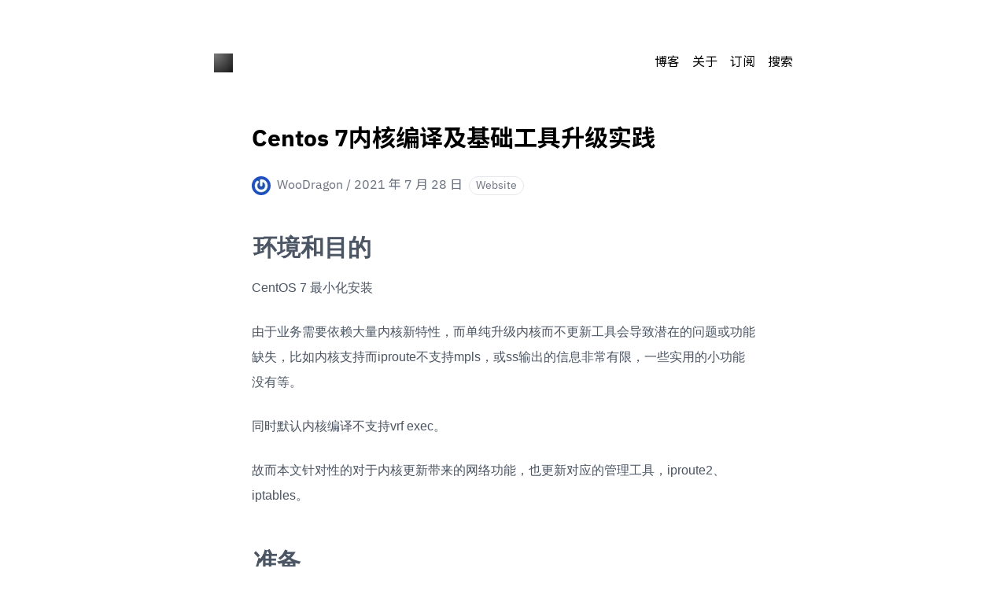

--- FILE ---
content_type: text/html; charset=utf-8
request_url: https://www.iamwd.com/centos7-kernel-compile-and-basic-tools-upgrade
body_size: 31469
content:
<!DOCTYPE html><html lang="zh-CN"><head><link rel="preload" href="/fonts/IBMPlexSansVar-Roman.woff2" as="font" type="font/woff2" crossorigin="anonymous"/><link rel="preload" href="/fonts/IBMPlexSansVar-Italic.woff2" as="font" type="font/woff2" crossorigin="anonymous"/><link rel="preconnect" href="https://fonts.gstatic.com" crossorigin="anonymous"/><link rel="preload" as="style" data-href="https://fonts.googleapis.com/css2?family=Noto+Sans+SC:wght@400;500;700&amp;display=swap"/><link rel="stylesheet" data-href="https://fonts.googleapis.com/css2?family=Noto+Sans+SC:wght@400;500;700&amp;display=swap"/><noscript><link rel="stylesheet" data-href="https://fonts.googleapis.com/css2?family=Noto+Sans+SC:wght@400;500;700&amp;display=swap"/></noscript><link rel="icon" href="/favicon.svg" type="image/svg+xml"/><link rel="icon" href="/favicon.ico"/><link rel="apple-touch-icon" sizes="192x192" href="/apple-touch-icon.png"/><link rel="alternate" type="application/rss+xml" title="RSS 2.0" href="/feed"/><meta name="theme-color" content="#ffffff" media="(prefers-color-scheme: light)"/><meta name="theme-color" content="#18181B" media="(prefers-color-scheme: dark)"/><meta name="viewport" content="width=device-width"/><title>Centos 7内核编译及基础工具升级实践</title><meta name="robots" content="follow, index"/><meta charSet="UTF-8"/><meta name="keywords" content="Blog, Website, Notion"/><meta name="description" content="由于业务需要依赖大量内核新特性，而单纯升级内核而不更新工具会导致潜在的问题或功能缺失。
所以本文除了内核更新以外也会更新对应的管理工具，例如iproute2之类的。"/><meta property="og:locale" content="zh-CN"/><meta property="og:title" content="Centos 7内核编译及基础工具升级实践"/><meta property="og:description" content="由于业务需要依赖大量内核新特性，而单纯升级内核而不更新工具会导致潜在的问题或功能缺失。
所以本文除了内核更新以外也会更新对应的管理工具，例如iproute2之类的。"/><meta property="og:url" content="https://iamwd.com"/><meta property="og:image" content="https://og-image-craigary.vercel.app/Centos%207%E5%86%85%E6%A0%B8%E7%BC%96%E8%AF%91%E5%8F%8A%E5%9F%BA%E7%A1%80%E5%B7%A5%E5%85%B7%E5%8D%87%E7%BA%A7%E5%AE%9E%E8%B7%B5.png?theme=dark&amp;md=1&amp;fontSize=125px&amp;images=https%3A%2F%2Fnobelium.vercel.app%2Flogo-for-dark-bg.svg"/><meta property="og:type" content="article"/><meta name="twitter:card" content="summary_large_image"/><meta name="twitter:description" content="由于业务需要依赖大量内核新特性，而单纯升级内核而不更新工具会导致潜在的问题或功能缺失。
所以本文除了内核更新以外也会更新对应的管理工具，例如iproute2之类的。"/><meta name="twitter:title" content="Centos 7内核编译及基础工具升级实践"/><meta name="twitter:image" content="https://og-image-craigary.vercel.app/Centos%207%E5%86%85%E6%A0%B8%E7%BC%96%E8%AF%91%E5%8F%8A%E5%9F%BA%E7%A1%80%E5%B7%A5%E5%85%B7%E5%8D%87%E7%BA%A7%E5%AE%9E%E8%B7%B5.png?theme=dark&amp;md=1&amp;fontSize=125px&amp;images=https%3A%2F%2Fnobelium.vercel.app%2Flogo-for-dark-bg.svg"/><meta property="article:published_time"/><meta property="article:author" content="WooDragon"/><meta name="next-head-count" content="18"/><link rel="preload" href="/_next/static/css/a584cb21a1944b3f.css" as="style"/><link rel="stylesheet" href="/_next/static/css/a584cb21a1944b3f.css" data-n-g=""/><link rel="preload" href="/_next/static/css/6a5815369e10547f.css" as="style"/><link rel="stylesheet" href="/_next/static/css/6a5815369e10547f.css" data-n-p=""/><noscript data-n-css=""></noscript><script defer="" nomodule="" src="/_next/static/chunks/polyfills-5cd94c89d3acac5f.js"></script><script src="/_next/static/chunks/webpack-d277c671aa207bd1.js" defer=""></script><script src="/_next/static/chunks/main-033b0eba05396f3a.js" defer=""></script><script src="/_next/static/chunks/framework-6ffc6b44adfd2957.js" defer=""></script><script src="/_next/static/chunks/pages/_app-aad215ad8037f8b4.js" defer=""></script><script src="/_next/static/chunks/b5f2ed29-08db60af0c3043ba.js" defer=""></script><script src="/_next/static/chunks/242-20c6f3d0c1f0eb51.js" defer=""></script><script src="/_next/static/chunks/818-e76d3e9fc17fca0c.js" defer=""></script><script src="/_next/static/chunks/pages/%5Bslug%5D-e2f5986fa4057e47.js" defer=""></script><script src="/_next/static/SH_-xLBv9XN38Ww6nziXN/_buildManifest.js" defer=""></script><script src="/_next/static/SH_-xLBv9XN38Ww6nziXN/_ssgManifest.js" defer=""></script><script src="/_next/static/SH_-xLBv9XN38Ww6nziXN/_middlewareManifest.js" defer=""></script><link rel="stylesheet" href="https://fonts.googleapis.com/css2?family=Noto+Sans+SC:wght@400;500;700&display=swap"/></head><body class="bg-day dark:bg-night"><div id="__next"><div><div class="wrapper font-sans"><div class="observer-element h-4 md:h-12"></div><div class="sticky-nav m-auto w-full h-6 flex flex-row justify-between items-center mb-2 md:mb-12 py-8 bg-opacity-60 max-w-3xl px-4" id="sticky-nav"><div class="flex items-center"><a aria-label="木屋" href="/"><div class="h-6"><svg width="24" height="24" viewBox="0 0 24 24" fill="none" xmlns="http://www.w3.org/2000/svg"><rect width="24" height="24" class="fill-current text-black dark:text-white"></rect><rect width="24" height="24" fill="url(#paint0_radial)"></rect><defs><radialGradient id="paint0_radial" cx="0" cy="0" r="1" gradientUnits="userSpaceOnUse" gradientTransform="rotate(45) scale(39.598)"><stop stop-color="#CFCFCF" stop-opacity="0.6"></stop><stop offset="1" stop-color="#E9E9E9" stop-opacity="0"></stop></radialGradient></defs></svg></div></a><p class="ml-2 font-medium text-day dark:text-night header-name">Centos 7内核编译及基础工具升级实践</p></div><div class="flex-shrink-0"><ul class="flex flex-row"><li class="block ml-4 text-black dark:text-gray-50 nav"><a href="/">博客</a></li><li class="block ml-4 text-black dark:text-gray-50 nav"><a href="/about">关于</a></li><li class="block ml-4 text-black dark:text-gray-50 nav"><a href="/feed">订阅</a></li><li class="block ml-4 text-black dark:text-gray-50 nav"><a href="/search">搜索</a></li></ul></div></div><main class="m-auto flex-grow w-full transition-all max-w-2xl px-4"><article><h1 class="font-bold text-3xl text-black dark:text-white">Centos 7内核编译及基础工具升级实践</h1><nav class="flex mt-7 items-start text-gray-500 dark:text-gray-400"><div class="flex mb-4"><a href="https://twitter.com/woodragon" class="flex"><span style="box-sizing:border-box;display:inline-block;overflow:hidden;width:initial;height:initial;background:none;opacity:1;border:0;margin:0;padding:0;position:relative;max-width:100%"><span style="box-sizing:border-box;display:block;width:initial;height:initial;background:none;opacity:1;border:0;margin:0;padding:0;max-width:100%"><img style="display:block;max-width:100%;width:initial;height:initial;background:none;opacity:1;border:0;margin:0;padding:0" alt="" aria-hidden="true" src="[data-uri]"/></span><img alt="WooDragon" src="[data-uri]" decoding="async" data-nimg="intrinsic" class="rounded-full" style="position:absolute;top:0;left:0;bottom:0;right:0;box-sizing:border-box;padding:0;border:none;margin:auto;display:block;width:0;height:0;min-width:100%;max-width:100%;min-height:100%;max-height:100%"/><noscript><img alt="WooDragon" srcSet="/_next/image?url=https%3A%2F%2Fgravatar.com%2Favatar%2F86071acd7b6a51d40b003203bd14903e&amp;w=32&amp;q=75 1x, /_next/image?url=https%3A%2F%2Fgravatar.com%2Favatar%2F86071acd7b6a51d40b003203bd14903e&amp;w=48&amp;q=75 2x" src="/_next/image?url=https%3A%2F%2Fgravatar.com%2Favatar%2F86071acd7b6a51d40b003203bd14903e&amp;w=48&amp;q=75" decoding="async" data-nimg="intrinsic" style="position:absolute;top:0;left:0;bottom:0;right:0;box-sizing:border-box;padding:0;border:none;margin:auto;display:block;width:0;height:0;min-width:100%;max-width:100%;min-height:100%;max-height:100%" class="rounded-full" loading="lazy"/></noscript></span><p class="ml-2 md:block">WooDragon</p></a><span class="block"> / </span></div><div class="mr-2 mb-4 md:ml-0">2021 年 7 月 28 日</div><div class="flex flex-nowrap max-w-full overflow-x-auto article-tags"><a href="/tag/Website"><p class="mr-1 rounded-full px-2 py-1 border leading-none text-sm dark:border-gray-600">Website</p></a></div></nav><div class="-mt-4"><main class="notion light-mode notion-page notion-block-6b4f1639362a4d3e9b7e35d2fa8cbfc2"><div class="notion-viewport"></div><div class="notion-collection-row"><div class="notion-collection-row-body"><div class="notion-collection-row-property"><div class="notion-collection-column-title"><svg viewBox="0 0 14 14" class="notion-collection-column-title-icon"><path d="M10.889 5.5H3.11v1.556h7.778V5.5zm1.555-4.444h-.777V0H10.11v1.056H3.89V0H2.333v1.056h-.777c-.864 0-1.548.7-1.548 1.555L0 12.5c0 .856.692 1.5 1.556 1.5h10.888C13.3 14 14 13.356 14 12.5V2.611c0-.855-.7-1.555-1.556-1.555zm0 11.444H1.556V3.944h10.888V12.5zM8.556 8.611H3.11v1.556h5.445V8.61z"></path></svg><div class="notion-collection-column-title-body">date</div></div><div class="notion-collection-row-value"><span class="notion-property notion-property-date">Jul 28, 2021</span></div></div><div class="notion-collection-row-property"><div class="notion-collection-column-title"><svg viewBox="0 0 14 14" class="notion-collection-column-title-icon"><path d="M7 4.568a.5.5 0 00-.5-.5h-6a.5.5 0 00-.5.5v1.046a.5.5 0 00.5.5h6a.5.5 0 00.5-.5V4.568zM.5 1a.5.5 0 00-.5.5v1.045a.5.5 0 00.5.5h12a.5.5 0 00.5-.5V1.5a.5.5 0 00-.5-.5H.5zM0 8.682a.5.5 0 00.5.5h11a.5.5 0 00.5-.5V7.636a.5.5 0 00-.5-.5H.5a.5.5 0 00-.5.5v1.046zm0 3.068a.5.5 0 00.5.5h9a.5.5 0 00.5-.5v-1.045a.5.5 0 00-.5-.5h-9a.5.5 0 00-.5.5v1.045z"></path></svg><div class="notion-collection-column-title-body">slug</div></div><div class="notion-collection-row-value"><span class="notion-property notion-property-text">centos7-kernel-compile-and-basic-tools-upgrade</span></div></div><div class="notion-collection-row-property"><div class="notion-collection-column-title"><svg viewBox="0 0 14 14" class="notion-collection-column-title-icon"><path d="M7 13A6 6 0 107 1a6 6 0 000 12zM3.751 5.323A.2.2 0 013.909 5h6.182a.2.2 0 01.158.323L7.158 9.297a.2.2 0 01-.316 0L3.751 5.323z"></path></svg><div class="notion-collection-column-title-body">status</div></div><div class="notion-collection-row-value"><span class="notion-property notion-property-select"><div class="notion-property-select-item notion-item-red">Published</div></span></div></div><div class="notion-collection-row-property"><div class="notion-collection-column-title"><svg viewBox="0 0 14 14" class="notion-collection-column-title-icon"><path d="M4 3a1 1 0 011-1h7a1 1 0 110 2H5a1 1 0 01-1-1zm0 4a1 1 0 011-1h7a1 1 0 110 2H5a1 1 0 01-1-1zm0 4a1 1 0 011-1h7a1 1 0 110 2H5a1 1 0 01-1-1zM2 4a1 1 0 110-2 1 1 0 010 2zm0 4a1 1 0 110-2 1 1 0 010 2zm0 4a1 1 0 110-2 1 1 0 010 2z"></path></svg><div class="notion-collection-column-title-body">tags</div></div><div class="notion-collection-row-value"><span class="notion-property notion-property-multi_select"><div class="notion-property-multi_select-item notion-item-pink">Website</div></span></div></div><div class="notion-collection-row-property"><div class="notion-collection-column-title"><svg viewBox="0 0 14 14" class="notion-collection-column-title-icon"><path d="M7 4.568a.5.5 0 00-.5-.5h-6a.5.5 0 00-.5.5v1.046a.5.5 0 00.5.5h6a.5.5 0 00.5-.5V4.568zM.5 1a.5.5 0 00-.5.5v1.045a.5.5 0 00.5.5h12a.5.5 0 00.5-.5V1.5a.5.5 0 00-.5-.5H.5zM0 8.682a.5.5 0 00.5.5h11a.5.5 0 00.5-.5V7.636a.5.5 0 00-.5-.5H.5a.5.5 0 00-.5.5v1.046zm0 3.068a.5.5 0 00.5.5h9a.5.5 0 00.5-.5v-1.045a.5.5 0 00-.5-.5h-9a.5.5 0 00-.5.5v1.045z"></path></svg><div class="notion-collection-column-title-body">summary</div></div><div class="notion-collection-row-value"><span class="notion-property notion-property-text">由于业务需要依赖大量内核新特性，而单纯升级内核而不更新工具会导致潜在的问题或功能缺失。
所以本文除了内核更新以外也会更新对应的管理工具，例如iproute2之类的。</span></div></div><div class="notion-collection-row-property"><div class="notion-collection-column-title"><svg viewBox="0 0 14 14" class="notion-collection-column-title-icon"><path d="M7 13A6 6 0 107 1a6 6 0 000 12zM3.751 5.323A.2.2 0 013.909 5h6.182a.2.2 0 01.158.323L7.158 9.297a.2.2 0 01-.316 0L3.751 5.323z"></path></svg><div class="notion-collection-column-title-body">type</div></div><div class="notion-collection-row-value"><span class="notion-property notion-property-select"><div class="notion-property-select-item notion-item-purple">Post</div></span></div></div></div></div><h2 class="notion-h notion-h1 notion-h-indent-0 notion-block-da625e1b3fa44f16bea8bd657fdd57a9" data-id="da625e1b3fa44f16bea8bd657fdd57a9"><span><div id="da625e1b3fa44f16bea8bd657fdd57a9" class="notion-header-anchor"></div><a class="notion-hash-link" href="#da625e1b3fa44f16bea8bd657fdd57a9" title="环境和目的"><svg viewBox="0 0 16 16" width="16" height="16"><path fill-rule="evenodd" d="M7.775 3.275a.75.75 0 001.06 1.06l1.25-1.25a2 2 0 112.83 2.83l-2.5 2.5a2 2 0 01-2.83 0 .75.75 0 00-1.06 1.06 3.5 3.5 0 004.95 0l2.5-2.5a3.5 3.5 0 00-4.95-4.95l-1.25 1.25zm-4.69 9.64a2 2 0 010-2.83l2.5-2.5a2 2 0 012.83 0 .75.75 0 001.06-1.06 3.5 3.5 0 00-4.95 0l-2.5 2.5a3.5 3.5 0 004.95 4.95l1.25-1.25a.75.75 0 00-1.06-1.06l-1.25 1.25a2 2 0 01-2.83 0z"></path></svg></a><span class="notion-h-title">环境和目的</span></span></h2><div class="notion-text notion-block-e575a1e932854736b681a099b4ba3abe">CentOS 7 最小化安装</div><div class="notion-text notion-block-83e453d162344507b266e797b93195e4">由于业务需要依赖大量内核新特性，而单纯升级内核而不更新工具会导致潜在的问题或功能缺失，比如内核支持而iproute不支持mpls，或ss输出的信息非常有限，一些实用的小功能没有等。</div><div class="notion-text notion-block-0465ad8c4e7f43b8be6d6b510e7a2ec6">同时默认内核编译不支持vrf exec。</div><div class="notion-text notion-block-d654e6c344244758b18def19cb936dad">故而本文针对性的对于内核更新带来的网络功能，也更新对应的管理工具，iproute2、iptables。</div><h2 class="notion-h notion-h1 notion-h-indent-0 notion-block-d90a21a5091743d5a65fa85f7ef54004" data-id="d90a21a5091743d5a65fa85f7ef54004"><span><div id="d90a21a5091743d5a65fa85f7ef54004" class="notion-header-anchor"></div><a class="notion-hash-link" href="#d90a21a5091743d5a65fa85f7ef54004" title="准备"><svg viewBox="0 0 16 16" width="16" height="16"><path fill-rule="evenodd" d="M7.775 3.275a.75.75 0 001.06 1.06l1.25-1.25a2 2 0 112.83 2.83l-2.5 2.5a2 2 0 01-2.83 0 .75.75 0 00-1.06 1.06 3.5 3.5 0 004.95 0l2.5-2.5a3.5 3.5 0 00-4.95-4.95l-1.25 1.25zm-4.69 9.64a2 2 0 010-2.83l2.5-2.5a2 2 0 012.83 0 .75.75 0 001.06-1.06 3.5 3.5 0 00-4.95 0l-2.5 2.5a3.5 3.5 0 004.95 4.95l1.25-1.25a.75.75 0 00-1.06-1.06l-1.25 1.25a2 2 0 01-2.83 0z"></path></svg></a><span class="notion-h-title">准备</span></span></h2><h3 class="notion-h notion-h2 notion-h-indent-1 notion-block-be7257a521464c7f84b1b0d249ad0f92" data-id="be7257a521464c7f84b1b0d249ad0f92"><span><div id="be7257a521464c7f84b1b0d249ad0f92" class="notion-header-anchor"></div><a class="notion-hash-link" href="#be7257a521464c7f84b1b0d249ad0f92" title="预装包"><svg viewBox="0 0 16 16" width="16" height="16"><path fill-rule="evenodd" d="M7.775 3.275a.75.75 0 001.06 1.06l1.25-1.25a2 2 0 112.83 2.83l-2.5 2.5a2 2 0 01-2.83 0 .75.75 0 00-1.06 1.06 3.5 3.5 0 004.95 0l2.5-2.5a3.5 3.5 0 00-4.95-4.95l-1.25 1.25zm-4.69 9.64a2 2 0 010-2.83l2.5-2.5a2 2 0 012.83 0 .75.75 0 001.06-1.06 3.5 3.5 0 00-4.95 0l-2.5 2.5a3.5 3.5 0 004.95 4.95l1.25-1.25a.75.75 0 00-1.06-1.06l-1.25 1.25a2 2 0 01-2.83 0z"></path></svg></a><span class="notion-h-title">预装包</span></span></h3><pre class="notion-code"><code class="language-javascript">yum install <span class="token operator">-</span>y gcc make git ctags ncurses<span class="token operator">-</span>devel openssl<span class="token operator">-</span>devel
yum install <span class="token operator">-</span>y bison flex elfutils<span class="token operator">-</span>libelf<span class="token operator">-</span>devel bc
#rpm包编译的依赖
yum install gcc rpm<span class="token operator">-</span>build rpm<span class="token operator">-</span>devel rpmlint make python bash coreutils diffutils patch rpmdevtools
mkdir <span class="token operator">~</span><span class="token operator">/</span>kernelbuild</code></pre><h3 class="notion-h notion-h2 notion-h-indent-1 notion-block-e74fe83addfe4f588d8fa1ec1bd06923" data-id="e74fe83addfe4f588d8fa1ec1bd06923"><span><div id="e74fe83addfe4f588d8fa1ec1bd06923" class="notion-header-anchor"></div><a class="notion-hash-link" href="#e74fe83addfe4f588d8fa1ec1bd06923" title="源码"><svg viewBox="0 0 16 16" width="16" height="16"><path fill-rule="evenodd" d="M7.775 3.275a.75.75 0 001.06 1.06l1.25-1.25a2 2 0 112.83 2.83l-2.5 2.5a2 2 0 01-2.83 0 .75.75 0 00-1.06 1.06 3.5 3.5 0 004.95 0l2.5-2.5a3.5 3.5 0 00-4.95-4.95l-1.25 1.25zm-4.69 9.64a2 2 0 010-2.83l2.5-2.5a2 2 0 012.83 0 .75.75 0 001.06-1.06 3.5 3.5 0 00-4.95 0l-2.5 2.5a3.5 3.5 0 004.95 4.95l1.25-1.25a.75.75 0 00-1.06-1.06l-1.25 1.25a2 2 0 01-2.83 0z"></path></svg></a><span class="notion-h-title">源码</span></span></h3><div class="notion-text notion-block-66afa5f315504602bc882a8205b4d4b5">在这里下载 清华大学镜像站：</div><div class="notion-text notion-block-3515b2f6c01a460b80907e037a9961c0"><a target="_blank" rel="noopener noreferrer" class="notion-link" href="https://mirror.tuna.tsinghua.edu.cn/kernel/v4.x/?C=M&amp;O=D">https://mirror.tuna.tsinghua.edu.cn/kernel/v4.x/?C=M&amp;O=D</a></div><div class="notion-text notion-block-d732c625122348019c536b30160d2bdf">安全起见，可以科学上网的话建议从kernel.org下载，或下载后验证gpg</div><div class="notion-blank notion-block-ff312c2966964cd3b46c510a45f0964b"> </div><pre class="notion-code"><code class="language-javascript">tar <span class="token operator">-</span>xvJf linux<span class="token operator">-</span><span class="token number">4.19</span><span class="token number">.85</span><span class="token punctuation">.</span>tar<span class="token punctuation">.</span>xz
cd linux<span class="token operator">-</span><span class="token number">4.19</span><span class="token number">.85</span>
make clean <span class="token operator">&amp;&amp;</span> make mrproper</code></pre><h2 class="notion-h notion-h1 notion-h-indent-0 notion-block-4721660c2c6b4d8fbe1ea9bbf548f5ef" data-id="4721660c2c6b4d8fbe1ea9bbf548f5ef"><span><div id="4721660c2c6b4d8fbe1ea9bbf548f5ef" class="notion-header-anchor"></div><a class="notion-hash-link" href="#4721660c2c6b4d8fbe1ea9bbf548f5ef" title="内核配置"><svg viewBox="0 0 16 16" width="16" height="16"><path fill-rule="evenodd" d="M7.775 3.275a.75.75 0 001.06 1.06l1.25-1.25a2 2 0 112.83 2.83l-2.5 2.5a2 2 0 01-2.83 0 .75.75 0 00-1.06 1.06 3.5 3.5 0 004.95 0l2.5-2.5a3.5 3.5 0 00-4.95-4.95l-1.25 1.25zm-4.69 9.64a2 2 0 010-2.83l2.5-2.5a2 2 0 012.83 0 .75.75 0 001.06-1.06 3.5 3.5 0 00-4.95 0l-2.5 2.5a3.5 3.5 0 004.95 4.95l1.25-1.25a.75.75 0 00-1.06-1.06l-1.25 1.25a2 2 0 01-2.83 0z"></path></svg></a><span class="notion-h-title">内核配置</span></span></h2><h3 class="notion-h notion-h2 notion-h-indent-1 notion-block-b2687b6ace4047f18c087ac6b0056176" data-id="b2687b6ace4047f18c087ac6b0056176"><span><div id="b2687b6ace4047f18c087ac6b0056176" class="notion-header-anchor"></div><a class="notion-hash-link" href="#b2687b6ace4047f18c087ac6b0056176" title="初始配置"><svg viewBox="0 0 16 16" width="16" height="16"><path fill-rule="evenodd" d="M7.775 3.275a.75.75 0 001.06 1.06l1.25-1.25a2 2 0 112.83 2.83l-2.5 2.5a2 2 0 01-2.83 0 .75.75 0 00-1.06 1.06 3.5 3.5 0 004.95 0l2.5-2.5a3.5 3.5 0 00-4.95-4.95l-1.25 1.25zm-4.69 9.64a2 2 0 010-2.83l2.5-2.5a2 2 0 012.83 0 .75.75 0 001.06-1.06 3.5 3.5 0 00-4.95 0l-2.5 2.5a3.5 3.5 0 004.95 4.95l1.25-1.25a.75.75 0 00-1.06-1.06l-1.25 1.25a2 2 0 01-2.83 0z"></path></svg></a><span class="notion-h-title">初始配置</span></span></h3><div class="notion-text notion-block-f89bcbc667a240a887c9683c268a6580">复制初始配置，我这里使用的是4.19.0的默认配置</div><div class="notion-file notion-block-049f4b709c5f4a6db743a9525919933d"><a target="_blank" rel="noopener noreferrer" class="notion-file-link" href="https://file.notion.so/f/f/07cadebd-4efd-4f7f-b416-95040db709b0/6d6ec86e-6803-4abc-9dd8-cc546142fac1/config-4.19.0-1.el7.elrepo.x86_64?table=block&amp;id=049f4b70-9c5f-4a6d-b743-a9525919933d&amp;spaceId=07cadebd-4efd-4f7f-b416-95040db709b0&amp;expirationTimestamp=1769047200000&amp;signature=hmBBhbznUjl0TzeC_S0C3tPvlACGh3GUUSGoghEKHks"><svg class="notion-file-icon" viewBox="0 0 30 30"><path d="M22,8v12c0,3.866-3.134,7-7,7s-7-3.134-7-7V8c0-2.762,2.238-5,5-5s5,2.238,5,5v12c0,1.657-1.343,3-3,3s-3-1.343-3-3V8h-2v12c0,2.762,2.238,5,5,5s5-2.238,5-5V8c0-3.866-3.134-7-7-7S6,4.134,6,8v12c0,4.971,4.029,9,9,9s9-4.029,9-9V8H22z"></path></svg><div class="notion-file-info"><div class="notion-file-title">config-4.19.0-1.el7.elrepo.x86_64</div><div class="notion-file-size">188.2KB</div></div></a></div><h3 class="notion-h notion-h2 notion-h-indent-1 notion-block-fea85c377d8f45a08e01d56242d8151c" data-id="fea85c377d8f45a08e01d56242d8151c"><span><div id="fea85c377d8f45a08e01d56242d8151c" class="notion-header-anchor"></div><a class="notion-hash-link" href="#fea85c377d8f45a08e01d56242d8151c" title="高级配置"><svg viewBox="0 0 16 16" width="16" height="16"><path fill-rule="evenodd" d="M7.775 3.275a.75.75 0 001.06 1.06l1.25-1.25a2 2 0 112.83 2.83l-2.5 2.5a2 2 0 01-2.83 0 .75.75 0 00-1.06 1.06 3.5 3.5 0 004.95 0l2.5-2.5a3.5 3.5 0 00-4.95-4.95l-1.25 1.25zm-4.69 9.64a2 2 0 010-2.83l2.5-2.5a2 2 0 012.83 0 .75.75 0 001.06-1.06 3.5 3.5 0 00-4.95 0l-2.5 2.5a3.5 3.5 0 004.95 4.95l1.25-1.25a.75.75 0 00-1.06-1.06l-1.25 1.25a2 2 0 01-2.83 0z"></path></svg></a><span class="notion-h-title">高级配置</span></span></h3><div class="notion-text notion-block-51c1c20cf8a74b019c890d9c3ccb89a8">这里使用新版ncurses配置器</div><pre class="notion-code"><code class="language-javascript">make nconfig</code></pre><h2 class="notion-h notion-h1 notion-h-indent-0 notion-block-bd3cba74a4c5460cbda90fa551f61286" data-id="bd3cba74a4c5460cbda90fa551f61286"><span><div id="bd3cba74a4c5460cbda90fa551f61286" class="notion-header-anchor"></div><a class="notion-hash-link" href="#bd3cba74a4c5460cbda90fa551f61286" title="编译和安装"><svg viewBox="0 0 16 16" width="16" height="16"><path fill-rule="evenodd" d="M7.775 3.275a.75.75 0 001.06 1.06l1.25-1.25a2 2 0 112.83 2.83l-2.5 2.5a2 2 0 01-2.83 0 .75.75 0 00-1.06 1.06 3.5 3.5 0 004.95 0l2.5-2.5a3.5 3.5 0 00-4.95-4.95l-1.25 1.25zm-4.69 9.64a2 2 0 010-2.83l2.5-2.5a2 2 0 012.83 0 .75.75 0 001.06-1.06 3.5 3.5 0 00-4.95 0l-2.5 2.5a3.5 3.5 0 004.95 4.95l1.25-1.25a.75.75 0 00-1.06-1.06l-1.25 1.25a2 2 0 01-2.83 0z"></path></svg></a><span class="notion-h-title">编译和安装</span></span></h2><pre class="notion-code"><code class="language-javascript">make <span class="token operator">-</span>j <span class="token number">16</span></code></pre><div class="notion-text notion-block-1f4a57fc7c3c4b84b0faa7e94a0b400a">如果是安装到本机，执行</div><pre class="notion-code"><code class="language-javascript">make modules_install install
make install</code></pre><div class="notion-text notion-block-58f56020c6694f95af360dcbc8f12050">rpm包编译，网上都说make rpm，不过会报错，用binrpm-pkg编出来会少个devel的rpm？</div><pre class="notion-code"><code class="language-javascript">make rpm<span class="token operator">-</span>pkg <span class="token operator">-</span>j16
#make binrpm<span class="token operator">-</span>pkg <span class="token operator">-</span>j16</code></pre><div class="notion-text notion-block-bcd6f0d43feb41029024a53318b6f4ea">rpm安装和清理</div><div class="notion-blank notion-block-059745c5d59e4217b680b19043f51ff4"> </div><pre class="notion-code"><code class="language-javascript">#rpm <span class="token operator">-</span>ivh 安装包
rpm <span class="token operator">-</span>Uvh 似乎可以直接升级当前内核，安全时使用该方法
rpm <span class="token operator">-</span>qa <span class="token operator">|</span> grep kernel
yum remove 多余的包</code></pre><div class="notion-text notion-block-d180cf8ba46a4967aae308123ed178dd">调节启动顺序</div><pre class="notion-code"><code class="language-javascript">grub2<span class="token operator">-</span>set<span class="token operator">-</span><span class="token keyword">default</span> <span class="token number">0</span>
grub2<span class="token operator">-</span>mkconfig <span class="token operator">-</span>o <span class="token operator">/</span>boot<span class="token operator">/</span>grub2<span class="token operator">/</span>grub<span class="token punctuation">.</span>cfg
reboot</code></pre><div class="notion-text notion-block-fa067ef0b45448159ea31f28a27506f3">rpm包默认路径/root/rpmbuild/RPMS/x86_64</div><div class="notion-text notion-block-f874d9f7ed974f6db7e0039c259f426f">参考</div><div class="notion-row"><a target="_blank" rel="noopener noreferrer" class="notion-bookmark notion-block-d55cf4fcf92048acb8e784d0e968a13c" href="https://linuxhint.com/compile-linux-kernel-centos7/"><div><div class="notion-bookmark-title">Compile Linux Kernel on CentOS7</div><div class="notion-bookmark-description">In this article I will show you how to download the latest Linux kernel source from the official website of Linux kernel, compile Linux kernel from source and use the compiled kernel on CentOS 7. Let&#x27;s get started. You can see from the following screenshot that I am using CentOS 7.</div><div class="notion-bookmark-link"><div>https://linuxhint.com/compile-linux-kernel-centos7/</div></div></div><div class="notion-bookmark-image"><img src="https://linuxhint.com/wp-content/uploads/2018/01/mak.png" alt="Compile Linux Kernel on CentOS7" loading="lazy"/></div></a></div><h2 class="notion-h notion-h1 notion-h-indent-0 notion-block-f39424542b71424f9ff4565c4aaaea41" data-id="f39424542b71424f9ff4565c4aaaea41"><span><div id="f39424542b71424f9ff4565c4aaaea41" class="notion-header-anchor"></div><a class="notion-hash-link" href="#f39424542b71424f9ff4565c4aaaea41" title="启动项配置"><svg viewBox="0 0 16 16" width="16" height="16"><path fill-rule="evenodd" d="M7.775 3.275a.75.75 0 001.06 1.06l1.25-1.25a2 2 0 112.83 2.83l-2.5 2.5a2 2 0 01-2.83 0 .75.75 0 00-1.06 1.06 3.5 3.5 0 004.95 0l2.5-2.5a3.5 3.5 0 00-4.95-4.95l-1.25 1.25zm-4.69 9.64a2 2 0 010-2.83l2.5-2.5a2 2 0 012.83 0 .75.75 0 001.06-1.06 3.5 3.5 0 00-4.95 0l-2.5 2.5a3.5 3.5 0 004.95 4.95l1.25-1.25a.75.75 0 00-1.06-1.06l-1.25 1.25a2 2 0 01-2.83 0z"></path></svg></a><span class="notion-h-title">启动项配置</span></span></h2><h3 class="notion-h notion-h2 notion-h-indent-1 notion-block-19170ef4573b46b48a7d5fb5f23f39f7" data-id="19170ef4573b46b48a7d5fb5f23f39f7"><span><div id="19170ef4573b46b48a7d5fb5f23f39f7" class="notion-header-anchor"></div><a class="notion-hash-link" href="#19170ef4573b46b48a7d5fb5f23f39f7" title="传统"><svg viewBox="0 0 16 16" width="16" height="16"><path fill-rule="evenodd" d="M7.775 3.275a.75.75 0 001.06 1.06l1.25-1.25a2 2 0 112.83 2.83l-2.5 2.5a2 2 0 01-2.83 0 .75.75 0 00-1.06 1.06 3.5 3.5 0 004.95 0l2.5-2.5a3.5 3.5 0 00-4.95-4.95l-1.25 1.25zm-4.69 9.64a2 2 0 010-2.83l2.5-2.5a2 2 0 012.83 0 .75.75 0 001.06-1.06 3.5 3.5 0 00-4.95 0l-2.5 2.5a3.5 3.5 0 004.95 4.95l1.25-1.25a.75.75 0 00-1.06-1.06l-1.25 1.25a2 2 0 01-2.83 0z"></path></svg></a><span class="notion-h-title">传统</span></span></h3><div class="notion-text notion-block-73d8fabd1115445eb1ee1bdf4db62bcd">过时的方法</div><pre class="notion-code"><code class="language-bash">egrep <span class="token operator">^</span>menuentry <span class="token operator">/</span>boot<span class="token operator">/</span>grub2<span class="token operator">/</span>grub<span class="token punctuation">.</span>cfg <span class="token operator">|</span> cut <span class="token operator">-</span>f <span class="token number">2</span> <span class="token operator">-</span>d \' 
CentOS <span class="token function">Linux</span> <span class="token punctuation">(</span><span class="token number">4.19</span><span class="token number">.12</span><span class="token operator">-</span><span class="token number">1.</span>el7<span class="token punctuation">.</span>elrepo<span class="token punctuation">.</span>x86_64<span class="token punctuation">)</span> <span class="token number">7</span> <span class="token punctuation">(</span>Core<span class="token punctuation">)</span>
CentOS <span class="token function">Linux</span> <span class="token punctuation">(</span><span class="token number">3.10</span><span class="token number">.0</span><span class="token operator">-</span><span class="token number">957.</span>el7<span class="token punctuation">.</span>x86_64<span class="token punctuation">)</span> <span class="token number">7</span> <span class="token punctuation">(</span>Core<span class="token punctuation">)</span>
CentOS <span class="token function">Linux</span> <span class="token punctuation">(</span><span class="token number">0</span><span class="token operator">-</span>rescue<span class="token operator">-</span><span class="token number">4</span>de75e64d2d54ea49d12a4b730b2e839<span class="token punctuation">)</span> <span class="token number">7</span> <span class="token punctuation">(</span>Core<span class="token punctuation">)</span></code></pre><div class="notion-text notion-block-cc9f93c40cc44b13b1613aebbe5be597">推荐的方法</div><pre class="notion-code"><code class="language-bash">#配置
grub2<span class="token operator">-</span>set<span class="token operator">-</span><span class="token keyword">default</span> <span class="token number">0</span>
grub2<span class="token operator">-</span>mkconfig <span class="token operator">-</span>o <span class="token operator">/</span>boot<span class="token operator">/</span>grub2<span class="token operator">/</span>grub<span class="token punctuation">.</span>cfg
#查看默认启动内核
grubby <span class="token operator">--</span><span class="token keyword">default</span><span class="token operator">-</span>kernel</code></pre><h3 class="notion-h notion-h2 notion-h-indent-1 notion-block-c576de9b9ef74c97831678738cbb5ba3" data-id="c576de9b9ef74c97831678738cbb5ba3"><span><div id="c576de9b9ef74c97831678738cbb5ba3" class="notion-header-anchor"></div><a class="notion-hash-link" href="#c576de9b9ef74c97831678738cbb5ba3" title="UEFI"><svg viewBox="0 0 16 16" width="16" height="16"><path fill-rule="evenodd" d="M7.775 3.275a.75.75 0 001.06 1.06l1.25-1.25a2 2 0 112.83 2.83l-2.5 2.5a2 2 0 01-2.83 0 .75.75 0 00-1.06 1.06 3.5 3.5 0 004.95 0l2.5-2.5a3.5 3.5 0 00-4.95-4.95l-1.25 1.25zm-4.69 9.64a2 2 0 010-2.83l2.5-2.5a2 2 0 012.83 0 .75.75 0 001.06-1.06 3.5 3.5 0 00-4.95 0l-2.5 2.5a3.5 3.5 0 004.95 4.95l1.25-1.25a.75.75 0 00-1.06-1.06l-1.25 1.25a2 2 0 01-2.83 0z"></path></svg></a><span class="notion-h-title">UEFI</span></span></h3><pre class="notion-code"><code class="language-javascript">egrep <span class="token operator">^</span>menuentry <span class="token operator">/</span>etc<span class="token operator">/</span>grub2<span class="token operator">-</span>efi<span class="token punctuation">.</span>cfg <span class="token operator">|</span> cut <span class="token operator">-</span>f <span class="token number">2</span> <span class="token operator">-</span>d \'
grub2<span class="token operator">-</span>set<span class="token operator">-</span><span class="token keyword">default</span> <span class="token number">0</span>
grub2<span class="token operator">-</span>mkconfig <span class="token operator">-</span>o <span class="token operator">/</span>boot<span class="token operator">/</span>efi<span class="token operator">/</span><span class="token constant">EFI</span><span class="token operator">/</span>centos<span class="token operator">/</span>grub<span class="token punctuation">.</span>cfg</code></pre><h2 class="notion-h notion-h1 notion-h-indent-0 notion-block-f364e1da88c7473f85aea06230d1ea69" data-id="f364e1da88c7473f85aea06230d1ea69"><span><div id="f364e1da88c7473f85aea06230d1ea69" class="notion-header-anchor"></div><a class="notion-hash-link" href="#f364e1da88c7473f85aea06230d1ea69" title="iproute2"><svg viewBox="0 0 16 16" width="16" height="16"><path fill-rule="evenodd" d="M7.775 3.275a.75.75 0 001.06 1.06l1.25-1.25a2 2 0 112.83 2.83l-2.5 2.5a2 2 0 01-2.83 0 .75.75 0 00-1.06 1.06 3.5 3.5 0 004.95 0l2.5-2.5a3.5 3.5 0 00-4.95-4.95l-1.25 1.25zm-4.69 9.64a2 2 0 010-2.83l2.5-2.5a2 2 0 012.83 0 .75.75 0 001.06-1.06 3.5 3.5 0 00-4.95 0l-2.5 2.5a3.5 3.5 0 004.95 4.95l1.25-1.25a.75.75 0 00-1.06-1.06l-1.25 1.25a2 2 0 01-2.83 0z"></path></svg></a><span class="notion-h-title">iproute2</span></span></h2><h3 class="notion-h notion-h2 notion-h-indent-1 notion-block-75f012e7921a41d78235f8dd2024d322" data-id="75f012e7921a41d78235f8dd2024d322"><span><div id="75f012e7921a41d78235f8dd2024d322" class="notion-header-anchor"></div><a class="notion-hash-link" href="#75f012e7921a41d78235f8dd2024d322" title="why"><svg viewBox="0 0 16 16" width="16" height="16"><path fill-rule="evenodd" d="M7.775 3.275a.75.75 0 001.06 1.06l1.25-1.25a2 2 0 112.83 2.83l-2.5 2.5a2 2 0 01-2.83 0 .75.75 0 00-1.06 1.06 3.5 3.5 0 004.95 0l2.5-2.5a3.5 3.5 0 00-4.95-4.95l-1.25 1.25zm-4.69 9.64a2 2 0 010-2.83l2.5-2.5a2 2 0 012.83 0 .75.75 0 001.06-1.06 3.5 3.5 0 00-4.95 0l-2.5 2.5a3.5 3.5 0 004.95 4.95l1.25-1.25a.75.75 0 00-1.06-1.06l-1.25 1.25a2 2 0 01-2.83 0z"></path></svg></a><span class="notion-h-title">why</span></span></h3><div class="notion-text notion-block-6e866a19fbc247b2b191fd3ef98badd0">只有更新iproute2才能得以配置最新的内核网络特性。</div><div class="notion-text notion-block-729a4848b5dd43bfa91aa7f39b15b795">例如所需的xfrm interface的配置能力。其他就是缺陷修正，功能增强（比如ss）等。</div><h3 class="notion-h notion-h2 notion-h-indent-1 notion-block-cbb1b98e99ff44ecb782bf77f9bacb9c" data-id="cbb1b98e99ff44ecb782bf77f9bacb9c"><span><div id="cbb1b98e99ff44ecb782bf77f9bacb9c" class="notion-header-anchor"></div><a class="notion-hash-link" href="#cbb1b98e99ff44ecb782bf77f9bacb9c" title="环境"><svg viewBox="0 0 16 16" width="16" height="16"><path fill-rule="evenodd" d="M7.775 3.275a.75.75 0 001.06 1.06l1.25-1.25a2 2 0 112.83 2.83l-2.5 2.5a2 2 0 01-2.83 0 .75.75 0 00-1.06 1.06 3.5 3.5 0 004.95 0l2.5-2.5a3.5 3.5 0 00-4.95-4.95l-1.25 1.25zm-4.69 9.64a2 2 0 010-2.83l2.5-2.5a2 2 0 012.83 0 .75.75 0 001.06-1.06 3.5 3.5 0 00-4.95 0l-2.5 2.5a3.5 3.5 0 004.95 4.95l1.25-1.25a.75.75 0 00-1.06-1.06l-1.25 1.25a2 2 0 01-2.83 0z"></path></svg></a><span class="notion-h-title">环境</span></span></h3><pre class="notion-code"><code class="language-javascript">#依赖
yum install libmnl<span class="token operator">-</span>devel libcap<span class="token operator">-</span>devel libdb<span class="token operator">-</span>devel bison git libselinux<span class="token operator">-</span>devel elfutils<span class="token operator">-</span>libelf<span class="token operator">-</span>devel libmnl<span class="token operator">-</span>devel gcc <span class="token operator">-</span>y
yum install flex </code></pre><h3 class="notion-h notion-h2 notion-h-indent-1 notion-block-70b256f3d06f4874bca86b6d380a746d" data-id="70b256f3d06f4874bca86b6d380a746d"><span><div id="70b256f3d06f4874bca86b6d380a746d" class="notion-header-anchor"></div><a class="notion-hash-link" href="#70b256f3d06f4874bca86b6d380a746d" title="安装"><svg viewBox="0 0 16 16" width="16" height="16"><path fill-rule="evenodd" d="M7.775 3.275a.75.75 0 001.06 1.06l1.25-1.25a2 2 0 112.83 2.83l-2.5 2.5a2 2 0 01-2.83 0 .75.75 0 00-1.06 1.06 3.5 3.5 0 004.95 0l2.5-2.5a3.5 3.5 0 00-4.95-4.95l-1.25 1.25zm-4.69 9.64a2 2 0 010-2.83l2.5-2.5a2 2 0 012.83 0 .75.75 0 001.06-1.06 3.5 3.5 0 00-4.95 0l-2.5 2.5a3.5 3.5 0 004.95 4.95l1.25-1.25a.75.75 0 00-1.06-1.06l-1.25 1.25a2 2 0 01-2.83 0z"></path></svg></a><span class="notion-h-title">安装</span></span></h3><pre class="notion-code"><code class="language-javascript">git clone git<span class="token operator">:</span><span class="token operator">/</span><span class="token operator">/</span>git<span class="token punctuation">.</span>kernel<span class="token punctuation">.</span>org<span class="token operator">/</span>pub<span class="token operator">/</span>scm<span class="token operator">/</span>linux<span class="token operator">/</span>kernel<span class="token operator">/</span>git<span class="token operator">/</span>shemminger<span class="token operator">/</span>iproute2<span class="token punctuation">.</span>git
cd iproute2
#git tag查看标签
git checkout v4<span class="token punctuation">.</span><span class="token number">19.0</span>
<span class="token punctuation">.</span><span class="token operator">/</span>configure

make 
#make <span class="token constant">DESTDIR</span><span class="token operator">=</span><span class="token template-string"><span class="token template-punctuation string">`</span><span class="token string">pwd</span><span class="token template-punctuation string">`</span></span><span class="token operator">/</span>dist install
#上面这么装貌似有问题
make install</code></pre><div class="notion-text notion-block-b5b60e10695e4677a6f55b79420a8797">打包安装很简单，将编译目录打个tar压缩包，拷贝到其他相同系统上解压，进去执行安装命令即可。</div><h2 class="notion-h notion-h1 notion-h-indent-0 notion-block-9e56b2ad8421415e9d32776e8c50d4d5" data-id="9e56b2ad8421415e9d32776e8c50d4d5"><span><div id="9e56b2ad8421415e9d32776e8c50d4d5" class="notion-header-anchor"></div><a class="notion-hash-link" href="#9e56b2ad8421415e9d32776e8c50d4d5" title="iptables"><svg viewBox="0 0 16 16" width="16" height="16"><path fill-rule="evenodd" d="M7.775 3.275a.75.75 0 001.06 1.06l1.25-1.25a2 2 0 112.83 2.83l-2.5 2.5a2 2 0 01-2.83 0 .75.75 0 00-1.06 1.06 3.5 3.5 0 004.95 0l2.5-2.5a3.5 3.5 0 00-4.95-4.95l-1.25 1.25zm-4.69 9.64a2 2 0 010-2.83l2.5-2.5a2 2 0 012.83 0 .75.75 0 001.06-1.06 3.5 3.5 0 00-4.95 0l-2.5 2.5a3.5 3.5 0 004.95 4.95l1.25-1.25a.75.75 0 00-1.06-1.06l-1.25 1.25a2 2 0 01-2.83 0z"></path></svg></a><span class="notion-h-title">iptables</span></span></h2><h3 class="notion-h notion-h2 notion-h-indent-1 notion-block-242d233bb57e4f42b65a3f85c67eedd0" data-id="242d233bb57e4f42b65a3f85c67eedd0"><span><div id="242d233bb57e4f42b65a3f85c67eedd0" class="notion-header-anchor"></div><a class="notion-hash-link" href="#242d233bb57e4f42b65a3f85c67eedd0" title="why"><svg viewBox="0 0 16 16" width="16" height="16"><path fill-rule="evenodd" d="M7.775 3.275a.75.75 0 001.06 1.06l1.25-1.25a2 2 0 112.83 2.83l-2.5 2.5a2 2 0 01-2.83 0 .75.75 0 00-1.06 1.06 3.5 3.5 0 004.95 0l2.5-2.5a3.5 3.5 0 00-4.95-4.95l-1.25 1.25zm-4.69 9.64a2 2 0 010-2.83l2.5-2.5a2 2 0 012.83 0 .75.75 0 001.06-1.06 3.5 3.5 0 00-4.95 0l-2.5 2.5a3.5 3.5 0 004.95 4.95l1.25-1.25a.75.75 0 00-1.06-1.06l-1.25 1.25a2 2 0 01-2.83 0z"></path></svg></a><span class="notion-h-title">why</span></span></h3><div class="notion-text notion-block-9f5ace3934a2441c8f7fcdfdc9ef591d">为什么不使用firewalld替代iptables？</div><div class="notion-text notion-block-0c1c59f1a5734993b10e5143150cc9dd">因为firewalld的机制在单机管理时易用性较好（如果不熟悉iptables的话），但当需要一系列高级功能时，组件或功能缺失非常严重。</div><div class="notion-text notion-block-5024ba580a6243b0a645b83b8764de16">例如geo模块，ipset，u32 string匹配等等。</div><div class="notion-text notion-block-5173814ffe3e4cca8bd7bc39ee2cd5d8">对于复杂的需求，暂时无法完全用firewalld替代。</div><h3 class="notion-h notion-h2 notion-h-indent-1 notion-block-d0773b1f89904d229a9e4e43356109e6" data-id="d0773b1f89904d229a9e4e43356109e6"><span><div id="d0773b1f89904d229a9e4e43356109e6" class="notion-header-anchor"></div><a class="notion-hash-link" href="#d0773b1f89904d229a9e4e43356109e6" title="特性支持"><svg viewBox="0 0 16 16" width="16" height="16"><path fill-rule="evenodd" d="M7.775 3.275a.75.75 0 001.06 1.06l1.25-1.25a2 2 0 112.83 2.83l-2.5 2.5a2 2 0 01-2.83 0 .75.75 0 00-1.06 1.06 3.5 3.5 0 004.95 0l2.5-2.5a3.5 3.5 0 00-4.95-4.95l-1.25 1.25zm-4.69 9.64a2 2 0 010-2.83l2.5-2.5a2 2 0 012.83 0 .75.75 0 001.06-1.06 3.5 3.5 0 00-4.95 0l-2.5 2.5a3.5 3.5 0 004.95 4.95l1.25-1.25a.75.75 0 00-1.06-1.06l-1.25 1.25a2 2 0 01-2.83 0z"></path></svg></a><span class="notion-h-title">特性支持</span></span></h3><div class="notion-text notion-block-d21e35b8721547e5ba6776756d7139f3"><a target="_blank" rel="noopener noreferrer" class="notion-link" href="https://netfilter.org/projects/iptables/files/changes-iptables-1.6.0.txt">1.6</a>以上</div><ol start="1" class="notion-list notion-list-numbered notion-block-f72ad17dcea64995a12da70c28be2ff6"><li>高版本支持原子提交</li></ol><ol start="2" class="notion-list notion-list-numbered notion-block-255ad08103704852acb9d8fb79cd35fc"><li>批量规则设置更新只发一条netlink message</li></ol><h2 class="notion-h notion-h1 notion-h-indent-0 notion-block-e0b41997c727419f95ae67881dcf2f85" data-id="e0b41997c727419f95ae67881dcf2f85"><span><div id="e0b41997c727419f95ae67881dcf2f85" class="notion-header-anchor"></div><a class="notion-hash-link" href="#e0b41997c727419f95ae67881dcf2f85" title="nftables"><svg viewBox="0 0 16 16" width="16" height="16"><path fill-rule="evenodd" d="M7.775 3.275a.75.75 0 001.06 1.06l1.25-1.25a2 2 0 112.83 2.83l-2.5 2.5a2 2 0 01-2.83 0 .75.75 0 00-1.06 1.06 3.5 3.5 0 004.95 0l2.5-2.5a3.5 3.5 0 00-4.95-4.95l-1.25 1.25zm-4.69 9.64a2 2 0 010-2.83l2.5-2.5a2 2 0 012.83 0 .75.75 0 001.06-1.06 3.5 3.5 0 00-4.95 0l-2.5 2.5a3.5 3.5 0 004.95 4.95l1.25-1.25a.75.75 0 00-1.06-1.06l-1.25 1.25a2 2 0 01-2.83 0z"></path></svg></a><span class="notion-h-title">nftables</span></span></h2><h3 class="notion-h notion-h2 notion-h-indent-1 notion-block-c159ecf0d7a540d39e1d06087e89069d" data-id="c159ecf0d7a540d39e1d06087e89069d"><span><div id="c159ecf0d7a540d39e1d06087e89069d" class="notion-header-anchor"></div><a class="notion-hash-link" href="#c159ecf0d7a540d39e1d06087e89069d" title="why?"><svg viewBox="0 0 16 16" width="16" height="16"><path fill-rule="evenodd" d="M7.775 3.275a.75.75 0 001.06 1.06l1.25-1.25a2 2 0 112.83 2.83l-2.5 2.5a2 2 0 01-2.83 0 .75.75 0 00-1.06 1.06 3.5 3.5 0 004.95 0l2.5-2.5a3.5 3.5 0 00-4.95-4.95l-1.25 1.25zm-4.69 9.64a2 2 0 010-2.83l2.5-2.5a2 2 0 012.83 0 .75.75 0 001.06-1.06 3.5 3.5 0 00-4.95 0l-2.5 2.5a3.5 3.5 0 004.95 4.95l1.25-1.25a.75.75 0 00-1.06-1.06l-1.25 1.25a2 2 0 01-2.83 0z"></path></svg></a><span class="notion-h-title">why?</span></span></h3><div class="notion-text notion-block-94f638320f084e2d9bdffdda60fe2075">统一框架，iptables用了四套类似的框架实现，nftables将其统一。</div><div class="notion-text notion-block-9942cdb06e7e45a8ba75aaba0a307f81">容易混淆，比如ebtables和iptables之间的关系等。</div><div class="notion-text notion-block-49a0b165cd5549169d034dbfbd4c929a">iptables没有api支持，程序控制起来比较蛋疼</div><div class="notion-text notion-block-ee45da03a7d546d6b66be8283aec11d6">nftables可以保证原子操作，多个修改同时执行不会导致问题。</div><div class="notion-text notion-block-e3e665faf78b45e394afd4fa5fddf614">v4和v6双栈管理在一套东西里面，不需要分iptables, ip6tables这种奇怪的用法。</div><div class="notion-text notion-block-ba51dcb5eaba48188aba272f224e59a7">原生支持集合、字典和映射，集成ipset的能力，不需要再单独管理ipset，比如常见的问题是忘记存ipset规则导致ipset组名重启后没有创建，iptables的规则整个加载出问题。</div><div class="notion-text notion-block-5a8a70f479664bdf8602ef5e4861e0a3">没有预置大量的默认链，按需使用，据称性能损耗比iptables小。</div><h4 class="notion-h notion-h3 notion-h-indent-2 notion-block-e613a4c099be4f929e8e3f9d693e61aa" data-id="e613a4c099be4f929e8e3f9d693e61aa"><span><div id="e613a4c099be4f929e8e3f9d693e61aa" class="notion-header-anchor"></div><a class="notion-hash-link" href="#e613a4c099be4f929e8e3f9d693e61aa" title="环境"><svg viewBox="0 0 16 16" width="16" height="16"><path fill-rule="evenodd" d="M7.775 3.275a.75.75 0 001.06 1.06l1.25-1.25a2 2 0 112.83 2.83l-2.5 2.5a2 2 0 01-2.83 0 .75.75 0 00-1.06 1.06 3.5 3.5 0 004.95 0l2.5-2.5a3.5 3.5 0 00-4.95-4.95l-1.25 1.25zm-4.69 9.64a2 2 0 010-2.83l2.5-2.5a2 2 0 012.83 0 .75.75 0 001.06-1.06 3.5 3.5 0 00-4.95 0l-2.5 2.5a3.5 3.5 0 004.95 4.95l1.25-1.25a.75.75 0 00-1.06-1.06l-1.25 1.25a2 2 0 01-2.83 0z"></path></svg></a><span class="notion-h-title">环境</span></span></h4><div class="notion-text notion-block-0462e592cf114b3e8184188084998bde">我们的目标是编译安装最新版本的nftables而非yum内的0.8，因为0.8是17年的版本了，怕项目需要的特性当时没加上去，导致白费力气。</div><div class="notion-text notion-block-862d66adce194858a0f85537b52fd07d">依赖<code class="notion-inline-code">libmnl</code>和<code class="notion-inline-code">libnftnl</code>，centos7带的版本老，老老实实编译吧。</div><pre class="notion-code"><code class="language-shell">yum <span class="token operator">-</span>y install gcc libtool
git clone https<span class="token operator">:</span><span class="token operator">/</span><span class="token operator">/</span>git<span class="token punctuation">.</span>netfilter<span class="token punctuation">.</span>org<span class="token operator">/</span>libmnl<span class="token operator">/</span>
cd libmnl<span class="token operator">/</span>
git checkout libmnl<span class="token operator">-</span><span class="token number">1.0</span><span class="token number">.4</span>
<span class="token punctuation">.</span><span class="token operator">/</span>autogen<span class="token punctuation">.</span>sh
<span class="token punctuation">.</span><span class="token operator">/</span>configure
make
make install
<span class="token constant">PKG_CONFIG_PATH</span><span class="token operator">=</span><span class="token operator">/</span>usr<span class="token operator">/</span>local<span class="token operator">/</span>lib<span class="token operator">/</span>pkgconfig
<span class="token keyword">export</span> <span class="token constant">PKG_CONFIG_PATH</span>
cd <span class="token punctuation">.</span><span class="token punctuation">.</span>
git clone https<span class="token operator">:</span><span class="token operator">/</span><span class="token operator">/</span>git<span class="token punctuation">.</span>netfilter<span class="token punctuation">.</span>org<span class="token operator">/</span>libnftnl<span class="token operator">/</span>
<span class="token punctuation">.</span><span class="token operator">/</span>autogen<span class="token punctuation">.</span>sh
<span class="token punctuation">.</span><span class="token operator">/</span>configure
make 
make install</code></pre><div class="notion-text notion-block-5e0d009f490744d29928ef36847c1734">如果提示libmnl版本不对</div><figure class="notion-asset-wrapper notion-asset-wrapper-image notion-block-0dd1c880d9af4cab9737bab511789785"><div style="position:relative;display:flex;justify-content:center;align-self:center;width:240px;max-width:100%;flex-direction:column"><img style="object-fit:contain" src="https://www.notion.so/image/https%3A%2F%2Ffile.notion.so%2Ff%2Ff%2F07cadebd-4efd-4f7f-b416-95040db709b0%2F06379da3-6ab5-42f1-9fb5-3af0c09ac9a5%2FUntitled.png%3Ftable%3Dblock%26id%3D0dd1c880-d9af-4cab-9737-bab511789785%26spaceId%3D07cadebd-4efd-4f7f-b416-95040db709b0%26expirationTimestamp%3D1769047200000%26signature%3DX3iFG2IoBbi2ho2DT6Qze-PbYElx8VlXhcQPIFZ74k8?table=block&amp;id=0dd1c880-d9af-4cab-9737-bab511789785&amp;cache=v2" loading="lazy" alt="notion image" decoding="async"/></div></figure><div class="notion-text notion-block-925d6583919b41a0942e1f1160c6fb02">解决方法</div><pre class="notion-code"><code class="language-shell"><span class="token constant">PKG_CONFIG_PATH</span><span class="token operator">=</span><span class="token operator">/</span>usr<span class="token operator">/</span>local<span class="token operator">/</span>lib<span class="token operator">/</span>pkgconfig
<span class="token keyword">export</span> <span class="token constant">PKG_CONFIG_PATH</span></code></pre><h4 class="notion-h notion-h3 notion-h-indent-2 notion-block-30f08764947c4d17b6dd9c1f5f35753f" data-id="30f08764947c4d17b6dd9c1f5f35753f"><span><div id="30f08764947c4d17b6dd9c1f5f35753f" class="notion-header-anchor"></div><a class="notion-hash-link" href="#30f08764947c4d17b6dd9c1f5f35753f" title="安装"><svg viewBox="0 0 16 16" width="16" height="16"><path fill-rule="evenodd" d="M7.775 3.275a.75.75 0 001.06 1.06l1.25-1.25a2 2 0 112.83 2.83l-2.5 2.5a2 2 0 01-2.83 0 .75.75 0 00-1.06 1.06 3.5 3.5 0 004.95 0l2.5-2.5a3.5 3.5 0 00-4.95-4.95l-1.25 1.25zm-4.69 9.64a2 2 0 010-2.83l2.5-2.5a2 2 0 012.83 0 .75.75 0 001.06-1.06 3.5 3.5 0 00-4.95 0l-2.5 2.5a3.5 3.5 0 004.95 4.95l1.25-1.25a.75.75 0 00-1.06-1.06l-1.25 1.25a2 2 0 01-2.83 0z"></path></svg></a><span class="notion-h-title">安装</span></span></h4><div class="notion-text notion-block-042e8d431d5049cbbc0228bcbaef778c">编译</div><pre class="notion-code"><code class="language-shell">yum <span class="token operator">-</span>y install asciidoc gmp<span class="token operator">-</span>devel
git clone https<span class="token operator">:</span><span class="token operator">/</span><span class="token operator">/</span>git<span class="token punctuation">.</span>netfilter<span class="token punctuation">.</span>org<span class="token operator">/</span>nftables<span class="token operator">/</span>
git checkout v0<span class="token punctuation">.</span><span class="token number">9.8</span>
<span class="token punctuation">.</span><span class="token operator">/</span>autogen<span class="token punctuation">.</span>sh
<span class="token punctuation">.</span><span class="token operator">/</span>configure
make
make install</code></pre><div class="notion-text notion-block-11ab88e7af074af789e616a0ec4430e0">检查<code class="notion-inline-code">nft</code>命令是否存在，并测试 <code class="notion-inline-code">nft list ruleset</code></div><div class="notion-blank notion-block-5988aa479895452988bfe88e91d3dcac"> </div><h3 class="notion-h notion-h2 notion-h-indent-1 notion-block-bbf91a5b644148689584e5008b70b2c5" data-id="bbf91a5b644148689584e5008b70b2c5"><span><div id="bbf91a5b644148689584e5008b70b2c5" class="notion-header-anchor"></div><a class="notion-hash-link" href="#bbf91a5b644148689584e5008b70b2c5" title="Btrfs-progs"><svg viewBox="0 0 16 16" width="16" height="16"><path fill-rule="evenodd" d="M7.775 3.275a.75.75 0 001.06 1.06l1.25-1.25a2 2 0 112.83 2.83l-2.5 2.5a2 2 0 01-2.83 0 .75.75 0 00-1.06 1.06 3.5 3.5 0 004.95 0l2.5-2.5a3.5 3.5 0 00-4.95-4.95l-1.25 1.25zm-4.69 9.64a2 2 0 010-2.83l2.5-2.5a2 2 0 012.83 0 .75.75 0 001.06-1.06 3.5 3.5 0 00-4.95 0l-2.5 2.5a3.5 3.5 0 004.95 4.95l1.25-1.25a.75.75 0 00-1.06-1.06l-1.25 1.25a2 2 0 01-2.83 0z"></path></svg></a><span class="notion-h-title">Btrfs-progs</span></span></h3><pre class="notion-code"><code class="language-shell">#依赖安装
yum install xz<span class="token operator">-</span>devel lz4<span class="token operator">-</span>devel gcc
wget https<span class="token operator">:</span><span class="token operator">/</span><span class="token operator">/</span>download<span class="token operator">-</span>ib01<span class="token punctuation">.</span>fedoraproject<span class="token punctuation">.</span>org<span class="token operator">/</span>pub<span class="token operator">/</span>epel<span class="token operator">/</span><span class="token number">7</span><span class="token operator">/</span>x86_64<span class="token operator">/</span>Packages<span class="token operator">/</span>l<span class="token operator">/</span>libzstd<span class="token operator">-</span><span class="token number">1.5</span><span class="token number">.0</span><span class="token operator">-</span><span class="token number">1.</span>el7<span class="token punctuation">.</span>x86_64<span class="token punctuation">.</span>rpm
wget https<span class="token operator">:</span><span class="token operator">/</span><span class="token operator">/</span>download<span class="token operator">-</span>ib01<span class="token punctuation">.</span>fedoraproject<span class="token punctuation">.</span>org<span class="token operator">/</span>pub<span class="token operator">/</span>epel<span class="token operator">/</span><span class="token number">7</span><span class="token operator">/</span>x86_64<span class="token operator">/</span>Packages<span class="token operator">/</span>l<span class="token operator">/</span>libzstd<span class="token operator">-</span>devel<span class="token operator">-</span><span class="token number">1.5</span><span class="token number">.0</span><span class="token operator">-</span><span class="token number">1.</span>el7<span class="token punctuation">.</span>x86_64<span class="token punctuation">.</span>rpm
rpm <span class="token operator">-</span>Uvh libzstd<span class="token operator">-</span><span class="token number">1.5</span><span class="token number">.0</span><span class="token operator">-</span><span class="token number">1.</span>el7<span class="token punctuation">.</span>x86_64<span class="token punctuation">.</span>rpm
rpm <span class="token operator">-</span>Uvh libzstd<span class="token operator">-</span>devel<span class="token operator">-</span><span class="token number">1.5</span><span class="token number">.0</span><span class="token operator">-</span><span class="token number">1.</span>el7<span class="token punctuation">.</span>x86_64<span class="token punctuation">.</span>rpm
yum install libuuid<span class="token operator">-</span>devel libblkid<span class="token operator">-</span>devel zlib<span class="token operator">-</span>devel libzstd<span class="token operator">-</span>devel e2fsprogs reiserfs<span class="token operator">-</span>utils xmlto source<span class="token operator">-</span>highlight libattr<span class="token operator">-</span>devel lzo<span class="token operator">-</span>devel
yum install asciidoc e2fsprogs<span class="token operator">-</span>devel python3 python3<span class="token operator">-</span>devel autoconf automake
#安装本体
wget https<span class="token operator">:</span><span class="token operator">/</span><span class="token operator">/</span>git<span class="token punctuation">.</span>kernel<span class="token punctuation">.</span>org<span class="token operator">/</span>pub<span class="token operator">/</span>scm<span class="token operator">/</span>linux<span class="token operator">/</span>kernel<span class="token operator">/</span>git<span class="token operator">/</span>kdave<span class="token operator">/</span>btrfs<span class="token operator">-</span>progs<span class="token punctuation">.</span>git<span class="token operator">/</span>snapshot<span class="token operator">/</span>btrfs<span class="token operator">-</span>progs<span class="token operator">-</span><span class="token number">5.13</span><span class="token punctuation">.</span>tar<span class="token punctuation">.</span>gz
tar xzvf btrfs<span class="token operator">-</span>progs<span class="token operator">-</span><span class="token number">5.13</span><span class="token punctuation">.</span>tar<span class="token punctuation">.</span>gz
cd btrfs<span class="token operator">-</span>progs<span class="token operator">-</span><span class="token number">5.13</span><span class="token punctuation">.</span>tar<span class="token punctuation">.</span>gz
<span class="token punctuation">.</span><span class="token operator">/</span>autogen<span class="token punctuation">.</span>sh
<span class="token punctuation">.</span><span class="token operator">/</span>configure
make <span class="token operator">&amp;</span> make install</code></pre><h2 class="notion-h notion-h1 notion-h-indent-0 notion-block-aec1a7f7591e451c9a74124da2b3efea" data-id="aec1a7f7591e451c9a74124da2b3efea"><span><div id="aec1a7f7591e451c9a74124da2b3efea" class="notion-header-anchor"></div><a class="notion-hash-link" href="#aec1a7f7591e451c9a74124da2b3efea" title="GCC升级"><svg viewBox="0 0 16 16" width="16" height="16"><path fill-rule="evenodd" d="M7.775 3.275a.75.75 0 001.06 1.06l1.25-1.25a2 2 0 112.83 2.83l-2.5 2.5a2 2 0 01-2.83 0 .75.75 0 00-1.06 1.06 3.5 3.5 0 004.95 0l2.5-2.5a3.5 3.5 0 00-4.95-4.95l-1.25 1.25zm-4.69 9.64a2 2 0 010-2.83l2.5-2.5a2 2 0 012.83 0 .75.75 0 001.06-1.06 3.5 3.5 0 00-4.95 0l-2.5 2.5a3.5 3.5 0 004.95 4.95l1.25-1.25a.75.75 0 00-1.06-1.06l-1.25 1.25a2 2 0 01-2.83 0z"></path></svg></a><span class="notion-h-title">GCC升级</span></span></h2><pre class="notion-code"><code class="language-bash">yum install centos<span class="token operator">-</span>release<span class="token operator">-</span>scl scl<span class="token operator">-</span>utils<span class="token operator">-</span>build
#列出
yum install devtoolset<span class="token operator">-</span><span class="token number">9</span><span class="token operator">-</span>gcc</code></pre></main></div></article><div class="flex justify-between font-medium text-gray-500 dark:text-gray-400"><a><button class="mt-2 cursor-pointer hover:text-black dark:hover:text-gray-100">← <!-- -->返回</button></a><a><button class="mt-2 cursor-pointer hover:text-black dark:hover:text-gray-100">↑ <!-- -->回到顶部</button></a></div><div></div></main><div class="mt-6 flex-shrink-0 m-auto w-full text-gray-500 dark:text-gray-400 transition-all max-w-2xl px-4"><hr class="border-gray-200 dark:border-gray-600"/><div class="my-4 text-sm leading-6"><div class="flex align-baseline justify-between flex-wrap"><p>© <!-- -->WooDragon<!-- --> <!-- -->2018 - 2026</p><a href="https://vercel.com?utm_source=Craigary&amp;utm_campaign=oss" target="_blank" rel="noreferrer" aria-label="Vercel"><svg width="135" height="28" viewBox="0 0 135 28" fill="none" xmlns="http://www.w3.org/2000/svg" class="inline-block"><g clip-path="url(#clip0)"><path d="M129.818 0H5.09091C2.27928 0 0 2.27928 0 5.09091V22.9091C0 25.7207 2.27928 28 5.09091 28H129.818C132.63 28 134.909 25.7207 134.909 22.9091V5.09091C134.909 2.27928 132.63 0 129.818 0Z" fill="black"></path><path d="M38.4601 9.68997V16.8639H39.355V14.3036H41.1597C42.507 14.3036 43.4665 13.354 43.4665 12.0117C43.4665 10.6445 42.5268 9.68997 41.1696 9.68997H38.4601ZM39.355 10.4854H40.9359C41.975 10.4854 42.5467 11.0273 42.5467 12.0117C42.5467 12.9613 41.9551 13.5081 40.9359 13.5081H39.355V10.4854ZM46.6734 16.9584C48.1996 16.9584 49.1442 15.9044 49.1442 14.1843C49.1442 12.4591 48.1996 11.4101 46.6734 11.4101C45.1471 11.4101 44.2025 12.4591 44.2025 14.1843C44.2025 15.9044 45.1471 16.9584 46.6734 16.9584ZM46.6734 16.1878C45.6591 16.1878 45.0874 15.452 45.0874 14.1843C45.0874 12.9116 45.6591 12.1807 46.6734 12.1807C47.6875 12.1807 48.2593 12.9116 48.2593 14.1843C48.2593 15.452 47.6875 16.1878 46.6734 16.1878ZM56.8255 11.5046H55.9654L54.9115 15.7901H54.8319L53.6338 11.5046H52.8135L51.6153 15.7901H51.5358L50.4818 11.5046H49.6167L51.1182 16.8639H51.9832L53.1764 12.7177H53.2559L54.4541 16.8639H55.3241L56.8255 11.5046ZM59.7043 12.1658C60.5544 12.1658 61.1212 12.7922 61.1411 13.7418H58.1879C58.2526 12.7922 58.8492 12.1658 59.7043 12.1658ZM61.1162 15.4769C60.8925 15.9492 60.4252 16.2027 59.7341 16.2027C58.8243 16.2027 58.2327 15.5315 58.1879 14.4726V14.4328H62.0409V14.1047C62.0409 12.4392 61.161 11.4101 59.7142 11.4101C58.2427 11.4101 57.298 12.5038 57.298 14.1892C57.298 15.8845 58.2277 16.9584 59.7142 16.9584C60.8875 16.9584 61.7227 16.3916 61.9714 15.4769H61.1162ZM63.1796 16.8639H64.0346V13.5429C64.0346 12.7873 64.6264 12.2404 65.4416 12.2404C65.6109 12.2404 65.9189 12.2702 65.9889 12.2901V11.435C65.8794 11.42 65.6999 11.4101 65.5612 11.4101C64.8504 11.4101 64.2338 11.778 64.0747 12.3H63.9951V11.5046H63.1796V16.8639ZM68.8423 12.1658C69.6925 12.1658 70.2595 12.7922 70.2792 13.7418H67.3259C67.3908 12.7922 67.9877 12.1658 68.8423 12.1658ZM70.2544 15.4769C70.0304 15.9492 69.5633 16.2027 68.8722 16.2027C67.9622 16.2027 67.371 15.5315 67.3259 14.4726V14.4328H71.179V14.1047C71.179 12.4392 70.2989 11.4101 68.8525 11.4101C67.3806 11.4101 66.4362 12.5038 66.4362 14.1892C66.4362 15.8845 67.3659 16.9584 68.8525 16.9584C70.0259 16.9584 70.8609 16.3916 71.1097 15.4769H70.2544ZM74.3017 16.9584C75.0424 16.9584 75.6788 16.6055 76.0167 16.0088H76.0962V16.8639H76.9114V9.37675H76.0568V12.3497H75.9817C75.6788 11.7631 75.0475 11.4101 74.3017 11.4101C72.9392 11.4101 72.0496 12.5038 72.0496 14.1843C72.0496 15.8696 72.929 16.9584 74.3017 16.9584ZM74.5002 12.1807C75.47 12.1807 76.0765 12.9563 76.0765 14.1843C76.0765 15.4222 75.4745 16.1878 74.5002 16.1878C73.5209 16.1878 72.9341 15.4371 72.9341 14.1843C72.9341 12.9364 73.5259 12.1807 74.5002 12.1807ZM83.7033 16.9584C85.0607 16.9584 85.9503 15.8597 85.9503 14.1843C85.9503 12.4989 85.0651 11.4101 83.7033 11.4101C82.9677 11.4101 82.316 11.773 82.0227 12.3497H81.9431V9.37675H81.0879V16.8639H81.9037V16.0088H81.9832C82.3211 16.6055 82.9575 16.9584 83.7033 16.9584ZM83.5041 12.1807C84.4835 12.1807 85.0651 12.9314 85.0651 14.1843C85.0651 15.4371 84.4835 16.1878 83.5041 16.1878C82.5299 16.1878 81.9234 15.4222 81.9234 14.1843C81.9234 12.9464 82.5299 12.1807 83.5041 12.1807ZM87.3478 18.8029C88.2972 18.8029 88.7249 18.435 89.1818 17.1921L91.2754 11.5046H90.3654L88.8986 15.9144H88.819L87.3478 11.5046H86.4231L88.4067 16.8689L88.3068 17.1871C88.0834 17.8334 87.8149 18.0671 87.3229 18.0671C87.2033 18.0671 87.069 18.0621 86.9647 18.0422V18.773C87.0843 18.7929 87.2332 18.8029 87.3478 18.8029ZM98.4148 16.8639L100.895 9.68997H99.5284L97.7383 15.3675H97.6543L95.8496 9.68997H94.4324L96.9384 16.8639H98.4148ZM103.516 12.295C104.257 12.295 104.744 12.8121 104.769 13.6175H102.208C102.263 12.822 102.78 12.295 103.516 12.295ZM104.778 15.3675C104.6 15.7702 104.177 15.9939 103.565 15.9939C102.755 15.9939 102.233 15.4272 102.203 14.5223V14.4577H106.001V14.06C106.001 12.3447 105.072 11.3156 103.521 11.3156C101.945 11.3156 100.965 12.4144 100.965 14.1644C100.965 15.9144 101.93 16.9733 103.53 16.9733C104.813 16.9733 105.723 16.3568 105.947 15.3675H104.778ZM107.036 16.8639H108.269V13.7219C108.269 12.9613 108.826 12.4641 109.626 12.4641C109.835 12.4641 110.163 12.4989 110.257 12.5337V11.3902C110.143 11.3555 109.924 11.3355 109.745 11.3355C109.045 11.3355 108.458 11.7333 108.308 12.2702H108.224V11.425H107.036V16.8639ZM115.627 13.2546C115.498 12.1111 114.652 11.3156 113.255 11.3156C111.62 11.3156 110.66 12.3647 110.66 14.1296C110.66 15.9193 111.625 16.9733 113.26 16.9733C114.638 16.9733 115.493 16.2077 115.627 15.0692H114.454C114.324 15.636 113.897 15.9392 113.255 15.9392C112.415 15.9392 111.908 15.273 111.908 14.1296C111.908 13.001 112.41 12.3497 113.255 12.3497C113.932 12.3497 114.339 12.7276 114.454 13.2546H115.627ZM118.883 12.295C119.624 12.295 120.112 12.8121 120.136 13.6175H117.576C117.63 12.822 118.148 12.295 118.883 12.295ZM120.147 15.3675C119.967 15.7702 119.545 15.9939 118.933 15.9939C118.123 15.9939 117.601 15.4272 117.571 14.5223V14.4577H121.369V14.06C121.369 12.3447 120.439 11.3156 118.888 11.3156C117.312 11.3156 116.333 12.4144 116.333 14.1644C116.333 15.9144 117.298 16.9733 118.899 16.9733C120.181 16.9733 121.091 16.3568 121.314 15.3675H120.147ZM122.453 16.8639H123.686V9.32202H122.453V16.8639Z" fill="white"></path><path d="M14.8431 8.27271L20.7772 18.4545H8.90918L14.8431 8.27271Z" fill="white"></path><path d="M27.6819 0V28" stroke="#5E5E5E" stroke-width="0.636364"></path></g><defs><clipPath id="clip0"><rect width="134.909" height="28" fill="white"></rect></clipPath></defs></svg></a></div></div></div></div></div></div><script id="__NEXT_DATA__" type="application/json">{"props":{"pageProps":{"post":{"id":"6b4f1639-362a-4d3e-9b7e-35d2fa8cbfc2","date":{"start_date":"2021-07-28"},"type":["Post"],"slug":"centos7-kernel-compile-and-basic-tools-upgrade","tags":["Website"],"summary":"由于业务需要依赖大量内核新特性，而单纯升级内核而不更新工具会导致潜在的问题或功能缺失。\n所以本文除了内核更新以外也会更新对应的管理工具，例如iproute2之类的。","title":"Centos 7内核编译及基础工具升级实践","status":["Published"],"createdTime":"Wed Jul 28 2021 08:29:00 GMT+0000 (Coordinated Universal Time)","fullWidth":false},"blockMap":{"block":{"6b4f1639-362a-4d3e-9b7e-35d2fa8cbfc2":{"value":{"id":"6b4f1639-362a-4d3e-9b7e-35d2fa8cbfc2","version":838,"type":"page","properties":{"NX\\Q":[["‣",[["d",{"type":"date","start_date":"2021-07-28"}]]]],"`gQ~":[["Post"]],"d]hq":[["centos7-kernel-compile-and-basic-tools-upgrade"]],"sD^m":[["Website"]],"wz|S":[["由于业务需要依赖大量内核新特性，而单纯升级内核而不更新工具会导致潜在的问题或功能缺失。\n所以本文除了内核更新以外也会更新对应的管理工具，例如iproute2之类的。"]],"title":[["Centos 7内核编译及基础工具升级实践"]],"f211bdc0-ee00-4186-9a7d-f68c055ec2ee":[["Published"]]},"content":["da625e1b-3fa4-4f16-bea8-bd657fdd57a9","e575a1e9-3285-4736-b681-a099b4ba3abe","83e453d1-6234-4507-b266-e797b93195e4","0465ad8c-4e7f-43b8-be6d-6b510e7a2ec6","d654e6c3-4424-4758-b18d-ef19cb936dad","d90a21a5-0917-43d5-a65f-a85f7ef54004","be7257a5-2146-4c7f-84b1-b0d249ad0f92","25b8525e-d8fa-4a7d-a721-aabef68c09ec","e74fe83a-ddfe-4f58-8d8f-a1ec1bd06923","66afa5f3-1550-4602-bc88-2a8205b4d4b5","3515b2f6-c01a-460b-8090-7e037a9961c0","d732c625-1223-4801-9c53-6b30160d2bdf","ff312c29-6696-4cd3-b46c-510a45f0964b","970b9ae2-77a0-4035-a6a0-b869e44db950","4721660c-2c6b-4d8f-be1e-a9bbf548f5ef","b2687b6a-ce40-47f1-8c08-7ac6b0056176","f89bcbc6-67a2-40a8-87c9-683c268a6580","049f4b70-9c5f-4a6d-b743-a9525919933d","fea85c37-7d8f-45a0-8e01-d56242d8151c","51c1c20c-f8a7-4b01-9c89-0d9c3ccb89a8","e555a438-db33-485b-b21b-5b9862877af9","bd3cba74-a4c5-460c-bda9-0fa551f61286","bcbb6aa6-abc9-4d0e-9717-6eb878be60dd","1f4a57fc-7c3c-4b84-b0fa-a7e94a0b400a","61a7d18f-c129-4d0d-92bd-0da15fa8b8c0","58f56020-c669-4f95-af36-0dcbc8f12050","d60d39e6-63b0-4a1a-9e05-33cbabc68288","bcd6f0d4-3feb-4102-9024-a53318b6f4ea","059745c5-d59e-4217-b680-b19043f51ff4","42810fd3-07fe-4632-a500-8cc8aad49aaa","d180cf8b-a46a-4967-aae3-08123ed178dd","3f62b714-70e8-4d4c-8546-33f2fb6d53ee","fa067ef0-b454-4815-9ea3-1f28a27506f3","f874d9f7-ed97-4f6d-b7e0-039c259f426f","d55cf4fc-f920-48ac-b8e7-84d0e968a13c","f3942454-2b71-424f-9ff4-565c4aaaea41","19170ef4-573b-46b4-8a7d-5fb5f23f39f7","73d8fabd-1115-445e-b1ee-1bdf4db62bcd","7c3c83a2-33a2-44fd-9c41-da1af4db36fb","cc9f93c4-0cc4-4b13-b161-3aebbe5be597","02947518-a2d0-4307-8c2d-33cec4582708","c576de9b-9ef7-4c97-8316-78738cbb5ba3","7a0401fa-0bbd-4a45-a5f8-5612fb404b17","f364e1da-88c7-473f-85ae-a06230d1ea69","75f012e7-921a-41d7-8235-f8dd2024d322","6e866a19-fbc2-47b2-b191-fd3ef98badd0","729a4848-b5dd-43bf-a91a-a7f39b15b795","cbb1b98e-99ff-44ec-b782-bf77f9bacb9c","677d9b12-2577-4c1c-bb8e-3fd3629ade74","70b256f3-d06f-4874-bca8-6b6d380a746d","f48e8412-1558-4978-9665-af71af2de036","b5b60e10-695e-4677-a6f5-5b79420a8797","9e56b2ad-8421-415e-9d32-776e8c50d4d5","242d233b-b57e-4f42-b65a-3f85c67eedd0","9f5ace39-34a2-441c-8f7f-cdfdc9ef591d","0c1c59f1-a573-4993-b10e-5143150cc9dd","5024ba58-0a62-43b0-a645-b83b8764de16","5173814f-fe3e-4cca-8bd7-bc39ee2cd5d8","d0773b1f-8990-4d22-9a9e-4e43356109e6","d21e35b8-7215-47e5-ba67-76756d7139f3","f72ad17d-cea6-4995-a12d-a70c28be2ff6","255ad081-0370-4852-acb9-d8fb79cd35fc","e0b41997-c727-419f-95ae-67881dcf2f85","c159ecf0-d7a5-40d3-9e1d-06087e89069d","94f63832-0f08-4e2d-9bdf-fdda60fe2075","9942cdb0-6e7e-45a8-ba75-aaba0a307f81","49a0b165-cd55-4916-9d03-4dbfbd4c929a","ee45da03-a7d5-46d6-b66b-e8283aec11d6","e3e665fa-f78b-45e3-94af-d4fa5fddf614","ba51dcb5-eaba-4818-8aba-272f224e59a7","5a8a70f4-7966-4bdf-8602-ef5e4861e0a3","e613a4c0-99be-4f92-9e8e-3f9d693e61aa","0462e592-cf11-4b3e-8184-188084998bde","862d66ad-ce19-4858-a0f8-5537b52fd07d","bb2f0113-15a2-4de7-83a9-67520c31833c","5e0d009f-4907-44d2-9928-ef36847c1734","0dd1c880-d9af-4cab-9737-bab511789785","925d6583-919b-41a0-942e-1f1160c6fb02","9e707b57-ea5e-41e5-92d2-e50340286b56","30f08764-947c-4d17-b6dd-9c1f5f35753f","042e8d43-1d50-49cb-bc02-28bcbaef778c","bf347147-21ad-43a3-aaf2-6f7727144113","11ab88e7-af07-4af7-89e6-16a0ec4430e0","5988aa47-9895-4529-88bf-e88e91d3dcac","bbf91a5b-6441-4868-9584-e5008b70b2c5","036794a7-d1ea-4d6c-8b85-c6a2ffa68557","aec1a7f7-591e-451c-9a74-124da2b3efea","5c7053da-fee6-4047-8a55-fdae84cde6cd"],"created_time":1627460940000,"last_edited_time":1631082960000,"parent_id":"4000083b-7081-4bc5-811e-cb335e1828e3","parent_table":"collection","alive":true,"space_id":"07cadebd-4efd-4f7f-b416-95040db709b0","crdt_format_version":1,"crdt_data":{"title":{"r":"WnHkVn49p9UrrR07h_8SNA,\"start\",\"end\"","n":{"WnHkVn49p9UrrR07h_8SNA,\"start\",\"end\"":{"s":{"x":"WnHkVn49p9UrrR07h_8SNA","i":[{"t":"s"},{"t":"t","i":["YjFnxbEN8RXd",1],"o":"start","l":21,"c":"Centos 7内核编译及基础工具升级实践"},{"t":"e"}],"l":""},"c":[]}}}}},"role":"reader"},"180f83f4-01e9-45ec-b212-f3210828919e":{"value":{"id":"180f83f4-01e9-45ec-b212-f3210828919e","version":35,"type":"collection_view_page","view_ids":["060ec53d-5532-462d-9073-ea00bac98eab"],"collection_id":"4000083b-7081-4bc5-811e-cb335e1828e3","format":{"site_id":"1b4adebd-4efd-81fd-9c77-0079f3fb4204","block_locked":false,"block_locked_by":"2c0e0b01-f59e-4e03-b7b6-7d706eecada3","collection_pointer":{"id":"4000083b-7081-4bc5-811e-cb335e1828e3","table":"collection","spaceId":"07cadebd-4efd-4f7f-b416-95040db709b0"},"copied_from_pointer":{"id":"68be9021-bca3-4b8e-89f0-246f27e608df","table":"block","spaceId":"2bfa9433-3306-43d3-95a9-b1840c907d16"},"social_media_image_preview_url":"attachment:72972f7a-7d22-4b17-baf7-53c4836dae6e:SocialMediaPreviewImage.png"},"permissions":[{"role":"editor","type":"user_permission","user_id":"9b4bf4a4-10c3-4cbe-8b55-d87a2e6daba7"},{"role":"reader","type":"public_permission","is_site":true,"added_timestamp":1629045476851,"allow_duplicate":false}],"created_time":1627459592038,"last_edited_time":1739968159435,"parent_id":"07cadebd-4efd-4f7f-b416-95040db709b0","parent_table":"space","alive":true,"copied_from":"68be9021-bca3-4b8e-89f0-246f27e608df","file_ids":["72972f7a-7d22-4b17-baf7-53c4836dae6e"],"space_id":"07cadebd-4efd-4f7f-b416-95040db709b0"},"role":"reader"},"da625e1b-3fa4-4f16-bea8-bd657fdd57a9":{"value":{"id":"da625e1b-3fa4-4f16-bea8-bd657fdd57a9","version":9,"type":"header","properties":{"title":[["环境和目的"]]},"format":{"copied_from_pointer":{"id":"35d62be2-e3f8-409f-a80c-5a46f96b3cda","table":"block","spaceId":"0f892f32-f207-4a0d-9cc9-322f0159e7bd"}},"created_time":1629106022642,"last_edited_time":1631082960000,"parent_id":"6b4f1639-362a-4d3e-9b7e-35d2fa8cbfc2","parent_table":"block","alive":true,"copied_from":"35d62be2-e3f8-409f-a80c-5a46f96b3cda","space_id":"07cadebd-4efd-4f7f-b416-95040db709b0","crdt_format_version":1,"crdt_data":{"title":{"r":"KbWLvpDC28HkORnJYVkW5w,\"start\",\"end\"","n":{"KbWLvpDC28HkORnJYVkW5w,\"start\",\"end\"":{"s":{"x":"KbWLvpDC28HkORnJYVkW5w","i":[{"t":"s"},{"t":"t","i":["4Yoc2yQsCq1A",1],"o":"start","l":5,"c":"环境和目的"},{"t":"e"}],"l":""},"c":[]}}}}},"role":"reader"},"e575a1e9-3285-4736-b681-a099b4ba3abe":{"value":{"id":"e575a1e9-3285-4736-b681-a099b4ba3abe","version":9,"type":"text","properties":{"title":[["CentOS 7 最小化安装"]]},"format":{"copied_from_pointer":{"id":"47446658-e59b-46e3-9c1c-c792572aa493","table":"block","spaceId":"0f892f32-f207-4a0d-9cc9-322f0159e7bd"}},"created_time":1629106022643,"last_edited_time":1631082960000,"parent_id":"6b4f1639-362a-4d3e-9b7e-35d2fa8cbfc2","parent_table":"block","alive":true,"copied_from":"47446658-e59b-46e3-9c1c-c792572aa493","space_id":"07cadebd-4efd-4f7f-b416-95040db709b0","crdt_format_version":1,"crdt_data":{"title":{"r":"q1nXiV0o9-fTiW29f8sg1A,\"start\",\"end\"","n":{"q1nXiV0o9-fTiW29f8sg1A,\"start\",\"end\"":{"s":{"x":"q1nXiV0o9-fTiW29f8sg1A","i":[{"t":"s"},{"t":"t","i":["nGkNAwNaBR2m",1],"o":"start","l":14,"c":"CentOS 7 最小化安装"},{"t":"e"}],"l":""},"c":[]}}}}},"role":"reader"},"83e453d1-6234-4507-b266-e797b93195e4":{"value":{"id":"83e453d1-6234-4507-b266-e797b93195e4","version":9,"type":"text","properties":{"title":[["由于业务需要依赖大量内核新特性，而单纯升级内核而不更新工具会导致潜在的问题或功能缺失，比如内核支持而iproute不支持mpls，或ss输出的信息非常有限，一些实用的小功能没有等。"]]},"format":{"copied_from_pointer":{"id":"d97f86d6-b372-465a-8ef3-3bb8ea8a70d2","table":"block","spaceId":"0f892f32-f207-4a0d-9cc9-322f0159e7bd"}},"created_time":1629106022643,"last_edited_time":1631082960000,"parent_id":"6b4f1639-362a-4d3e-9b7e-35d2fa8cbfc2","parent_table":"block","alive":true,"copied_from":"d97f86d6-b372-465a-8ef3-3bb8ea8a70d2","space_id":"07cadebd-4efd-4f7f-b416-95040db709b0","crdt_format_version":1,"crdt_data":{"title":{"r":"DS5moHNEGCAJYweMgv-4kw,\"start\",\"end\"","n":{"DS5moHNEGCAJYweMgv-4kw,\"start\",\"end\"":{"s":{"x":"DS5moHNEGCAJYweMgv-4kw","i":[{"t":"s"},{"t":"t","i":["wQaj6jfAWP_X",1],"o":"start","l":90,"c":"由于业务需要依赖大量内核新特性，而单纯升级内核而不更新工具会导致潜在的问题或功能缺失，比如内核支持而iproute不支持mpls，或ss输出的信息非常有限，一些实用的小功能没有等。"},{"t":"e"}],"l":""},"c":[]}}}}},"role":"reader"},"0465ad8c-4e7f-43b8-be6d-6b510e7a2ec6":{"value":{"id":"0465ad8c-4e7f-43b8-be6d-6b510e7a2ec6","version":9,"type":"text","properties":{"title":[["同时默认内核编译不支持vrf exec。"]]},"format":{"copied_from_pointer":{"id":"572164fa-902a-44a4-9d5c-c60ea6aef977","table":"block","spaceId":"0f892f32-f207-4a0d-9cc9-322f0159e7bd"}},"created_time":1629106022643,"last_edited_time":1631082960000,"parent_id":"6b4f1639-362a-4d3e-9b7e-35d2fa8cbfc2","parent_table":"block","alive":true,"copied_from":"572164fa-902a-44a4-9d5c-c60ea6aef977","space_id":"07cadebd-4efd-4f7f-b416-95040db709b0","crdt_format_version":1,"crdt_data":{"title":{"r":"LoOwOY7dMLg-JLxL1RGHxQ,\"start\",\"end\"","n":{"LoOwOY7dMLg-JLxL1RGHxQ,\"start\",\"end\"":{"s":{"x":"LoOwOY7dMLg-JLxL1RGHxQ","i":[{"t":"s"},{"t":"t","i":["nXkFcGvH80WB",1],"o":"start","l":20,"c":"同时默认内核编译不支持vrf exec。"},{"t":"e"}],"l":""},"c":[]}}}}},"role":"reader"},"d654e6c3-4424-4758-b18d-ef19cb936dad":{"value":{"id":"d654e6c3-4424-4758-b18d-ef19cb936dad","version":9,"type":"text","properties":{"title":[["故而本文针对性的对于内核更新带来的网络功能，也更新对应的管理工具，iproute2、iptables。"]]},"format":{"copied_from_pointer":{"id":"b1bede03-d2e4-4a59-a8c4-61428108ce72","table":"block","spaceId":"0f892f32-f207-4a0d-9cc9-322f0159e7bd"}},"created_time":1629106022644,"last_edited_time":1631082960000,"parent_id":"6b4f1639-362a-4d3e-9b7e-35d2fa8cbfc2","parent_table":"block","alive":true,"copied_from":"b1bede03-d2e4-4a59-a8c4-61428108ce72","space_id":"07cadebd-4efd-4f7f-b416-95040db709b0","crdt_format_version":1,"crdt_data":{"title":{"r":"UXvtT6lZ_bw6o2j4KKQ49g,\"start\",\"end\"","n":{"UXvtT6lZ_bw6o2j4KKQ49g,\"start\",\"end\"":{"s":{"x":"UXvtT6lZ_bw6o2j4KKQ49g","i":[{"t":"s"},{"t":"t","i":["p5UvTBxd0Cg5",1],"o":"start","l":51,"c":"故而本文针对性的对于内核更新带来的网络功能，也更新对应的管理工具，iproute2、iptables。"},{"t":"e"}],"l":""},"c":[]}}}}},"role":"reader"},"d90a21a5-0917-43d5-a65f-a85f7ef54004":{"value":{"id":"d90a21a5-0917-43d5-a65f-a85f7ef54004","version":9,"type":"header","properties":{"title":[["准备"]]},"format":{"copied_from_pointer":{"id":"4368e9cd-77ad-4e9d-b6fa-b1c82a1a3b42","table":"block","spaceId":"0f892f32-f207-4a0d-9cc9-322f0159e7bd"}},"created_time":1629106022644,"last_edited_time":1631082960000,"parent_id":"6b4f1639-362a-4d3e-9b7e-35d2fa8cbfc2","parent_table":"block","alive":true,"copied_from":"4368e9cd-77ad-4e9d-b6fa-b1c82a1a3b42","space_id":"07cadebd-4efd-4f7f-b416-95040db709b0","crdt_format_version":1,"crdt_data":{"title":{"r":"RlQxbLhbh1OG0rdKQP3PAw,\"start\",\"end\"","n":{"RlQxbLhbh1OG0rdKQP3PAw,\"start\",\"end\"":{"s":{"x":"RlQxbLhbh1OG0rdKQP3PAw","i":[{"t":"s"},{"t":"t","i":["OFKN4nCgJzP_",1],"o":"start","l":2,"c":"准备"},{"t":"e"}],"l":""},"c":[]}}}}},"role":"reader"},"be7257a5-2146-4c7f-84b1-b0d249ad0f92":{"value":{"id":"be7257a5-2146-4c7f-84b1-b0d249ad0f92","version":9,"type":"sub_header","properties":{"title":[["预装包"]]},"format":{"copied_from_pointer":{"id":"c09373d7-2d79-48a0-84f9-232a5bac0c68","table":"block","spaceId":"0f892f32-f207-4a0d-9cc9-322f0159e7bd"}},"created_time":1629106022645,"last_edited_time":1631082960000,"parent_id":"6b4f1639-362a-4d3e-9b7e-35d2fa8cbfc2","parent_table":"block","alive":true,"copied_from":"c09373d7-2d79-48a0-84f9-232a5bac0c68","space_id":"07cadebd-4efd-4f7f-b416-95040db709b0","crdt_format_version":1,"crdt_data":{"title":{"r":"BF955xis7c3IXRwbjUX2-A,\"start\",\"end\"","n":{"BF955xis7c3IXRwbjUX2-A,\"start\",\"end\"":{"s":{"x":"BF955xis7c3IXRwbjUX2-A","i":[{"t":"s"},{"t":"t","i":["Bs0tJci1Cnzb",1],"o":"start","l":3,"c":"预装包"},{"t":"e"}],"l":""},"c":[]}}}}},"role":"reader"},"25b8525e-d8fa-4a7d-a721-aabef68c09ec":{"value":{"id":"25b8525e-d8fa-4a7d-a721-aabef68c09ec","version":9,"type":"code","properties":{"title":[["yum install -y gcc make git ctags ncurses-devel openssl-devel\nyum install -y bison flex elfutils-libelf-devel bc\n#rpm包编译的依赖\nyum install gcc rpm-build rpm-devel rpmlint make python bash coreutils diffutils patch rpmdevtools\nmkdir ~/kernelbuild"]],"language":[["JavaScript"]]},"format":{"copied_from_pointer":{"id":"9b044066-048b-4bb4-bc9a-ea6b596d6ee7","table":"block","spaceId":"0f892f32-f207-4a0d-9cc9-322f0159e7bd"}},"created_time":1629106022647,"last_edited_time":1631082960000,"parent_id":"6b4f1639-362a-4d3e-9b7e-35d2fa8cbfc2","parent_table":"block","alive":true,"copied_from":"9b044066-048b-4bb4-bc9a-ea6b596d6ee7","space_id":"07cadebd-4efd-4f7f-b416-95040db709b0","crdt_format_version":1,"crdt_data":{"title":{"r":"dIUS-5Rksag8XJNXqLjlXg,\"start\",\"end\"","n":{"dIUS-5Rksag8XJNXqLjlXg,\"start\",\"end\"":{"s":{"x":"dIUS-5Rksag8XJNXqLjlXg","i":[{"t":"s"},{"t":"t","i":["TFOetWhOxO6c",1],"o":"start","l":242,"c":"yum install -y gcc make git ctags ncurses-devel openssl-devel\nyum install -y bison flex elfutils-libelf-devel bc\n#rpm包编译的依赖\nyum install gcc rpm-build rpm-devel rpmlint make python bash coreutils diffutils patch rpmdevtools\nmkdir ~/kernelbuild"},{"t":"e"}],"l":""},"c":[]}}}}},"role":"reader"},"e74fe83a-ddfe-4f58-8d8f-a1ec1bd06923":{"value":{"id":"e74fe83a-ddfe-4f58-8d8f-a1ec1bd06923","version":9,"type":"sub_header","properties":{"title":[["源码"]]},"format":{"copied_from_pointer":{"id":"ed53ed0d-db3f-4ff0-8d2a-071ae65d763c","table":"block","spaceId":"0f892f32-f207-4a0d-9cc9-322f0159e7bd"}},"created_time":1629106022648,"last_edited_time":1631082960000,"parent_id":"6b4f1639-362a-4d3e-9b7e-35d2fa8cbfc2","parent_table":"block","alive":true,"copied_from":"ed53ed0d-db3f-4ff0-8d2a-071ae65d763c","space_id":"07cadebd-4efd-4f7f-b416-95040db709b0","crdt_format_version":1,"crdt_data":{"title":{"r":"4GkBSnrjUaeQBynxZU5cnw,\"start\",\"end\"","n":{"4GkBSnrjUaeQBynxZU5cnw,\"start\",\"end\"":{"s":{"x":"4GkBSnrjUaeQBynxZU5cnw","i":[{"t":"s"},{"t":"t","i":["p44fVjTD49wM",1],"o":"start","l":2,"c":"源码"},{"t":"e"}],"l":""},"c":[]}}}}},"role":"reader"},"66afa5f3-1550-4602-bc88-2a8205b4d4b5":{"value":{"id":"66afa5f3-1550-4602-bc88-2a8205b4d4b5","version":9,"type":"text","properties":{"title":[["在这里下载 清华大学镜像站："]]},"format":{"copied_from_pointer":{"id":"fa0ee347-932a-4a16-9c1f-89fbd4ce8b1d","table":"block","spaceId":"0f892f32-f207-4a0d-9cc9-322f0159e7bd"}},"created_time":1629106022648,"last_edited_time":1631082960000,"parent_id":"6b4f1639-362a-4d3e-9b7e-35d2fa8cbfc2","parent_table":"block","alive":true,"copied_from":"fa0ee347-932a-4a16-9c1f-89fbd4ce8b1d","space_id":"07cadebd-4efd-4f7f-b416-95040db709b0","crdt_format_version":1,"crdt_data":{"title":{"r":"Im0ucNT-HQuLBxE_jBiMBQ,\"start\",\"end\"","n":{"Im0ucNT-HQuLBxE_jBiMBQ,\"start\",\"end\"":{"s":{"x":"Im0ucNT-HQuLBxE_jBiMBQ","i":[{"t":"s"},{"t":"t","i":["4f309GlSi8tY",1],"o":"start","l":14,"c":"在这里下载 清华大学镜像站："},{"t":"e"}],"l":""},"c":[]}}}}},"role":"reader"},"3515b2f6-c01a-460b-8090-7e037a9961c0":{"value":{"id":"3515b2f6-c01a-460b-8090-7e037a9961c0","version":9,"type":"text","properties":{"title":[["https://mirror.tuna.tsinghua.edu.cn/kernel/v4.x/?C=M\u0026O=D",[["a","https://mirror.tuna.tsinghua.edu.cn/kernel/v4.x/?C=M\u0026O=D"]]]]},"format":{"copied_from_pointer":{"id":"98b063b1-cd78-420e-bf96-0408c027fc4d","table":"block","spaceId":"0f892f32-f207-4a0d-9cc9-322f0159e7bd"}},"created_time":1629106022653,"last_edited_time":1631082960000,"parent_id":"6b4f1639-362a-4d3e-9b7e-35d2fa8cbfc2","parent_table":"block","alive":true,"copied_from":"98b063b1-cd78-420e-bf96-0408c027fc4d","space_id":"07cadebd-4efd-4f7f-b416-95040db709b0","crdt_format_version":1,"crdt_data":{"title":{"r":"2PzSbbZqfI20COfU9Vfwjw,\"start\",\"end\"","n":{"2PzSbbZqfI20COfU9Vfwjw,\"start\",\"end\"":{"s":{"x":"2PzSbbZqfI20COfU9Vfwjw","i":[{"t":"s"},{"t":"t","i":["gvmUHVkkaU_X",1],"o":"start","l":56,"c":"https://mirror.tuna.tsinghua.edu.cn/kernel/v4.x/?C=M\u0026O=D","b":[{"t":"a","x":"2PzSbbZqfI20COfU9Vfwjw","l":"","i":["gvmUHVkkaU_X",57],"s":{"i":["gvmUHVkkaU_X",1],"a":"b"},"e":{"i":["gvmUHVkkaU_X",56],"a":"a"},"a":["a","https://mirror.tuna.tsinghua.edu.cn/kernel/v4.x/?C=M\u0026O=D"]}],"a":[]},{"t":"e"}],"l":""},"c":[]}}}}},"role":"reader"},"d732c625-1223-4801-9c53-6b30160d2bdf":{"value":{"id":"d732c625-1223-4801-9c53-6b30160d2bdf","version":9,"type":"text","properties":{"title":[["安全起见，可以科学上网的话建议从kernel.org下载，或下载后验证gpg"]]},"format":{"copied_from_pointer":{"id":"12c8b66c-136c-4101-bfbf-e05eb495d36a","table":"block","spaceId":"0f892f32-f207-4a0d-9cc9-322f0159e7bd"}},"created_time":1629106022654,"last_edited_time":1631082960000,"parent_id":"6b4f1639-362a-4d3e-9b7e-35d2fa8cbfc2","parent_table":"block","alive":true,"copied_from":"12c8b66c-136c-4101-bfbf-e05eb495d36a","space_id":"07cadebd-4efd-4f7f-b416-95040db709b0","crdt_format_version":1,"crdt_data":{"title":{"r":"X3UcFV7HzUTtEyxknjkPEw,\"start\",\"end\"","n":{"X3UcFV7HzUTtEyxknjkPEw,\"start\",\"end\"":{"s":{"x":"X3UcFV7HzUTtEyxknjkPEw","i":[{"t":"s"},{"t":"t","i":["CmHxbmLOG1af",1],"o":"start","l":38,"c":"安全起见，可以科学上网的话建议从kernel.org下载，或下载后验证gpg"},{"t":"e"}],"l":""},"c":[]}}}}},"role":"reader"},"ff312c29-6696-4cd3-b46c-510a45f0964b":{"value":{"id":"ff312c29-6696-4cd3-b46c-510a45f0964b","version":9,"type":"text","format":{"copied_from_pointer":{"id":"b8882515-92d5-4d90-9f4d-d6720a432549","table":"block","spaceId":"0f892f32-f207-4a0d-9cc9-322f0159e7bd"}},"created_time":1629106022655,"last_edited_time":1631082960000,"parent_id":"6b4f1639-362a-4d3e-9b7e-35d2fa8cbfc2","parent_table":"block","alive":true,"copied_from":"b8882515-92d5-4d90-9f4d-d6720a432549","space_id":"07cadebd-4efd-4f7f-b416-95040db709b0","crdt_format_version":1,"crdt_data":{"title":{"r":"77zzRBjh3sQhKMvAlsqjbA,\"start\",\"end\"","n":{"77zzRBjh3sQhKMvAlsqjbA,\"start\",\"end\"":{"s":{"x":"77zzRBjh3sQhKMvAlsqjbA","i":[{"t":"s"},{"t":"e"}],"l":""},"c":[]}}}}},"role":"reader"},"970b9ae2-77a0-4035-a6a0-b869e44db950":{"value":{"id":"970b9ae2-77a0-4035-a6a0-b869e44db950","version":9,"type":"code","properties":{"title":[["tar -xvJf linux-4.19.85.tar.xz\ncd linux-4.19.85\nmake clean \u0026\u0026 make mrproper"]],"language":[["JavaScript"]]},"format":{"copied_from_pointer":{"id":"6d25a581-6d8a-4d4e-aa48-1f179d211d10","table":"block","spaceId":"0f892f32-f207-4a0d-9cc9-322f0159e7bd"}},"created_time":1629106022656,"last_edited_time":1631082960000,"parent_id":"6b4f1639-362a-4d3e-9b7e-35d2fa8cbfc2","parent_table":"block","alive":true,"copied_from":"6d25a581-6d8a-4d4e-aa48-1f179d211d10","space_id":"07cadebd-4efd-4f7f-b416-95040db709b0","crdt_format_version":1,"crdt_data":{"title":{"r":"aI5iLOK74rZZIrFWJsI_LA,\"start\",\"end\"","n":{"aI5iLOK74rZZIrFWJsI_LA,\"start\",\"end\"":{"s":{"x":"aI5iLOK74rZZIrFWJsI_LA","i":[{"t":"s"},{"t":"t","i":["XB1UczpCXVZJ",1],"o":"start","l":75,"c":"tar -xvJf linux-4.19.85.tar.xz\ncd linux-4.19.85\nmake clean \u0026\u0026 make mrproper"},{"t":"e"}],"l":""},"c":[]}}}}},"role":"reader"},"4721660c-2c6b-4d8f-be1e-a9bbf548f5ef":{"value":{"id":"4721660c-2c6b-4d8f-be1e-a9bbf548f5ef","version":9,"type":"header","properties":{"title":[["内核配置"]]},"format":{"copied_from_pointer":{"id":"dda660c6-f0f7-4cb3-9380-9fed39815b51","table":"block","spaceId":"0f892f32-f207-4a0d-9cc9-322f0159e7bd"}},"created_time":1629106022656,"last_edited_time":1631082960000,"parent_id":"6b4f1639-362a-4d3e-9b7e-35d2fa8cbfc2","parent_table":"block","alive":true,"copied_from":"dda660c6-f0f7-4cb3-9380-9fed39815b51","space_id":"07cadebd-4efd-4f7f-b416-95040db709b0","crdt_format_version":1,"crdt_data":{"title":{"r":"V5huZ9k7_Sw-aQmzb6uJdg,\"start\",\"end\"","n":{"V5huZ9k7_Sw-aQmzb6uJdg,\"start\",\"end\"":{"s":{"x":"V5huZ9k7_Sw-aQmzb6uJdg","i":[{"t":"s"},{"t":"t","i":["8iZdvf6Yqm4D",1],"o":"start","l":4,"c":"内核配置"},{"t":"e"}],"l":""},"c":[]}}}}},"role":"reader"},"b2687b6a-ce40-47f1-8c08-7ac6b0056176":{"value":{"id":"b2687b6a-ce40-47f1-8c08-7ac6b0056176","version":9,"type":"sub_header","properties":{"title":[["初始配置"]]},"format":{"copied_from_pointer":{"id":"792ec5c4-c8ce-4dba-b138-bda3c9c062ea","table":"block","spaceId":"0f892f32-f207-4a0d-9cc9-322f0159e7bd"}},"created_time":1629106022657,"last_edited_time":1631082960000,"parent_id":"6b4f1639-362a-4d3e-9b7e-35d2fa8cbfc2","parent_table":"block","alive":true,"copied_from":"792ec5c4-c8ce-4dba-b138-bda3c9c062ea","space_id":"07cadebd-4efd-4f7f-b416-95040db709b0","crdt_format_version":1,"crdt_data":{"title":{"r":"Zwb8gdc7WjINVK9fqKu5eg,\"start\",\"end\"","n":{"Zwb8gdc7WjINVK9fqKu5eg,\"start\",\"end\"":{"s":{"x":"Zwb8gdc7WjINVK9fqKu5eg","i":[{"t":"s"},{"t":"t","i":["-yC_DHJuvvog",1],"o":"start","l":4,"c":"初始配置"},{"t":"e"}],"l":""},"c":[]}}}}},"role":"reader"},"f89bcbc6-67a2-40a8-87c9-683c268a6580":{"value":{"id":"f89bcbc6-67a2-40a8-87c9-683c268a6580","version":9,"type":"text","properties":{"title":[["复制初始配置，我这里使用的是4.19.0的默认配置"]]},"format":{"copied_from_pointer":{"id":"8b2206c0-a5cd-4348-9246-9171588b8f9f","table":"block","spaceId":"0f892f32-f207-4a0d-9cc9-322f0159e7bd"}},"created_time":1629106022657,"last_edited_time":1631082960000,"parent_id":"6b4f1639-362a-4d3e-9b7e-35d2fa8cbfc2","parent_table":"block","alive":true,"copied_from":"8b2206c0-a5cd-4348-9246-9171588b8f9f","space_id":"07cadebd-4efd-4f7f-b416-95040db709b0","crdt_format_version":1,"crdt_data":{"title":{"r":"0T4bst_NDj6-w6BIdcQrnQ,\"start\",\"end\"","n":{"0T4bst_NDj6-w6BIdcQrnQ,\"start\",\"end\"":{"s":{"x":"0T4bst_NDj6-w6BIdcQrnQ","i":[{"t":"s"},{"t":"t","i":["EN0LTPXsY_kP",1],"o":"start","l":25,"c":"复制初始配置，我这里使用的是4.19.0的默认配置"},{"t":"e"}],"l":""},"c":[]}}}}},"role":"reader"},"049f4b70-9c5f-4a6d-b743-a9525919933d":{"value":{"id":"049f4b70-9c5f-4a6d-b743-a9525919933d","version":9,"type":"file","properties":{"size":[["188.2KB"]],"title":[["config-4.19.0-1.el7.elrepo.x86_64"]],"source":[["https://s3-us-west-2.amazonaws.com/secure.notion-static.com/6d6ec86e-6803-4abc-9dd8-cc546142fac1/config-4.19.0-1.el7.elrepo.x86_64"]]},"format":{"copied_from_pointer":{"id":"8f575912-c30c-4056-969a-617fd2b2b05e","table":"block","spaceId":"0f892f32-f207-4a0d-9cc9-322f0159e7bd"}},"created_time":1629106022659,"last_edited_time":1631082960000,"parent_id":"6b4f1639-362a-4d3e-9b7e-35d2fa8cbfc2","parent_table":"block","alive":true,"copied_from":"8f575912-c30c-4056-969a-617fd2b2b05e","file_ids":["6d6ec86e-6803-4abc-9dd8-cc546142fac1"],"space_id":"07cadebd-4efd-4f7f-b416-95040db709b0","crdt_format_version":1,"crdt_data":{"title":{"r":"u2WF7jmZeSejVrwqwXHAFw,\"start\",\"end\"","n":{"u2WF7jmZeSejVrwqwXHAFw,\"start\",\"end\"":{"s":{"x":"u2WF7jmZeSejVrwqwXHAFw","i":[{"t":"s"},{"t":"t","i":["Abkz7Fxq_vjt",1],"o":"start","l":33,"c":"config-4.19.0-1.el7.elrepo.x86_64"},{"t":"e"}],"l":""},"c":[]}}}}},"role":"reader"},"fea85c37-7d8f-45a0-8e01-d56242d8151c":{"value":{"id":"fea85c37-7d8f-45a0-8e01-d56242d8151c","version":9,"type":"sub_header","properties":{"title":[["高级配置"]]},"format":{"copied_from_pointer":{"id":"7ca9ab62-5e2c-40e8-9b5e-c2e858f68c16","table":"block","spaceId":"0f892f32-f207-4a0d-9cc9-322f0159e7bd"}},"created_time":1629106022659,"last_edited_time":1631082960000,"parent_id":"6b4f1639-362a-4d3e-9b7e-35d2fa8cbfc2","parent_table":"block","alive":true,"copied_from":"7ca9ab62-5e2c-40e8-9b5e-c2e858f68c16","space_id":"07cadebd-4efd-4f7f-b416-95040db709b0","crdt_format_version":1,"crdt_data":{"title":{"r":"fxWHA73OjbFCraprUo9mLw,\"start\",\"end\"","n":{"fxWHA73OjbFCraprUo9mLw,\"start\",\"end\"":{"s":{"x":"fxWHA73OjbFCraprUo9mLw","i":[{"t":"s"},{"t":"t","i":["HCXwUZ9hvfJE",1],"o":"start","l":4,"c":"高级配置"},{"t":"e"}],"l":""},"c":[]}}}}},"role":"reader"},"51c1c20c-f8a7-4b01-9c89-0d9c3ccb89a8":{"value":{"id":"51c1c20c-f8a7-4b01-9c89-0d9c3ccb89a8","version":9,"type":"text","properties":{"title":[["这里使用新版ncurses配置器"]]},"format":{"copied_from_pointer":{"id":"d4d60e57-159f-4abf-80f6-d72f8728c77b","table":"block","spaceId":"0f892f32-f207-4a0d-9cc9-322f0159e7bd"}},"created_time":1629106022659,"last_edited_time":1631082960000,"parent_id":"6b4f1639-362a-4d3e-9b7e-35d2fa8cbfc2","parent_table":"block","alive":true,"copied_from":"d4d60e57-159f-4abf-80f6-d72f8728c77b","space_id":"07cadebd-4efd-4f7f-b416-95040db709b0","crdt_format_version":1,"crdt_data":{"title":{"r":"B1SKLFlz2N8vczkPlvku2g,\"start\",\"end\"","n":{"B1SKLFlz2N8vczkPlvku2g,\"start\",\"end\"":{"s":{"x":"B1SKLFlz2N8vczkPlvku2g","i":[{"t":"s"},{"t":"t","i":["3lCntP5u74gv",1],"o":"start","l":16,"c":"这里使用新版ncurses配置器"},{"t":"e"}],"l":""},"c":[]}}}}},"role":"reader"},"e555a438-db33-485b-b21b-5b9862877af9":{"value":{"id":"e555a438-db33-485b-b21b-5b9862877af9","version":9,"type":"code","properties":{"title":[["make nconfig"]],"language":[["JavaScript"]]},"format":{"copied_from_pointer":{"id":"796fd77e-f9d1-4527-8e2e-aa233440ae99","table":"block","spaceId":"0f892f32-f207-4a0d-9cc9-322f0159e7bd"}},"created_time":1629106022659,"last_edited_time":1631082960000,"parent_id":"6b4f1639-362a-4d3e-9b7e-35d2fa8cbfc2","parent_table":"block","alive":true,"copied_from":"796fd77e-f9d1-4527-8e2e-aa233440ae99","space_id":"07cadebd-4efd-4f7f-b416-95040db709b0","crdt_format_version":1,"crdt_data":{"title":{"r":"u99YqhdQ04olBEPjd-FfrQ,\"start\",\"end\"","n":{"u99YqhdQ04olBEPjd-FfrQ,\"start\",\"end\"":{"s":{"x":"u99YqhdQ04olBEPjd-FfrQ","i":[{"t":"s"},{"t":"t","i":["oWaTOdAknzPC",1],"o":"start","l":12,"c":"make nconfig"},{"t":"e"}],"l":""},"c":[]}}}}},"role":"reader"},"bd3cba74-a4c5-460c-bda9-0fa551f61286":{"value":{"id":"bd3cba74-a4c5-460c-bda9-0fa551f61286","version":9,"type":"header","properties":{"title":[["编译和安装"]]},"format":{"copied_from_pointer":{"id":"a377940d-109c-48fa-9491-c035259e9941","table":"block","spaceId":"0f892f32-f207-4a0d-9cc9-322f0159e7bd"}},"created_time":1629106022660,"last_edited_time":1631082960000,"parent_id":"6b4f1639-362a-4d3e-9b7e-35d2fa8cbfc2","parent_table":"block","alive":true,"copied_from":"a377940d-109c-48fa-9491-c035259e9941","space_id":"07cadebd-4efd-4f7f-b416-95040db709b0","crdt_format_version":1,"crdt_data":{"title":{"r":"Xq2ypL7kvf0sxOLdYGaB9g,\"start\",\"end\"","n":{"Xq2ypL7kvf0sxOLdYGaB9g,\"start\",\"end\"":{"s":{"x":"Xq2ypL7kvf0sxOLdYGaB9g","i":[{"t":"s"},{"t":"t","i":["Lz1BuFHkWA6k",1],"o":"start","l":5,"c":"编译和安装"},{"t":"e"}],"l":""},"c":[]}}}}},"role":"reader"},"bcbb6aa6-abc9-4d0e-9717-6eb878be60dd":{"value":{"id":"bcbb6aa6-abc9-4d0e-9717-6eb878be60dd","version":9,"type":"code","properties":{"title":[["make -j 16"]],"language":[["JavaScript"]]},"format":{"copied_from_pointer":{"id":"266721ed-cd75-4f3f-9333-cabe0feeb855","table":"block","spaceId":"0f892f32-f207-4a0d-9cc9-322f0159e7bd"}},"created_time":1629106022660,"last_edited_time":1631082960000,"parent_id":"6b4f1639-362a-4d3e-9b7e-35d2fa8cbfc2","parent_table":"block","alive":true,"copied_from":"266721ed-cd75-4f3f-9333-cabe0feeb855","space_id":"07cadebd-4efd-4f7f-b416-95040db709b0","crdt_format_version":1,"crdt_data":{"title":{"r":"wwDnOEjBhmgHywvPLeveAw,\"start\",\"end\"","n":{"wwDnOEjBhmgHywvPLeveAw,\"start\",\"end\"":{"s":{"x":"wwDnOEjBhmgHywvPLeveAw","i":[{"t":"s"},{"t":"t","i":["J820IPhQOrJ8",1],"o":"start","l":10,"c":"make -j 16"},{"t":"e"}],"l":""},"c":[]}}}}},"role":"reader"},"1f4a57fc-7c3c-4b84-b0fa-a7e94a0b400a":{"value":{"id":"1f4a57fc-7c3c-4b84-b0fa-a7e94a0b400a","version":9,"type":"text","properties":{"title":[["如果是安装到本机，执行"]]},"format":{"copied_from_pointer":{"id":"90ee5d2e-0757-42fc-93db-5b7bd3901409","table":"block","spaceId":"0f892f32-f207-4a0d-9cc9-322f0159e7bd"}},"created_time":1629106022660,"last_edited_time":1631082960000,"parent_id":"6b4f1639-362a-4d3e-9b7e-35d2fa8cbfc2","parent_table":"block","alive":true,"copied_from":"90ee5d2e-0757-42fc-93db-5b7bd3901409","space_id":"07cadebd-4efd-4f7f-b416-95040db709b0","crdt_format_version":1,"crdt_data":{"title":{"r":"gwsaRW2hBZXZzfJmQOtuQQ,\"start\",\"end\"","n":{"gwsaRW2hBZXZzfJmQOtuQQ,\"start\",\"end\"":{"s":{"x":"gwsaRW2hBZXZzfJmQOtuQQ","i":[{"t":"s"},{"t":"t","i":["63_-3nLG8XdA",1],"o":"start","l":11,"c":"如果是安装到本机，执行"},{"t":"e"}],"l":""},"c":[]}}}}},"role":"reader"},"61a7d18f-c129-4d0d-92bd-0da15fa8b8c0":{"value":{"id":"61a7d18f-c129-4d0d-92bd-0da15fa8b8c0","version":9,"type":"code","properties":{"title":[["make modules_install install\nmake install"]],"language":[["JavaScript"]]},"format":{"copied_from_pointer":{"id":"1b27f9e7-d072-4b5b-a899-120555d694b4","table":"block","spaceId":"0f892f32-f207-4a0d-9cc9-322f0159e7bd"}},"created_time":1629106022660,"last_edited_time":1631082960000,"parent_id":"6b4f1639-362a-4d3e-9b7e-35d2fa8cbfc2","parent_table":"block","alive":true,"copied_from":"1b27f9e7-d072-4b5b-a899-120555d694b4","space_id":"07cadebd-4efd-4f7f-b416-95040db709b0","crdt_format_version":1,"crdt_data":{"title":{"r":"5hQyOLyGMz89jVQ-_BP50w,\"start\",\"end\"","n":{"5hQyOLyGMz89jVQ-_BP50w,\"start\",\"end\"":{"s":{"x":"5hQyOLyGMz89jVQ-_BP50w","i":[{"t":"s"},{"t":"t","i":["D7FlNWKeZqyx",1],"o":"start","l":41,"c":"make modules_install install\nmake install"},{"t":"e"}],"l":""},"c":[]}}}}},"role":"reader"},"58f56020-c669-4f95-af36-0dcbc8f12050":{"value":{"id":"58f56020-c669-4f95-af36-0dcbc8f12050","version":9,"type":"text","properties":{"title":[["rpm包编译，网上都说make rpm，不过会报错，用binrpm-pkg编出来会少个devel的rpm？"]]},"format":{"copied_from_pointer":{"id":"78e49d23-23bc-4086-acce-a9a51387be8d","table":"block","spaceId":"0f892f32-f207-4a0d-9cc9-322f0159e7bd"}},"created_time":1629106022660,"last_edited_time":1631082960000,"parent_id":"6b4f1639-362a-4d3e-9b7e-35d2fa8cbfc2","parent_table":"block","alive":true,"copied_from":"78e49d23-23bc-4086-acce-a9a51387be8d","space_id":"07cadebd-4efd-4f7f-b416-95040db709b0","crdt_format_version":1,"crdt_data":{"title":{"r":"mZVhmub1d5Ka7rapNxmFGg,\"start\",\"end\"","n":{"mZVhmub1d5Ka7rapNxmFGg,\"start\",\"end\"":{"s":{"x":"mZVhmub1d5Ka7rapNxmFGg","i":[{"t":"s"},{"t":"t","i":["x6BElToZBjVs",1],"o":"start","l":53,"c":"rpm包编译，网上都说make rpm，不过会报错，用binrpm-pkg编出来会少个devel的rpm？"},{"t":"e"}],"l":""},"c":[]}}}}},"role":"reader"},"d60d39e6-63b0-4a1a-9e05-33cbabc68288":{"value":{"id":"d60d39e6-63b0-4a1a-9e05-33cbabc68288","version":9,"type":"code","properties":{"title":[["make rpm-pkg -j16\n#make binrpm-pkg -j16"]],"language":[["JavaScript"]]},"format":{"copied_from_pointer":{"id":"bd1e33d9-5b53-4e41-bedb-9132efe65750","table":"block","spaceId":"0f892f32-f207-4a0d-9cc9-322f0159e7bd"}},"created_time":1629106022660,"last_edited_time":1631082960000,"parent_id":"6b4f1639-362a-4d3e-9b7e-35d2fa8cbfc2","parent_table":"block","alive":true,"copied_from":"bd1e33d9-5b53-4e41-bedb-9132efe65750","space_id":"07cadebd-4efd-4f7f-b416-95040db709b0","crdt_format_version":1,"crdt_data":{"title":{"r":"E9Gf9eEOFl37TZEcYyTOUQ,\"start\",\"end\"","n":{"E9Gf9eEOFl37TZEcYyTOUQ,\"start\",\"end\"":{"s":{"x":"E9Gf9eEOFl37TZEcYyTOUQ","i":[{"t":"s"},{"t":"t","i":["by-rx3u39euf",1],"o":"start","l":39,"c":"make rpm-pkg -j16\n#make binrpm-pkg -j16"},{"t":"e"}],"l":""},"c":[]}}}}},"role":"reader"},"bcd6f0d4-3feb-4102-9024-a53318b6f4ea":{"value":{"id":"bcd6f0d4-3feb-4102-9024-a53318b6f4ea","version":9,"type":"text","properties":{"title":[["rpm安装和清理"]]},"format":{"copied_from_pointer":{"id":"9260d969-3be3-4e99-bded-0843633b51d3","table":"block","spaceId":"0f892f32-f207-4a0d-9cc9-322f0159e7bd"}},"created_time":1629106022661,"last_edited_time":1631082960000,"parent_id":"6b4f1639-362a-4d3e-9b7e-35d2fa8cbfc2","parent_table":"block","alive":true,"copied_from":"9260d969-3be3-4e99-bded-0843633b51d3","space_id":"07cadebd-4efd-4f7f-b416-95040db709b0","crdt_format_version":1,"crdt_data":{"title":{"r":"Jd9Nrysl-LfvDB8-vJYIUw,\"start\",\"end\"","n":{"Jd9Nrysl-LfvDB8-vJYIUw,\"start\",\"end\"":{"s":{"x":"Jd9Nrysl-LfvDB8-vJYIUw","i":[{"t":"s"},{"t":"t","i":["ZRNzJ3kkkrIL",1],"o":"start","l":8,"c":"rpm安装和清理"},{"t":"e"}],"l":""},"c":[]}}}}},"role":"reader"},"059745c5-d59e-4217-b680-b19043f51ff4":{"value":{"id":"059745c5-d59e-4217-b680-b19043f51ff4","version":9,"type":"text","format":{"copied_from_pointer":{"id":"c87124f7-45ce-4574-94a6-ea5bcfb4d092","table":"block","spaceId":"0f892f32-f207-4a0d-9cc9-322f0159e7bd"}},"created_time":1629106022661,"last_edited_time":1631082960000,"parent_id":"6b4f1639-362a-4d3e-9b7e-35d2fa8cbfc2","parent_table":"block","alive":true,"copied_from":"c87124f7-45ce-4574-94a6-ea5bcfb4d092","space_id":"07cadebd-4efd-4f7f-b416-95040db709b0","crdt_format_version":1,"crdt_data":{"title":{"r":"abEztBpm5WoZLEUa_EjeOg,\"start\",\"end\"","n":{"abEztBpm5WoZLEUa_EjeOg,\"start\",\"end\"":{"s":{"x":"abEztBpm5WoZLEUa_EjeOg","i":[{"t":"s"},{"t":"e"}],"l":""},"c":[]}}}}},"role":"reader"},"42810fd3-07fe-4632-a500-8cc8aad49aaa":{"value":{"id":"42810fd3-07fe-4632-a500-8cc8aad49aaa","version":9,"type":"code","properties":{"title":[["#rpm -ivh 安装包\nrpm -Uvh 似乎可以直接升级当前内核，安全时使用该方法\nrpm -qa | grep kernel\nyum remove 多余的包"]],"language":[["JavaScript"]]},"format":{"copied_from_pointer":{"id":"fd0e1067-43ee-4ad5-af16-e80a2d1a0c67","table":"block","spaceId":"0f892f32-f207-4a0d-9cc9-322f0159e7bd"}},"created_time":1629106022661,"last_edited_time":1631082960000,"parent_id":"6b4f1639-362a-4d3e-9b7e-35d2fa8cbfc2","parent_table":"block","alive":true,"copied_from":"fd0e1067-43ee-4ad5-af16-e80a2d1a0c67","space_id":"07cadebd-4efd-4f7f-b416-95040db709b0","crdt_format_version":1,"crdt_data":{"title":{"r":"tg-A5TuJsoDidkWBPY04mQ,\"start\",\"end\"","n":{"tg-A5TuJsoDidkWBPY04mQ,\"start\",\"end\"":{"s":{"x":"tg-A5TuJsoDidkWBPY04mQ","i":[{"t":"s"},{"t":"t","i":["DZspQ9_AaMEC",1],"o":"start","l":82,"c":"#rpm -ivh 安装包\nrpm -Uvh 似乎可以直接升级当前内核，安全时使用该方法\nrpm -qa | grep kernel\nyum remove 多余的包"},{"t":"e"}],"l":""},"c":[]}}}}},"role":"reader"},"d180cf8b-a46a-4967-aae3-08123ed178dd":{"value":{"id":"d180cf8b-a46a-4967-aae3-08123ed178dd","version":9,"type":"text","properties":{"title":[["调节启动顺序"]]},"format":{"copied_from_pointer":{"id":"49cb02e4-f15d-43bb-8aba-ee2118ad4bf0","table":"block","spaceId":"0f892f32-f207-4a0d-9cc9-322f0159e7bd"}},"created_time":1629106022661,"last_edited_time":1631082960000,"parent_id":"6b4f1639-362a-4d3e-9b7e-35d2fa8cbfc2","parent_table":"block","alive":true,"copied_from":"49cb02e4-f15d-43bb-8aba-ee2118ad4bf0","space_id":"07cadebd-4efd-4f7f-b416-95040db709b0","crdt_format_version":1,"crdt_data":{"title":{"r":"Od0PJsMqjepa1J_aBlmMxQ,\"start\",\"end\"","n":{"Od0PJsMqjepa1J_aBlmMxQ,\"start\",\"end\"":{"s":{"x":"Od0PJsMqjepa1J_aBlmMxQ","i":[{"t":"s"},{"t":"t","i":["1bxZpG3wW7Mp",1],"o":"start","l":6,"c":"调节启动顺序"},{"t":"e"}],"l":""},"c":[]}}}}},"role":"reader"},"3f62b714-70e8-4d4c-8546-33f2fb6d53ee":{"value":{"id":"3f62b714-70e8-4d4c-8546-33f2fb6d53ee","version":9,"type":"code","properties":{"title":[["grub2-set-default 0\ngrub2-mkconfig -o /boot/grub2/grub.cfg\nreboot"]],"language":[["JavaScript"]]},"format":{"copied_from_pointer":{"id":"d27b2468-c5bb-4caa-9caa-68f0490a26d6","table":"block","spaceId":"0f892f32-f207-4a0d-9cc9-322f0159e7bd"}},"created_time":1629106022661,"last_edited_time":1631082960000,"parent_id":"6b4f1639-362a-4d3e-9b7e-35d2fa8cbfc2","parent_table":"block","alive":true,"copied_from":"d27b2468-c5bb-4caa-9caa-68f0490a26d6","space_id":"07cadebd-4efd-4f7f-b416-95040db709b0","crdt_format_version":1,"crdt_data":{"title":{"r":"QZC7l5z-QOIgk74aechlFA,\"start\",\"end\"","n":{"QZC7l5z-QOIgk74aechlFA,\"start\",\"end\"":{"s":{"x":"QZC7l5z-QOIgk74aechlFA","i":[{"t":"s"},{"t":"t","i":["asobNUx18AlE",1],"o":"start","l":65,"c":"grub2-set-default 0\ngrub2-mkconfig -o /boot/grub2/grub.cfg\nreboot"},{"t":"e"}],"l":""},"c":[]}}}}},"role":"reader"},"fa067ef0-b454-4815-9ea3-1f28a27506f3":{"value":{"id":"fa067ef0-b454-4815-9ea3-1f28a27506f3","version":9,"type":"text","properties":{"title":[["rpm包默认路径/root/rpmbuild/RPMS/x86_64"]]},"format":{"copied_from_pointer":{"id":"805b2b64-cb4a-4ae2-8ffd-cece88a6cd9a","table":"block","spaceId":"0f892f32-f207-4a0d-9cc9-322f0159e7bd"}},"created_time":1629106022661,"last_edited_time":1631082960000,"parent_id":"6b4f1639-362a-4d3e-9b7e-35d2fa8cbfc2","parent_table":"block","alive":true,"copied_from":"805b2b64-cb4a-4ae2-8ffd-cece88a6cd9a","space_id":"07cadebd-4efd-4f7f-b416-95040db709b0","crdt_format_version":1,"crdt_data":{"title":{"r":"xzWzRmAGTzDb_GV6VRYrZw,\"start\",\"end\"","n":{"xzWzRmAGTzDb_GV6VRYrZw,\"start\",\"end\"":{"s":{"x":"xzWzRmAGTzDb_GV6VRYrZw","i":[{"t":"s"},{"t":"t","i":["UmqnD-uTnFfD",1],"o":"start","l":34,"c":"rpm包默认路径/root/rpmbuild/RPMS/x86_64"},{"t":"e"}],"l":""},"c":[]}}}}},"role":"reader"},"f874d9f7-ed97-4f6d-b7e0-039c259f426f":{"value":{"id":"f874d9f7-ed97-4f6d-b7e0-039c259f426f","version":9,"type":"text","properties":{"title":[["参考"]]},"format":{"copied_from_pointer":{"id":"0fc893cf-00d2-46da-baed-4ef2df30abfe","table":"block","spaceId":"0f892f32-f207-4a0d-9cc9-322f0159e7bd"}},"created_time":1629106022662,"last_edited_time":1631082960000,"parent_id":"6b4f1639-362a-4d3e-9b7e-35d2fa8cbfc2","parent_table":"block","alive":true,"copied_from":"0fc893cf-00d2-46da-baed-4ef2df30abfe","space_id":"07cadebd-4efd-4f7f-b416-95040db709b0","crdt_format_version":1,"crdt_data":{"title":{"r":"HHbEqFGygGVXYYZW2Web6Q,\"start\",\"end\"","n":{"HHbEqFGygGVXYYZW2Web6Q,\"start\",\"end\"":{"s":{"x":"HHbEqFGygGVXYYZW2Web6Q","i":[{"t":"s"},{"t":"t","i":["rbIH1LuPTwA0",1],"o":"start","l":2,"c":"参考"},{"t":"e"}],"l":""},"c":[]}}}}},"role":"reader"},"d55cf4fc-f920-48ac-b8e7-84d0e968a13c":{"value":{"id":"d55cf4fc-f920-48ac-b8e7-84d0e968a13c","version":9,"type":"bookmark","properties":{"link":[["https://linuxhint.com/compile-linux-kernel-centos7/"]],"title":[["Compile Linux Kernel on CentOS7"]],"description":[["In this article I will show you how to download the latest Linux kernel source from the official website of Linux kernel, compile Linux kernel from source and use the compiled kernel on CentOS 7. Let's get started. You can see from the following screenshot that I am using CentOS 7."]]},"format":{"bookmark_cover":"https://linuxhint.com/wp-content/uploads/2018/01/mak.png","copied_from_pointer":{"id":"99211301-de5e-4b49-b238-1b48f6ce8f39","table":"block","spaceId":"0f892f32-f207-4a0d-9cc9-322f0159e7bd"}},"created_time":1629106022662,"last_edited_time":1631082960000,"parent_id":"6b4f1639-362a-4d3e-9b7e-35d2fa8cbfc2","parent_table":"block","alive":true,"copied_from":"99211301-de5e-4b49-b238-1b48f6ce8f39","space_id":"07cadebd-4efd-4f7f-b416-95040db709b0","crdt_format_version":1,"crdt_data":{"title":{"r":"FtACVUSzqqsL4m4gcUsjiA,\"start\",\"end\"","n":{"FtACVUSzqqsL4m4gcUsjiA,\"start\",\"end\"":{"s":{"x":"FtACVUSzqqsL4m4gcUsjiA","i":[{"t":"s"},{"t":"t","i":["qrptFLmUNlGB",1],"o":"start","l":31,"c":"Compile Linux Kernel on CentOS7"},{"t":"e"}],"l":""},"c":[]}}}}},"role":"reader"},"f3942454-2b71-424f-9ff4-565c4aaaea41":{"value":{"id":"f3942454-2b71-424f-9ff4-565c4aaaea41","version":9,"type":"header","properties":{"title":[["启动项配置"]]},"format":{"copied_from_pointer":{"id":"a9ee7f1a-fa5f-4788-a2fb-5801fbc02892","table":"block","spaceId":"0f892f32-f207-4a0d-9cc9-322f0159e7bd"}},"created_time":1629106022663,"last_edited_time":1631082960000,"parent_id":"6b4f1639-362a-4d3e-9b7e-35d2fa8cbfc2","parent_table":"block","alive":true,"copied_from":"a9ee7f1a-fa5f-4788-a2fb-5801fbc02892","space_id":"07cadebd-4efd-4f7f-b416-95040db709b0","crdt_format_version":1,"crdt_data":{"title":{"r":"nbvrIS6UXz0qqhJb6UH-mw,\"start\",\"end\"","n":{"nbvrIS6UXz0qqhJb6UH-mw,\"start\",\"end\"":{"s":{"x":"nbvrIS6UXz0qqhJb6UH-mw","i":[{"t":"s"},{"t":"t","i":["bP24QBmcWo65",1],"o":"start","l":5,"c":"启动项配置"},{"t":"e"}],"l":""},"c":[]}}}}},"role":"reader"},"19170ef4-573b-46b4-8a7d-5fb5f23f39f7":{"value":{"id":"19170ef4-573b-46b4-8a7d-5fb5f23f39f7","version":9,"type":"sub_header","properties":{"title":[["传统"]]},"format":{"copied_from_pointer":{"id":"43c5b1ed-f1f1-4ea3-9f48-faeff739197f","table":"block","spaceId":"0f892f32-f207-4a0d-9cc9-322f0159e7bd"}},"created_time":1629106022663,"last_edited_time":1631082960000,"parent_id":"6b4f1639-362a-4d3e-9b7e-35d2fa8cbfc2","parent_table":"block","alive":true,"copied_from":"43c5b1ed-f1f1-4ea3-9f48-faeff739197f","space_id":"07cadebd-4efd-4f7f-b416-95040db709b0","crdt_format_version":1,"crdt_data":{"title":{"r":"eb7KG80UhdPjCW368aKQJw,\"start\",\"end\"","n":{"eb7KG80UhdPjCW368aKQJw,\"start\",\"end\"":{"s":{"x":"eb7KG80UhdPjCW368aKQJw","i":[{"t":"s"},{"t":"t","i":["AD42kfGFmMQW",1],"o":"start","l":2,"c":"传统"},{"t":"e"}],"l":""},"c":[]}}}}},"role":"reader"},"73d8fabd-1115-445e-b1ee-1bdf4db62bcd":{"value":{"id":"73d8fabd-1115-445e-b1ee-1bdf4db62bcd","version":9,"type":"text","properties":{"title":[["过时的方法"]]},"format":{"copied_from_pointer":{"id":"656fbaac-65ff-4698-b599-fadad08e3bbe","table":"block","spaceId":"0f892f32-f207-4a0d-9cc9-322f0159e7bd"}},"created_time":1629106022663,"last_edited_time":1631082960000,"parent_id":"6b4f1639-362a-4d3e-9b7e-35d2fa8cbfc2","parent_table":"block","alive":true,"copied_from":"656fbaac-65ff-4698-b599-fadad08e3bbe","space_id":"07cadebd-4efd-4f7f-b416-95040db709b0","crdt_format_version":1,"crdt_data":{"title":{"r":"r3LhD7Xihwa5fQncZANWow,\"start\",\"end\"","n":{"r3LhD7Xihwa5fQncZANWow,\"start\",\"end\"":{"s":{"x":"r3LhD7Xihwa5fQncZANWow","i":[{"t":"s"},{"t":"t","i":["Dt5xhYjNytf3",1],"o":"start","l":5,"c":"过时的方法"},{"t":"e"}],"l":""},"c":[]}}}}},"role":"reader"},"7c3c83a2-33a2-44fd-9c41-da1af4db36fb":{"value":{"id":"7c3c83a2-33a2-44fd-9c41-da1af4db36fb","version":9,"type":"code","properties":{"title":[["egrep ^menuentry /boot/grub2/grub.cfg | cut -f 2 -d \\' \nCentOS Linux (4.19.12-1.el7.elrepo.x86_64) 7 (Core)\nCentOS Linux (3.10.0-957.el7.x86_64) 7 (Core)\nCentOS Linux (0-rescue-4de75e64d2d54ea49d12a4b730b2e839) 7 (Core)"]],"language":[["Bash"]]},"format":{"copied_from_pointer":{"id":"20d6c89b-28ba-49e2-affd-37d79b740b22","table":"block","spaceId":"0f892f32-f207-4a0d-9cc9-322f0159e7bd"}},"created_time":1629106022663,"last_edited_time":1631082960000,"parent_id":"6b4f1639-362a-4d3e-9b7e-35d2fa8cbfc2","parent_table":"block","alive":true,"copied_from":"20d6c89b-28ba-49e2-affd-37d79b740b22","space_id":"07cadebd-4efd-4f7f-b416-95040db709b0","crdt_format_version":1,"crdt_data":{"title":{"r":"thhRQjERVphDEmFnlYkSyw,\"start\",\"end\"","n":{"thhRQjERVphDEmFnlYkSyw,\"start\",\"end\"":{"s":{"x":"thhRQjERVphDEmFnlYkSyw","i":[{"t":"s"},{"t":"t","i":["F_U0VCEa873y",1],"o":"start","l":219,"c":"egrep ^menuentry /boot/grub2/grub.cfg | cut -f 2 -d \\' \nCentOS Linux (4.19.12-1.el7.elrepo.x86_64) 7 (Core)\nCentOS Linux (3.10.0-957.el7.x86_64) 7 (Core)\nCentOS Linux (0-rescue-4de75e64d2d54ea49d12a4b730b2e839) 7 (Core)"},{"t":"e"}],"l":""},"c":[]}}}}},"role":"reader"},"cc9f93c4-0cc4-4b13-b161-3aebbe5be597":{"value":{"id":"cc9f93c4-0cc4-4b13-b161-3aebbe5be597","version":9,"type":"text","properties":{"title":[["推荐的方法"]]},"format":{"copied_from_pointer":{"id":"6a381b1a-f1a7-42d1-92e5-070e34f1b1c3","table":"block","spaceId":"0f892f32-f207-4a0d-9cc9-322f0159e7bd"}},"created_time":1629106022664,"last_edited_time":1631082960000,"parent_id":"6b4f1639-362a-4d3e-9b7e-35d2fa8cbfc2","parent_table":"block","alive":true,"copied_from":"6a381b1a-f1a7-42d1-92e5-070e34f1b1c3","space_id":"07cadebd-4efd-4f7f-b416-95040db709b0","crdt_format_version":1,"crdt_data":{"title":{"r":"byvH3urgmaXH4gPFUPYMXg,\"start\",\"end\"","n":{"byvH3urgmaXH4gPFUPYMXg,\"start\",\"end\"":{"s":{"x":"byvH3urgmaXH4gPFUPYMXg","i":[{"t":"s"},{"t":"t","i":["s7KMhVIvQWVx",1],"o":"start","l":5,"c":"推荐的方法"},{"t":"e"}],"l":""},"c":[]}}}}},"role":"reader"},"02947518-a2d0-4307-8c2d-33cec4582708":{"value":{"id":"02947518-a2d0-4307-8c2d-33cec4582708","version":9,"type":"code","properties":{"title":[["#配置\ngrub2-set-default 0\ngrub2-mkconfig -o /boot/grub2/grub.cfg\n#查看默认启动内核\ngrubby --default-kernel"]],"language":[["Bash"]]},"format":{"copied_from_pointer":{"id":"9870cf41-99e4-4f4c-8c77-1e3781c0ae8d","table":"block","spaceId":"0f892f32-f207-4a0d-9cc9-322f0159e7bd"}},"created_time":1629106022664,"last_edited_time":1631082960000,"parent_id":"6b4f1639-362a-4d3e-9b7e-35d2fa8cbfc2","parent_table":"block","alive":true,"copied_from":"9870cf41-99e4-4f4c-8c77-1e3781c0ae8d","space_id":"07cadebd-4efd-4f7f-b416-95040db709b0","crdt_format_version":1,"crdt_data":{"title":{"r":"W1pCxZgcHyqH7Ek6Da53og,\"start\",\"end\"","n":{"W1pCxZgcHyqH7Ek6Da53og,\"start\",\"end\"":{"s":{"x":"W1pCxZgcHyqH7Ek6Da53og","i":[{"t":"s"},{"t":"t","i":["27nReYmqIl7U",1],"o":"start","l":96,"c":"#配置\ngrub2-set-default 0\ngrub2-mkconfig -o /boot/grub2/grub.cfg\n#查看默认启动内核\ngrubby --default-kernel"},{"t":"e"}],"l":""},"c":[]}}}}},"role":"reader"},"c576de9b-9ef7-4c97-8316-78738cbb5ba3":{"value":{"id":"c576de9b-9ef7-4c97-8316-78738cbb5ba3","version":9,"type":"sub_header","properties":{"title":[["UEFI"]]},"format":{"copied_from_pointer":{"id":"2056bbb7-1968-478e-a7aa-ff322509e8d2","table":"block","spaceId":"0f892f32-f207-4a0d-9cc9-322f0159e7bd"}},"created_time":1629106022664,"last_edited_time":1631082960000,"parent_id":"6b4f1639-362a-4d3e-9b7e-35d2fa8cbfc2","parent_table":"block","alive":true,"copied_from":"2056bbb7-1968-478e-a7aa-ff322509e8d2","space_id":"07cadebd-4efd-4f7f-b416-95040db709b0","crdt_format_version":1,"crdt_data":{"title":{"r":"P5oKYCd-yXpftFxH7MkI9w,\"start\",\"end\"","n":{"P5oKYCd-yXpftFxH7MkI9w,\"start\",\"end\"":{"s":{"x":"P5oKYCd-yXpftFxH7MkI9w","i":[{"t":"s"},{"t":"t","i":["pCePwVCQz2np",1],"o":"start","l":4,"c":"UEFI"},{"t":"e"}],"l":""},"c":[]}}}}},"role":"reader"},"7a0401fa-0bbd-4a45-a5f8-5612fb404b17":{"value":{"id":"7a0401fa-0bbd-4a45-a5f8-5612fb404b17","version":9,"type":"code","properties":{"title":[["egrep ^menuentry /etc/grub2-efi.cfg | cut -f 2 -d \\'\ngrub2-set-default 0\ngrub2-mkconfig -o /boot/efi/EFI/centos/grub.cfg"]],"language":[["JavaScript"]]},"format":{"copied_from_pointer":{"id":"856a8e24-021e-4909-9780-326d4d2da459","table":"block","spaceId":"0f892f32-f207-4a0d-9cc9-322f0159e7bd"}},"created_time":1629106022664,"last_edited_time":1631082960000,"parent_id":"6b4f1639-362a-4d3e-9b7e-35d2fa8cbfc2","parent_table":"block","alive":true,"copied_from":"856a8e24-021e-4909-9780-326d4d2da459","space_id":"07cadebd-4efd-4f7f-b416-95040db709b0","crdt_format_version":1,"crdt_data":{"title":{"r":"-OLQCaaP3gSI5T-tiBcoOw,\"start\",\"end\"","n":{"-OLQCaaP3gSI5T-tiBcoOw,\"start\",\"end\"":{"s":{"x":"-OLQCaaP3gSI5T-tiBcoOw","i":[{"t":"s"},{"t":"t","i":["viJ4V1-6L_05",1],"o":"start","l":120,"c":"egrep ^menuentry /etc/grub2-efi.cfg | cut -f 2 -d \\'\ngrub2-set-default 0\ngrub2-mkconfig -o /boot/efi/EFI/centos/grub.cfg"},{"t":"e"}],"l":""},"c":[]}}}}},"role":"reader"},"f364e1da-88c7-473f-85ae-a06230d1ea69":{"value":{"id":"f364e1da-88c7-473f-85ae-a06230d1ea69","version":9,"type":"header","properties":{"title":[["iproute2"]]},"format":{"copied_from_pointer":{"id":"46424fb0-5d93-47ec-9a84-e638bf3f4103","table":"block","spaceId":"0f892f32-f207-4a0d-9cc9-322f0159e7bd"}},"created_time":1629106022664,"last_edited_time":1631082960000,"parent_id":"6b4f1639-362a-4d3e-9b7e-35d2fa8cbfc2","parent_table":"block","alive":true,"copied_from":"46424fb0-5d93-47ec-9a84-e638bf3f4103","space_id":"07cadebd-4efd-4f7f-b416-95040db709b0","crdt_format_version":1,"crdt_data":{"title":{"r":"a0PHoiqKgmUVur27L84T6w,\"start\",\"end\"","n":{"a0PHoiqKgmUVur27L84T6w,\"start\",\"end\"":{"s":{"x":"a0PHoiqKgmUVur27L84T6w","i":[{"t":"s"},{"t":"t","i":["tpvZzFeIeFxe",1],"o":"start","l":8,"c":"iproute2"},{"t":"e"}],"l":""},"c":[]}}}}},"role":"reader"},"75f012e7-921a-41d7-8235-f8dd2024d322":{"value":{"id":"75f012e7-921a-41d7-8235-f8dd2024d322","version":9,"type":"sub_header","properties":{"title":[["why"]]},"format":{"copied_from_pointer":{"id":"9109babf-ce5a-4f80-8f09-4698b67351b4","table":"block","spaceId":"0f892f32-f207-4a0d-9cc9-322f0159e7bd"}},"created_time":1629106022665,"last_edited_time":1631082960000,"parent_id":"6b4f1639-362a-4d3e-9b7e-35d2fa8cbfc2","parent_table":"block","alive":true,"copied_from":"9109babf-ce5a-4f80-8f09-4698b67351b4","space_id":"07cadebd-4efd-4f7f-b416-95040db709b0","crdt_format_version":1,"crdt_data":{"title":{"r":"k2_EfFOP5FdWkhuUM3zvHA,\"start\",\"end\"","n":{"k2_EfFOP5FdWkhuUM3zvHA,\"start\",\"end\"":{"s":{"x":"k2_EfFOP5FdWkhuUM3zvHA","i":[{"t":"s"},{"t":"t","i":["hQ6sbQPjzfAX",1],"o":"start","l":3,"c":"why"},{"t":"e"}],"l":""},"c":[]}}}}},"role":"reader"},"6e866a19-fbc2-47b2-b191-fd3ef98badd0":{"value":{"id":"6e866a19-fbc2-47b2-b191-fd3ef98badd0","version":9,"type":"text","properties":{"title":[["只有更新iproute2才能得以配置最新的内核网络特性。"]]},"format":{"copied_from_pointer":{"id":"a5a39e5c-0935-4bfd-b469-add7dd4e694f","table":"block","spaceId":"0f892f32-f207-4a0d-9cc9-322f0159e7bd"}},"created_time":1629106022665,"last_edited_time":1631082960000,"parent_id":"6b4f1639-362a-4d3e-9b7e-35d2fa8cbfc2","parent_table":"block","alive":true,"copied_from":"a5a39e5c-0935-4bfd-b469-add7dd4e694f","space_id":"07cadebd-4efd-4f7f-b416-95040db709b0","crdt_format_version":1,"crdt_data":{"title":{"r":"5kQPFe1RC0joH9qa9_N3zQ,\"start\",\"end\"","n":{"5kQPFe1RC0joH9qa9_N3zQ,\"start\",\"end\"":{"s":{"x":"5kQPFe1RC0joH9qa9_N3zQ","i":[{"t":"s"},{"t":"t","i":["ikpi6UijAIfV",1],"o":"start","l":28,"c":"只有更新iproute2才能得以配置最新的内核网络特性。"},{"t":"e"}],"l":""},"c":[]}}}}},"role":"reader"},"729a4848-b5dd-43bf-a91a-a7f39b15b795":{"value":{"id":"729a4848-b5dd-43bf-a91a-a7f39b15b795","version":9,"type":"text","properties":{"title":[["例如所需的xfrm interface的配置能力。其他就是缺陷修正，功能增强（比如ss）等。"]]},"format":{"copied_from_pointer":{"id":"3bbbf72c-ae2b-4b71-994f-68bc42b1be48","table":"block","spaceId":"0f892f32-f207-4a0d-9cc9-322f0159e7bd"}},"created_time":1629106022665,"last_edited_time":1631082960000,"parent_id":"6b4f1639-362a-4d3e-9b7e-35d2fa8cbfc2","parent_table":"block","alive":true,"copied_from":"3bbbf72c-ae2b-4b71-994f-68bc42b1be48","space_id":"07cadebd-4efd-4f7f-b416-95040db709b0","crdt_format_version":1,"crdt_data":{"title":{"r":"Pa3VIbWLUwQzyE-iMmRylg,\"start\",\"end\"","n":{"Pa3VIbWLUwQzyE-iMmRylg,\"start\",\"end\"":{"s":{"x":"Pa3VIbWLUwQzyE-iMmRylg","i":[{"t":"s"},{"t":"t","i":["3aAKmH277Cnp",1],"o":"start","l":46,"c":"例如所需的xfrm interface的配置能力。其他就是缺陷修正，功能增强（比如ss）等。"},{"t":"e"}],"l":""},"c":[]}}}}},"role":"reader"},"cbb1b98e-99ff-44ec-b782-bf77f9bacb9c":{"value":{"id":"cbb1b98e-99ff-44ec-b782-bf77f9bacb9c","version":9,"type":"sub_header","properties":{"title":[["环境"]]},"format":{"copied_from_pointer":{"id":"5cf4947a-1a67-405b-b300-9e3ffe1529b7","table":"block","spaceId":"0f892f32-f207-4a0d-9cc9-322f0159e7bd"}},"created_time":1629106022665,"last_edited_time":1631082960000,"parent_id":"6b4f1639-362a-4d3e-9b7e-35d2fa8cbfc2","parent_table":"block","alive":true,"copied_from":"5cf4947a-1a67-405b-b300-9e3ffe1529b7","space_id":"07cadebd-4efd-4f7f-b416-95040db709b0","crdt_format_version":1,"crdt_data":{"title":{"r":"ob4jUl54_JAwsCIhwHXPYg,\"start\",\"end\"","n":{"ob4jUl54_JAwsCIhwHXPYg,\"start\",\"end\"":{"s":{"x":"ob4jUl54_JAwsCIhwHXPYg","i":[{"t":"s"},{"t":"t","i":["7CU7rAmvj2mR",1],"o":"start","l":2,"c":"环境"},{"t":"e"}],"l":""},"c":[]}}}}},"role":"reader"},"677d9b12-2577-4c1c-bb8e-3fd3629ade74":{"value":{"id":"677d9b12-2577-4c1c-bb8e-3fd3629ade74","version":9,"type":"code","properties":{"title":[["#依赖\nyum install libmnl-devel libcap-devel libdb-devel bison git libselinux-devel elfutils-libelf-devel libmnl-devel gcc -y\nyum install flex "]],"language":[["JavaScript"]]},"format":{"copied_from_pointer":{"id":"3f531071-f596-45a8-a098-0103cfc73c6c","table":"block","spaceId":"0f892f32-f207-4a0d-9cc9-322f0159e7bd"}},"created_time":1629106022665,"last_edited_time":1631082960000,"parent_id":"6b4f1639-362a-4d3e-9b7e-35d2fa8cbfc2","parent_table":"block","alive":true,"copied_from":"3f531071-f596-45a8-a098-0103cfc73c6c","space_id":"07cadebd-4efd-4f7f-b416-95040db709b0","crdt_format_version":1,"crdt_data":{"title":{"r":"EjH0b5mCQCJwAL3l97P9WA,\"start\",\"end\"","n":{"EjH0b5mCQCJwAL3l97P9WA,\"start\",\"end\"":{"s":{"x":"EjH0b5mCQCJwAL3l97P9WA","i":[{"t":"s"},{"t":"t","i":["zrvT9MmiS90Q",1],"o":"start","l":140,"c":"#依赖\nyum install libmnl-devel libcap-devel libdb-devel bison git libselinux-devel elfutils-libelf-devel libmnl-devel gcc -y\nyum install flex "},{"t":"e"}],"l":""},"c":[]}}}}},"role":"reader"},"70b256f3-d06f-4874-bca8-6b6d380a746d":{"value":{"id":"70b256f3-d06f-4874-bca8-6b6d380a746d","version":9,"type":"sub_header","properties":{"title":[["安装"]]},"format":{"copied_from_pointer":{"id":"d02847d6-6801-4198-93ec-42bbac4b8d3a","table":"block","spaceId":"0f892f32-f207-4a0d-9cc9-322f0159e7bd"}},"created_time":1629106022665,"last_edited_time":1631082960000,"parent_id":"6b4f1639-362a-4d3e-9b7e-35d2fa8cbfc2","parent_table":"block","alive":true,"copied_from":"d02847d6-6801-4198-93ec-42bbac4b8d3a","space_id":"07cadebd-4efd-4f7f-b416-95040db709b0","crdt_format_version":1,"crdt_data":{"title":{"r":"UVQJjiXWeb-CH1C0A8BaNg,\"start\",\"end\"","n":{"UVQJjiXWeb-CH1C0A8BaNg,\"start\",\"end\"":{"s":{"x":"UVQJjiXWeb-CH1C0A8BaNg","i":[{"t":"s"},{"t":"t","i":["ZdBx3ctvgq-X",1],"o":"start","l":2,"c":"安装"},{"t":"e"}],"l":""},"c":[]}}}}},"role":"reader"},"f48e8412-1558-4978-9665-af71af2de036":{"value":{"id":"f48e8412-1558-4978-9665-af71af2de036","version":9,"type":"code","properties":{"title":[["git clone git://git.kernel.org/pub/scm/linux/kernel/git/shemminger/iproute2.git\ncd iproute2\n#git tag查看标签\ngit checkout v4.19.0\n./configure\n\nmake \n#make DESTDIR=`pwd`/dist install\n#上面这么装貌似有问题\nmake install"]],"language":[["JavaScript"]]},"format":{"copied_from_pointer":{"id":"ef2fe2a8-d4dc-4147-ae8b-46a029ce0f71","table":"block","spaceId":"0f892f32-f207-4a0d-9cc9-322f0159e7bd"}},"created_time":1629106022666,"last_edited_time":1631082960000,"parent_id":"6b4f1639-362a-4d3e-9b7e-35d2fa8cbfc2","parent_table":"block","alive":true,"copied_from":"ef2fe2a8-d4dc-4147-ae8b-46a029ce0f71","space_id":"07cadebd-4efd-4f7f-b416-95040db709b0","crdt_format_version":1,"crdt_data":{"title":{"r":"EjuO29n7TxUkAkEQSmO2Sg,\"start\",\"end\"","n":{"EjuO29n7TxUkAkEQSmO2Sg,\"start\",\"end\"":{"s":{"x":"EjuO29n7TxUkAkEQSmO2Sg","i":[{"t":"s"},{"t":"t","i":["XNRGOWSQcAKZ",1],"o":"start","l":202,"c":"git clone git://git.kernel.org/pub/scm/linux/kernel/git/shemminger/iproute2.git\ncd iproute2\n#git tag查看标签\ngit checkout v4.19.0\n./configure\n\nmake \n#make DESTDIR=`pwd`/dist install\n#上面这么装貌似有问题\nmake install"},{"t":"e"}],"l":""},"c":[]}}}}},"role":"reader"},"b5b60e10-695e-4677-a6f5-5b79420a8797":{"value":{"id":"b5b60e10-695e-4677-a6f5-5b79420a8797","version":9,"type":"text","properties":{"title":[["打包安装很简单，将编译目录打个tar压缩包，拷贝到其他相同系统上解压，进去执行安装命令即可。"]]},"format":{"copied_from_pointer":{"id":"418e3b94-c070-4307-bc03-b9379df19c30","table":"block","spaceId":"0f892f32-f207-4a0d-9cc9-322f0159e7bd"}},"created_time":1629106022666,"last_edited_time":1631082960000,"parent_id":"6b4f1639-362a-4d3e-9b7e-35d2fa8cbfc2","parent_table":"block","alive":true,"copied_from":"418e3b94-c070-4307-bc03-b9379df19c30","space_id":"07cadebd-4efd-4f7f-b416-95040db709b0","crdt_format_version":1,"crdt_data":{"title":{"r":"icskjSCxhBWfnDXeBlt70w,\"start\",\"end\"","n":{"icskjSCxhBWfnDXeBlt70w,\"start\",\"end\"":{"s":{"x":"icskjSCxhBWfnDXeBlt70w","i":[{"t":"s"},{"t":"t","i":["J5xERoXhyzNg",1],"o":"start","l":46,"c":"打包安装很简单，将编译目录打个tar压缩包，拷贝到其他相同系统上解压，进去执行安装命令即可。"},{"t":"e"}],"l":""},"c":[]}}}}},"role":"reader"},"9e56b2ad-8421-415e-9d32-776e8c50d4d5":{"value":{"id":"9e56b2ad-8421-415e-9d32-776e8c50d4d5","version":9,"type":"header","properties":{"title":[["iptables"]]},"format":{"copied_from_pointer":{"id":"fa55ad86-fe8c-46c9-9e25-1d712a81281f","table":"block","spaceId":"0f892f32-f207-4a0d-9cc9-322f0159e7bd"}},"created_time":1629106022666,"last_edited_time":1631082960000,"parent_id":"6b4f1639-362a-4d3e-9b7e-35d2fa8cbfc2","parent_table":"block","alive":true,"copied_from":"fa55ad86-fe8c-46c9-9e25-1d712a81281f","space_id":"07cadebd-4efd-4f7f-b416-95040db709b0","crdt_format_version":1,"crdt_data":{"title":{"r":"Eyu8vTZHl7Wg9Jh-_TnjAg,\"start\",\"end\"","n":{"Eyu8vTZHl7Wg9Jh-_TnjAg,\"start\",\"end\"":{"s":{"x":"Eyu8vTZHl7Wg9Jh-_TnjAg","i":[{"t":"s"},{"t":"t","i":["mDODJ4nCxndY",1],"o":"start","l":8,"c":"iptables"},{"t":"e"}],"l":""},"c":[]}}}}},"role":"reader"},"242d233b-b57e-4f42-b65a-3f85c67eedd0":{"value":{"id":"242d233b-b57e-4f42-b65a-3f85c67eedd0","version":9,"type":"sub_header","properties":{"title":[["why"]]},"format":{"copied_from_pointer":{"id":"d2f4bd4a-6464-46ad-b379-c913574c11be","table":"block","spaceId":"0f892f32-f207-4a0d-9cc9-322f0159e7bd"}},"created_time":1629106022666,"last_edited_time":1631082960000,"parent_id":"6b4f1639-362a-4d3e-9b7e-35d2fa8cbfc2","parent_table":"block","alive":true,"copied_from":"d2f4bd4a-6464-46ad-b379-c913574c11be","space_id":"07cadebd-4efd-4f7f-b416-95040db709b0","crdt_format_version":1,"crdt_data":{"title":{"r":"VzlCu1cBv0c51l14rGkAHg,\"start\",\"end\"","n":{"VzlCu1cBv0c51l14rGkAHg,\"start\",\"end\"":{"s":{"x":"VzlCu1cBv0c51l14rGkAHg","i":[{"t":"s"},{"t":"t","i":["fohzUUonLiZu",1],"o":"start","l":3,"c":"why"},{"t":"e"}],"l":""},"c":[]}}}}},"role":"reader"},"9f5ace39-34a2-441c-8f7f-cdfdc9ef591d":{"value":{"id":"9f5ace39-34a2-441c-8f7f-cdfdc9ef591d","version":9,"type":"text","properties":{"title":[["为什么不使用firewalld替代iptables？"]]},"format":{"copied_from_pointer":{"id":"df10b53a-e862-4e33-81e2-90b6c7745589","table":"block","spaceId":"0f892f32-f207-4a0d-9cc9-322f0159e7bd"}},"created_time":1629106022666,"last_edited_time":1631082960000,"parent_id":"6b4f1639-362a-4d3e-9b7e-35d2fa8cbfc2","parent_table":"block","alive":true,"copied_from":"df10b53a-e862-4e33-81e2-90b6c7745589","space_id":"07cadebd-4efd-4f7f-b416-95040db709b0","crdt_format_version":1,"crdt_data":{"title":{"r":"URqDDhwhaUD64Hfm5Q3VVg,\"start\",\"end\"","n":{"URqDDhwhaUD64Hfm5Q3VVg,\"start\",\"end\"":{"s":{"x":"URqDDhwhaUD64Hfm5Q3VVg","i":[{"t":"s"},{"t":"t","i":["1zXBBcJvp29F",1],"o":"start","l":26,"c":"为什么不使用firewalld替代iptables？"},{"t":"e"}],"l":""},"c":[]}}}}},"role":"reader"},"0c1c59f1-a573-4993-b10e-5143150cc9dd":{"value":{"id":"0c1c59f1-a573-4993-b10e-5143150cc9dd","version":9,"type":"text","properties":{"title":[["因为firewalld的机制在单机管理时易用性较好（如果不熟悉iptables的话），但当需要一系列高级功能时，组件或功能缺失非常严重。"]]},"format":{"copied_from_pointer":{"id":"71eae83b-621e-419a-ac0e-6be9d59392e6","table":"block","spaceId":"0f892f32-f207-4a0d-9cc9-322f0159e7bd"}},"created_time":1629106022666,"last_edited_time":1631082960000,"parent_id":"6b4f1639-362a-4d3e-9b7e-35d2fa8cbfc2","parent_table":"block","alive":true,"copied_from":"71eae83b-621e-419a-ac0e-6be9d59392e6","space_id":"07cadebd-4efd-4f7f-b416-95040db709b0","crdt_format_version":1,"crdt_data":{"title":{"r":"YB1Ut5_4ZhDZ4yCVoUszBw,\"start\",\"end\"","n":{"YB1Ut5_4ZhDZ4yCVoUszBw,\"start\",\"end\"":{"s":{"x":"YB1Ut5_4ZhDZ4yCVoUszBw","i":[{"t":"s"},{"t":"t","i":["TJBJy1pUqYGZ",1],"o":"start","l":68,"c":"因为firewalld的机制在单机管理时易用性较好（如果不熟悉iptables的话），但当需要一系列高级功能时，组件或功能缺失非常严重。"},{"t":"e"}],"l":""},"c":[]}}}}},"role":"reader"},"5024ba58-0a62-43b0-a645-b83b8764de16":{"value":{"id":"5024ba58-0a62-43b0-a645-b83b8764de16","version":9,"type":"text","properties":{"title":[["例如geo模块，ipset，u32 string匹配等等。"]]},"format":{"copied_from_pointer":{"id":"4d90df4e-4aff-4090-8fe5-3291f63d188e","table":"block","spaceId":"0f892f32-f207-4a0d-9cc9-322f0159e7bd"}},"created_time":1629106022667,"last_edited_time":1631082960000,"parent_id":"6b4f1639-362a-4d3e-9b7e-35d2fa8cbfc2","parent_table":"block","alive":true,"copied_from":"4d90df4e-4aff-4090-8fe5-3291f63d188e","space_id":"07cadebd-4efd-4f7f-b416-95040db709b0","crdt_format_version":1,"crdt_data":{"title":{"r":"TK48MsuBhU4XnMRZINQCJA,\"start\",\"end\"","n":{"TK48MsuBhU4XnMRZINQCJA,\"start\",\"end\"":{"s":{"x":"TK48MsuBhU4XnMRZINQCJA","i":[{"t":"s"},{"t":"t","i":["hvzw4X9n0qkj",1],"o":"start","l":29,"c":"例如geo模块，ipset，u32 string匹配等等。"},{"t":"e"}],"l":""},"c":[]}}}}},"role":"reader"},"5173814f-fe3e-4cca-8bd7-bc39ee2cd5d8":{"value":{"id":"5173814f-fe3e-4cca-8bd7-bc39ee2cd5d8","version":9,"type":"text","properties":{"title":[["对于复杂的需求，暂时无法完全用firewalld替代。"]]},"format":{"copied_from_pointer":{"id":"49df44a2-b7a1-4535-b683-03165999a031","table":"block","spaceId":"0f892f32-f207-4a0d-9cc9-322f0159e7bd"}},"created_time":1629106022667,"last_edited_time":1631082960000,"parent_id":"6b4f1639-362a-4d3e-9b7e-35d2fa8cbfc2","parent_table":"block","alive":true,"copied_from":"49df44a2-b7a1-4535-b683-03165999a031","space_id":"07cadebd-4efd-4f7f-b416-95040db709b0","crdt_format_version":1,"crdt_data":{"title":{"r":"bZXXIilATn3_bhrVJLTM9w,\"start\",\"end\"","n":{"bZXXIilATn3_bhrVJLTM9w,\"start\",\"end\"":{"s":{"x":"bZXXIilATn3_bhrVJLTM9w","i":[{"t":"s"},{"t":"t","i":["l5r0-4BbjhNJ",1],"o":"start","l":27,"c":"对于复杂的需求，暂时无法完全用firewalld替代。"},{"t":"e"}],"l":""},"c":[]}}}}},"role":"reader"},"d0773b1f-8990-4d22-9a9e-4e43356109e6":{"value":{"id":"d0773b1f-8990-4d22-9a9e-4e43356109e6","version":9,"type":"sub_header","properties":{"title":[["特性支持"]]},"format":{"copied_from_pointer":{"id":"b5127484-4e0e-4d15-a59c-59c4ed0c1b69","table":"block","spaceId":"0f892f32-f207-4a0d-9cc9-322f0159e7bd"}},"created_time":1629106022667,"last_edited_time":1631082960000,"parent_id":"6b4f1639-362a-4d3e-9b7e-35d2fa8cbfc2","parent_table":"block","alive":true,"copied_from":"b5127484-4e0e-4d15-a59c-59c4ed0c1b69","space_id":"07cadebd-4efd-4f7f-b416-95040db709b0","crdt_format_version":1,"crdt_data":{"title":{"r":"Ed4fS8en9gasSes4u-dCag,\"start\",\"end\"","n":{"Ed4fS8en9gasSes4u-dCag,\"start\",\"end\"":{"s":{"x":"Ed4fS8en9gasSes4u-dCag","i":[{"t":"s"},{"t":"t","i":["B4ifqcFylBoU",1],"o":"start","l":4,"c":"特性支持"},{"t":"e"}],"l":""},"c":[]}}}}},"role":"reader"},"d21e35b8-7215-47e5-ba67-76756d7139f3":{"value":{"id":"d21e35b8-7215-47e5-ba67-76756d7139f3","version":9,"type":"text","properties":{"title":[["1.6",[["a","https://netfilter.org/projects/iptables/files/changes-iptables-1.6.0.txt"]]],["以上"]]},"format":{"copied_from_pointer":{"id":"c0c277f5-dcd6-4c1a-adb2-ecdc772c53a1","table":"block","spaceId":"0f892f32-f207-4a0d-9cc9-322f0159e7bd"}},"created_time":1629106022668,"last_edited_time":1631082960000,"parent_id":"6b4f1639-362a-4d3e-9b7e-35d2fa8cbfc2","parent_table":"block","alive":true,"copied_from":"c0c277f5-dcd6-4c1a-adb2-ecdc772c53a1","space_id":"07cadebd-4efd-4f7f-b416-95040db709b0","crdt_format_version":1,"crdt_data":{"title":{"r":"gGWhC8LS35gDtQD9HFDZpg,\"start\",\"end\"","n":{"gGWhC8LS35gDtQD9HFDZpg,\"start\",\"end\"":{"s":{"x":"gGWhC8LS35gDtQD9HFDZpg","i":[{"t":"s"},{"t":"t","i":["GwJFAWWPZQK0",1],"o":"start","l":3,"c":"1.6","b":[{"t":"a","x":"gGWhC8LS35gDtQD9HFDZpg","l":"","i":["GwJFAWWPZQK0",6],"s":{"i":["GwJFAWWPZQK0",1],"a":"b"},"e":{"i":["GwJFAWWPZQK0",3],"a":"a"},"a":["a","https://netfilter.org/projects/iptables/files/changes-iptables-1.6.0.txt"]}],"a":[]},{"t":"t","i":["GwJFAWWPZQK0",4],"o":["GwJFAWWPZQK0",3],"l":2,"c":"以上"},{"t":"e"}],"l":""},"c":[]}}}}},"role":"reader"},"f72ad17d-cea6-4995-a12d-a70c28be2ff6":{"value":{"id":"f72ad17d-cea6-4995-a12d-a70c28be2ff6","version":9,"type":"numbered_list","properties":{"title":[["高版本支持原子提交"]]},"format":{"copied_from_pointer":{"id":"60a0f87a-7568-4b84-bdef-18b3d723264f","table":"block","spaceId":"0f892f32-f207-4a0d-9cc9-322f0159e7bd"}},"created_time":1629106022669,"last_edited_time":1631082960000,"parent_id":"6b4f1639-362a-4d3e-9b7e-35d2fa8cbfc2","parent_table":"block","alive":true,"copied_from":"60a0f87a-7568-4b84-bdef-18b3d723264f","space_id":"07cadebd-4efd-4f7f-b416-95040db709b0","crdt_format_version":1,"crdt_data":{"title":{"r":"5EXtWaQg-vsLa36SMMESrQ,\"start\",\"end\"","n":{"5EXtWaQg-vsLa36SMMESrQ,\"start\",\"end\"":{"s":{"x":"5EXtWaQg-vsLa36SMMESrQ","i":[{"t":"s"},{"t":"t","i":["-7_J6dIYTw22",1],"o":"start","l":9,"c":"高版本支持原子提交"},{"t":"e"}],"l":""},"c":[]}}}}},"role":"reader"},"255ad081-0370-4852-acb9-d8fb79cd35fc":{"value":{"id":"255ad081-0370-4852-acb9-d8fb79cd35fc","version":9,"type":"numbered_list","properties":{"title":[["批量规则设置更新只发一条netlink message"]]},"format":{"copied_from_pointer":{"id":"8f1e3cc4-6049-4ad7-8961-8e7f333605ca","table":"block","spaceId":"0f892f32-f207-4a0d-9cc9-322f0159e7bd"}},"created_time":1629106022669,"last_edited_time":1631082960000,"parent_id":"6b4f1639-362a-4d3e-9b7e-35d2fa8cbfc2","parent_table":"block","alive":true,"copied_from":"8f1e3cc4-6049-4ad7-8961-8e7f333605ca","space_id":"07cadebd-4efd-4f7f-b416-95040db709b0","crdt_format_version":1,"crdt_data":{"title":{"r":"hAiCqBjACW5wVcjgAJanzg,\"start\",\"end\"","n":{"hAiCqBjACW5wVcjgAJanzg,\"start\",\"end\"":{"s":{"x":"hAiCqBjACW5wVcjgAJanzg","i":[{"t":"s"},{"t":"t","i":["bbMaCebB7iks",1],"o":"start","l":27,"c":"批量规则设置更新只发一条netlink message"},{"t":"e"}],"l":""},"c":[]}}}}},"role":"reader"},"e0b41997-c727-419f-95ae-67881dcf2f85":{"value":{"id":"e0b41997-c727-419f-95ae-67881dcf2f85","version":9,"type":"header","properties":{"title":[["nftables"]]},"format":{"copied_from_pointer":{"id":"ad9e8731-7e51-4e93-8bf2-f27139ef38b1","table":"block","spaceId":"0f892f32-f207-4a0d-9cc9-322f0159e7bd"}},"created_time":1629106022669,"last_edited_time":1631082960000,"parent_id":"6b4f1639-362a-4d3e-9b7e-35d2fa8cbfc2","parent_table":"block","alive":true,"copied_from":"ad9e8731-7e51-4e93-8bf2-f27139ef38b1","space_id":"07cadebd-4efd-4f7f-b416-95040db709b0","crdt_format_version":1,"crdt_data":{"title":{"r":"TUf40-6s1L7MCqqLGDNQww,\"start\",\"end\"","n":{"TUf40-6s1L7MCqqLGDNQww,\"start\",\"end\"":{"s":{"x":"TUf40-6s1L7MCqqLGDNQww","i":[{"t":"s"},{"t":"t","i":["hXcorjIlkLwe",1],"o":"start","l":8,"c":"nftables"},{"t":"e"}],"l":""},"c":[]}}}}},"role":"reader"},"c159ecf0-d7a5-40d3-9e1d-06087e89069d":{"value":{"id":"c159ecf0-d7a5-40d3-9e1d-06087e89069d","version":9,"type":"sub_header","properties":{"title":[["why?"]]},"format":{"copied_from_pointer":{"id":"ca41646b-0832-40f0-9bfe-7015e6067343","table":"block","spaceId":"0f892f32-f207-4a0d-9cc9-322f0159e7bd"}},"created_time":1629106022669,"last_edited_time":1631082960000,"parent_id":"6b4f1639-362a-4d3e-9b7e-35d2fa8cbfc2","parent_table":"block","alive":true,"copied_from":"ca41646b-0832-40f0-9bfe-7015e6067343","space_id":"07cadebd-4efd-4f7f-b416-95040db709b0","crdt_format_version":1,"crdt_data":{"title":{"r":"SftWrH2uUhDrVteUd0NeMA,\"start\",\"end\"","n":{"SftWrH2uUhDrVteUd0NeMA,\"start\",\"end\"":{"s":{"x":"SftWrH2uUhDrVteUd0NeMA","i":[{"t":"s"},{"t":"t","i":["FrqYL_DpD4Bh",1],"o":"start","l":4,"c":"why?"},{"t":"e"}],"l":""},"c":[]}}}}},"role":"reader"},"94f63832-0f08-4e2d-9bdf-fdda60fe2075":{"value":{"id":"94f63832-0f08-4e2d-9bdf-fdda60fe2075","version":9,"type":"text","properties":{"title":[["统一框架，iptables用了四套类似的框架实现，nftables将其统一。"]]},"format":{"copied_from_pointer":{"id":"6585d337-68ed-402f-8e24-7a518bd099b0","table":"block","spaceId":"0f892f32-f207-4a0d-9cc9-322f0159e7bd"}},"created_time":1629106022669,"last_edited_time":1631082960000,"parent_id":"6b4f1639-362a-4d3e-9b7e-35d2fa8cbfc2","parent_table":"block","alive":true,"copied_from":"6585d337-68ed-402f-8e24-7a518bd099b0","space_id":"07cadebd-4efd-4f7f-b416-95040db709b0","crdt_format_version":1,"crdt_data":{"title":{"r":"LTNKraV9cB6xB5yhCo7Lzw,\"start\",\"end\"","n":{"LTNKraV9cB6xB5yhCo7Lzw,\"start\",\"end\"":{"s":{"x":"LTNKraV9cB6xB5yhCo7Lzw","i":[{"t":"s"},{"t":"t","i":["11JGgeE1AVQl",1],"o":"start","l":38,"c":"统一框架，iptables用了四套类似的框架实现，nftables将其统一。"},{"t":"e"}],"l":""},"c":[]}}}}},"role":"reader"},"9942cdb0-6e7e-45a8-ba75-aaba0a307f81":{"value":{"id":"9942cdb0-6e7e-45a8-ba75-aaba0a307f81","version":9,"type":"text","properties":{"title":[["容易混淆，比如ebtables和iptables之间的关系等。"]]},"format":{"copied_from_pointer":{"id":"9fb4a8a3-456e-4acd-bc3c-fa4c746e913f","table":"block","spaceId":"0f892f32-f207-4a0d-9cc9-322f0159e7bd"}},"created_time":1629106022669,"last_edited_time":1631082960000,"parent_id":"6b4f1639-362a-4d3e-9b7e-35d2fa8cbfc2","parent_table":"block","alive":true,"copied_from":"9fb4a8a3-456e-4acd-bc3c-fa4c746e913f","space_id":"07cadebd-4efd-4f7f-b416-95040db709b0","crdt_format_version":1,"crdt_data":{"title":{"r":"ETeG8at-xv6R2M4Nqqb7_Q,\"start\",\"end\"","n":{"ETeG8at-xv6R2M4Nqqb7_Q,\"start\",\"end\"":{"s":{"x":"ETeG8at-xv6R2M4Nqqb7_Q","i":[{"t":"s"},{"t":"t","i":["OceSM9MkP5dN",1],"o":"start","l":31,"c":"容易混淆，比如ebtables和iptables之间的关系等。"},{"t":"e"}],"l":""},"c":[]}}}}},"role":"reader"},"49a0b165-cd55-4916-9d03-4dbfbd4c929a":{"value":{"id":"49a0b165-cd55-4916-9d03-4dbfbd4c929a","version":9,"type":"text","properties":{"title":[["iptables没有api支持，程序控制起来比较蛋疼"]]},"format":{"copied_from_pointer":{"id":"539347c8-bc5e-44a9-bad8-562832fc2171","table":"block","spaceId":"0f892f32-f207-4a0d-9cc9-322f0159e7bd"}},"created_time":1629106022670,"last_edited_time":1631082960000,"parent_id":"6b4f1639-362a-4d3e-9b7e-35d2fa8cbfc2","parent_table":"block","alive":true,"copied_from":"539347c8-bc5e-44a9-bad8-562832fc2171","space_id":"07cadebd-4efd-4f7f-b416-95040db709b0","crdt_format_version":1,"crdt_data":{"title":{"r":"WLCpkBy0lss46R-kZxhJjg,\"start\",\"end\"","n":{"WLCpkBy0lss46R-kZxhJjg,\"start\",\"end\"":{"s":{"x":"WLCpkBy0lss46R-kZxhJjg","i":[{"t":"s"},{"t":"t","i":["0avOnkbT4nBm",1],"o":"start","l":26,"c":"iptables没有api支持，程序控制起来比较蛋疼"},{"t":"e"}],"l":""},"c":[]}}}}},"role":"reader"},"ee45da03-a7d5-46d6-b66b-e8283aec11d6":{"value":{"id":"ee45da03-a7d5-46d6-b66b-e8283aec11d6","version":9,"type":"text","properties":{"title":[["nftables可以保证原子操作，多个修改同时执行不会导致问题。"]]},"format":{"copied_from_pointer":{"id":"0341148d-54f9-4153-9581-3bd065597723","table":"block","spaceId":"0f892f32-f207-4a0d-9cc9-322f0159e7bd"}},"created_time":1629106022670,"last_edited_time":1631082960000,"parent_id":"6b4f1639-362a-4d3e-9b7e-35d2fa8cbfc2","parent_table":"block","alive":true,"copied_from":"0341148d-54f9-4153-9581-3bd065597723","space_id":"07cadebd-4efd-4f7f-b416-95040db709b0","crdt_format_version":1,"crdt_data":{"title":{"r":"80lxrE9V8gUaSn8WE1KqAQ,\"start\",\"end\"","n":{"80lxrE9V8gUaSn8WE1KqAQ,\"start\",\"end\"":{"s":{"x":"80lxrE9V8gUaSn8WE1KqAQ","i":[{"t":"s"},{"t":"t","i":["LES9hwXAIMsO",1],"o":"start","l":32,"c":"nftables可以保证原子操作，多个修改同时执行不会导致问题。"},{"t":"e"}],"l":""},"c":[]}}}}},"role":"reader"},"e3e665fa-f78b-45e3-94af-d4fa5fddf614":{"value":{"id":"e3e665fa-f78b-45e3-94af-d4fa5fddf614","version":9,"type":"text","properties":{"title":[["v4和v6双栈管理在一套东西里面，不需要分iptables, ip6tables这种奇怪的用法。"]]},"format":{"copied_from_pointer":{"id":"41fbdd7d-7611-4f69-8006-8a18726d453f","table":"block","spaceId":"0f892f32-f207-4a0d-9cc9-322f0159e7bd"}},"created_time":1629106022670,"last_edited_time":1631082960000,"parent_id":"6b4f1639-362a-4d3e-9b7e-35d2fa8cbfc2","parent_table":"block","alive":true,"copied_from":"41fbdd7d-7611-4f69-8006-8a18726d453f","space_id":"07cadebd-4efd-4f7f-b416-95040db709b0","crdt_format_version":1,"crdt_data":{"title":{"r":"7cAUEw06QpIBwen1-bg9Wg,\"start\",\"end\"","n":{"7cAUEw06QpIBwen1-bg9Wg,\"start\",\"end\"":{"s":{"x":"7cAUEw06QpIBwen1-bg9Wg","i":[{"t":"s"},{"t":"t","i":["YBTSGVicL-Ew",1],"o":"start","l":48,"c":"v4和v6双栈管理在一套东西里面，不需要分iptables, ip6tables这种奇怪的用法。"},{"t":"e"}],"l":""},"c":[]}}}}},"role":"reader"},"ba51dcb5-eaba-4818-8aba-272f224e59a7":{"value":{"id":"ba51dcb5-eaba-4818-8aba-272f224e59a7","version":9,"type":"text","properties":{"title":[["原生支持集合、字典和映射，集成ipset的能力，不需要再单独管理ipset，比如常见的问题是忘记存ipset规则导致ipset组名重启后没有创建，iptables的规则整个加载出问题。"]]},"format":{"copied_from_pointer":{"id":"bab47010-7fe7-4c89-b441-48ba4dead5a3","table":"block","spaceId":"0f892f32-f207-4a0d-9cc9-322f0159e7bd"}},"created_time":1629106022670,"last_edited_time":1631082960000,"parent_id":"6b4f1639-362a-4d3e-9b7e-35d2fa8cbfc2","parent_table":"block","alive":true,"copied_from":"bab47010-7fe7-4c89-b441-48ba4dead5a3","space_id":"07cadebd-4efd-4f7f-b416-95040db709b0","crdt_format_version":1,"crdt_data":{"title":{"r":"rshUzsad3pKgDtRx54vhWA,\"start\",\"end\"","n":{"rshUzsad3pKgDtRx54vhWA,\"start\",\"end\"":{"s":{"x":"rshUzsad3pKgDtRx54vhWA","i":[{"t":"s"},{"t":"t","i":["psvAx65ofKis",1],"o":"start","l":92,"c":"原生支持集合、字典和映射，集成ipset的能力，不需要再单独管理ipset，比如常见的问题是忘记存ipset规则导致ipset组名重启后没有创建，iptables的规则整个加载出问题。"},{"t":"e"}],"l":""},"c":[]}}}}},"role":"reader"},"5a8a70f4-7966-4bdf-8602-ef5e4861e0a3":{"value":{"id":"5a8a70f4-7966-4bdf-8602-ef5e4861e0a3","version":9,"type":"text","properties":{"title":[["没有预置大量的默认链，按需使用，据称性能损耗比iptables小。"]]},"format":{"copied_from_pointer":{"id":"62e2fcb5-114d-4d82-9ab4-546fe426ac22","table":"block","spaceId":"0f892f32-f207-4a0d-9cc9-322f0159e7bd"}},"created_time":1629106022670,"last_edited_time":1631082960000,"parent_id":"6b4f1639-362a-4d3e-9b7e-35d2fa8cbfc2","parent_table":"block","alive":true,"copied_from":"62e2fcb5-114d-4d82-9ab4-546fe426ac22","space_id":"07cadebd-4efd-4f7f-b416-95040db709b0","crdt_format_version":1,"crdt_data":{"title":{"r":"PpBm4Ye7R4bzYCt9OPXnpw,\"start\",\"end\"","n":{"PpBm4Ye7R4bzYCt9OPXnpw,\"start\",\"end\"":{"s":{"x":"PpBm4Ye7R4bzYCt9OPXnpw","i":[{"t":"s"},{"t":"t","i":["NZtfkbWP8XMu",1],"o":"start","l":33,"c":"没有预置大量的默认链，按需使用，据称性能损耗比iptables小。"},{"t":"e"}],"l":""},"c":[]}}}}},"role":"reader"},"e613a4c0-99be-4f92-9e8e-3f9d693e61aa":{"value":{"id":"e613a4c0-99be-4f92-9e8e-3f9d693e61aa","version":9,"type":"sub_sub_header","properties":{"title":[["环境"]]},"format":{"copied_from_pointer":{"id":"88bb449e-06d9-4333-b859-4f30c6b14d7b","table":"block","spaceId":"0f892f32-f207-4a0d-9cc9-322f0159e7bd"}},"created_time":1629106022671,"last_edited_time":1631082960000,"parent_id":"6b4f1639-362a-4d3e-9b7e-35d2fa8cbfc2","parent_table":"block","alive":true,"copied_from":"88bb449e-06d9-4333-b859-4f30c6b14d7b","space_id":"07cadebd-4efd-4f7f-b416-95040db709b0","crdt_format_version":1,"crdt_data":{"title":{"r":"4J8tYAAElckJa5AWk5tMqw,\"start\",\"end\"","n":{"4J8tYAAElckJa5AWk5tMqw,\"start\",\"end\"":{"s":{"x":"4J8tYAAElckJa5AWk5tMqw","i":[{"t":"s"},{"t":"t","i":["ZTo6DoapGJn1",1],"o":"start","l":2,"c":"环境"},{"t":"e"}],"l":""},"c":[]}}}}},"role":"reader"},"0462e592-cf11-4b3e-8184-188084998bde":{"value":{"id":"0462e592-cf11-4b3e-8184-188084998bde","version":9,"type":"text","properties":{"title":[["我们的目标是编译安装最新版本的nftables而非yum内的0.8，因为0.8是17年的版本了，怕项目需要的特性当时没加上去，导致白费力气。"]]},"format":{"copied_from_pointer":{"id":"d9a30fa1-c99d-4b0c-849a-7b52c2b9ede3","table":"block","spaceId":"0f892f32-f207-4a0d-9cc9-322f0159e7bd"}},"created_time":1629106022671,"last_edited_time":1631082960000,"parent_id":"6b4f1639-362a-4d3e-9b7e-35d2fa8cbfc2","parent_table":"block","alive":true,"copied_from":"d9a30fa1-c99d-4b0c-849a-7b52c2b9ede3","space_id":"07cadebd-4efd-4f7f-b416-95040db709b0","crdt_format_version":1,"crdt_data":{"title":{"r":"hD5O7ebZqs6MuZEyK6vdtg,\"start\",\"end\"","n":{"hD5O7ebZqs6MuZEyK6vdtg,\"start\",\"end\"":{"s":{"x":"hD5O7ebZqs6MuZEyK6vdtg","i":[{"t":"s"},{"t":"t","i":["Zn5_MmsHI1FO",1],"o":"start","l":70,"c":"我们的目标是编译安装最新版本的nftables而非yum内的0.8，因为0.8是17年的版本了，怕项目需要的特性当时没加上去，导致白费力气。"},{"t":"e"}],"l":""},"c":[]}}}}},"role":"reader"},"862d66ad-ce19-4858-a0f8-5537b52fd07d":{"value":{"id":"862d66ad-ce19-4858-a0f8-5537b52fd07d","version":9,"type":"text","properties":{"title":[["依赖"],["libmnl",[["c"]]],["和"],["libnftnl",[["c"]]],["，centos7带的版本老，老老实实编译吧。"]]},"format":{"copied_from_pointer":{"id":"ecb183d0-d732-46c4-8fdf-71985e9104ea","table":"block","spaceId":"0f892f32-f207-4a0d-9cc9-322f0159e7bd"}},"created_time":1629106022671,"last_edited_time":1631082960000,"parent_id":"6b4f1639-362a-4d3e-9b7e-35d2fa8cbfc2","parent_table":"block","alive":true,"copied_from":"ecb183d0-d732-46c4-8fdf-71985e9104ea","space_id":"07cadebd-4efd-4f7f-b416-95040db709b0","crdt_format_version":1,"crdt_data":{"title":{"r":"BTd5l-DUjs4B0y89kowZYQ,\"start\",\"end\"","n":{"BTd5l-DUjs4B0y89kowZYQ,\"start\",\"end\"":{"s":{"x":"BTd5l-DUjs4B0y89kowZYQ","i":[{"t":"s"},{"t":"t","i":["WclZ7yppAf8P",1],"o":"start","l":2,"c":"依赖"},{"t":"t","i":["WclZ7yppAf8P",3],"o":["WclZ7yppAf8P",2],"l":6,"c":"libmnl","b":[{"t":"a","x":"BTd5l-DUjs4B0y89kowZYQ","l":"","i":["WclZ7yppAf8P",40],"s":{"i":["WclZ7yppAf8P",3],"a":"b"},"e":{"i":["WclZ7yppAf8P",8],"a":"a"},"a":["c"]}],"a":[]},{"t":"t","i":["WclZ7yppAf8P",9],"o":["WclZ7yppAf8P",8],"l":1,"c":"和"},{"t":"t","i":["WclZ7yppAf8P",10],"o":["WclZ7yppAf8P",9],"l":8,"c":"libnftnl","b":[{"t":"a","x":"BTd5l-DUjs4B0y89kowZYQ","l":"","i":["WclZ7yppAf8P",41],"s":{"i":["WclZ7yppAf8P",10],"a":"b"},"e":{"i":["WclZ7yppAf8P",17],"a":"a"},"a":["c"]}],"a":[]},{"t":"t","i":["WclZ7yppAf8P",18],"o":["WclZ7yppAf8P",17],"l":22,"c":"，centos7带的版本老，老老实实编译吧。"},{"t":"e"}],"l":""},"c":[]}}}}},"role":"reader"},"bb2f0113-15a2-4de7-83a9-67520c31833c":{"value":{"id":"bb2f0113-15a2-4de7-83a9-67520c31833c","version":9,"type":"code","properties":{"title":[["yum -y install gcc libtool\ngit clone https://git.netfilter.org/libmnl/\ncd libmnl/\ngit checkout libmnl-1.0.4\n./autogen.sh\n./configure\nmake\nmake install\nPKG_CONFIG_PATH=/usr/local/lib/pkgconfig\nexport PKG_CONFIG_PATH\ncd ..\ngit clone https://git.netfilter.org/libnftnl/\n./autogen.sh\n./configure\nmake \nmake install"]],"language":[["Shell"]]},"format":{"copied_from_pointer":{"id":"c21176c9-83b0-4fbe-94ca-7d08a92154fd","table":"block","spaceId":"0f892f32-f207-4a0d-9cc9-322f0159e7bd"}},"created_time":1629106022672,"last_edited_time":1631082960000,"parent_id":"6b4f1639-362a-4d3e-9b7e-35d2fa8cbfc2","parent_table":"block","alive":true,"copied_from":"c21176c9-83b0-4fbe-94ca-7d08a92154fd","space_id":"07cadebd-4efd-4f7f-b416-95040db709b0","crdt_format_version":1,"crdt_data":{"title":{"r":"d2rmSEJz4NPtXYuBosb3nA,\"start\",\"end\"","n":{"d2rmSEJz4NPtXYuBosb3nA,\"start\",\"end\"":{"s":{"x":"d2rmSEJz4NPtXYuBosb3nA","i":[{"t":"s"},{"t":"t","i":["8RKmBWKUegeP",1],"o":"start","l":310,"c":"yum -y install gcc libtool\ngit clone https://git.netfilter.org/libmnl/\ncd libmnl/\ngit checkout libmnl-1.0.4\n./autogen.sh\n./configure\nmake\nmake install\nPKG_CONFIG_PATH=/usr/local/lib/pkgconfig\nexport PKG_CONFIG_PATH\ncd ..\ngit clone https://git.netfilter.org/libnftnl/\n./autogen.sh\n./configure\nmake \nmake install"},{"t":"e"}],"l":""},"c":[]}}}}},"role":"reader"},"5e0d009f-4907-44d2-9928-ef36847c1734":{"value":{"id":"5e0d009f-4907-44d2-9928-ef36847c1734","version":9,"type":"text","properties":{"title":[["如果提示libmnl版本不对"]]},"format":{"copied_from_pointer":{"id":"6186ae6e-8732-4000-983b-d9dafd8b2f62","table":"block","spaceId":"0f892f32-f207-4a0d-9cc9-322f0159e7bd"}},"created_time":1629106022672,"last_edited_time":1631082960000,"parent_id":"6b4f1639-362a-4d3e-9b7e-35d2fa8cbfc2","parent_table":"block","alive":true,"copied_from":"6186ae6e-8732-4000-983b-d9dafd8b2f62","space_id":"07cadebd-4efd-4f7f-b416-95040db709b0","crdt_format_version":1,"crdt_data":{"title":{"r":"BsW4y6D0EFwqSreCBSHHcQ,\"start\",\"end\"","n":{"BsW4y6D0EFwqSreCBSHHcQ,\"start\",\"end\"":{"s":{"x":"BsW4y6D0EFwqSreCBSHHcQ","i":[{"t":"s"},{"t":"t","i":["HH6UtQtXFMzk",1],"o":"start","l":14,"c":"如果提示libmnl版本不对"},{"t":"e"}],"l":""},"c":[]}}}}},"role":"reader"},"0dd1c880-d9af-4cab-9737-bab511789785":{"value":{"id":"0dd1c880-d9af-4cab-9737-bab511789785","version":9,"type":"image","properties":{"source":[["https://s3-us-west-2.amazonaws.com/secure.notion-static.com/06379da3-6ab5-42f1-9fb5-3af0c09ac9a5/Untitled.png"]]},"format":{"block_width":240,"display_source":"https://s3-us-west-2.amazonaws.com/secure.notion-static.com/06379da3-6ab5-42f1-9fb5-3af0c09ac9a5/Untitled.png","block_full_width":false,"block_page_width":false,"block_aspect_ratio":0.2822240943555181,"copied_from_pointer":{"id":"03d6afac-674a-48be-997a-f9ce51f44ec7","table":"block","spaceId":"0f892f32-f207-4a0d-9cc9-322f0159e7bd"},"block_preserve_scale":true},"created_time":1629106022673,"last_edited_time":1631082960000,"parent_id":"6b4f1639-362a-4d3e-9b7e-35d2fa8cbfc2","parent_table":"block","alive":true,"copied_from":"03d6afac-674a-48be-997a-f9ce51f44ec7","file_ids":["06379da3-6ab5-42f1-9fb5-3af0c09ac9a5"],"space_id":"07cadebd-4efd-4f7f-b416-95040db709b0","crdt_format_version":1,"crdt_data":{"title":{"r":"jWIewYrYuuYkYgVyp1EwBw,\"start\",\"end\"","n":{"jWIewYrYuuYkYgVyp1EwBw,\"start\",\"end\"":{"s":{"x":"jWIewYrYuuYkYgVyp1EwBw","i":[{"t":"s"},{"t":"e"}],"l":""},"c":[]}}}}},"role":"reader"},"925d6583-919b-41a0-942e-1f1160c6fb02":{"value":{"id":"925d6583-919b-41a0-942e-1f1160c6fb02","version":9,"type":"text","properties":{"title":[["解决方法"]]},"format":{"copied_from_pointer":{"id":"bdbd063a-aa98-4cdf-99d0-9fab7efa754f","table":"block","spaceId":"0f892f32-f207-4a0d-9cc9-322f0159e7bd"}},"created_time":1629106022674,"last_edited_time":1631082960000,"parent_id":"6b4f1639-362a-4d3e-9b7e-35d2fa8cbfc2","parent_table":"block","alive":true,"copied_from":"bdbd063a-aa98-4cdf-99d0-9fab7efa754f","space_id":"07cadebd-4efd-4f7f-b416-95040db709b0","crdt_format_version":1,"crdt_data":{"title":{"r":"DSdclPw1YHxssGB_bmhh1w,\"start\",\"end\"","n":{"DSdclPw1YHxssGB_bmhh1w,\"start\",\"end\"":{"s":{"x":"DSdclPw1YHxssGB_bmhh1w","i":[{"t":"s"},{"t":"t","i":["CfDPwfEO6jMe",1],"o":"start","l":4,"c":"解决方法"},{"t":"e"}],"l":""},"c":[]}}}}},"role":"reader"},"9e707b57-ea5e-41e5-92d2-e50340286b56":{"value":{"id":"9e707b57-ea5e-41e5-92d2-e50340286b56","version":9,"type":"code","properties":{"title":[["PKG_CONFIG_PATH=/usr/local/lib/pkgconfig\nexport PKG_CONFIG_PATH"]],"language":[["Shell"]]},"format":{"copied_from_pointer":{"id":"ee697930-4a0e-4efd-ba1a-a1e7d75cbe75","table":"block","spaceId":"0f892f32-f207-4a0d-9cc9-322f0159e7bd"}},"created_time":1629106022674,"last_edited_time":1631082960000,"parent_id":"6b4f1639-362a-4d3e-9b7e-35d2fa8cbfc2","parent_table":"block","alive":true,"copied_from":"ee697930-4a0e-4efd-ba1a-a1e7d75cbe75","space_id":"07cadebd-4efd-4f7f-b416-95040db709b0","crdt_format_version":1,"crdt_data":{"title":{"r":"9-Nj98s4v3G3fTnWb1FWkg,\"start\",\"end\"","n":{"9-Nj98s4v3G3fTnWb1FWkg,\"start\",\"end\"":{"s":{"x":"9-Nj98s4v3G3fTnWb1FWkg","i":[{"t":"s"},{"t":"t","i":["Nc3bZpcu3wY-",1],"o":"start","l":63,"c":"PKG_CONFIG_PATH=/usr/local/lib/pkgconfig\nexport PKG_CONFIG_PATH"},{"t":"e"}],"l":""},"c":[]}}}}},"role":"reader"},"30f08764-947c-4d17-b6dd-9c1f5f35753f":{"value":{"id":"30f08764-947c-4d17-b6dd-9c1f5f35753f","version":9,"type":"sub_sub_header","properties":{"title":[["安装"]]},"format":{"copied_from_pointer":{"id":"bad28f77-17e3-4c87-a733-b899201385d6","table":"block","spaceId":"0f892f32-f207-4a0d-9cc9-322f0159e7bd"}},"created_time":1629106022674,"last_edited_time":1631082960000,"parent_id":"6b4f1639-362a-4d3e-9b7e-35d2fa8cbfc2","parent_table":"block","alive":true,"copied_from":"bad28f77-17e3-4c87-a733-b899201385d6","space_id":"07cadebd-4efd-4f7f-b416-95040db709b0","crdt_format_version":1,"crdt_data":{"title":{"r":"X9DUjP4lZ8YcSGxhF3-y3Q,\"start\",\"end\"","n":{"X9DUjP4lZ8YcSGxhF3-y3Q,\"start\",\"end\"":{"s":{"x":"X9DUjP4lZ8YcSGxhF3-y3Q","i":[{"t":"s"},{"t":"t","i":["y0oiOhvUBZUy",1],"o":"start","l":2,"c":"安装"},{"t":"e"}],"l":""},"c":[]}}}}},"role":"reader"},"042e8d43-1d50-49cb-bc02-28bcbaef778c":{"value":{"id":"042e8d43-1d50-49cb-bc02-28bcbaef778c","version":9,"type":"text","properties":{"title":[["编译"]]},"format":{"copied_from_pointer":{"id":"5a337e65-6e85-4f09-8f08-f2ab0a055761","table":"block","spaceId":"0f892f32-f207-4a0d-9cc9-322f0159e7bd"}},"created_time":1629106022675,"last_edited_time":1631082960000,"parent_id":"6b4f1639-362a-4d3e-9b7e-35d2fa8cbfc2","parent_table":"block","alive":true,"copied_from":"5a337e65-6e85-4f09-8f08-f2ab0a055761","space_id":"07cadebd-4efd-4f7f-b416-95040db709b0","crdt_format_version":1,"crdt_data":{"title":{"r":"wfeq1K_uXTLp7Rou2NxaYw,\"start\",\"end\"","n":{"wfeq1K_uXTLp7Rou2NxaYw,\"start\",\"end\"":{"s":{"x":"wfeq1K_uXTLp7Rou2NxaYw","i":[{"t":"s"},{"t":"t","i":["ZI9gX3a-H9dS",1],"o":"start","l":2,"c":"编译"},{"t":"e"}],"l":""},"c":[]}}}}},"role":"reader"},"bf347147-21ad-43a3-aaf2-6f7727144113":{"value":{"id":"bf347147-21ad-43a3-aaf2-6f7727144113","version":9,"type":"code","properties":{"title":[["yum -y install asciidoc gmp-devel\ngit clone https://git.netfilter.org/nftables/\ngit checkout v0.9.8\n./autogen.sh\n./configure\nmake\nmake install"]],"language":[["Shell"]]},"format":{"copied_from_pointer":{"id":"161e59c9-97d7-44e3-aa99-1912a7ae0270","table":"block","spaceId":"0f892f32-f207-4a0d-9cc9-322f0159e7bd"}},"created_time":1629106022675,"last_edited_time":1631082960000,"parent_id":"6b4f1639-362a-4d3e-9b7e-35d2fa8cbfc2","parent_table":"block","alive":true,"copied_from":"161e59c9-97d7-44e3-aa99-1912a7ae0270","space_id":"07cadebd-4efd-4f7f-b416-95040db709b0","crdt_format_version":1,"crdt_data":{"title":{"r":"wn21-hFS-V8RriRGHvtGXw,\"start\",\"end\"","n":{"wn21-hFS-V8RriRGHvtGXw,\"start\",\"end\"":{"s":{"x":"wn21-hFS-V8RriRGHvtGXw","i":[{"t":"s"},{"t":"t","i":["ANnKrtNZ1k5U",1],"o":"start","l":142,"c":"yum -y install asciidoc gmp-devel\ngit clone https://git.netfilter.org/nftables/\ngit checkout v0.9.8\n./autogen.sh\n./configure\nmake\nmake install"},{"t":"e"}],"l":""},"c":[]}}}}},"role":"reader"},"11ab88e7-af07-4af7-89e6-16a0ec4430e0":{"value":{"id":"11ab88e7-af07-4af7-89e6-16a0ec4430e0","version":9,"type":"text","properties":{"title":[["检查"],["nft",[["c"]]],["命令是否存在，并测试 "],["nft list ruleset",[["c"]]]]},"format":{"copied_from_pointer":{"id":"ae05752d-b4dc-418c-9c30-49ddd9b796b3","table":"block","spaceId":"0f892f32-f207-4a0d-9cc9-322f0159e7bd"}},"created_time":1629106022676,"last_edited_time":1631082960000,"parent_id":"6b4f1639-362a-4d3e-9b7e-35d2fa8cbfc2","parent_table":"block","alive":true,"copied_from":"ae05752d-b4dc-418c-9c30-49ddd9b796b3","space_id":"07cadebd-4efd-4f7f-b416-95040db709b0","crdt_format_version":1,"crdt_data":{"title":{"r":"ddyNPVq_qz_vwkH-Y2xE7g,\"start\",\"end\"","n":{"ddyNPVq_qz_vwkH-Y2xE7g,\"start\",\"end\"":{"s":{"x":"ddyNPVq_qz_vwkH-Y2xE7g","i":[{"t":"s"},{"t":"t","i":["ozI9nkXaXb8u",1],"o":"start","l":2,"c":"检查"},{"t":"t","i":["ozI9nkXaXb8u",3],"o":["ozI9nkXaXb8u",2],"l":3,"c":"nft","b":[{"t":"a","x":"ddyNPVq_qz_vwkH-Y2xE7g","l":"","i":["ozI9nkXaXb8u",33],"s":{"i":["ozI9nkXaXb8u",3],"a":"b"},"e":{"i":["ozI9nkXaXb8u",5],"a":"a"},"a":["c"]}],"a":[]},{"t":"t","i":["ozI9nkXaXb8u",6],"o":["ozI9nkXaXb8u",5],"l":11,"c":"命令是否存在，并测试 "},{"t":"t","i":["ozI9nkXaXb8u",17],"o":["ozI9nkXaXb8u",16],"l":16,"c":"nft list ruleset","b":[{"t":"a","x":"ddyNPVq_qz_vwkH-Y2xE7g","l":"","i":["ozI9nkXaXb8u",34],"s":{"i":["ozI9nkXaXb8u",17],"a":"b"},"e":{"i":["ozI9nkXaXb8u",32],"a":"a"},"a":["c"]}],"a":[]},{"t":"e"}],"l":""},"c":[]}}}}},"role":"reader"},"5988aa47-9895-4529-88bf-e88e91d3dcac":{"value":{"id":"5988aa47-9895-4529-88bf-e88e91d3dcac","version":9,"type":"text","format":{"copied_from_pointer":{"id":"8d823b6c-566f-453a-b160-b7592c6ea74e","table":"block","spaceId":"0f892f32-f207-4a0d-9cc9-322f0159e7bd"}},"created_time":1629106022676,"last_edited_time":1631082960000,"parent_id":"6b4f1639-362a-4d3e-9b7e-35d2fa8cbfc2","parent_table":"block","alive":true,"copied_from":"8d823b6c-566f-453a-b160-b7592c6ea74e","space_id":"07cadebd-4efd-4f7f-b416-95040db709b0","crdt_format_version":1,"crdt_data":{"title":{"r":"3FuXwjh5uNQfQHgWyDuA5Q,\"start\",\"end\"","n":{"3FuXwjh5uNQfQHgWyDuA5Q,\"start\",\"end\"":{"s":{"x":"3FuXwjh5uNQfQHgWyDuA5Q","i":[{"t":"s"},{"t":"e"}],"l":""},"c":[]}}}}},"role":"reader"},"bbf91a5b-6441-4868-9584-e5008b70b2c5":{"value":{"id":"bbf91a5b-6441-4868-9584-e5008b70b2c5","version":9,"type":"sub_header","properties":{"title":[["Btrfs-progs"]]},"format":{"copied_from_pointer":{"id":"df97df5f-0177-48d3-b117-e40239d51fc0","table":"block","spaceId":"0f892f32-f207-4a0d-9cc9-322f0159e7bd"}},"created_time":1629106022676,"last_edited_time":1631082960000,"parent_id":"6b4f1639-362a-4d3e-9b7e-35d2fa8cbfc2","parent_table":"block","alive":true,"copied_from":"df97df5f-0177-48d3-b117-e40239d51fc0","space_id":"07cadebd-4efd-4f7f-b416-95040db709b0","crdt_format_version":1,"crdt_data":{"title":{"r":"utm3njb_TSNZ6tVwYAI3PA,\"start\",\"end\"","n":{"utm3njb_TSNZ6tVwYAI3PA,\"start\",\"end\"":{"s":{"x":"utm3njb_TSNZ6tVwYAI3PA","i":[{"t":"s"},{"t":"t","i":["uBB2dpQeOkEk",1],"o":"start","l":11,"c":"Btrfs-progs"},{"t":"e"}],"l":""},"c":[]}}}}},"role":"reader"},"036794a7-d1ea-4d6c-8b85-c6a2ffa68557":{"value":{"id":"036794a7-d1ea-4d6c-8b85-c6a2ffa68557","version":9,"type":"code","properties":{"title":[["#依赖安装\nyum install xz-devel lz4-devel gcc\nwget https://download-ib01.fedoraproject.org/pub/epel/7/x86_64/Packages/l/libzstd-1.5.0-1.el7.x86_64.rpm\nwget https://download-ib01.fedoraproject.org/pub/epel/7/x86_64/Packages/l/libzstd-devel-1.5.0-1.el7.x86_64.rpm\nrpm -Uvh libzstd-1.5.0-1.el7.x86_64.rpm\nrpm -Uvh libzstd-devel-1.5.0-1.el7.x86_64.rpm\nyum install libuuid-devel libblkid-devel zlib-devel libzstd-devel e2fsprogs reiserfs-utils xmlto source-highlight libattr-devel lzo-devel\nyum install asciidoc e2fsprogs-devel python3 python3-devel autoconf automake\n#安装本体\nwget https://git.kernel.org/pub/scm/linux/kernel/git/kdave/btrfs-progs.git/snapshot/btrfs-progs-5.13.tar.gz\ntar xzvf btrfs-progs-5.13.tar.gz\ncd btrfs-progs-5.13.tar.gz\n./autogen.sh\n./configure\nmake \u0026 make install"]],"language":[["Shell"]]},"format":{"copied_from_pointer":{"id":"6eb12d97-18d7-406b-88d9-480959eed625","table":"block","spaceId":"0f892f32-f207-4a0d-9cc9-322f0159e7bd"}},"created_time":1629106022677,"last_edited_time":1631082960000,"parent_id":"6b4f1639-362a-4d3e-9b7e-35d2fa8cbfc2","parent_table":"block","alive":true,"copied_from":"6eb12d97-18d7-406b-88d9-480959eed625","space_id":"07cadebd-4efd-4f7f-b416-95040db709b0","crdt_format_version":1,"crdt_data":{"title":{"r":"gS1Y9a1nVccIJhrVnlZCkQ,\"start\",\"end\"","n":{"gS1Y9a1nVccIJhrVnlZCkQ,\"start\",\"end\"":{"s":{"x":"gS1Y9a1nVccIJhrVnlZCkQ","i":[{"t":"s"},{"t":"t","i":["fXzYJb7wBObV",1],"o":"start","l":776,"c":"#依赖安装\nyum install xz-devel lz4-devel gcc\nwget https://download-ib01.fedoraproject.org/pub/epel/7/x86_64/Packages/l/libzstd-1.5.0-1.el7.x86_64.rpm\nwget https://download-ib01.fedoraproject.org/pub/epel/7/x86_64/Packages/l/libzstd-devel-1.5.0-1.el7.x86_64.rpm\nrpm -Uvh libzstd-1.5.0-1.el7.x86_64.rpm\nrpm -Uvh libzstd-devel-1.5.0-1.el7.x86_64.rpm\nyum install libuuid-devel libblkid-devel zlib-devel libzstd-devel e2fsprogs reiserfs-utils xmlto source-highlight libattr-devel lzo-devel\nyum install asciidoc e2fsprogs-devel python3 python3-devel autoconf automake\n#安装本体\nwget https://git.kernel.org/pub/scm/linux/kernel/git/kdave/btrfs-progs.git/snapshot/btrfs-progs-5.13.tar.gz\ntar xzvf btrfs-progs-5.13.tar.gz\ncd btrfs-progs-5.13.tar.gz\n./autogen.sh\n./configure\nmake \u0026 make install"},{"t":"e"}],"l":""},"c":[]}}}}},"role":"reader"},"aec1a7f7-591e-451c-9a74-124da2b3efea":{"value":{"id":"aec1a7f7-591e-451c-9a74-124da2b3efea","version":9,"type":"header","properties":{"title":[["GCC升级"]]},"format":{"copied_from_pointer":{"id":"5a086fcf-b377-4f0f-8a0f-bf8304febd4f","table":"block","spaceId":"0f892f32-f207-4a0d-9cc9-322f0159e7bd"}},"created_time":1629106022677,"last_edited_time":1631082960000,"parent_id":"6b4f1639-362a-4d3e-9b7e-35d2fa8cbfc2","parent_table":"block","alive":true,"copied_from":"5a086fcf-b377-4f0f-8a0f-bf8304febd4f","space_id":"07cadebd-4efd-4f7f-b416-95040db709b0","crdt_format_version":1,"crdt_data":{"title":{"r":"SwuF0JJ8nFmi_aArovonhw,\"start\",\"end\"","n":{"SwuF0JJ8nFmi_aArovonhw,\"start\",\"end\"":{"s":{"x":"SwuF0JJ8nFmi_aArovonhw","i":[{"t":"s"},{"t":"t","i":["GX5X68NhOmhc",1],"o":"start","l":5,"c":"GCC升级"},{"t":"e"}],"l":""},"c":[]}}}}},"role":"reader"},"5c7053da-fee6-4047-8a55-fdae84cde6cd":{"value":{"id":"5c7053da-fee6-4047-8a55-fdae84cde6cd","version":9,"type":"code","properties":{"title":[["yum install centos-release-scl scl-utils-build\n#列出\nyum install devtoolset-9-gcc"]],"language":[["Bash"]]},"format":{"copied_from_pointer":{"id":"ec67d1ff-3bf2-4232-a285-5ae6396e304f","table":"block","spaceId":"0f892f32-f207-4a0d-9cc9-322f0159e7bd"}},"created_time":1629106022678,"last_edited_time":1631082960000,"parent_id":"6b4f1639-362a-4d3e-9b7e-35d2fa8cbfc2","parent_table":"block","alive":true,"copied_from":"ec67d1ff-3bf2-4232-a285-5ae6396e304f","space_id":"07cadebd-4efd-4f7f-b416-95040db709b0","crdt_format_version":1,"crdt_data":{"title":{"r":"_XVxhDepIX4mFyvS5Q6zPg,\"start\",\"end\"","n":{"_XVxhDepIX4mFyvS5Q6zPg,\"start\",\"end\"":{"s":{"x":"_XVxhDepIX4mFyvS5Q6zPg","i":[{"t":"s"},{"t":"t","i":["9TMx2nXItZE_",1],"o":"start","l":79,"c":"yum install centos-release-scl scl-utils-build\n#列出\nyum install devtoolset-9-gcc"},{"t":"e"}],"l":""},"c":[]}}}}},"role":"reader"}},"collection":{"4000083b-7081-4bc5-811e-cb335e1828e3":{"value":{"id":"4000083b-7081-4bc5-811e-cb335e1828e3","version":7,"name":[["NOBELIUM"]],"schema":{"NX\\Q":{"name":"date","type":"date"},"`gQ~":{"name":"type","type":"select","options":[{"id":"5aff2f95-fd1e-489b-8840-bf10bc9519cb","color":"purple","value":"Post","collectionIds":["4000083b-7081-4bc5-811e-cb335e1828e3"]},{"id":"374d2bc6-a144-4832-8ca4-474aaae0ea1f","color":"orange","value":"Page","collectionIds":["4000083b-7081-4bc5-811e-cb335e1828e3"]}]},"d]hq":{"name":"slug","type":"text"},"sD^m":{"name":"tags","type":"multi_select","options":[{"id":"b67fb051-ddd9-43b5-9fdf-7b7f97a2e056","color":"yellow","value":"Jekyll","collectionIds":["4000083b-7081-4bc5-811e-cb335e1828e3"]},{"id":"2382b30f-9881-4a8b-ae7f-2d34979c4fb9","color":"pink","value":"Website","collectionIds":["4000083b-7081-4bc5-811e-cb335e1828e3"]},{"id":"674b2636-c585-4057-8a6d-0d6ab9718f90","color":"blue","value":"Cooking","collectionIds":["4000083b-7081-4bc5-811e-cb335e1828e3"]},{"id":"499d31ac-26f2-4fed-9ec4-17afe3c6d90d","color":"red","value":"Sociology","collectionIds":["4000083b-7081-4bc5-811e-cb335e1828e3"]},{"id":"38611f8e-ab81-4a71-8d40-7bad1370b26a","color":"orange","value":"TEMP","collectionIds":["4000083b-7081-4bc5-811e-cb335e1828e3"]},{"id":"1ad9233c-079a-44c7-98c3-24ed2faf1879","color":"purple","value":"Book","collectionIds":["4000083b-7081-4bc5-811e-cb335e1828e3"]},{"id":"a3d8eb51-77ce-4e83-a9ae-68da9cee63fa","color":"default","value":"Design","collectionIds":["4000083b-7081-4bc5-811e-cb335e1828e3"]},{"id":"7a301884-4af6-430c-85f6-28cd97bf2631","color":"brown","value":"生存者","collectionIds":["4000083b-7081-4bc5-811e-cb335e1828e3"]},{"id":"de1943b5-e4fe-44c8-acff-0b5a3d025654","color":"gray","value":"about","collectionIds":["4000083b-7081-4bc5-811e-cb335e1828e3"]}]},"wz|S":{"name":"summary","type":"text"},"title":{"name":"title","type":"title"},"f211bdc0-ee00-4186-9a7d-f68c055ec2ee":{"name":"status","type":"select","options":[{"id":"22460321-fea2-4c7c-b352-a674760780ac","color":"orange","value":"Idea","collectionIds":["4000083b-7081-4bc5-811e-cb335e1828e3"]},{"id":"41d5f5c6-b53c-42bc-8e0f-fc9402048480","color":"yellow","value":"Draft","collectionIds":["4000083b-7081-4bc5-811e-cb335e1828e3"]},{"id":"c7390b31-9fab-4e21-94ee-7e67ea077a97","color":"blue","value":"Revise","collectionIds":["4000083b-7081-4bc5-811e-cb335e1828e3"]},{"id":"7abc61d4-b405-480d-b699-12588755fa65","color":"red","value":"Published","collectionIds":["4000083b-7081-4bc5-811e-cb335e1828e3"]}]}},"icon":"🎟️","format":{"copied_from_pointer":{"id":"30f6e6d5-a3ca-4693-9c65-cfed7d415530","table":"collection","spaceId":"2bfa9433-3306-43d3-95a9-b1840c907d16"},"collection_page_properties":[{"visible":false,"property":"NX\\Q"},{"visible":false,"property":"d]hq"},{"visible":false,"property":"f211bdc0-ee00-4186-9a7d-f68c055ec2ee"},{"visible":false,"property":"sD^m"},{"visible":false,"property":"wz|S"},{"visible":false,"property":"`gQ~"}]},"parent_id":"180f83f4-01e9-45ec-b212-f3210828919e","parent_table":"block","alive":true,"file_ids":["6cf3dc36-2f98-4f0e-9679-1bdbb1485129","5520bd92-e709-4c0d-ad58-06923f23f7e9","624d393a-62e3-4464-a1bf-1c79ecd4fbda","d52f6766-3e32-4c3d-8529-46e1f214360f"],"copied_from":"30f6e6d5-a3ca-4693-9c65-cfed7d415530","migrated":true,"space_id":"07cadebd-4efd-4f7f-b416-95040db709b0"},"role":"reader"}},"collection_view":{"060ec53d-5532-462d-9073-ea00bac98eab":{"value":{"id":"060ec53d-5532-462d-9073-ea00bac98eab","version":14,"type":"table","name":"Default view","format":{"table_wrap":false,"table_properties":[{"width":416,"visible":true,"property":"title"},{"width":186,"visible":true,"property":"d]hq"},{"width":211,"visible":true,"property":"NX\\Q"},{"width":147,"visible":true,"property":"wz|S"},{"width":222,"visible":true,"property":"sD^m"},{"width":124,"visible":true,"property":"f211bdc0-ee00-4186-9a7d-f68c055ec2ee"},{"width":100,"visible":true,"property":"`gQ~"},{"width":200,"visible":true,"property":"gY~W"},{"width":200,"visible":true,"property":"pzWp"},{"visible":true,"property":"B;[p"}],"collection_pointer":{"id":"4000083b-7081-4bc5-811e-cb335e1828e3","table":"collection","spaceId":"07cadebd-4efd-4f7f-b416-95040db709b0"}},"parent_id":"180f83f4-01e9-45ec-b212-f3210828919e","parent_table":"block","alive":true,"page_sort":["b1e1d645-db95-42e5-8995-39a80eda6460","e8cd3732-dc1c-43ae-959a-a5a611ec098a","e876558d-e878-47f6-8c95-21be678990a5","5a971ded-d3c5-41be-bef9-ddfff48d43a2","8db8b240-e1c5-4dd7-bf74-72584d7a2ce0","daf94ca4-ec56-47a3-84ed-b1e2479acc4b","d1a2db9b-6820-421e-9b80-017ce7478587","67ea9f83-b9f6-416b-afcb-7c64f7533e6c","45939470-9819-47e8-b12b-999cfefa0aad","c60dc33d-8efb-44be-a863-7a87ad047932","fe4b8d5f-7c49-42c6-a7d5-1cb71c4f7e86","b7233a67-c367-4198-831e-f12089568d1f","4f3bf306-92c4-41b7-a43e-957129a1240a","6a789607-66cf-498e-9b32-eb3fa69a84f4","c9429034-dabd-4a25-8782-97f20c808a60","38c49fe2-37f8-4a7f-a99f-9edb9ddad4c2","474eb638-9f6b-46bf-8004-77668293f199","81d6dfab-69cb-43a0-aa04-e9725f0b67e1","7703d956-84db-46cd-b538-48eae1af68b5","9f937c73-dac9-4ed7-9b01-beefcb321f16","3cf9dcb9-e7db-406c-80ab-c65c11fbf906","5827ab53-e051-455b-b90a-3bdc20158c2c","fa7acd3b-dea9-4fb1-b859-5345f35163c6","696dfc48-62c3-494d-96d0-ec5fa84637e8","79df93cf-9b10-452e-bc62-f39e8cd2d124","9bb8e52d-c459-4528-b1b3-c2378207253a","5da038ef-f419-4a11-aa48-587b3787e040","b4a2c9d4-6a2c-49e6-988d-89a538dfe0f6","c374a479-5cc7-4c54-ba69-6a4d76dc25ad","d470fa67-0e7c-40d8-86ac-9b5a8be88dc8","986be38b-9780-4bb9-bdcd-4e361ddbd888","b7613f56-c2d4-4aae-b967-b7471ade86d0","e357d1fc-7466-4d6a-8d48-71b76ea97cdc","e1735855-4089-4af6-bd4d-0d59f7a76cb4","9b34581a-955a-4229-99d0-8f2a6d0e69ce","b4414811-0599-45cf-b047-fa95eac42d89","c28a8a01-911a-40a2-a607-d3af8cb24017","461d07ae-4b4a-49de-bdcb-341af1153201","3df59023-cb68-4a65-afd1-7f0b8c21cb57","0e3223d1-03df-40fb-90f9-cc8559d776b5","4f45b7d6-cd5b-46ab-b2a6-37ae20bf5f21","fa475a21-5f38-43d4-9a89-67c40b3129ae","97cbc634-fe3a-4b9b-9da6-ac4aaa94772f","8a0d34bc-7e8c-4a68-88a5-5276274f612a","623f8788-a20f-45fd-bb82-08935f59b44d","7ee398f0-450b-47cb-9b53-f5e7736590d2","eae9f077-591e-4841-903b-db395513c834","367d0f2a-0b10-4dbb-b53a-613152f124f9","398e2e28-3997-49bc-a138-0467d4da8531","8aaf4633-e879-44dc-82c8-3c9fb9d3a6f8","1eb5e5f2-8dc9-4ffc-b5e1-09b67be27a83","83465fb9-205b-41fc-83a6-424692ee0a0e","fb1d18d0-6403-4e8a-840e-134553748ff5","4407cb77-3838-4ba5-b474-f15222cd3dba","1880b0f2-e036-42d0-9550-0fb08a962397","d8d60bd6-33f6-458f-a7d6-209ef2fb05a1","29bf65ff-888b-4a76-a8dd-bf54f02c3864","bad1d4ae-fd4a-4671-ae94-dd53d94e0eae","0d59792d-db1c-4ae7-8d7c-4f013be40dcf","337dc259-2805-4b1c-a60f-1b3e6c7badb8","4b1b21a8-c278-4bc6-88f1-1a35d407f4d7","7946aba2-d6d0-45ef-8779-23fa15db8f2d","c18dbce6-9e8c-4f4b-b74a-0994e7c1bc3f","84aa87b7-39e7-493c-87b9-5cae4de95449","1446eadb-8c01-4295-be3a-ecf19361c143","fe8a7d94-e9ba-457d-8f19-10fe53e6ca3c","98a5a0b6-b07b-4065-a73f-2949ad28ac47","8aa759ca-feec-4449-b09e-6acf72a00056","975051d4-ebbc-4b3f-98cf-1a52e5e4761d","e5d98bee-b2d5-4b45-ab0b-b77da24aebe7","acac2668-1062-4e7a-b095-eda067da8413","179025c4-d8a8-4c47-b621-9fd6a6f3339b","d256e5ed-5eac-43bb-a32e-581774962c23","f06ab9be-4c1e-495e-9789-81258b694332","d5ca5b38-dde8-4ca0-be6d-e77e76a0b95f","9c40a253-b9e8-42cd-8a99-62aaa9789a5e","ece5598e-a735-4c83-ba09-87166bf03dfc","10c3ef02-e761-4bc1-8bf5-324d842a74f6","fbf8ebb9-1572-4ecc-b88b-acc645a0f7d8","fcb66c20-cf1f-423d-819c-baf34982c426","787320f3-236f-4a80-b6e7-4b1c2075c0a0","f97acb88-5f08-49e3-abc3-7739f149641d","f5257bfb-53fa-44ac-b2cf-b151ab727787","ae59e680-6bfa-4a75-b857-6178da25c1e0","a19f492a-fc26-4766-be16-d2163e35f656","19edd2d6-c193-4928-9e96-d0f8ed33ebc3","d285fb58-23cb-4dd5-99e3-2b2d596aab96","dcec62ba-8ef6-443d-baa8-606d54985a39","224cda44-1078-4143-9c28-7fc141a704d5","0bfc045e-cf80-441d-b399-e6a4c0cfbf60","3033c587-cd85-415c-8f44-8f3093a7d82b","6b4f1639-362a-4d3e-9b7e-35d2fa8cbfc2","9a910fb8-7ac7-4a46-a6e3-4d9e20206a73","d8cadaf0-ce8a-4bb1-8c29-bce7527edab0","a73f3741-6d25-4db4-818c-5715e06f3f02","83bae10d-43b2-4d38-8cee-a17c8bea30f2","d4756cd3-d2cd-4402-9551-c768f23c654a","249a0814-f0cd-4ca1-818b-e063b17409b5","99b3de7d-4ee6-4127-8ddf-de369e768af2","b6c030e4-e537-40f3-b3c1-e4268563255a","9c22a906-c4b2-454d-b788-435cc28816f7","a9fca551-3fb0-4905-9263-c96e7bc6b272","54dbe465-ca07-4941-9b36-b54d369e05a6","3e8785cc-6be8-4b9d-b7cb-9028e0a88287","64f4b362-2660-468d-8fd6-d2c685fc5b8a","2e27dc1c-4141-4c1f-8a45-1cdbc5a80e26","cc8f4dc6-b292-4a09-b10b-ec89593253a5","51e53e64-e6dd-4fd6-8062-5d4455f0a1cb","f4ec684b-e5f1-44e9-a8a7-aca27f7ca6f3","177fa228-9099-4dd5-8969-c67f9c78bd0c","d5ab0d7a-0123-473f-84d4-81740defb9b4","548f6d36-c509-4b79-9c4b-59f227c7f550","c0901673-4f5e-4e51-ad87-0217f2d33a0c","0787f8d6-dc99-47c6-946e-2b008814bebc","0ade5216-1103-486a-aff0-a709ff825b02","a2c4dd21-985c-497d-b421-c2d8a9ec0eeb","908a498c-f7e3-4668-8afd-f179a027b4d9","4945e5c3-033d-467c-a8b3-b1479c1fdf0a","854f4584-28d5-43bd-938e-88d0957c78e3","6a6574f8-d63d-4fed-99c5-38f3df0364ac"],"query2":{"filter":{"operator":"and"},"aggregations":[{"property":"title","aggregator":"count"}]},"space_id":"07cadebd-4efd-4f7f-b416-95040db709b0"},"role":"reader"}},"notion_user":{},"collection_query":{},"signed_urls":{"049f4b70-9c5f-4a6d-b743-a9525919933d":"https://file.notion.so/f/f/07cadebd-4efd-4f7f-b416-95040db709b0/6d6ec86e-6803-4abc-9dd8-cc546142fac1/config-4.19.0-1.el7.elrepo.x86_64?table=block\u0026id=049f4b70-9c5f-4a6d-b743-a9525919933d\u0026spaceId=07cadebd-4efd-4f7f-b416-95040db709b0\u0026expirationTimestamp=1769047200000\u0026signature=hmBBhbznUjl0TzeC_S0C3tPvlACGh3GUUSGoghEKHks","0dd1c880-d9af-4cab-9737-bab511789785":"https://file.notion.so/f/f/07cadebd-4efd-4f7f-b416-95040db709b0/06379da3-6ab5-42f1-9fb5-3af0c09ac9a5/Untitled.png?table=block\u0026id=0dd1c880-d9af-4cab-9737-bab511789785\u0026spaceId=07cadebd-4efd-4f7f-b416-95040db709b0\u0026expirationTimestamp=1769047200000\u0026signature=X3iFG2IoBbi2ho2DT6Qze-PbYElx8VlXhcQPIFZ74k8"}},"emailHash":"86071acd7b6a51d40b003203bd14903e"},"__N_SSG":true},"page":"/[slug]","query":{"slug":"centos7-kernel-compile-and-basic-tools-upgrade"},"buildId":"SH_-xLBv9XN38Ww6nziXN","isFallback":false,"gsp":true,"scriptLoader":[]}</script></body></html>

--- FILE ---
content_type: application/javascript; charset=utf-8
request_url: https://www.iamwd.com/_next/static/chunks/697.d7890dbab099a478.js
body_size: 367
content:
"use strict";(self.webpackChunk_N_E=self.webpackChunk_N_E||[]).push([[697],{3697:function(t,e,a){Object.defineProperty(e,"__esModule",{value:!0}),e.ReactCusdis=void 0;const s=a(1720),r=a(168);e.ReactCusdis=function(t){const e=s.useRef(null),a=t.attrs.host||"https://cusdis.com";return r.useScript(`${a}/js/cusdis.es.js`),r.useScript(t.lang?`${a}/js/widget/lang/${t.lang}.js`:""),s.useLayoutEffect((()=>{const t=window.renderCusdis;t&&t(e.current)}),[t.attrs.appId,t.attrs.host,t.attrs.pageId,t.attrs.pageTitle,t.attrs.pageUrl,t.lang]),s.createElement(s.Fragment,null,s.createElement("div",{id:"cusdis_thread","data-host":a,"data-page-id":t.attrs.pageId,"data-app-id":t.attrs.appId,"data-page-title":t.attrs.pageTitle,"data-page-url":t.attrs.pageUrl,"data-theme":t.attrs.theme,style:t.style,ref:e}))}},168:function(t,e,a){Object.defineProperty(e,"__esModule",{value:!0}),e.useScript=void 0;const s=a(1720);e.useScript=function(t){const[e,a]=s.useState(t?"loading":"idle");return s.useEffect((()=>{if(!t)return void a("idle");let e=document.querySelector(`script[src="${t}"]`);if(e)a(e.getAttribute("data-status"));else{e=document.createElement("script"),e.src=t,e.async=!0,e.setAttribute("data-status","loading"),document.body.appendChild(e);const a=t=>{e.setAttribute("data-status","load"===t.type?"ready":"error")};e.addEventListener("load",a),e.addEventListener("error",a)}const s=t=>{a("load"===t.type?"ready":"error")};return e.addEventListener("load",s),e.addEventListener("error",s),()=>{e&&(e.removeEventListener("load",s),e.removeEventListener("error",s))}}),[t]),e}}}]);

--- FILE ---
content_type: application/javascript; charset=utf-8
request_url: https://www.iamwd.com/_next/static/chunks/pages/search-1e9d95980c6f7e6e.js
body_size: -127
content:
(self.webpackChunk_N_E=self.webpackChunk_N_E||[]).push([[603],{8161:function(n,t,u){(window.__NEXT_P=window.__NEXT_P||[]).push(["/search",function(){return u(9505)}])},9505:function(n,t,u){"use strict";u.r(t),u.d(t,{__N_SSG:function(){return s},default:function(){return c}});var r=u(7997),_=u(3708),s=!0;function c(n){var t=n.tags,u=n.posts;return(0,r.tZ)(_.Z,{tags:t,posts:u})}}},function(n){n.O(0,[774,818,111,888,179],(function(){return t=8161,n(n.s=t);var t}));var t=n.O();_N_E=t}]);

--- FILE ---
content_type: application/javascript; charset=utf-8
request_url: https://www.iamwd.com/_next/static/SH_-xLBv9XN38Ww6nziXN/_buildManifest.js
body_size: 471
content:
self.__BUILD_MANIFEST=function(s,e){return{__rewrites:{beforeFiles:[],afterFiles:[],fallback:[]},"/":[s,"static/chunks/pages/index-487ffcf8837b3ef5.js"],"/_error":["static/chunks/pages/_error-2280fa386d040b66.js"],"/feed":["static/chunks/pages/feed-bd5e0dfc51e1be9d.js"],"/page/[page]":[s,"static/chunks/pages/page/[page]-2fb3f7034d98d533.js"],"/search":[s,e,"static/chunks/pages/search-1e9d95980c6f7e6e.js"],"/tag/[tag]":[s,e,"static/chunks/pages/tag/[tag]-abc3890012224932.js"],"/[slug]":["static/chunks/b5f2ed29-08db60af0c3043ba.js","static/css/6a5815369e10547f.css","static/chunks/242-20c6f3d0c1f0eb51.js",s,"static/chunks/pages/[slug]-e2f5986fa4057e47.js"],sortedPages:["/","/_app","/_error","/feed","/page/[page]","/search","/tag/[tag]","/[slug]"]}}("static/chunks/818-e76d3e9fc17fca0c.js","static/chunks/111-c48d80b5ebedb9c6.js"),self.__BUILD_MANIFEST_CB&&self.__BUILD_MANIFEST_CB();

--- FILE ---
content_type: application/javascript; charset=utf-8
request_url: https://www.iamwd.com/_next/static/chunks/pages/%5Bslug%5D-e2f5986fa4057e47.js
body_size: 1540
content:
(self.webpackChunk_N_E=self.webpackChunk_N_E||[]).push([[219],{7891:function(t,e,n){(window.__NEXT_P=window.__NEXT_P||[]).push(["/[slug]",function(){return n(848)}])},848:function(t,e,n){"use strict";n.r(e),n.d(e,{__N_SSG:function(){return B},default:function(){return M}});var r=n(7997),a=n(5675),o=n(6407),i=n(1664),l=function(t){var e=t.tag;return(0,r.tZ)(i.default,{href:"/tag/".concat(encodeURIComponent(e)),children:(0,r.tZ)("a",{children:(0,r.tZ)("p",{className:"mr-1 rounded-full px-2 py-1 border leading-none text-sm dark:border-gray-600",children:e})})})},c=n(5128),s=n(456),d=n(440),u=n(5797),m=n(9350),f=n(8670),h=n.n(f),p=n(5520),g=n(4873),k=n(1163),v=["ca","en","es","fi","fr","id","ja","oc","pt-br","tr","zh-cn","zh-tw"],b=h().lang.toLowerCase(),w=function(){return"cusdis"!==h().comment.provider?null:b.startsWith("zh")?null!==(t=v.find((function(t){return b===t.toLocaleLowerCase()})))&&void 0!==t?t:"zh-cn":null!==(e=v.find((function(t){return h().lang.toLowerCase().startsWith(t.toLowerCase())})))&&void 0!==e?e:"en";var t,e},x=n(5152),C=(n(9459),(0,x.default)((function(){return n.e(458).then(n.t.bind(n,4059,23))}),{loadableGenerated:{webpack:function(){return[4059]},modules:["../components/Comments.js -> gitalk/dist/gitalk-component"]},ssr:!1})),Z=(0,x.default)((function(){return n.e(495).then(n.bind(n,495))}),{loadableGenerated:{webpack:function(){return[495]},modules:["../components/Comments.js -> @/components/Utterances"]},ssr:!1}),N=(0,x.default)((function(){return n.e(697).then(n.bind(n,3697)).then((function(t){return t.ReactCusdis}))}),{loadableGenerated:{webpack:function(){return[3697]},modules:["../components/Comments.js -> react-cusdis"]},ssr:!1}),_=function(t){var e=t.frontMatter,n=(0,k.useRouter)();return(0,r.BX)("div",{children:[h().comment&&"gitalk"===h().comment.provider&&(0,r.tZ)(C,{options:{id:e.id,title:e.title,clientID:h().comment.gitalkConfig.clientID,clientSecret:h().comment.gitalkConfig.clientSecret,repo:h().comment.gitalkConfig.repo,owner:h().comment.gitalkConfig.owner,admin:h().comment.gitalkConfig.admin,distractionFreeMode:h().comment.gitalkConfig.distractionFreeMode}}),h().comment&&"utterances"===h().comment.provider&&(0,r.tZ)(Z,{issueTerm:e.id}),h().comment&&"cusdis"===h().comment.provider&&(0,r.tZ)(N,{lang:w(),attrs:{host:h().comment.cusdisConfig.host,appId:h().comment.cusdisConfig.appId,pageId:e.id,pageTitle:e.title,pageUrl:h().link+n.asPath,theme:h().appearance}})]})},y=function(t){return"https://www.notion.so/"+t.replace(/-/g,"")},X=function(t){var e,n=t.children,i=t.blockMap,f=t.frontMatter,v=t.emailHash,b=t.fullWidth,w=void 0!==b&&b,x=(0,g.b)(),C=(0,k.useRouter)();return(0,r.BX)(o.Z,{layout:"blog",title:f.title,description:f.summary,type:"article",fullWidth:w,children:[(0,r.BX)("article",{children:[(0,r.tZ)("h1",{className:"font-bold text-3xl text-black dark:text-white",children:f.title}),"Page"!==f.type[0]&&(0,r.BX)("nav",{className:"flex mt-7 items-start text-gray-500 dark:text-gray-400",children:[(0,r.BX)("div",{className:"flex mb-4",children:[(0,r.BX)("a",{href:h().socialLink||"#",className:"flex",children:[(0,r.tZ)(a.default,{alt:h().author,width:24,height:24,src:"https://gravatar.com/avatar/".concat(v),className:"rounded-full"}),(0,r.tZ)("p",{className:"ml-2 md:block",children:h().author})]}),(0,r.tZ)("span",{className:"block",children:"\xa0/\xa0"})]}),(0,r.tZ)("div",{className:"mr-2 mb-4 md:ml-0",children:(0,p.Z)((null===f||void 0===f||null===(e=f.date)||void 0===e?void 0:e.start_date)||f.createdTime,h().lang)}),f.tags&&(0,r.tZ)("div",{className:"flex flex-nowrap max-w-full overflow-x-auto article-tags",children:f.tags.map((function(t){return(0,r.tZ)(l,{tag:t},t)}))})]}),n,i&&(0,r.tZ)("div",{className:"-mt-4",children:(0,r.tZ)(c.c,{recordMap:i,components:{equation:s.Z,code:d.E,collection:u.F,collectionRow:m.o},mapPageUrl:y})})]}),(0,r.BX)("div",{className:"flex justify-between font-medium text-gray-500 dark:text-gray-400",children:[(0,r.tZ)("a",{children:(0,r.BX)("button",{onClick:function(){return C.push(h().path||"/")},className:"mt-2 cursor-pointer hover:text-black dark:hover:text-gray-100",children:["\u2190 ",x.POST.BACK]})}),(0,r.tZ)("a",{children:(0,r.BX)("button",{onClick:function(){return window.scrollTo({top:0,behavior:"smooth"})},className:"mt-2 cursor-pointer hover:text-black dark:hover:text-gray-100",children:["\u2191 ",x.POST.TOP]})})]}),(0,r.tZ)(_,{frontMatter:f})]})},B=!0,M=function(t){var e=t.post,n=t.blockMap,a=t.emailHash;return e?(0,r.tZ)(X,{blockMap:n,frontMatter:e,emailHash:a,fullWidth:e.fullWidth}):null}}},function(t){t.O(0,[774,573,242,818,888,179],(function(){return e=7891,t(t.s=e);var e}));var e=t.O();_N_E=e}]);

--- FILE ---
content_type: application/javascript; charset=utf-8
request_url: https://www.iamwd.com/_next/static/SH_-xLBv9XN38Ww6nziXN/_ssgManifest.js
body_size: -280
content:
self.__SSG_MANIFEST=new Set(["\u002F","\u002Fsearch","\u002Ftag\u002F[tag]","\u002F[slug]","\u002Fpage\u002F[page]"]);self.__SSG_MANIFEST_CB&&self.__SSG_MANIFEST_CB()

--- FILE ---
content_type: application/javascript; charset=utf-8
request_url: https://www.iamwd.com/_next/static/chunks/pages/index-487ffcf8837b3ef5.js
body_size: 2128
content:
(self.webpackChunk_N_E=self.webpackChunk_N_E||[]).push([[405],{8581:function(e,t,n){(window.__NEXT_P=window.__NEXT_P||[]).push(["/",function(){return n(3678)}])},6228:function(e,t,n){"use strict";var r=n(7997),a=n(1664),o=n(8670),c=n.n(o),i=n(5520);t.Z=function(e){var t,n=e.post;return(0,r.tZ)(a.default,{href:"".concat(c().path,"/").concat(n.slug),children:(0,r.tZ)("a",{children:(0,r.BX)("article",{className:"mb-6 md:mb-8",children:[(0,r.BX)("header",{className:"flex flex-col justify-between md:flex-row md:items-baseline",children:[(0,r.tZ)("h2",{className:"text-lg md:text-xl font-medium mb-2 cursor-pointer text-black dark:text-gray-100",children:n.title}),(0,r.tZ)("time",{className:"flex-shrink-0 text-gray-600 dark:text-gray-400",children:(0,i.Z)((null===n||void 0===n||null===(t=n.date)||void 0===t?void 0:t.start_date)||n.createdTime,c().lang)})]}),(0,r.tZ)("main",{children:(0,r.tZ)("p",{className:"hidden md:block leading-8 text-gray-700 dark:text-gray-300",children:n.summary})})]},n.id)})})}},5625:function(e,t,n){"use strict";var r=n(7997),a=n(1664),o=n(8670),c=n.n(o),i=n(4873);t.Z=function(e){var t=e.page,n=e.showNext,o=(0,i.b)(),l=+t,u="justify-between";return 1===l&&n&&(u="justify-end"),1===l||n||(u="justify-start"),(0,r.BX)("div",{className:"flex font-medium text-black dark:text-gray-100 ".concat(u),children:[1!==l&&(0,r.tZ)(a.default,{href:l-1===1?"".concat(c().path||"/"):"/page/".concat(l-1),children:(0,r.tZ)("a",{children:(0,r.BX)("button",{rel:"prev",className:"block cursor-pointer",children:["\u2190 ",o.PAGINATION.PREV]})})}),n&&(0,r.tZ)(a.default,{href:"/page/".concat(l+1),children:(0,r.tZ)("a",{children:(0,r.BX)("button",{rel:"next",className:"block cursor-pointer",children:[o.PAGINATION.NEXT," \u2192"]})})})]})}},8418:function(e,t,n){"use strict";function r(e,t){return function(e){if(Array.isArray(e))return e}(e)||function(e,t){var n=[],r=!0,a=!1,o=void 0;try{for(var c,i=e[Symbol.iterator]();!(r=(c=i.next()).done)&&(n.push(c.value),!t||n.length!==t);r=!0);}catch(l){a=!0,o=l}finally{try{r||null==i.return||i.return()}finally{if(a)throw o}}return n}(e,t)||function(){throw new TypeError("Invalid attempt to destructure non-iterable instance")}()}t.default=void 0;var a,o=(a=n(1720))&&a.__esModule?a:{default:a},c=n(6273),i=n(387),l=n(7190);var u={};function s(e,t,n,r){if(e&&c.isLocalURL(t)){e.prefetch(t,n,r).catch((function(e){0}));var a=r&&"undefined"!==typeof r.locale?r.locale:e&&e.locale;u[t+"%"+n+(a?"%"+a:"")]=!0}}var f=function(e){var t,n=!1!==e.prefetch,a=i.useRouter(),f=o.default.useMemo((function(){var t=r(c.resolveHref(a,e.href,!0),2),n=t[0],o=t[1];return{href:n,as:e.as?c.resolveHref(a,e.as):o||n}}),[a,e.href,e.as]),d=f.href,p=f.as,h=e.children,v=e.replace,y=e.shallow,m=e.scroll,b=e.locale;"string"===typeof h&&(h=o.default.createElement("a",null,h));var g=(t=o.default.Children.only(h))&&"object"===typeof t&&t.ref,x=r(l.useIntersection({rootMargin:"200px"}),2),w=x[0],N=x[1],k=o.default.useCallback((function(e){w(e),g&&("function"===typeof g?g(e):"object"===typeof g&&(g.current=e))}),[g,w]);o.default.useEffect((function(){var e=N&&n&&c.isLocalURL(d),t="undefined"!==typeof b?b:a&&a.locale,r=u[d+"%"+p+(t?"%"+t:"")];e&&!r&&s(a,d,p,{locale:t})}),[p,d,N,b,n,a]);var _={ref:k,onClick:function(e){t.props&&"function"===typeof t.props.onClick&&t.props.onClick(e),e.defaultPrevented||function(e,t,n,r,a,o,i,l){("A"!==e.currentTarget.nodeName||!function(e){var t=e.currentTarget.target;return t&&"_self"!==t||e.metaKey||e.ctrlKey||e.shiftKey||e.altKey||e.nativeEvent&&2===e.nativeEvent.which}(e)&&c.isLocalURL(n))&&(e.preventDefault(),null==i&&r.indexOf("#")>=0&&(i=!1),t[a?"replace":"push"](n,r,{shallow:o,locale:l,scroll:i}))}(e,a,d,p,v,y,m,b)},onMouseEnter:function(e){c.isLocalURL(d)&&(t.props&&"function"===typeof t.props.onMouseEnter&&t.props.onMouseEnter(e),s(a,d,p,{priority:!0}))}};if(e.passHref||"a"===t.type&&!("href"in t.props)){var E="undefined"!==typeof b?b:a&&a.locale,Z=a&&a.isLocaleDomain&&c.getDomainLocale(p,E,a&&a.locales,a&&a.domainLocales);_.href=Z||c.addBasePath(c.addLocale(p,E,a&&a.defaultLocale))}return o.default.cloneElement(t,_)};t.default=f},7190:function(e,t,n){"use strict";function r(e,t){return function(e){if(Array.isArray(e))return e}(e)||function(e,t){var n=[],r=!0,a=!1,o=void 0;try{for(var c,i=e[Symbol.iterator]();!(r=(c=i.next()).done)&&(n.push(c.value),!t||n.length!==t);r=!0);}catch(l){a=!0,o=l}finally{try{r||null==i.return||i.return()}finally{if(a)throw o}}return n}(e,t)||function(){throw new TypeError("Invalid attempt to destructure non-iterable instance")}()}Object.defineProperty(t,"__esModule",{value:!0}),t.useIntersection=function(e){var t=e.rootMargin,n=e.disabled||!c,l=a.useRef(),u=r(a.useState(!1),2),s=u[0],f=u[1],d=a.useCallback((function(e){l.current&&(l.current(),l.current=void 0),n||s||e&&e.tagName&&(l.current=function(e,t,n){var r=function(e){var t=e.rootMargin||"",n=i.get(t);if(n)return n;var r=new Map,a=new IntersectionObserver((function(e){e.forEach((function(e){var t=r.get(e.target),n=e.isIntersecting||e.intersectionRatio>0;t&&n&&t(n)}))}),e);return i.set(t,n={id:t,observer:a,elements:r}),n}(n),a=r.id,o=r.observer,c=r.elements;return c.set(e,t),o.observe(e),function(){c.delete(e),o.unobserve(e),0===c.size&&(o.disconnect(),i.delete(a))}}(e,(function(e){return e&&f(e)}),{rootMargin:t}))}),[n,t,s]);return a.useEffect((function(){if(!c&&!s){var e=o.requestIdleCallback((function(){return f(!0)}));return function(){return o.cancelIdleCallback(e)}}}),[s]),[d,s]};var a=n(1720),o=n(9311),c="undefined"!==typeof IntersectionObserver;var i=new Map},3678:function(e,t,n){"use strict";n.r(t),n.d(t,{__N_SSG:function(){return u}});var r=n(7997),a=n(6407),o=n(6228),c=n(5625),i=n(8670),l=n.n(i),u=!0;t.default=function(e){var t=e.postsToShow,n=e.page,i=e.showNext;return(0,r.BX)(a.Z,{title:l().title,description:l().description,children:[t.map((function(e){return(0,r.tZ)(o.Z,{post:e},e.id)})),i&&(0,r.tZ)(c.Z,{page:n,showNext:i})]})}},9008:function(e,t,n){e.exports=n(5443)},1664:function(e,t,n){e.exports=n(8418)}},function(e){e.O(0,[774,818,888,179],(function(){return t=8581,e(e.s=t);var t}));var t=e.O();_N_E=t}]);

--- FILE ---
content_type: application/javascript; charset=utf-8
request_url: https://www.iamwd.com/_next/static/chunks/pages/_app-aad215ad8037f8b4.js
body_size: 4186
content:
(self.webpackChunk_N_E=self.webpackChunk_N_E||[]).push([[888],{6086:function(e){"use strict";var t=Object.assign.bind(Object);e.exports=t,e.exports.default=e.exports},1780:function(e,t,n){(window.__NEXT_P=window.__NEXT_P||[]).push(["/_app",function(){return n(8219)}])},8670:function(e,t,n){"use strict";var r=n(4155),a={title:"\u6728\u5c4b",author:"WooDragon",email:"hi@iamwd.com",link:"https://iamwd.com",description:"This gonna be an awesome website.",lang:"zh-CN",appearance:"auto",font:"sans-serif",lightBackground:"#ffffff",darkBackground:"#18181B",path:"",since:2018,postsPerPage:7,sortByDate:!0,showAbout:!0,showArchive:!0,autoCollapsedNavBar:!1,ogImageGenerateURL:"https://og-image-craigary.vercel.app",socialLink:"https://twitter.com/woodragon",seo:{keywords:["Blog","Website","Notion"],googleSiteVerification:""},notionPageId:r.env.NOTION_PAGE_ID,notionAccessToken:r.env.NOTION_ACCESS_TOKEN,analytics:{provider:"ackee",ackeeConfig:{tracker:"https://ackee-ashen.vercel.app/tracker.js",dataAckeeServer:"https://ackee-ashen.vercel.app",domainId:"de14b367-d3e4-4735-9cee-479dd18ef569"},gaConfig:{measurementId:""}},comment:{provider:"cusdis",gitalkConfig:{repo:"",owner:"",admin:[],clientID:"",clientSecret:"",distractionFreeMode:!1},utterancesConfig:{repo:""},cusdisConfig:{appId:"ece41e07-c668-493e-a433-1f79e4ccb345",host:"https://cusdis.com",scriptSrc:"https://cusdis.com/js/cusdis.es.js"}},isProd:"production"===r.env.VERCEL_ENV};e.exports=a},4873:function(e,t,n){"use strict";n.d(t,{I:function(){return y},b:function(){return v}});var r=n(7997),a=n(1720),o=n(8670),i=n.n(o),u={NAV:{INDEX:"Blog",RSS:"RSS",SEARCH:"Search",ABOUT:"About"},PAGINATION:{PREV:"Prev",NEXT:"Next"},POST:{BACK:"Back",TOP:"Top"}},s={NAV:{INDEX:"\u535a\u5ba2",RSS:"\u8ba2\u9605",SEARCH:"\u641c\u7d22",ABOUT:"\u5173\u4e8e"},PAGINATION:{PREV:"\u4e0a\u4e00\u9875",NEXT:"\u4e0b\u4e00\u9875"},POST:{BACK:"\u8fd4\u56de",TOP:"\u56de\u5230\u9876\u90e8"}},c={NAV:{INDEX:"\u7db2\u8a8c",RSS:"\u8a02\u95b1",SEARCH:"\u641c\u5c0b",ABOUT:"\u95dc\u65bc"},PAGINATION:{PREV:"\u4e0a\u4e00\u9801",NEXT:"\u4e0b\u4e00\u9801"},POST:{BACK:"\u8fd4\u56de",TOP:"\u56de\u5230\u9802\u7aef"}},l={NAV:{INDEX:"\u90e8\u843d\u683c",RSS:"\u8a02\u95b1",SEARCH:"\u641c\u5c0b",ABOUT:"\u95dc\u65bc"},PAGINATION:{PREV:"\u4e0a\u4e00\u9801",NEXT:"\u4e0b\u4e00\u9801"},POST:{BACK:"\u8fd4\u56de",TOP:"\u56de\u5230\u9802\u7aef"}},d={NAV:{INDEX:"\u30d6\u30ed\u30b0",RSS:"\u8cfc\u8aad",SEARCH:"\u691c\u7d22",ABOUT:"\u3053\u306e\u30b5\u30a4\u30c8\u306b\u3064\u3044\u3066"},PAGINATION:{PREV:"\u524d\u30da\u30fc\u30b8",NEXT:"\u6b21\u30da\u30fc\u30b8"},POST:{BACK:"\u623b\u308b",TOP:"\u30c8\u30c3\u30d7\u306b\u623b\u308b"}},f={NAV:{INDEX:"Blog",RSS:"RSS",SEARCH:"Buscar",ABOUT:"Acerca de m\xed"},PAGINATION:{PREV:"Anterior",NEXT:"Siguiente"},POST:{BACK:"Atr\xe1s",TOP:"Arriba"}},p=function(){switch(i().lang.toLowerCase()){case"zh-cn":case"zh-sg":return s;case"zh-hk":return c;case"zh-tw":return l;case"ja":case"ja-jp":return d;case"es":case"es-ES":return f;case"en":case"en-us":default:return u}}(),h=(0,a.createContext)();function y(e){var t=e.children;return(0,r.tZ)(h.Provider,{value:p,children:t})}var v=function(){return(0,a.useContext)(h)}},638:function(e,t,n){"use strict";function r(e,t,n){return t in e?Object.defineProperty(e,t,{value:n,enumerable:!0,configurable:!0,writable:!0}):e[t]=n,e}function a(e){for(var t=1;t<arguments.length;t++){var n=null!=arguments[t]?arguments[t]:{},a=Object.keys(n);"function"===typeof Object.getOwnPropertySymbols&&(a=a.concat(Object.getOwnPropertySymbols(n).filter((function(e){return Object.getOwnPropertyDescriptor(n,e).enumerable})))),a.forEach((function(t){r(e,t,n[t])}))}return e}t.default=function(e,t){var n=o.default,r={loading:function(e){e.error,e.isLoading;return e.pastDelay,null}};i=e,s=Promise,(null!=s&&"undefined"!==typeof Symbol&&s[Symbol.hasInstance]?s[Symbol.hasInstance](i):i instanceof s)?r.loader=function(){return e}:"function"===typeof e?r.loader=e:"object"===typeof e&&(r=a({},r,e));var i,s;var c=r=a({},r,t);if(c.suspense)throw new Error("Invalid suspense option usage in next/dynamic. Read more: https://nextjs.org/docs/messages/invalid-dynamic-suspense");if(c.suspense)return n(c);r.loadableGenerated&&delete(r=a({},r,r.loadableGenerated)).loadableGenerated;if("boolean"===typeof r.ssr){if(!r.ssr)return delete r.ssr,u(n,r);delete r.ssr}return n(r)};i(n(1720));var o=i(n(4302));function i(e){return e&&e.__esModule?e:{default:e}}function u(e,t){return delete t.webpack,delete t.modules,e(t)}},6319:function(e,t,n){"use strict";var r;Object.defineProperty(t,"__esModule",{value:!0}),t.LoadableContext=void 0;var a=((r=n(1720))&&r.__esModule?r:{default:r}).default.createContext(null);t.LoadableContext=a},4302:function(e,t,n){"use strict";function r(e,t){for(var n=0;n<t.length;n++){var r=t[n];r.enumerable=r.enumerable||!1,r.configurable=!0,"value"in r&&(r.writable=!0),Object.defineProperty(e,r.key,r)}}function a(e,t,n){return t in e?Object.defineProperty(e,t,{value:n,enumerable:!0,configurable:!0,writable:!0}):e[t]=n,e}function o(e){for(var t=1;t<arguments.length;t++){var n=null!=arguments[t]?arguments[t]:{},r=Object.keys(n);"function"===typeof Object.getOwnPropertySymbols&&(r=r.concat(Object.getOwnPropertySymbols(n).filter((function(e){return Object.getOwnPropertyDescriptor(n,e).enumerable})))),r.forEach((function(t){a(e,t,n[t])}))}return e}Object.defineProperty(t,"__esModule",{value:!0}),t.default=void 0;var i,u=(i=n(1720))&&i.__esModule?i:{default:i},s=n(7161),c=n(6319);var l=[],d=[],f=!1;function p(e){var t=e(),n={loading:!0,loaded:null,error:null};return n.promise=t.then((function(e){return n.loading=!1,n.loaded=e,e})).catch((function(e){throw n.loading=!1,n.error=e,e})),n}var h=function(){function e(t,n){!function(e,t){if(!(e instanceof t))throw new TypeError("Cannot call a class as a function")}(this,e),this._loadFn=t,this._opts=n,this._callbacks=new Set,this._delay=null,this._timeout=null,this.retry()}var t,n,a;return t=e,(n=[{key:"promise",value:function(){return this._res.promise}},{key:"retry",value:function(){var e=this,t=this;this._clearTimeouts(),this._res=this._loadFn(this._opts.loader),this._state={pastDelay:!1,timedOut:!1};var n=this._res,r=this._opts;if(n.loading){if("number"===typeof r.delay)if(0===r.delay)this._state.pastDelay=!0;else{var a=this;this._delay=setTimeout((function(){a._update({pastDelay:!0})}),r.delay)}if("number"===typeof r.timeout){var o=this;this._timeout=setTimeout((function(){o._update({timedOut:!0})}),r.timeout)}}this._res.promise.then((function(){e._update({}),e._clearTimeouts()})).catch((function(e){t._update({}),t._clearTimeouts()})),this._update({})}},{key:"_update",value:function(e){this._state=o({},this._state,{error:this._res.error,loaded:this._res.loaded,loading:this._res.loading},e),this._callbacks.forEach((function(e){return e()}))}},{key:"_clearTimeouts",value:function(){clearTimeout(this._delay),clearTimeout(this._timeout)}},{key:"getCurrentValue",value:function(){return this._state}},{key:"subscribe",value:function(e){var t=this;return this._callbacks.add(e),function(){t._callbacks.delete(e)}}}])&&r(t.prototype,n),a&&r(t,a),e}();function y(e){return function(e,t){var n=function(){if(!a){var t=new h(e,r);a={getCurrentValue:t.getCurrentValue.bind(t),subscribe:t.subscribe.bind(t),retry:t.retry.bind(t),promise:t.promise.bind(t)}}return a.promise()},r=Object.assign({loader:null,loading:null,delay:200,timeout:null,webpack:null,modules:null,suspense:!1},t);r.suspense&&(r.lazy=u.default.lazy(r.loader));var a=null;if(!f&&"function"===typeof r.webpack&&!r.suspense){var i=r.webpack();d.push((function(e){var t=!0,r=!1,a=void 0;try{for(var o,u=i[Symbol.iterator]();!(t=(o=u.next()).done);t=!0){var s=o.value;if(-1!==e.indexOf(s))return n()}}catch(c){r=!0,a=c}finally{try{t||null==u.return||u.return()}finally{if(r)throw a}}}))}var l=r.suspense?function(e,t){return u.default.createElement(r.lazy,o({},e,{ref:t}))}:function(e,t){n();var o=u.default.useContext(c.LoadableContext),i=s.useSubscription(a);return u.default.useImperativeHandle(t,(function(){return{retry:a.retry}}),[]),o&&Array.isArray(r.modules)&&r.modules.forEach((function(e){o(e)})),u.default.useMemo((function(){return i.loading||i.error?u.default.createElement(r.loading,{isLoading:i.loading,pastDelay:i.pastDelay,timedOut:i.timedOut,error:i.error,retry:a.retry}):i.loaded?u.default.createElement(function(e){return e&&e.__esModule?e.default:e}(i.loaded),e):null}),[e,i])};return l.preload=function(){return!r.suspense&&n()},l.displayName="LoadableComponent",u.default.forwardRef(l)}(p,e)}function v(e,t){for(var n=[];e.length;){var r=e.pop();n.push(r(t))}return Promise.all(n).then((function(){if(e.length)return v(e,t)}))}y.preloadAll=function(){return new Promise((function(e,t){v(l).then(e,t)}))},y.preloadReady=function(e){var t=void 0===e?[]:e;return new Promise((function(e){var n=function(){return f=!0,e()};v(d,t).then(n,n)}))},window.__NEXT_PRELOADREADY=y.preloadReady;var m=y;t.default=m},8219:function(e,t,n){"use strict";n.r(t),n.d(t,{default:function(){return h}});var r=n(7997),a=(n(871),n(9717),n(3125),n(355),n(2957),n(8670)),o=n.n(a),i=n(5152),u=n(4873),s=n(4298),c=function(){return(0,r.BX)(r.HY,{children:[o().analytics&&"ackee"===o().analytics.provider&&(0,r.tZ)(s.default,{src:o().analytics.ackeeConfig.tracker,"data-ackee-server":o().analytics.ackeeConfig.dataAckeeServer,"data-ackee-domain-id":o().analytics.ackeeConfig.domainId}),o().analytics&&"ga"===o().analytics.provider&&(0,r.BX)(r.HY,{children:[(0,r.tZ)(s.default,{src:"https://www.googletagmanager.com/gtag/js?id=".concat(o().analytics.gaConfig.measurementId)}),(0,r.tZ)(s.default,{strategy:"lazyOnload",id:"ga",children:"window.dataLayer = window.dataLayer || [];\n            function gtag(){dataLayer.push(arguments);}\n            gtag('js', new Date());\n            gtag('config', '".concat(o().analytics.gaConfig.measurementId,"', {\n              page_path: window.location.pathname,\n            });")})]})]})};function l(e,t,n){return t in e?Object.defineProperty(e,t,{value:n,enumerable:!0,configurable:!0,writable:!0}):e[t]=n,e}function d(e){for(var t=1;t<arguments.length;t++){var n=null!=arguments[t]?arguments[t]:{},r=Object.keys(n);"function"===typeof Object.getOwnPropertySymbols&&(r=r.concat(Object.getOwnPropertySymbols(n).filter((function(e){return Object.getOwnPropertyDescriptor(n,e).enumerable})))),r.forEach((function(t){l(e,t,n[t])}))}return e}var f=(0,i.default)((function(){return Promise.all([n.e(605),n.e(359)]).then(n.bind(n,1359))}),{loadableGenerated:{webpack:function(){return[1359]},modules:["_app.js -> @/components/Ackee"]},ssr:!1}),p=(0,i.default)((function(){return n.e(921).then(n.bind(n,5921))}),{loadableGenerated:{webpack:function(){return[5921]},modules:["_app.js -> @/components/Gtag"]},ssr:!1});var h=function(e){var t,n,a=e.Component,i=e.pageProps;return(0,r.BX)(r.HY,{children:[(0,r.tZ)(c,{}),(0,r.tZ)(u.I,{children:(0,r.BX)(r.HY,{children:[o().isProd&&"ackee"===(null===o()||void 0===o()||null===(t=o().analytics)||void 0===t?void 0:t.provider)&&(0,r.tZ)(f,{ackeeServerUrl:o().analytics.ackeeConfig.dataAckeeServer,ackeeDomainId:o().analytics.ackeeConfig.domainId}),o().isProd&&"ga"===(null===o()||void 0===o()||null===(n=o().analytics)||void 0===n?void 0:n.provider)&&(0,r.tZ)(p,{}),(0,r.tZ)(a,d({},i))]})})]})}},3125:function(){},871:function(){},9717:function(){},355:function(){},2957:function(){},5152:function(e,t,n){e.exports=n(638)},4298:function(e,t,n){e.exports=n(699)},7997:function(e,t,n){"use strict";n.d(t,{HY:function(){return r.HY},tZ:function(){return o},BX:function(){return o}});var r=n(6400),a=0;function o(e,t,n,o,i){var u,s,c={};for(s in t)"ref"==s?u=t[s]:c[s]=t[s];var l={type:e,props:c,key:n,ref:u,__k:null,__:null,__b:0,__e:null,__d:void 0,__c:null,__h:null,constructor:void 0,__v:--a,__source:o,__self:i};if("function"==typeof e&&(u=e.defaultProps))for(s in u)void 0===c[s]&&(c[s]=u[s]);return r.YM.vnode&&r.YM.vnode(l),l}}},function(e){var t=function(t){return e(e.s=t)};e.O(0,[774,179],(function(){return t(1780),t(387)}));var n=e.O();_N_E=n}]);

--- FILE ---
content_type: application/javascript; charset=utf-8
request_url: https://www.iamwd.com/_next/static/chunks/111-c48d80b5ebedb9c6.js
body_size: 2471
content:
(self.webpackChunk_N_E=self.webpackChunk_N_E||[]).push([[111],{6228:function(e,t,r){"use strict";var n=r(7997),a=r(1664),o=r(8670),c=r.n(o),l=r(5520);t.Z=function(e){var t,r=e.post;return(0,n.tZ)(a.default,{href:"".concat(c().path,"/").concat(r.slug),children:(0,n.tZ)("a",{children:(0,n.BX)("article",{className:"mb-6 md:mb-8",children:[(0,n.BX)("header",{className:"flex flex-col justify-between md:flex-row md:items-baseline",children:[(0,n.tZ)("h2",{className:"text-lg md:text-xl font-medium mb-2 cursor-pointer text-black dark:text-gray-100",children:r.title}),(0,n.tZ)("time",{className:"flex-shrink-0 text-gray-600 dark:text-gray-400",children:(0,l.Z)((null===r||void 0===r||null===(t=r.date)||void 0===t?void 0:t.start_date)||r.createdTime,c().lang)})]}),(0,n.tZ)("main",{children:(0,n.tZ)("p",{className:"hidden md:block leading-8 text-gray-700 dark:text-gray-300",children:r.summary})})]},r.id)})})}},3708:function(e,t,r){"use strict";r.d(t,{Z:function(){return d}});var n=r(7997),a=r(1720),o=r(6228),c=r(6407),l=r(1664),i=function(e){var t=e.tags,r=e.currentTag;return t?(0,n.tZ)("div",{className:"tag-container",children:(0,n.tZ)("ul",{className:"flex max-w-full mt-4 overflow-x-auto",children:Object.keys(t).map((function(e){var a=e===r;return(0,n.tZ)("li",{className:"mr-3 font-medium border whitespace-nowrap dark:text-gray-300 ".concat(a?"text-white bg-black border-black dark:bg-gray-600 dark:border-gray-600":"bg-gray-100 border-gray-100 text-gray-400 dark:bg-night dark:border-gray-800"),children:(0,n.tZ)(l.default,{href:a?"/search":"/tag/".concat(encodeURIComponent(e)),children:(0,n.tZ)("a",{className:"px-4 py-2 block",children:"".concat(e," (").concat(t[e],")")})},e)},e)}))})}):null},u=r(5697),s=r.n(u),f=function(e){var t=e.tags,r=e.posts,l=e.currentTag,u=(0,a.useState)(""),s=u[0],f=u[1],d=[];return r&&(d=r.filter((function(e){var t=e.tags?e.tags.join(" "):"";return(e.title+e.summary+t).toLowerCase().includes(s.toLowerCase())}))),(0,n.BX)(c.Z,{children:[(0,n.BX)("div",{className:"relative",children:[(0,n.tZ)("input",{type:"text",placeholder:l?"Search in #".concat(l):"Search Articles",className:"block w-full border px-4 py-2 border-black bg-white text-black dark:bg-night dark:border-white dark:text-white",onChange:function(e){return f(e.target.value)}}),(0,n.tZ)("svg",{className:"absolute right-3 top-3 h-5 w-5 text-black dark:text-white",xmlns:"http://www.w3.org/2000/svg",fill:"none",viewBox:"0 0 24 24",stroke:"currentColor",children:(0,n.tZ)("path",{strokeLinecap:"round",strokeLinejoin:"round",strokeWidth:"2",d:"M21 21l-6-6m2-5a7 7 0 11-14 0 7 7 0 0114 0z"})})]}),(0,n.tZ)(i,{tags:t,currentTag:l}),(0,n.BX)("div",{className:"article-container my-8",children:[!d.length&&(0,n.tZ)("p",{className:"text-gray-500 dark:text-gray-300",children:"No posts found."}),d.slice(0,20).map((function(e){return(0,n.tZ)(o.Z,{post:e},e.id)}))]})]})};f.propTypes={posts:s().array.isRequired,tags:s().object.isRequired,currentTag:s().string};var d=f},8418:function(e,t,r){"use strict";function n(e,t){return function(e){if(Array.isArray(e))return e}(e)||function(e,t){var r=[],n=!0,a=!1,o=void 0;try{for(var c,l=e[Symbol.iterator]();!(n=(c=l.next()).done)&&(r.push(c.value),!t||r.length!==t);n=!0);}catch(i){a=!0,o=i}finally{try{n||null==l.return||l.return()}finally{if(a)throw o}}return r}(e,t)||function(){throw new TypeError("Invalid attempt to destructure non-iterable instance")}()}t.default=void 0;var a,o=(a=r(1720))&&a.__esModule?a:{default:a},c=r(6273),l=r(387),i=r(7190);var u={};function s(e,t,r,n){if(e&&c.isLocalURL(t)){e.prefetch(t,r,n).catch((function(e){0}));var a=n&&"undefined"!==typeof n.locale?n.locale:e&&e.locale;u[t+"%"+r+(a?"%"+a:"")]=!0}}var f=function(e){var t,r=!1!==e.prefetch,a=l.useRouter(),f=o.default.useMemo((function(){var t=n(c.resolveHref(a,e.href,!0),2),r=t[0],o=t[1];return{href:r,as:e.as?c.resolveHref(a,e.as):o||r}}),[a,e.href,e.as]),d=f.href,h=f.as,p=e.children,v=e.replace,g=e.shallow,m=e.scroll,y=e.locale;"string"===typeof p&&(p=o.default.createElement("a",null,p));var b=(t=o.default.Children.only(p))&&"object"===typeof t&&t.ref,k=n(i.useIntersection({rootMargin:"200px"}),2),x=k[0],w=k[1],Z=o.default.useCallback((function(e){x(e),b&&("function"===typeof b?b(e):"object"===typeof b&&(b.current=e))}),[b,x]);o.default.useEffect((function(){var e=w&&r&&c.isLocalURL(d),t="undefined"!==typeof y?y:a&&a.locale,n=u[d+"%"+h+(t?"%"+t:"")];e&&!n&&s(a,d,h,{locale:t})}),[h,d,w,y,r,a]);var N={ref:Z,onClick:function(e){t.props&&"function"===typeof t.props.onClick&&t.props.onClick(e),e.defaultPrevented||function(e,t,r,n,a,o,l,i){("A"!==e.currentTarget.nodeName||!function(e){var t=e.currentTarget.target;return t&&"_self"!==t||e.metaKey||e.ctrlKey||e.shiftKey||e.altKey||e.nativeEvent&&2===e.nativeEvent.which}(e)&&c.isLocalURL(r))&&(e.preventDefault(),null==l&&n.indexOf("#")>=0&&(l=!1),t[a?"replace":"push"](r,n,{shallow:o,locale:i,scroll:l}))}(e,a,d,h,v,g,m,y)},onMouseEnter:function(e){c.isLocalURL(d)&&(t.props&&"function"===typeof t.props.onMouseEnter&&t.props.onMouseEnter(e),s(a,d,h,{priority:!0}))}};if(e.passHref||"a"===t.type&&!("href"in t.props)){var L="undefined"!==typeof y?y:a&&a.locale,C=a&&a.isLocaleDomain&&c.getDomainLocale(h,L,a&&a.locales,a&&a.domainLocales);N.href=C||c.addBasePath(c.addLocale(h,L,a&&a.defaultLocale))}return o.default.cloneElement(t,N)};t.default=f},7190:function(e,t,r){"use strict";function n(e,t){return function(e){if(Array.isArray(e))return e}(e)||function(e,t){var r=[],n=!0,a=!1,o=void 0;try{for(var c,l=e[Symbol.iterator]();!(n=(c=l.next()).done)&&(r.push(c.value),!t||r.length!==t);n=!0);}catch(i){a=!0,o=i}finally{try{n||null==l.return||l.return()}finally{if(a)throw o}}return r}(e,t)||function(){throw new TypeError("Invalid attempt to destructure non-iterable instance")}()}Object.defineProperty(t,"__esModule",{value:!0}),t.useIntersection=function(e){var t=e.rootMargin,r=e.disabled||!c,i=a.useRef(),u=n(a.useState(!1),2),s=u[0],f=u[1],d=a.useCallback((function(e){i.current&&(i.current(),i.current=void 0),r||s||e&&e.tagName&&(i.current=function(e,t,r){var n=function(e){var t=e.rootMargin||"",r=l.get(t);if(r)return r;var n=new Map,a=new IntersectionObserver((function(e){e.forEach((function(e){var t=n.get(e.target),r=e.isIntersecting||e.intersectionRatio>0;t&&r&&t(r)}))}),e);return l.set(t,r={id:t,observer:a,elements:n}),r}(r),a=n.id,o=n.observer,c=n.elements;return c.set(e,t),o.observe(e),function(){c.delete(e),o.unobserve(e),0===c.size&&(o.disconnect(),l.delete(a))}}(e,(function(e){return e&&f(e)}),{rootMargin:t}))}),[r,t,s]);return a.useEffect((function(){if(!c&&!s){var e=o.requestIdleCallback((function(){return f(!0)}));return function(){return o.cancelIdleCallback(e)}}}),[s]),[d,s]};var a=r(1720),o=r(9311),c="undefined"!==typeof IntersectionObserver;var l=new Map},9008:function(e,t,r){e.exports=r(5443)},1664:function(e,t,r){e.exports=r(8418)}}]);

--- FILE ---
content_type: application/javascript; charset=utf-8
request_url: https://www.iamwd.com/_next/static/chunks/242-20c6f3d0c1f0eb51.js
body_size: 95470
content:
(self.webpackChunk_N_E=self.webpackChunk_N_E||[]).push([[242],{9713:function(e){e.exports=function(e,t,n){return t in e?Object.defineProperty(e,t,{value:n,enumerable:!0,configurable:!0,writable:!0}):e[t]=n,e},e.exports.default=e.exports,e.exports.__esModule=!0},7316:function(e){e.exports=function(e,t){if(null==e)return{};var n,r,o={},a=Object.keys(e);for(r=0;r<a.length;r++)n=a[r],t.indexOf(n)>=0||(o[n]=e[n]);return o},e.exports.default=e.exports,e.exports.__esModule=!0},7757:function(e,t,n){e.exports=n(5666)},456:function(e,t,n){"use strict";var r=n(1720),o=n(527),a=n.n(o);function i(){return(i=Object.assign||function(e){for(var t=1;t<arguments.length;t++){var n=arguments[t];for(var r in n)Object.prototype.hasOwnProperty.call(n,r)&&(e[r]=n[r])}return e}).apply(this,arguments)}var l=(0,r.memo)((function(e){var t=e.children,n=e.math,o=e.block,l=e.errorColor,c=e.renderError,u=e.settings,s=e.as,f=function(e,t){if(null==e)return{};var n,r,o={},a=Object.keys(e);for(r=0;r<a.length;r++)t.indexOf(n=a[r])>=0||(o[n]=e[n]);return o}(e,["children","math","block","errorColor","renderError","settings","as"]),d=s||(o?"div":"span"),p=null!=t?t:n,v=(0,r.useState)({innerHtml:""}),m=v[0],h=v[1];return(0,r.useEffect)((function(){try{var e=a().renderToString(p,i({displayMode:!!o,errorColor:l,throwOnError:!!c},u));h({innerHtml:e})}catch(e){if(!(e instanceof a().ParseError||e instanceof TypeError))throw e;h(c?{errorElement:c(e)}:{innerHtml:e.message})}}),[o,p,l,c,u]),"errorElement"in m?m.errorElement:r.default.createElement(d,Object.assign({},f,{dangerouslySetInnerHTML:{__html:m.innerHtml}}))}));t.Z=l},4184:function(e,t){var n;!function(){"use strict";var r={}.hasOwnProperty;function o(){for(var e=[],t=0;t<arguments.length;t++){var n=arguments[t];if(n){var a=typeof n;if("string"===a||"number"===a)e.push(n);else if(Array.isArray(n)){if(n.length){var i=o.apply(null,n);i&&e.push(i)}}else if("object"===a)if(n.toString===Object.prototype.toString)for(var l in n)r.call(n,l)&&n[l]&&e.push(l);else e.push(n.toString())}}return e.join(" ")}e.exports?(o.default=o,e.exports=o):void 0===(n=function(){return o}.apply(t,[]))||(e.exports=n)}()},793:function(e){function t(e){if((e=e||{}).negativeType=e.negativeType||("R"===e.negative?"right":"left"),"string"!==typeof e.negativeLeftSymbol)switch(e.negativeType){case"left":e.negativeLeftSymbol="-";break;case"brackets":e.negativeLeftSymbol="(";break;default:e.negativeLeftSymbol=""}if("string"!==typeof e.negativeRightSymbol)switch(e.negativeType){case"right":e.negativeRightSymbol="-";break;case"brackets":e.negativeRightSymbol=")";break;default:e.negativeRightSymbol=""}function t(t,n){if(n=n||{},!t&&0!==t)return"";var r=[],o="-"===(t=""+t).charAt(0);return t=t.replace(/^\-/g,""),e.negativeLeftOut||n.noUnits||r.push(e.prefix),o&&r.push(e.negativeLeftSymbol),e.negativeLeftOut&&!n.noUnits&&r.push(e.prefix),t=t.split("."),null!=e.round&&function(e,t){if(e[1]&&t>=0&&e[1].length>t){var n=e[1].slice(0,t);if(+e[1].substr(t,1)>=5){for(var r="";"0"===n.charAt(0);)r+="0",n=n.substr(1);(n=r+(n=+n+1+"")).length>t&&(e[0]=+e[0]+ +n.charAt(0)+"",n=n.substring(1))}e[1]=n}}(t,e.round),null!=e.truncate&&(t[1]=function(e,t){e&&(e+="");return e&&e.length>t?e.substr(0,t):e}(t[1],e.truncate)),e.padLeft>0&&(t[0]=function(e,t){e+="";var n=[];for(;n.length+e.length<t;)n.push("0");return n.join("")+e}(t[0],e.padLeft)),e.padRight>0&&(t[1]=function(e,t){e?e+="":e="";var n=[];for(;n.length+e.length<t;)n.push("0");return e+n.join("")}(t[1],e.padRight)),!n.noSeparator&&t[1]&&(t[1]=function(e,t){if(e+="",!t)return e;var n=/(\d{3})(\d+)/;for(;n.test(e);)e=e.replace(n,"$1"+t+"$2");return e}(t[1],e.decimalsSeparator)),!n.noSeparator&&t[0]&&(t[0]=function(e,t){if(e+="",!t)return e;var n=/(\d+)(\d{3})/;for(;n.test(e);)e=e.replace(n,"$1"+t+"$2");return e}(t[0],e.integerSeparator)),r.push(t[0]),t[1]&&(r.push(e.decimal),r.push(t[1])),e.negativeRightOut&&!n.noUnits&&r.push(e.suffix),o&&r.push(e.negativeRightSymbol),e.negativeRightOut||n.noUnits||r.push(e.suffix),r.join("")}function n(t,n){n=n||[],e.allowedSeparators&&e.allowedSeparators.forEach((function(e){n.push(e)})),n.push(e.integerSeparator),n.push(e.decimalsSeparator);var r=t=(t=t.replace(e.prefix,"")).replace(e.suffix,"");do{t=r;for(var o=0;o<n.length;o++)r=r.replace(n[o],"")}while(r!=t);return t}return"boolean"!==typeof e.negativeLeftOut&&(e.negativeLeftOut=!1!==e.negativeOut),"boolean"!==typeof e.negativeRightOut&&(e.negativeRightOut=!1!==e.negativeOut),e.prefix=e.prefix||"",e.suffix=e.suffix||"","string"!==typeof e.integerSeparator&&(e.integerSeparator="string"===typeof e.separator?e.separator:","),e.decimalsSeparator="string"===typeof e.decimalsSeparator?e.decimalsSeparator:"",e.decimal=e.decimal||".",e.padLeft=e.padLeft||-1,e.padRight=e.padRight||-1,t.negative=e.negative,t.negativeOut=e.negativeOut,t.negativeType=e.negativeType,t.negativeLeftOut=e.negativeLeftOut,t.negativeLeftSymbol=e.negativeLeftSymbol,t.negativeRightOut=e.negativeRightOut,t.negativeRightSymbol=e.negativeRightSymbol,t.prefix=e.prefix,t.suffix=e.suffix,t.separate=e.separate,t.integerSeparator=e.integerSeparator,t.decimalsSeparator=e.decimalsSeparator,t.decimal=e.decimal,t.padLeft=e.padLeft,t.padRight=e.padRight,t.truncate=e.truncate,t.round=e.round,t.unformat=n,t}e.exports=t,e.exports.default=t},1143:function(e){"use strict";e.exports=function(e,t,n,r,o,a,i,l){if(!e){var c;if(void 0===t)c=new Error("Minified exception occurred; use the non-minified dev environment for the full error message and additional helpful warnings.");else{var u=[n,r,o,a,i,l],s=0;(c=new Error(t.replace(/%s/g,(function(){return u[s++]})))).name="Invariant Violation"}throw c.framesToPop=1,c}}},3363:function(e){"use strict";e.exports=e=>{if("string"!==typeof e)throw new TypeError("Expected a string");try{return new URL(e),!0}catch{return!1}}},3096:function(e,t,n){var r="Expected a function",o=/^\s+|\s+$/g,a=/^[-+]0x[0-9a-f]+$/i,i=/^0b[01]+$/i,l=/^0o[0-7]+$/i,c=parseInt,u="object"==typeof n.g&&n.g&&n.g.Object===Object&&n.g,s="object"==typeof self&&self&&self.Object===Object&&self,f=u||s||Function("return this")(),d=Object.prototype.toString,p=Math.max,v=Math.min,m=function(){return f.Date.now()};function h(e,t,n){var o,a,i,l,c,u,s=0,f=!1,d=!1,h=!0;if("function"!=typeof e)throw new TypeError(r);function b(t){var n=o,r=a;return o=a=void 0,s=t,l=e.apply(r,n)}function w(e){return s=e,c=setTimeout(O,t),f?b(e):l}function E(e){var n=e-u;return void 0===u||n>=t||n<0||d&&e-s>=i}function O(){var e=m();if(E(e))return k(e);c=setTimeout(O,function(e){var n=t-(e-u);return d?v(n,i-(e-s)):n}(e))}function k(e){return c=void 0,h&&o?b(e):(o=a=void 0,l)}function x(){var e=m(),n=E(e);if(o=arguments,a=this,u=e,n){if(void 0===c)return w(u);if(d)return c=setTimeout(O,t),b(u)}return void 0===c&&(c=setTimeout(O,t)),l}return t=y(t)||0,g(n)&&(f=!!n.leading,i=(d="maxWait"in n)?p(y(n.maxWait)||0,t):i,h="trailing"in n?!!n.trailing:h),x.cancel=function(){void 0!==c&&clearTimeout(c),s=0,o=u=a=c=void 0},x.flush=function(){return void 0===c?l:k(m())},x}function g(e){var t=typeof e;return!!e&&("object"==t||"function"==t)}function y(e){if("number"==typeof e)return e;if(function(e){return"symbol"==typeof e||function(e){return!!e&&"object"==typeof e}(e)&&"[object Symbol]"==d.call(e)}(e))return NaN;if(g(e)){var t="function"==typeof e.valueOf?e.valueOf():e;e=g(t)?t+"":t}if("string"!=typeof e)return 0===e?e:+e;e=e.replace(o,"");var n=i.test(e);return n||l.test(e)?c(e.slice(2),n?2:8):a.test(e)?NaN:+e}e.exports=function(e,t,n){var o=!0,a=!0;if("function"!=typeof e)throw new TypeError(r);return g(n)&&(o="leading"in n?!!n.leading:o,a="trailing"in n?!!n.trailing:a),h(e,t,{leading:o,maxWait:t,trailing:a})}},8552:function(e,t,n){var r=n(852)(n(5639),"DataView");e.exports=r},1989:function(e,t,n){var r=n(1789),o=n(401),a=n(7667),i=n(1327),l=n(1866);function c(e){var t=-1,n=null==e?0:e.length;for(this.clear();++t<n;){var r=e[t];this.set(r[0],r[1])}}c.prototype.clear=r,c.prototype.delete=o,c.prototype.get=a,c.prototype.has=i,c.prototype.set=l,e.exports=c},8407:function(e,t,n){var r=n(7040),o=n(4125),a=n(2117),i=n(7518),l=n(4705);function c(e){var t=-1,n=null==e?0:e.length;for(this.clear();++t<n;){var r=e[t];this.set(r[0],r[1])}}c.prototype.clear=r,c.prototype.delete=o,c.prototype.get=a,c.prototype.has=i,c.prototype.set=l,e.exports=c},7071:function(e,t,n){var r=n(852)(n(5639),"Map");e.exports=r},3369:function(e,t,n){var r=n(4785),o=n(1285),a=n(6e3),i=n(9916),l=n(5265);function c(e){var t=-1,n=null==e?0:e.length;for(this.clear();++t<n;){var r=e[t];this.set(r[0],r[1])}}c.prototype.clear=r,c.prototype.delete=o,c.prototype.get=a,c.prototype.has=i,c.prototype.set=l,e.exports=c},3818:function(e,t,n){var r=n(852)(n(5639),"Promise");e.exports=r},8525:function(e,t,n){var r=n(852)(n(5639),"Set");e.exports=r},8668:function(e,t,n){var r=n(3369),o=n(619),a=n(2385);function i(e){var t=-1,n=null==e?0:e.length;for(this.__data__=new r;++t<n;)this.add(e[t])}i.prototype.add=i.prototype.push=o,i.prototype.has=a,e.exports=i},6384:function(e,t,n){var r=n(8407),o=n(7465),a=n(3779),i=n(7599),l=n(4758),c=n(4309);function u(e){var t=this.__data__=new r(e);this.size=t.size}u.prototype.clear=o,u.prototype.delete=a,u.prototype.get=i,u.prototype.has=l,u.prototype.set=c,e.exports=u},2705:function(e,t,n){var r=n(5639).Symbol;e.exports=r},1149:function(e,t,n){var r=n(5639).Uint8Array;e.exports=r},577:function(e,t,n){var r=n(852)(n(5639),"WeakMap");e.exports=r},4963:function(e){e.exports=function(e,t){for(var n=-1,r=null==e?0:e.length,o=0,a=[];++n<r;){var i=e[n];t(i,n,e)&&(a[o++]=i)}return a}},4636:function(e,t,n){var r=n(2545),o=n(5694),a=n(1469),i=n(4144),l=n(5776),c=n(6719),u=Object.prototype.hasOwnProperty;e.exports=function(e,t){var n=a(e),s=!n&&o(e),f=!n&&!s&&i(e),d=!n&&!s&&!f&&c(e),p=n||s||f||d,v=p?r(e.length,String):[],m=v.length;for(var h in e)!t&&!u.call(e,h)||p&&("length"==h||f&&("offset"==h||"parent"==h)||d&&("buffer"==h||"byteLength"==h||"byteOffset"==h)||l(h,m))||v.push(h);return v}},2488:function(e){e.exports=function(e,t){for(var n=-1,r=t.length,o=e.length;++n<r;)e[o+n]=t[n];return e}},2908:function(e){e.exports=function(e,t){for(var n=-1,r=null==e?0:e.length;++n<r;)if(t(e[n],n,e))return!0;return!1}},8470:function(e,t,n){var r=n(6341);e.exports=function(e,t){for(var n=e.length;n--;)if(r(e[n][0],t))return n;return-1}},8866:function(e,t,n){var r=n(2488),o=n(1469);e.exports=function(e,t,n){var a=t(e);return o(e)?a:r(a,n(e))}},4239:function(e,t,n){var r=n(2705),o=n(9607),a=n(2333),i=r?r.toStringTag:void 0;e.exports=function(e){return null==e?void 0===e?"[object Undefined]":"[object Null]":i&&i in Object(e)?o(e):a(e)}},9454:function(e,t,n){var r=n(4239),o=n(7005);e.exports=function(e){return o(e)&&"[object Arguments]"==r(e)}},939:function(e,t,n){var r=n(2492),o=n(7005);e.exports=function e(t,n,a,i,l){return t===n||(null==t||null==n||!o(t)&&!o(n)?t!==t&&n!==n:r(t,n,a,i,e,l))}},2492:function(e,t,n){var r=n(6384),o=n(7114),a=n(8351),i=n(6096),l=n(4160),c=n(1469),u=n(4144),s=n(6719),f="[object Arguments]",d="[object Array]",p="[object Object]",v=Object.prototype.hasOwnProperty;e.exports=function(e,t,n,m,h,g){var y=c(e),b=c(t),w=y?d:l(e),E=b?d:l(t),O=(w=w==f?p:w)==p,k=(E=E==f?p:E)==p,x=w==E;if(x&&u(e)){if(!u(t))return!1;y=!0,O=!1}if(x&&!O)return g||(g=new r),y||s(e)?o(e,t,n,m,h,g):a(e,t,w,n,m,h,g);if(!(1&n)){var _=O&&v.call(e,"__wrapped__"),C=k&&v.call(t,"__wrapped__");if(_||C){var N=_?e.value():e,S=C?t.value():t;return g||(g=new r),h(N,S,n,m,g)}}return!!x&&(g||(g=new r),i(e,t,n,m,h,g))}},8458:function(e,t,n){var r=n(3560),o=n(5346),a=n(3218),i=n(346),l=/^\[object .+?Constructor\]$/,c=Function.prototype,u=Object.prototype,s=c.toString,f=u.hasOwnProperty,d=RegExp("^"+s.call(f).replace(/[\\^$.*+?()[\]{}|]/g,"\\$&").replace(/hasOwnProperty|(function).*?(?=\\\()| for .+?(?=\\\])/g,"$1.*?")+"$");e.exports=function(e){return!(!a(e)||o(e))&&(r(e)?d:l).test(i(e))}},8749:function(e,t,n){var r=n(4239),o=n(8329),a=n(7005),i={};i["[object Float32Array]"]=i["[object Float64Array]"]=i["[object Int8Array]"]=i["[object Int16Array]"]=i["[object Int32Array]"]=i["[object Uint8Array]"]=i["[object Uint8ClampedArray]"]=i["[object Uint16Array]"]=i["[object Uint32Array]"]=!0,i["[object Arguments]"]=i["[object Array]"]=i["[object ArrayBuffer]"]=i["[object Boolean]"]=i["[object DataView]"]=i["[object Date]"]=i["[object Error]"]=i["[object Function]"]=i["[object Map]"]=i["[object Number]"]=i["[object Object]"]=i["[object RegExp]"]=i["[object Set]"]=i["[object String]"]=i["[object WeakMap]"]=!1,e.exports=function(e){return a(e)&&o(e.length)&&!!i[r(e)]}},280:function(e,t,n){var r=n(5726),o=n(6916),a=Object.prototype.hasOwnProperty;e.exports=function(e){if(!r(e))return o(e);var t=[];for(var n in Object(e))a.call(e,n)&&"constructor"!=n&&t.push(n);return t}},2545:function(e){e.exports=function(e,t){for(var n=-1,r=Array(e);++n<e;)r[n]=t(n);return r}},1717:function(e){e.exports=function(e){return function(t){return e(t)}}},4757:function(e){e.exports=function(e,t){return e.has(t)}},4429:function(e,t,n){var r=n(5639)["__core-js_shared__"];e.exports=r},7114:function(e,t,n){var r=n(8668),o=n(2908),a=n(4757);e.exports=function(e,t,n,i,l,c){var u=1&n,s=e.length,f=t.length;if(s!=f&&!(u&&f>s))return!1;var d=c.get(e),p=c.get(t);if(d&&p)return d==t&&p==e;var v=-1,m=!0,h=2&n?new r:void 0;for(c.set(e,t),c.set(t,e);++v<s;){var g=e[v],y=t[v];if(i)var b=u?i(y,g,v,t,e,c):i(g,y,v,e,t,c);if(void 0!==b){if(b)continue;m=!1;break}if(h){if(!o(t,(function(e,t){if(!a(h,t)&&(g===e||l(g,e,n,i,c)))return h.push(t)}))){m=!1;break}}else if(g!==y&&!l(g,y,n,i,c)){m=!1;break}}return c.delete(e),c.delete(t),m}},8351:function(e,t,n){var r=n(2705),o=n(1149),a=n(6341),i=n(7114),l=n(8776),c=n(1814),u=r?r.prototype:void 0,s=u?u.valueOf:void 0;e.exports=function(e,t,n,r,u,f,d){switch(n){case"[object DataView]":if(e.byteLength!=t.byteLength||e.byteOffset!=t.byteOffset)return!1;e=e.buffer,t=t.buffer;case"[object ArrayBuffer]":return!(e.byteLength!=t.byteLength||!f(new o(e),new o(t)));case"[object Boolean]":case"[object Date]":case"[object Number]":return a(+e,+t);case"[object Error]":return e.name==t.name&&e.message==t.message;case"[object RegExp]":case"[object String]":return e==t+"";case"[object Map]":var p=l;case"[object Set]":var v=1&r;if(p||(p=c),e.size!=t.size&&!v)return!1;var m=d.get(e);if(m)return m==t;r|=2,d.set(e,t);var h=i(p(e),p(t),r,u,f,d);return d.delete(e),h;case"[object Symbol]":if(s)return s.call(e)==s.call(t)}return!1}},6096:function(e,t,n){var r=n(8234),o=Object.prototype.hasOwnProperty;e.exports=function(e,t,n,a,i,l){var c=1&n,u=r(e),s=u.length;if(s!=r(t).length&&!c)return!1;for(var f=s;f--;){var d=u[f];if(!(c?d in t:o.call(t,d)))return!1}var p=l.get(e),v=l.get(t);if(p&&v)return p==t&&v==e;var m=!0;l.set(e,t),l.set(t,e);for(var h=c;++f<s;){var g=e[d=u[f]],y=t[d];if(a)var b=c?a(y,g,d,t,e,l):a(g,y,d,e,t,l);if(!(void 0===b?g===y||i(g,y,n,a,l):b)){m=!1;break}h||(h="constructor"==d)}if(m&&!h){var w=e.constructor,E=t.constructor;w==E||!("constructor"in e)||!("constructor"in t)||"function"==typeof w&&w instanceof w&&"function"==typeof E&&E instanceof E||(m=!1)}return l.delete(e),l.delete(t),m}},1957:function(e,t,n){var r="object"==typeof n.g&&n.g&&n.g.Object===Object&&n.g;e.exports=r},8234:function(e,t,n){var r=n(8866),o=n(9551),a=n(3674);e.exports=function(e){return r(e,a,o)}},5050:function(e,t,n){var r=n(7019);e.exports=function(e,t){var n=e.__data__;return r(t)?n["string"==typeof t?"string":"hash"]:n.map}},852:function(e,t,n){var r=n(8458),o=n(7801);e.exports=function(e,t){var n=o(e,t);return r(n)?n:void 0}},9607:function(e,t,n){var r=n(2705),o=Object.prototype,a=o.hasOwnProperty,i=o.toString,l=r?r.toStringTag:void 0;e.exports=function(e){var t=a.call(e,l),n=e[l];try{e[l]=void 0;var r=!0}catch(c){}var o=i.call(e);return r&&(t?e[l]=n:delete e[l]),o}},9551:function(e,t,n){var r=n(4963),o=n(479),a=Object.prototype.propertyIsEnumerable,i=Object.getOwnPropertySymbols,l=i?function(e){return null==e?[]:(e=Object(e),r(i(e),(function(t){return a.call(e,t)})))}:o;e.exports=l},4160:function(e,t,n){var r=n(8552),o=n(7071),a=n(3818),i=n(8525),l=n(577),c=n(4239),u=n(346),s="[object Map]",f="[object Promise]",d="[object Set]",p="[object WeakMap]",v="[object DataView]",m=u(r),h=u(o),g=u(a),y=u(i),b=u(l),w=c;(r&&w(new r(new ArrayBuffer(1)))!=v||o&&w(new o)!=s||a&&w(a.resolve())!=f||i&&w(new i)!=d||l&&w(new l)!=p)&&(w=function(e){var t=c(e),n="[object Object]"==t?e.constructor:void 0,r=n?u(n):"";if(r)switch(r){case m:return v;case h:return s;case g:return f;case y:return d;case b:return p}return t}),e.exports=w},7801:function(e){e.exports=function(e,t){return null==e?void 0:e[t]}},1789:function(e,t,n){var r=n(4536);e.exports=function(){this.__data__=r?r(null):{},this.size=0}},401:function(e){e.exports=function(e){var t=this.has(e)&&delete this.__data__[e];return this.size-=t?1:0,t}},7667:function(e,t,n){var r=n(4536),o=Object.prototype.hasOwnProperty;e.exports=function(e){var t=this.__data__;if(r){var n=t[e];return"__lodash_hash_undefined__"===n?void 0:n}return o.call(t,e)?t[e]:void 0}},1327:function(e,t,n){var r=n(4536),o=Object.prototype.hasOwnProperty;e.exports=function(e){var t=this.__data__;return r?void 0!==t[e]:o.call(t,e)}},1866:function(e,t,n){var r=n(4536);e.exports=function(e,t){var n=this.__data__;return this.size+=this.has(e)?0:1,n[e]=r&&void 0===t?"__lodash_hash_undefined__":t,this}},5776:function(e){var t=/^(?:0|[1-9]\d*)$/;e.exports=function(e,n){var r=typeof e;return!!(n=null==n?9007199254740991:n)&&("number"==r||"symbol"!=r&&t.test(e))&&e>-1&&e%1==0&&e<n}},7019:function(e){e.exports=function(e){var t=typeof e;return"string"==t||"number"==t||"symbol"==t||"boolean"==t?"__proto__"!==e:null===e}},5346:function(e,t,n){var r=n(4429),o=function(){var e=/[^.]+$/.exec(r&&r.keys&&r.keys.IE_PROTO||"");return e?"Symbol(src)_1."+e:""}();e.exports=function(e){return!!o&&o in e}},5726:function(e){var t=Object.prototype;e.exports=function(e){var n=e&&e.constructor;return e===("function"==typeof n&&n.prototype||t)}},7040:function(e){e.exports=function(){this.__data__=[],this.size=0}},4125:function(e,t,n){var r=n(8470),o=Array.prototype.splice;e.exports=function(e){var t=this.__data__,n=r(t,e);return!(n<0)&&(n==t.length-1?t.pop():o.call(t,n,1),--this.size,!0)}},2117:function(e,t,n){var r=n(8470);e.exports=function(e){var t=this.__data__,n=r(t,e);return n<0?void 0:t[n][1]}},7518:function(e,t,n){var r=n(8470);e.exports=function(e){return r(this.__data__,e)>-1}},4705:function(e,t,n){var r=n(8470);e.exports=function(e,t){var n=this.__data__,o=r(n,e);return o<0?(++this.size,n.push([e,t])):n[o][1]=t,this}},4785:function(e,t,n){var r=n(1989),o=n(8407),a=n(7071);e.exports=function(){this.size=0,this.__data__={hash:new r,map:new(a||o),string:new r}}},1285:function(e,t,n){var r=n(5050);e.exports=function(e){var t=r(this,e).delete(e);return this.size-=t?1:0,t}},6e3:function(e,t,n){var r=n(5050);e.exports=function(e){return r(this,e).get(e)}},9916:function(e,t,n){var r=n(5050);e.exports=function(e){return r(this,e).has(e)}},5265:function(e,t,n){var r=n(5050);e.exports=function(e,t){var n=r(this,e),o=n.size;return n.set(e,t),this.size+=n.size==o?0:1,this}},8776:function(e){e.exports=function(e){var t=-1,n=Array(e.size);return e.forEach((function(e,r){n[++t]=[r,e]})),n}},4536:function(e,t,n){var r=n(852)(Object,"create");e.exports=r},6916:function(e,t,n){var r=n(5569)(Object.keys,Object);e.exports=r},1167:function(e,t,n){e=n.nmd(e);var r=n(1957),o=t&&!t.nodeType&&t,a=o&&e&&!e.nodeType&&e,i=a&&a.exports===o&&r.process,l=function(){try{var e=a&&a.require&&a.require("util").types;return e||i&&i.binding&&i.binding("util")}catch(t){}}();e.exports=l},2333:function(e){var t=Object.prototype.toString;e.exports=function(e){return t.call(e)}},5569:function(e){e.exports=function(e,t){return function(n){return e(t(n))}}},5639:function(e,t,n){var r=n(1957),o="object"==typeof self&&self&&self.Object===Object&&self,a=r||o||Function("return this")();e.exports=a},619:function(e){e.exports=function(e){return this.__data__.set(e,"__lodash_hash_undefined__"),this}},2385:function(e){e.exports=function(e){return this.__data__.has(e)}},1814:function(e){e.exports=function(e){var t=-1,n=Array(e.size);return e.forEach((function(e){n[++t]=e})),n}},7465:function(e,t,n){var r=n(8407);e.exports=function(){this.__data__=new r,this.size=0}},3779:function(e){e.exports=function(e){var t=this.__data__,n=t.delete(e);return this.size=t.size,n}},7599:function(e){e.exports=function(e){return this.__data__.get(e)}},4758:function(e){e.exports=function(e){return this.__data__.has(e)}},4309:function(e,t,n){var r=n(8407),o=n(7071),a=n(3369);e.exports=function(e,t){var n=this.__data__;if(n instanceof r){var i=n.__data__;if(!o||i.length<199)return i.push([e,t]),this.size=++n.size,this;n=this.__data__=new a(i)}return n.set(e,t),this.size=n.size,this}},346:function(e){var t=Function.prototype.toString;e.exports=function(e){if(null!=e){try{return t.call(e)}catch(n){}try{return e+""}catch(n){}}return""}},6341:function(e){e.exports=function(e,t){return e===t||e!==e&&t!==t}},5694:function(e,t,n){var r=n(9454),o=n(7005),a=Object.prototype,i=a.hasOwnProperty,l=a.propertyIsEnumerable,c=r(function(){return arguments}())?r:function(e){return o(e)&&i.call(e,"callee")&&!l.call(e,"callee")};e.exports=c},1469:function(e){var t=Array.isArray;e.exports=t},8612:function(e,t,n){var r=n(3560),o=n(8329);e.exports=function(e){return null!=e&&o(e.length)&&!r(e)}},4144:function(e,t,n){e=n.nmd(e);var r=n(5639),o=n(5062),a=t&&!t.nodeType&&t,i=a&&e&&!e.nodeType&&e,l=i&&i.exports===a?r.Buffer:void 0,c=(l?l.isBuffer:void 0)||o;e.exports=c},8446:function(e,t,n){var r=n(939);e.exports=function(e,t){return r(e,t)}},3560:function(e,t,n){var r=n(4239),o=n(3218);e.exports=function(e){if(!o(e))return!1;var t=r(e);return"[object Function]"==t||"[object GeneratorFunction]"==t||"[object AsyncFunction]"==t||"[object Proxy]"==t}},8329:function(e){e.exports=function(e){return"number"==typeof e&&e>-1&&e%1==0&&e<=9007199254740991}},3218:function(e){e.exports=function(e){var t=typeof e;return null!=e&&("object"==t||"function"==t)}},7005:function(e){e.exports=function(e){return null!=e&&"object"==typeof e}},6719:function(e,t,n){var r=n(8749),o=n(1717),a=n(1167),i=a&&a.isTypedArray,l=i?o(i):r;e.exports=l},3674:function(e,t,n){var r=n(4636),o=n(280),a=n(8612);e.exports=function(e){return a(e)?r(e):o(e)}},479:function(e){e.exports=function(){return[]}},5062:function(e){e.exports=function(){return!1}},8045:function(e,t,n){"use strict";function r(e,t){return function(e){if(Array.isArray(e))return e}(e)||function(e,t){var n=[],r=!0,o=!1,a=void 0;try{for(var i,l=e[Symbol.iterator]();!(r=(i=l.next()).done)&&(n.push(i.value),!t||n.length!==t);r=!0);}catch(c){o=!0,a=c}finally{try{r||null==l.return||l.return()}finally{if(o)throw a}}return n}(e,t)||function(){throw new TypeError("Invalid attempt to destructure non-iterable instance")}()}function o(e){return function(e){if(Array.isArray(e)){for(var t=0,n=new Array(e.length);t<e.length;t++)n[t]=e[t];return n}}(e)||function(e){if(Symbol.iterator in Object(e)||"[object Arguments]"===Object.prototype.toString.call(e))return Array.from(e)}(e)||function(){throw new TypeError("Invalid attempt to spread non-iterable instance")}()}t.default=function(e){var t=e.src,n=e.sizes,o=e.unoptimized,c=void 0!==o&&o,s=e.priority,f=void 0!==s&&s,m=e.loading,g=e.lazyBoundary,y=void 0===g?"200px":g,b=e.className,w=e.quality,E=e.width,O=e.height,C=e.objectFit,N=e.objectPosition,S=e.onLoadingComplete,M=e.loader,P=void 0===M?_:M,j=e.placeholder,T=void 0===j?"empty":j,A=e.blurDataURL,L=function(e,t){if(null==e)return{};var n,r,o=function(e,t){if(null==e)return{};var n,r,o={},a=Object.keys(e);for(r=0;r<a.length;r++)n=a[r],t.indexOf(n)>=0||(o[n]=e[n]);return o}(e,t);if(Object.getOwnPropertySymbols){var a=Object.getOwnPropertySymbols(e);for(r=0;r<a.length;r++)n=a[r],t.indexOf(n)>=0||Object.prototype.propertyIsEnumerable.call(e,n)&&(o[n]=e[n])}return o}(e,["src","sizes","unoptimized","priority","loading","lazyBoundary","className","quality","width","height","objectFit","objectPosition","onLoadingComplete","loader","placeholder","blurDataURL"]),z=n?"responsive":"intrinsic";"layout"in L&&(L.layout&&(z=L.layout),delete L.layout);var D="";if(function(e){return"object"===typeof e&&(h(e)||function(e){return void 0!==e.src}(e))}(t)){var R=h(t)?t.default:t;if(!R.src)throw new Error("An object should only be passed to the image component src parameter if it comes from a static image import. It must include src. Received ".concat(JSON.stringify(R)));if(A=A||R.blurDataURL,D=R.src,(!z||"fill"!==z)&&(O=O||R.height,E=E||R.width,!R.height||!R.width))throw new Error("An object should only be passed to the image component src parameter if it comes from a static image import. It must include height and width. Received ".concat(JSON.stringify(R)))}t="string"===typeof t?t:D;var I=x(E),F=x(O),H=x(w),Z=!f&&("lazy"===m||"undefined"===typeof m);(t.startsWith("data:")||t.startsWith("blob:"))&&(c=!0,Z=!1);p.has(t)&&(Z=!1);0;var V,U=r(u.useIntersection({rootMargin:y,disabled:!Z}),2),B=U[0],W=U[1],Y=!Z||W,K={boxSizing:"border-box",display:"block",overflow:"hidden",width:"initial",height:"initial",background:"none",opacity:1,border:0,margin:0,padding:0},q={boxSizing:"border-box",display:"block",width:"initial",height:"initial",background:"none",opacity:1,border:0,margin:0,padding:0},$=!1,X={position:"absolute",top:0,left:0,bottom:0,right:0,boxSizing:"border-box",padding:0,border:"none",margin:"auto",display:"block",width:0,height:0,minWidth:"100%",maxWidth:"100%",minHeight:"100%",maxHeight:"100%",objectFit:C,objectPosition:N},G="blur"===T?{filter:"blur(20px)",backgroundSize:C||"cover",backgroundImage:'url("'.concat(A,'")'),backgroundPosition:N||"0% 0%"}:{};if("fill"===z)K.display="block",K.position="absolute",K.top=0,K.left=0,K.bottom=0,K.right=0;else if("undefined"!==typeof I&&"undefined"!==typeof F){var Q=F/I,J=isNaN(Q)?"100%":"".concat(100*Q,"%");"responsive"===z?(K.display="block",K.position="relative",$=!0,q.paddingTop=J):"intrinsic"===z?(K.display="inline-block",K.position="relative",K.maxWidth="100%",$=!0,q.maxWidth="100%",V='<svg width="'.concat(I,'" height="').concat(F,'" xmlns="http://www.w3.org/2000/svg" version="1.1"/>')):"fixed"===z&&(K.display="inline-block",K.position="relative",K.width=I,K.height=F)}else 0;var ee={src:v,srcSet:void 0,sizes:void 0};Y&&(ee=k({src:t,unoptimized:c,layout:z,width:I,quality:H,sizes:n,loader:P}));var te=t;0;return a.default.createElement("span",{style:K},$?a.default.createElement("span",{style:q},V?a.default.createElement("img",{style:{display:"block",maxWidth:"100%",width:"initial",height:"initial",background:"none",opacity:1,border:0,margin:0,padding:0},alt:"","aria-hidden":!0,src:"data:image/svg+xml;base64,".concat(l.toBase64(V))}):null):null,a.default.createElement("img",Object.assign({},L,ee,{decoding:"async","data-nimg":z,className:b,ref:function(e){B(e),function(e,t,n,r,o){if(!e)return;var a=function(){e.src!==v&&("decode"in e?e.decode():Promise.resolve()).catch((function(){})).then((function(){if("blur"===r&&(e.style.filter="none",e.style.backgroundSize="none",e.style.backgroundImage="none"),p.add(t),o){var n=e.naturalWidth,a=e.naturalHeight;o({naturalWidth:n,naturalHeight:a})}}))};e.complete?a():e.onload=a}(e,te,0,T,S)},style:d({},X,G)})),a.default.createElement("noscript",null,a.default.createElement("img",Object.assign({},L,k({src:t,unoptimized:c,layout:z,width:I,quality:H,sizes:n,loader:P}),{decoding:"async","data-nimg":z,style:X,className:b,loading:m||"lazy"}))),f?a.default.createElement(i.default,null,a.default.createElement("link",{key:"__nimg-"+ee.src+ee.srcSet+ee.sizes,rel:"preload",as:"image",href:ee.srcSet?void 0:ee.src,imagesrcset:ee.srcSet,imagesizes:ee.sizes})):null)};var a=f(n(1720)),i=f(n(5443)),l=n(6978),c=n(5809),u=n(7190);function s(e,t,n){return t in e?Object.defineProperty(e,t,{value:n,enumerable:!0,configurable:!0,writable:!0}):e[t]=n,e}function f(e){return e&&e.__esModule?e:{default:e}}function d(e){for(var t=arguments,n=function(n){var r=null!=t[n]?t[n]:{},o=Object.keys(r);"function"===typeof Object.getOwnPropertySymbols&&(o=o.concat(Object.getOwnPropertySymbols(r).filter((function(e){return Object.getOwnPropertyDescriptor(r,e).enumerable})))),o.forEach((function(t){s(e,t,r[t])}))},r=1;r<arguments.length;r++)n(r);return e}var p=new Set,v=(new Map,"[data-uri]");var m=new Map([["default",function(e){var t=e.root,n=e.src,r=e.width,o=e.quality;0;return"".concat(t,"?url=").concat(encodeURIComponent(n),"&w=").concat(r,"&q=").concat(o||75)}],["imgix",function(e){var t=e.root,n=e.src,r=e.width,o=e.quality,a=new URL("".concat(t).concat(C(n))),i=a.searchParams;i.set("auto",i.get("auto")||"format"),i.set("fit",i.get("fit")||"max"),i.set("w",i.get("w")||r.toString()),o&&i.set("q",o.toString());return a.href}],["cloudinary",function(e){var t=e.root,n=e.src,r=e.width,o=e.quality,a=["f_auto","c_limit","w_"+r,"q_"+(o||"auto")].join(",")+"/";return"".concat(t).concat(a).concat(C(n))}],["akamai",function(e){var t=e.root,n=e.src,r=e.width;return"".concat(t).concat(C(n),"?imwidth=").concat(r)}],["custom",function(e){var t=e.src;throw new Error('Image with src "'.concat(t,'" is missing "loader" prop.')+"\nRead more: https://nextjs.org/docs/messages/next-image-missing-loader")}]]);function h(e){return void 0!==e.default}var g={deviceSizes:[640,750,828,1080,1200,1920,2048,3840],imageSizes:[16,32,48,64,96,128,256,384],path:"/_next/image",loader:"default"}||c.imageConfigDefault,y=g.deviceSizes,b=g.imageSizes,w=g.loader,E=g.path,O=(g.domains,o(y).concat(o(b)));function k(e){var t=e.src,n=e.unoptimized,r=e.layout,a=e.width,i=e.quality,l=e.sizes,c=e.loader;if(n)return{src:t,srcSet:void 0,sizes:void 0};var u=function(e,t,n){if(n&&("fill"===t||"responsive"===t)){for(var r,a=/(^|\s)(1?\d?\d)vw/g,i=[];r=a.exec(n);r)i.push(parseInt(r[2]));if(i.length){var l,c=.01*(l=Math).min.apply(l,o(i));return{widths:O.filter((function(e){return e>=y[0]*c})),kind:"w"}}return{widths:O,kind:"w"}}return"number"!==typeof e||"fill"===t||"responsive"===t?{widths:y,kind:"w"}:{widths:o(new Set([e,2*e].map((function(e){return O.find((function(t){return t>=e}))||O[O.length-1]})))),kind:"x"}}(a,r,l),s=u.widths,f=u.kind,d=s.length-1;return{sizes:l||"w"!==f?l:"100vw",srcSet:s.map((function(e,n){return"".concat(c({src:t,quality:i,width:e})," ").concat("w"===f?e:n+1).concat(f)})).join(", "),src:c({src:t,quality:i,width:s[d]})}}function x(e){return"number"===typeof e?e:"string"===typeof e?parseInt(e,10):void 0}function _(e){var t=m.get(w);if(t)return t(d({root:E},e));throw new Error('Unknown "loader" found in "next.config.js". Expected: '.concat(c.VALID_LOADERS.join(", "),". Received: ").concat(w))}function C(e){return"/"===e[0]?e.slice(1):e}y.sort((function(e,t){return e-t})),O.sort((function(e,t){return e-t}))},8418:function(e,t,n){"use strict";function r(e,t){return function(e){if(Array.isArray(e))return e}(e)||function(e,t){var n=[],r=!0,o=!1,a=void 0;try{for(var i,l=e[Symbol.iterator]();!(r=(i=l.next()).done)&&(n.push(i.value),!t||n.length!==t);r=!0);}catch(c){o=!0,a=c}finally{try{r||null==l.return||l.return()}finally{if(o)throw a}}return n}(e,t)||function(){throw new TypeError("Invalid attempt to destructure non-iterable instance")}()}t.default=void 0;var o,a=(o=n(1720))&&o.__esModule?o:{default:o},i=n(6273),l=n(387),c=n(7190);var u={};function s(e,t,n,r){if(e&&i.isLocalURL(t)){e.prefetch(t,n,r).catch((function(e){0}));var o=r&&"undefined"!==typeof r.locale?r.locale:e&&e.locale;u[t+"%"+n+(o?"%"+o:"")]=!0}}var f=function(e){var t,n=!1!==e.prefetch,o=l.useRouter(),f=a.default.useMemo((function(){var t=r(i.resolveHref(o,e.href,!0),2),n=t[0],a=t[1];return{href:n,as:e.as?i.resolveHref(o,e.as):a||n}}),[o,e.href,e.as]),d=f.href,p=f.as,v=e.children,m=e.replace,h=e.shallow,g=e.scroll,y=e.locale;"string"===typeof v&&(v=a.default.createElement("a",null,v));var b=(t=a.default.Children.only(v))&&"object"===typeof t&&t.ref,w=r(c.useIntersection({rootMargin:"200px"}),2),E=w[0],O=w[1],k=a.default.useCallback((function(e){E(e),b&&("function"===typeof b?b(e):"object"===typeof b&&(b.current=e))}),[b,E]);a.default.useEffect((function(){var e=O&&n&&i.isLocalURL(d),t="undefined"!==typeof y?y:o&&o.locale,r=u[d+"%"+p+(t?"%"+t:"")];e&&!r&&s(o,d,p,{locale:t})}),[p,d,O,y,n,o]);var x={ref:k,onClick:function(e){t.props&&"function"===typeof t.props.onClick&&t.props.onClick(e),e.defaultPrevented||function(e,t,n,r,o,a,l,c){("A"!==e.currentTarget.nodeName||!function(e){var t=e.currentTarget.target;return t&&"_self"!==t||e.metaKey||e.ctrlKey||e.shiftKey||e.altKey||e.nativeEvent&&2===e.nativeEvent.which}(e)&&i.isLocalURL(n))&&(e.preventDefault(),null==l&&r.indexOf("#")>=0&&(l=!1),t[o?"replace":"push"](n,r,{shallow:a,locale:c,scroll:l}))}(e,o,d,p,m,h,g,y)},onMouseEnter:function(e){i.isLocalURL(d)&&(t.props&&"function"===typeof t.props.onMouseEnter&&t.props.onMouseEnter(e),s(o,d,p,{priority:!0}))}};if(e.passHref||"a"===t.type&&!("href"in t.props)){var _="undefined"!==typeof y?y:o&&o.locale,C=o&&o.isLocaleDomain&&i.getDomainLocale(p,_,o&&o.locales,o&&o.domainLocales);x.href=C||i.addBasePath(i.addLocale(p,_,o&&o.defaultLocale))}return a.default.cloneElement(t,x)};t.default=f},7190:function(e,t,n){"use strict";function r(e,t){return function(e){if(Array.isArray(e))return e}(e)||function(e,t){var n=[],r=!0,o=!1,a=void 0;try{for(var i,l=e[Symbol.iterator]();!(r=(i=l.next()).done)&&(n.push(i.value),!t||n.length!==t);r=!0);}catch(c){o=!0,a=c}finally{try{r||null==l.return||l.return()}finally{if(o)throw a}}return n}(e,t)||function(){throw new TypeError("Invalid attempt to destructure non-iterable instance")}()}Object.defineProperty(t,"__esModule",{value:!0}),t.useIntersection=function(e){var t=e.rootMargin,n=e.disabled||!i,c=o.useRef(),u=r(o.useState(!1),2),s=u[0],f=u[1],d=o.useCallback((function(e){c.current&&(c.current(),c.current=void 0),n||s||e&&e.tagName&&(c.current=function(e,t,n){var r=function(e){var t=e.rootMargin||"",n=l.get(t);if(n)return n;var r=new Map,o=new IntersectionObserver((function(e){e.forEach((function(e){var t=r.get(e.target),n=e.isIntersecting||e.intersectionRatio>0;t&&n&&t(n)}))}),e);return l.set(t,n={id:t,observer:o,elements:r}),n}(n),o=r.id,a=r.observer,i=r.elements;return i.set(e,t),a.observe(e),function(){i.delete(e),a.unobserve(e),0===i.size&&(a.disconnect(),l.delete(o))}}(e,(function(e){return e&&f(e)}),{rootMargin:t}))}),[n,t,s]);return o.useEffect((function(){if(!i&&!s){var e=a.requestIdleCallback((function(){return f(!0)}));return function(){return a.cancelIdleCallback(e)}}}),[s]),[d,s]};var o=n(1720),a=n(9311),i="undefined"!==typeof IntersectionObserver;var l=new Map},6978:function(e,t){"use strict";Object.defineProperty(t,"__esModule",{value:!0}),t.toBase64=function(e){return window.btoa(e)}},9459:function(){},5809:function(e,t){"use strict";Object.defineProperty(t,"__esModule",{value:!0}),t.imageConfigDefault=t.VALID_LOADERS=void 0;t.VALID_LOADERS=["default","imgix","cloudinary","akamai","custom"];t.imageConfigDefault={deviceSizes:[640,750,828,1080,1200,1920,2048,3840],imageSizes:[16,32,48,64,96,128,256,384],path:"/_next/image",loader:"default",domains:[],disableStaticImages:!1,minimumCacheTTL:60,formats:["image/webp"]}},9008:function(e,t,n){e.exports=n(5443)},5675:function(e,t,n){e.exports=n(8045)},1664:function(e,t,n){e.exports=n(8418)},1163:function(e,t,n){e.exports=n(387)},5338:function(e,t,n){"use strict";function r(e,t){var n,r,o;if(null===(n=e.format)||void 0===n?void 0:n.page_icon)return null===(r=e.format)||void 0===r?void 0:r.page_icon;if("collection_view_page"===e.type||"collection_view"===e.type){var a=null===(o=t.collection[e.collection_id])||void 0===o?void 0:o.value;if(a)return a.icon}return null}n.d(t,{C:function(){return r}})},3445:function(e,t,n){"use strict";n.d(t,{c:function(){return r}});var r=function(e,t){for(var n,r,o,a=e;null!=a;){var i=a.parent_id;if("collection"===a.parent_table)a=null===(n=t.collection[i])||void 0===n?void 0:n.value;else if("page"===(null===(o=a=null===(r=t.block[i])||void 0===r?void 0:r.value)||void 0===o?void 0:o.type))return a}return null}},5203:function(e,t,n){"use strict";n.d(t,{H:function(){return o}});var r=n(9624);function o(e,t){var n,o;if(null===(n=e.properties)||void 0===n?void 0:n.title)return(0,r.F)(e.properties.title);if("collection_view_page"===e.type||"collection_view"===e.type){var a=null===(o=t.collection[e.collection_id])||void 0===o?void 0:o.value;if(a)return(0,r.F)(a.name)}return""}},9624:function(e,t,n){"use strict";n.d(t,{F:function(){return r}});var r=function(e){var t;return e?Array.isArray(e)?null!==(t=null===e||void 0===e?void 0:e.reduce((function(e,t){return e+("\u204d"!==t[0]&&"\u2023"!==t[0]?t[0]:"")}),""))&&void 0!==t?t:"":e:""}},574:function(e,t,n){"use strict";n.d(t,{q:function(){return a}});var r=/\b([a-f0-9]{32})\b/,o=/\b([a-f0-9]{8}-[a-f0-9]{4}-[a-f0-9]{4}-[a-f0-9]{4}-[a-f0-9]{12})\b/,a=function(e,t){void 0===e&&(e="");var n=(void 0===t?{}:t).uuid,a=void 0===n||n;if(!e)return null;var i=(e=e.split("?")[0]).match(r);if(i)return a?function(e){return void 0===e&&(e=""),e.substr(0,8)+"-"+e.substr(8,4)+"-"+e.substr(12,4)+"-"+e.substr(16,4)+"-"+e.substr(20)}(i[1]):i[1];var l=e.match(o);return l?a?l[1]:l[1].replace(/-/g,""):null}},2356:function(){!function(e){var t=e.util.clone(e.languages.javascript),n=/(?:\s|\/\/.*(?!.)|\/\*(?:[^*]|\*(?!\/))\*\/)/.source,r=/(?:\{(?:\{(?:\{[^{}]*\}|[^{}])*\}|[^{}])*\})/.source,o=/(?:\{<S>*\.{3}(?:[^{}]|<BRACES>)*\})/.source;function a(e,t){return e=e.replace(/<S>/g,(function(){return n})).replace(/<BRACES>/g,(function(){return r})).replace(/<SPREAD>/g,(function(){return o})),RegExp(e,t)}o=a(o).source,e.languages.jsx=e.languages.extend("markup",t),e.languages.jsx.tag.pattern=a(/<\/?(?:[\w.:-]+(?:<S>+(?:[\w.:$-]+(?:=(?:"(?:\\[\s\S]|[^\\"])*"|'(?:\\[\s\S]|[^\\'])*'|[^\s{'"/>=]+|<BRACES>))?|<SPREAD>))*<S>*\/?)?>/.source),e.languages.jsx.tag.inside.tag.pattern=/^<\/?[^\s>\/]*/i,e.languages.jsx.tag.inside["attr-value"].pattern=/=(?!\{)(?:"(?:\\[\s\S]|[^\\"])*"|'(?:\\[\s\S]|[^\\'])*'|[^\s'">]+)/i,e.languages.jsx.tag.inside.tag.inside["class-name"]=/^[A-Z]\w*(?:\.[A-Z]\w*)*$/,e.languages.jsx.tag.inside.comment=t.comment,e.languages.insertBefore("inside","attr-name",{spread:{pattern:a(/<SPREAD>/.source),inside:e.languages.jsx}},e.languages.jsx.tag),e.languages.insertBefore("inside","special-attr",{script:{pattern:a(/=<BRACES>/.source),inside:{"script-punctuation":{pattern:/^=(?=\{)/,alias:"punctuation"},rest:e.languages.jsx},alias:"language-javascript"}},e.languages.jsx.tag);var i=function(e){return e?"string"===typeof e?e:"string"===typeof e.content?e.content:e.content.map(i).join(""):""},l=function(t){for(var n=[],r=0;r<t.length;r++){var o=t[r],a=!1;if("string"!==typeof o&&("tag"===o.type&&o.content[0]&&"tag"===o.content[0].type?"</"===o.content[0].content[0].content?n.length>0&&n[n.length-1].tagName===i(o.content[0].content[1])&&n.pop():"/>"===o.content[o.content.length-1].content||n.push({tagName:i(o.content[0].content[1]),openedBraces:0}):n.length>0&&"punctuation"===o.type&&"{"===o.content?n[n.length-1].openedBraces++:n.length>0&&n[n.length-1].openedBraces>0&&"punctuation"===o.type&&"}"===o.content?n[n.length-1].openedBraces--:a=!0),(a||"string"===typeof o)&&n.length>0&&0===n[n.length-1].openedBraces){var c=i(o);r<t.length-1&&("string"===typeof t[r+1]||"plain-text"===t[r+1].type)&&(c+=i(t[r+1]),t.splice(r+1,1)),r>0&&("string"===typeof t[r-1]||"plain-text"===t[r-1].type)&&(c=i(t[r-1])+c,t.splice(r-1,1),r--),t[r]=new e.Token("plain-text",c,null,c)}o.content&&"string"!==typeof o.content&&l(o.content)}};e.hooks.add("after-tokenize",(function(e){"jsx"!==e.language&&"tsx"!==e.language||l(e.tokens)}))}(Prism)},4725:function(e,t,n){var r=function(e){var t=/\blang(?:uage)?-([\w-]+)\b/i,n=0,r={},o={manual:e.Prism&&e.Prism.manual,disableWorkerMessageHandler:e.Prism&&e.Prism.disableWorkerMessageHandler,util:{encode:function e(t){return t instanceof a?new a(t.type,e(t.content),t.alias):Array.isArray(t)?t.map(e):t.replace(/&/g,"&amp;").replace(/</g,"&lt;").replace(/\u00a0/g," ")},type:function(e){return Object.prototype.toString.call(e).slice(8,-1)},objId:function(e){return e.__id||Object.defineProperty(e,"__id",{value:++n}),e.__id},clone:function e(t,n){var r,a;switch(n=n||{},o.util.type(t)){case"Object":if(a=o.util.objId(t),n[a])return n[a];for(var i in r={},n[a]=r,t)t.hasOwnProperty(i)&&(r[i]=e(t[i],n));return r;case"Array":return a=o.util.objId(t),n[a]?n[a]:(r=[],n[a]=r,t.forEach((function(t,o){r[o]=e(t,n)})),r);default:return t}},getLanguage:function(e){for(;e&&!t.test(e.className);)e=e.parentElement;return e?(e.className.match(t)||[,"none"])[1].toLowerCase():"none"},currentScript:function(){if("undefined"===typeof document)return null;if("currentScript"in document)return document.currentScript;try{throw new Error}catch(r){var e=(/at [^(\r\n]*\((.*):[^:]+:[^:]+\)$/i.exec(r.stack)||[])[1];if(e){var t=document.getElementsByTagName("script");for(var n in t)if(t[n].src==e)return t[n]}return null}},isActive:function(e,t,n){for(var r="no-"+t;e;){var o=e.classList;if(o.contains(t))return!0;if(o.contains(r))return!1;e=e.parentElement}return!!n}},languages:{plain:r,plaintext:r,text:r,txt:r,extend:function(e,t){var n=o.util.clone(o.languages[e]);for(var r in t)n[r]=t[r];return n},insertBefore:function(e,t,n,r){var a=(r=r||o.languages)[e],i={};for(var l in a)if(a.hasOwnProperty(l)){if(l==t)for(var c in n)n.hasOwnProperty(c)&&(i[c]=n[c]);n.hasOwnProperty(l)||(i[l]=a[l])}var u=r[e];return r[e]=i,o.languages.DFS(o.languages,(function(t,n){n===u&&t!=e&&(this[t]=i)})),i},DFS:function e(t,n,r,a){a=a||{};var i=o.util.objId;for(var l in t)if(t.hasOwnProperty(l)){n.call(t,l,t[l],r||l);var c=t[l],u=o.util.type(c);"Object"!==u||a[i(c)]?"Array"!==u||a[i(c)]||(a[i(c)]=!0,e(c,n,l,a)):(a[i(c)]=!0,e(c,n,null,a))}}},plugins:{},highlightAll:function(e,t){o.highlightAllUnder(document,e,t)},highlightAllUnder:function(e,t,n){var r={callback:n,container:e,selector:'code[class*="language-"], [class*="language-"] code, code[class*="lang-"], [class*="lang-"] code'};o.hooks.run("before-highlightall",r),r.elements=Array.prototype.slice.apply(r.container.querySelectorAll(r.selector)),o.hooks.run("before-all-elements-highlight",r);for(var a,i=0;a=r.elements[i++];)o.highlightElement(a,!0===t,r.callback)},highlightElement:function(n,r,a){var i=o.util.getLanguage(n),l=o.languages[i];n.className=n.className.replace(t,"").replace(/\s+/g," ")+" language-"+i;var c=n.parentElement;c&&"pre"===c.nodeName.toLowerCase()&&(c.className=c.className.replace(t,"").replace(/\s+/g," ")+" language-"+i);var u={element:n,language:i,grammar:l,code:n.textContent};function s(e){u.highlightedCode=e,o.hooks.run("before-insert",u),u.element.innerHTML=u.highlightedCode,o.hooks.run("after-highlight",u),o.hooks.run("complete",u),a&&a.call(u.element)}if(o.hooks.run("before-sanity-check",u),(c=u.element.parentElement)&&"pre"===c.nodeName.toLowerCase()&&!c.hasAttribute("tabindex")&&c.setAttribute("tabindex","0"),!u.code)return o.hooks.run("complete",u),void(a&&a.call(u.element));if(o.hooks.run("before-highlight",u),u.grammar)if(r&&e.Worker){var f=new Worker(o.filename);f.onmessage=function(e){s(e.data)},f.postMessage(JSON.stringify({language:u.language,code:u.code,immediateClose:!0}))}else s(o.highlight(u.code,u.grammar,u.language));else s(o.util.encode(u.code))},highlight:function(e,t,n){var r={code:e,grammar:t,language:n};return o.hooks.run("before-tokenize",r),r.tokens=o.tokenize(r.code,r.grammar),o.hooks.run("after-tokenize",r),a.stringify(o.util.encode(r.tokens),r.language)},tokenize:function(e,t){var n=t.rest;if(n){for(var r in n)t[r]=n[r];delete t.rest}var o=new c;return u(o,o.head,e),l(e,o,t,o.head,0),function(e){var t=[],n=e.head.next;for(;n!==e.tail;)t.push(n.value),n=n.next;return t}(o)},hooks:{all:{},add:function(e,t){var n=o.hooks.all;n[e]=n[e]||[],n[e].push(t)},run:function(e,t){var n=o.hooks.all[e];if(n&&n.length)for(var r,a=0;r=n[a++];)r(t)}},Token:a};function a(e,t,n,r){this.type=e,this.content=t,this.alias=n,this.length=0|(r||"").length}function i(e,t,n,r){e.lastIndex=t;var o=e.exec(n);if(o&&r&&o[1]){var a=o[1].length;o.index+=a,o[0]=o[0].slice(a)}return o}function l(e,t,n,r,c,f){for(var d in n)if(n.hasOwnProperty(d)&&n[d]){var p=n[d];p=Array.isArray(p)?p:[p];for(var v=0;v<p.length;++v){if(f&&f.cause==d+","+v)return;var m=p[v],h=m.inside,g=!!m.lookbehind,y=!!m.greedy,b=m.alias;if(y&&!m.pattern.global){var w=m.pattern.toString().match(/[imsuy]*$/)[0];m.pattern=RegExp(m.pattern.source,w+"g")}for(var E=m.pattern||m,O=r.next,k=c;O!==t.tail&&!(f&&k>=f.reach);k+=O.value.length,O=O.next){var x=O.value;if(t.length>e.length)return;if(!(x instanceof a)){var _,C=1;if(y){if(!(_=i(E,k,e,g)))break;var N=_.index,S=_.index+_[0].length,M=k;for(M+=O.value.length;N>=M;)M+=(O=O.next).value.length;if(k=M-=O.value.length,O.value instanceof a)continue;for(var P=O;P!==t.tail&&(M<S||"string"===typeof P.value);P=P.next)C++,M+=P.value.length;C--,x=e.slice(k,M),_.index-=k}else if(!(_=i(E,0,x,g)))continue;N=_.index;var j=_[0],T=x.slice(0,N),A=x.slice(N+j.length),L=k+x.length;f&&L>f.reach&&(f.reach=L);var z=O.prev;if(T&&(z=u(t,z,T),k+=T.length),s(t,z,C),O=u(t,z,new a(d,h?o.tokenize(j,h):j,b,j)),A&&u(t,O,A),C>1){var D={cause:d+","+v,reach:L};l(e,t,n,O.prev,k,D),f&&D.reach>f.reach&&(f.reach=D.reach)}}}}}}function c(){var e={value:null,prev:null,next:null},t={value:null,prev:e,next:null};e.next=t,this.head=e,this.tail=t,this.length=0}function u(e,t,n){var r=t.next,o={value:n,prev:t,next:r};return t.next=o,r.prev=o,e.length++,o}function s(e,t,n){for(var r=t.next,o=0;o<n&&r!==e.tail;o++)r=r.next;t.next=r,r.prev=t,e.length-=o}if(e.Prism=o,a.stringify=function e(t,n){if("string"==typeof t)return t;if(Array.isArray(t)){var r="";return t.forEach((function(t){r+=e(t,n)})),r}var a={type:t.type,content:e(t.content,n),tag:"span",classes:["token",t.type],attributes:{},language:n},i=t.alias;i&&(Array.isArray(i)?Array.prototype.push.apply(a.classes,i):a.classes.push(i)),o.hooks.run("wrap",a);var l="";for(var c in a.attributes)l+=" "+c+'="'+(a.attributes[c]||"").replace(/"/g,"&quot;")+'"';return"<"+a.tag+' class="'+a.classes.join(" ")+'"'+l+">"+a.content+"</"+a.tag+">"},!e.document)return e.addEventListener?(o.disableWorkerMessageHandler||e.addEventListener("message",(function(t){var n=JSON.parse(t.data),r=n.language,a=n.code,i=n.immediateClose;e.postMessage(o.highlight(a,o.languages[r],r)),i&&e.close()}),!1),o):o;var f=o.util.currentScript();function d(){o.manual||o.highlightAll()}if(f&&(o.filename=f.src,f.hasAttribute("data-manual")&&(o.manual=!0)),!o.manual){var p=document.readyState;"loading"===p||"interactive"===p&&f&&f.defer?document.addEventListener("DOMContentLoaded",d):window.requestAnimationFrame?window.requestAnimationFrame(d):window.setTimeout(d,16)}return o}("undefined"!==typeof window?window:"undefined"!==typeof WorkerGlobalScope&&self instanceof WorkerGlobalScope?self:{});e.exports&&(e.exports=r),"undefined"!==typeof n.g&&(n.g.Prism=r),r.languages.markup={comment:{pattern:/<!--(?:(?!<!--)[\s\S])*?-->/,greedy:!0},prolog:{pattern:/<\?[\s\S]+?\?>/,greedy:!0},doctype:{pattern:/<!DOCTYPE(?:[^>"'[\]]|"[^"]*"|'[^']*')+(?:\[(?:[^<"'\]]|"[^"]*"|'[^']*'|<(?!!--)|<!--(?:[^-]|-(?!->))*-->)*\]\s*)?>/i,greedy:!0,inside:{"internal-subset":{pattern:/(^[^\[]*\[)[\s\S]+(?=\]>$)/,lookbehind:!0,greedy:!0,inside:null},string:{pattern:/"[^"]*"|'[^']*'/,greedy:!0},punctuation:/^<!|>$|[[\]]/,"doctype-tag":/^DOCTYPE/i,name:/[^\s<>'"]+/}},cdata:{pattern:/<!\[CDATA\[[\s\S]*?\]\]>/i,greedy:!0},tag:{pattern:/<\/?(?!\d)[^\s>\/=$<%]+(?:\s(?:\s*[^\s>\/=]+(?:\s*=\s*(?:"[^"]*"|'[^']*'|[^\s'">=]+(?=[\s>]))|(?=[\s/>])))+)?\s*\/?>/,greedy:!0,inside:{tag:{pattern:/^<\/?[^\s>\/]+/,inside:{punctuation:/^<\/?/,namespace:/^[^\s>\/:]+:/}},"special-attr":[],"attr-value":{pattern:/=\s*(?:"[^"]*"|'[^']*'|[^\s'">=]+)/,inside:{punctuation:[{pattern:/^=/,alias:"attr-equals"},/"|'/]}},punctuation:/\/?>/,"attr-name":{pattern:/[^\s>\/]+/,inside:{namespace:/^[^\s>\/:]+:/}}}},entity:[{pattern:/&[\da-z]{1,8};/i,alias:"named-entity"},/&#x?[\da-f]{1,8};/i]},r.languages.markup.tag.inside["attr-value"].inside.entity=r.languages.markup.entity,r.languages.markup.doctype.inside["internal-subset"].inside=r.languages.markup,r.hooks.add("wrap",(function(e){"entity"===e.type&&(e.attributes.title=e.content.replace(/&amp;/,"&"))})),Object.defineProperty(r.languages.markup.tag,"addInlined",{value:function(e,t){var n={};n["language-"+t]={pattern:/(^<!\[CDATA\[)[\s\S]+?(?=\]\]>$)/i,lookbehind:!0,inside:r.languages[t]},n.cdata=/^<!\[CDATA\[|\]\]>$/i;var o={"included-cdata":{pattern:/<!\[CDATA\[[\s\S]*?\]\]>/i,inside:n}};o["language-"+t]={pattern:/[\s\S]+/,inside:r.languages[t]};var a={};a[e]={pattern:RegExp(/(<__[^>]*>)(?:<!\[CDATA\[(?:[^\]]|\](?!\]>))*\]\]>|(?!<!\[CDATA\[)[\s\S])*?(?=<\/__>)/.source.replace(/__/g,(function(){return e})),"i"),lookbehind:!0,greedy:!0,inside:o},r.languages.insertBefore("markup","cdata",a)}}),Object.defineProperty(r.languages.markup.tag,"addAttribute",{value:function(e,t){r.languages.markup.tag.inside["special-attr"].push({pattern:RegExp(/(^|["'\s])/.source+"(?:"+e+")"+/\s*=\s*(?:"[^"]*"|'[^']*'|[^\s'">=]+(?=[\s>]))/.source,"i"),lookbehind:!0,inside:{"attr-name":/^[^\s=]+/,"attr-value":{pattern:/=[\s\S]+/,inside:{value:{pattern:/(^=\s*(["']|(?!["'])))\S[\s\S]*(?=\2$)/,lookbehind:!0,alias:[t,"language-"+t],inside:r.languages[t]},punctuation:[{pattern:/^=/,alias:"attr-equals"},/"|'/]}}}})}}),r.languages.html=r.languages.markup,r.languages.mathml=r.languages.markup,r.languages.svg=r.languages.markup,r.languages.xml=r.languages.extend("markup",{}),r.languages.ssml=r.languages.xml,r.languages.atom=r.languages.xml,r.languages.rss=r.languages.xml,function(e){var t=/(?:"(?:\\(?:\r\n|[\s\S])|[^"\\\r\n])*"|'(?:\\(?:\r\n|[\s\S])|[^'\\\r\n])*')/;e.languages.css={comment:/\/\*[\s\S]*?\*\//,atrule:{pattern:/@[\w-](?:[^;{\s]|\s+(?![\s{]))*(?:;|(?=\s*\{))/,inside:{rule:/^@[\w-]+/,"selector-function-argument":{pattern:/(\bselector\s*\(\s*(?![\s)]))(?:[^()\s]|\s+(?![\s)])|\((?:[^()]|\([^()]*\))*\))+(?=\s*\))/,lookbehind:!0,alias:"selector"},keyword:{pattern:/(^|[^\w-])(?:and|not|only|or)(?![\w-])/,lookbehind:!0}}},url:{pattern:RegExp("\\burl\\((?:"+t.source+"|"+/(?:[^\\\r\n()"']|\\[\s\S])*/.source+")\\)","i"),greedy:!0,inside:{function:/^url/i,punctuation:/^\(|\)$/,string:{pattern:RegExp("^"+t.source+"$"),alias:"url"}}},selector:{pattern:RegExp("(^|[{}\\s])[^{}\\s](?:[^{};\"'\\s]|\\s+(?![\\s{])|"+t.source+")*(?=\\s*\\{)"),lookbehind:!0},string:{pattern:t,greedy:!0},property:{pattern:/(^|[^-\w\xA0-\uFFFF])(?!\s)[-_a-z\xA0-\uFFFF](?:(?!\s)[-\w\xA0-\uFFFF])*(?=\s*:)/i,lookbehind:!0},important:/!important\b/i,function:{pattern:/(^|[^-a-z0-9])[-a-z0-9]+(?=\()/i,lookbehind:!0},punctuation:/[(){};:,]/},e.languages.css.atrule.inside.rest=e.languages.css;var n=e.languages.markup;n&&(n.tag.addInlined("style","css"),n.tag.addAttribute("style","css"))}(r),r.languages.clike={comment:[{pattern:/(^|[^\\])\/\*[\s\S]*?(?:\*\/|$)/,lookbehind:!0,greedy:!0},{pattern:/(^|[^\\:])\/\/.*/,lookbehind:!0,greedy:!0}],string:{pattern:/(["'])(?:\\(?:\r\n|[\s\S])|(?!\1)[^\\\r\n])*\1/,greedy:!0},"class-name":{pattern:/(\b(?:class|interface|extends|implements|trait|instanceof|new)\s+|\bcatch\s+\()[\w.\\]+/i,lookbehind:!0,inside:{punctuation:/[.\\]/}},keyword:/\b(?:if|else|while|do|for|return|in|instanceof|function|new|try|throw|catch|finally|null|break|continue)\b/,boolean:/\b(?:true|false)\b/,function:/\b\w+(?=\()/,number:/\b0x[\da-f]+\b|(?:\b\d+(?:\.\d*)?|\B\.\d+)(?:e[+-]?\d+)?/i,operator:/[<>]=?|[!=]=?=?|--?|\+\+?|&&?|\|\|?|[?*/~^%]/,punctuation:/[{}[\];(),.:]/},r.languages.javascript=r.languages.extend("clike",{"class-name":[r.languages.clike["class-name"],{pattern:/(^|[^$\w\xA0-\uFFFF])(?!\s)[_$A-Z\xA0-\uFFFF](?:(?!\s)[$\w\xA0-\uFFFF])*(?=\.(?:prototype|constructor))/,lookbehind:!0}],keyword:[{pattern:/((?:^|\})\s*)catch\b/,lookbehind:!0},{pattern:/(^|[^.]|\.\.\.\s*)\b(?:as|assert(?=\s*\{)|async(?=\s*(?:function\b|\(|[$\w\xA0-\uFFFF]|$))|await|break|case|class|const|continue|debugger|default|delete|do|else|enum|export|extends|finally(?=\s*(?:\{|$))|for|from(?=\s*(?:['"]|$))|function|(?:get|set)(?=\s*(?:[#\[$\w\xA0-\uFFFF]|$))|if|implements|import|in|instanceof|interface|let|new|null|of|package|private|protected|public|return|static|super|switch|this|throw|try|typeof|undefined|var|void|while|with|yield)\b/,lookbehind:!0}],function:/#?(?!\s)[_$a-zA-Z\xA0-\uFFFF](?:(?!\s)[$\w\xA0-\uFFFF])*(?=\s*(?:\.\s*(?:apply|bind|call)\s*)?\()/,number:/\b(?:(?:0[xX](?:[\dA-Fa-f](?:_[\dA-Fa-f])?)+|0[bB](?:[01](?:_[01])?)+|0[oO](?:[0-7](?:_[0-7])?)+)n?|(?:\d(?:_\d)?)+n|NaN|Infinity)\b|(?:\b(?:\d(?:_\d)?)+\.?(?:\d(?:_\d)?)*|\B\.(?:\d(?:_\d)?)+)(?:[Ee][+-]?(?:\d(?:_\d)?)+)?/,operator:/--|\+\+|\*\*=?|=>|&&=?|\|\|=?|[!=]==|<<=?|>>>?=?|[-+*/%&|^!=<>]=?|\.{3}|\?\?=?|\?\.?|[~:]/}),r.languages.javascript["class-name"][0].pattern=/(\b(?:class|interface|extends|implements|instanceof|new)\s+)[\w.\\]+/,r.languages.insertBefore("javascript","keyword",{regex:{pattern:/((?:^|[^$\w\xA0-\uFFFF."'\])\s]|\b(?:return|yield))\s*)\/(?:\[(?:[^\]\\\r\n]|\\.)*\]|\\.|[^/\\\[\r\n])+\/[dgimyus]{0,7}(?=(?:\s|\/\*(?:[^*]|\*(?!\/))*\*\/)*(?:$|[\r\n,.;:})\]]|\/\/))/,lookbehind:!0,greedy:!0,inside:{"regex-source":{pattern:/^(\/)[\s\S]+(?=\/[a-z]*$)/,lookbehind:!0,alias:"language-regex",inside:r.languages.regex},"regex-delimiter":/^\/|\/$/,"regex-flags":/^[a-z]+$/}},"function-variable":{pattern:/#?(?!\s)[_$a-zA-Z\xA0-\uFFFF](?:(?!\s)[$\w\xA0-\uFFFF])*(?=\s*[=:]\s*(?:async\s*)?(?:\bfunction\b|(?:\((?:[^()]|\([^()]*\))*\)|(?!\s)[_$a-zA-Z\xA0-\uFFFF](?:(?!\s)[$\w\xA0-\uFFFF])*)\s*=>))/,alias:"function"},parameter:[{pattern:/(function(?:\s+(?!\s)[_$a-zA-Z\xA0-\uFFFF](?:(?!\s)[$\w\xA0-\uFFFF])*)?\s*\(\s*)(?!\s)(?:[^()\s]|\s+(?![\s)])|\([^()]*\))+(?=\s*\))/,lookbehind:!0,inside:r.languages.javascript},{pattern:/(^|[^$\w\xA0-\uFFFF])(?!\s)[_$a-z\xA0-\uFFFF](?:(?!\s)[$\w\xA0-\uFFFF])*(?=\s*=>)/i,lookbehind:!0,inside:r.languages.javascript},{pattern:/(\(\s*)(?!\s)(?:[^()\s]|\s+(?![\s)])|\([^()]*\))+(?=\s*\)\s*=>)/,lookbehind:!0,inside:r.languages.javascript},{pattern:/((?:\b|\s|^)(?!(?:as|async|await|break|case|catch|class|const|continue|debugger|default|delete|do|else|enum|export|extends|finally|for|from|function|get|if|implements|import|in|instanceof|interface|let|new|null|of|package|private|protected|public|return|set|static|super|switch|this|throw|try|typeof|undefined|var|void|while|with|yield)(?![$\w\xA0-\uFFFF]))(?:(?!\s)[_$a-zA-Z\xA0-\uFFFF](?:(?!\s)[$\w\xA0-\uFFFF])*\s*)\(\s*|\]\s*\(\s*)(?!\s)(?:[^()\s]|\s+(?![\s)])|\([^()]*\))+(?=\s*\)\s*\{)/,lookbehind:!0,inside:r.languages.javascript}],constant:/\b[A-Z](?:[A-Z_]|\dx?)*\b/}),r.languages.insertBefore("javascript","string",{hashbang:{pattern:/^#!.*/,greedy:!0,alias:"comment"},"template-string":{pattern:/`(?:\\[\s\S]|\$\{(?:[^{}]|\{(?:[^{}]|\{[^}]*\})*\})+\}|(?!\$\{)[^\\`])*`/,greedy:!0,inside:{"template-punctuation":{pattern:/^`|`$/,alias:"string"},interpolation:{pattern:/((?:^|[^\\])(?:\\{2})*)\$\{(?:[^{}]|\{(?:[^{}]|\{[^}]*\})*\})+\}/,lookbehind:!0,inside:{"interpolation-punctuation":{pattern:/^\$\{|\}$/,alias:"punctuation"},rest:r.languages.javascript}},string:/[\s\S]+/}}}),r.languages.markup&&(r.languages.markup.tag.addInlined("script","javascript"),r.languages.markup.tag.addAttribute(/on(?:abort|blur|change|click|composition(?:end|start|update)|dblclick|error|focus(?:in|out)?|key(?:down|up)|load|mouse(?:down|enter|leave|move|out|over|up)|reset|resize|scroll|select|slotchange|submit|unload|wheel)/.source,"javascript")),r.languages.js=r.languages.javascript,function(){if("undefined"!==typeof r&&"undefined"!==typeof document){Element.prototype.matches||(Element.prototype.matches=Element.prototype.msMatchesSelector||Element.prototype.webkitMatchesSelector);var e={js:"javascript",py:"python",rb:"ruby",ps1:"powershell",psm1:"powershell",sh:"bash",bat:"batch",h:"c",tex:"latex"},t="data-src-status",n="loading",o="loaded",a='pre[data-src]:not([data-src-status="loaded"]):not([data-src-status="loading"])',i=/\blang(?:uage)?-([\w-]+)\b/i;r.hooks.add("before-highlightall",(function(e){e.selector+=", "+a})),r.hooks.add("before-sanity-check",(function(i){var l=i.element;if(l.matches(a)){i.code="",l.setAttribute(t,n);var u=l.appendChild(document.createElement("CODE"));u.textContent="Loading\u2026";var s=l.getAttribute("data-src"),f=i.language;if("none"===f){var d=(/\.(\w+)$/.exec(s)||[,"none"])[1];f=e[d]||d}c(u,f),c(l,f);var p=r.plugins.autoloader;p&&p.loadLanguages(f);var v=new XMLHttpRequest;v.open("GET",s,!0),v.onreadystatechange=function(){var e,n;4==v.readyState&&(v.status<400&&v.responseText?(l.setAttribute(t,o),u.textContent=v.responseText,r.highlightElement(u)):(l.setAttribute(t,"failed"),v.status>=400?u.textContent=(e=v.status,n=v.statusText,"\u2716 Error "+e+" while fetching file: "+n):u.textContent="\u2716 Error: File does not exist or is empty"))},v.send(null)}})),r.plugins.fileHighlight={highlight:function(e){for(var t,n=(e||document).querySelectorAll(a),o=0;t=n[o++];)r.highlightElement(t)}};var l=!1;r.fileHighlight=function(){l||(console.warn("Prism.fileHighlight is deprecated. Use `Prism.plugins.fileHighlight.highlight` instead."),l=!0),r.plugins.fileHighlight.highlight.apply(this,arguments)}}function c(e,t){var n=e.className;n=n.replace(i," ")+" language-"+t,e.className=n.replace(/\s+/g," ").trim()}}()},3324:function(e,t,n){!function(e,t,n,r){"use strict";function o(e,t){var n=Object.keys(e);if(Object.getOwnPropertySymbols){var r=Object.getOwnPropertySymbols(e);t&&(r=r.filter((function(t){return Object.getOwnPropertyDescriptor(e,t).enumerable}))),n.push.apply(n,r)}return n}function a(e){for(var t,n=1;n<arguments.length;n++)t=null==arguments[n]?{}:arguments[n],n%2?o(Object(t),!0).forEach((function(n){r(e,n,t[n])})):Object.getOwnPropertyDescriptors?Object.defineProperties(e,Object.getOwnPropertyDescriptors(t)):o(Object(t)).forEach((function(n){Object.defineProperty(e,n,Object.getOwnPropertyDescriptor(t,n))}));return e}function i(e){var t=e.srcList,r=e.imgPromise,o=void 0===r?u({decode:!0}):r,i=e.useSuspense,l=void 0===i||i,c=n.useState(!0)[1],v=s(f(t)),m=v.join("");if(d[m]||(d[m]={promise:p(v,o),cache:"pending",error:null}),d[m].promise.then((function(e){d[m]=a(a({},d[m]),{},{cache:"resolved",src:e}),l||c(!1)})).catch((function(e){d[m]=a(a({},d[m]),{},{cache:"rejected",error:e}),l||c(!1)})),"resolved"===d[m].cache)return{src:d[m].src,isLoading:!1,error:null};if("rejected"===d[m].cache){if(l)throw d[m].error;return{isLoading:!1,error:d[m].error,src:void 0}}if(l)throw d[m].promise;return{isLoading:!0,src:void 0,error:null}}function l(e){var n=e.decode,r=e.src,o=void 0===r?[]:r,a=e.loader,l=void 0===a?null:a,s=e.unloader,f=void 0===s?null:s,d=e.container,p=void 0===d?v:d,m=e.loaderContainer,h=void 0===m?v:m,g=e.unloaderContainer,y=void 0===g?v:g,b=e.imgPromise,w=e.crossorigin,E=e.useSuspense,O=void 0!==E&&E,k=t(e,["decode","src","loader","unloader","container","loaderContainer","unloaderContainer","imgPromise","crossorigin","useSuspense"]),x=i({srcList:o,imgPromise:b=b||u({decode:!(void 0!==n)||n,crossOrigin:w}),useSuspense:O}),_=x.src,C=x.isLoading;return _?p(c.createElement("img",Object.assign({src:_},k))):!O&&C?h(l):!O&&f?y(f):null}t=t&&Object.prototype.hasOwnProperty.call(t,"default")?t.default:t;var c="default"in n?n.default:n;r=r&&Object.prototype.hasOwnProperty.call(r,"default")?r.default:r;var u=function(e){var t=e.decode,n=e.crossOrigin,r=void 0===n?"":n;return function(e){return new Promise((function(n,o){var a=new Image;r&&(a.crossOrigin=r),a.onload=function(){(void 0===t||t)&&a.decode?a.decode().then(n).catch(o):n()},a.onerror=o,a.src=e}))}},s=function(e){return e.filter((function(e){return e}))},f=function(e){return Array.isArray(e)?e:[e]},d={},p=function(e,t){var n=!1;return new Promise((function(r,o){var a=function(e){return t(e).then((function(){n=!0,r(e)}))};e.reduce((function(e,t){return e.catch((function(){if(!n)return a(t)}))}),a(e.shift())).catch(o)}))},v=function(e){return e};e.Img=l,e.useImage=i,Object.defineProperty(e,"__esModule",{value:!0})}(t,n(7316),n(1720),n(9713))},9921:function(e,t){"use strict";var n="function"===typeof Symbol&&Symbol.for,r=n?Symbol.for("react.element"):60103,o=n?Symbol.for("react.portal"):60106,a=n?Symbol.for("react.fragment"):60107,i=n?Symbol.for("react.strict_mode"):60108,l=n?Symbol.for("react.profiler"):60114,c=n?Symbol.for("react.provider"):60109,u=n?Symbol.for("react.context"):60110,s=n?Symbol.for("react.async_mode"):60111,f=n?Symbol.for("react.concurrent_mode"):60111,d=n?Symbol.for("react.forward_ref"):60112,p=n?Symbol.for("react.suspense"):60113,v=n?Symbol.for("react.suspense_list"):60120,m=n?Symbol.for("react.memo"):60115,h=n?Symbol.for("react.lazy"):60116,g=n?Symbol.for("react.block"):60121,y=n?Symbol.for("react.fundamental"):60117,b=n?Symbol.for("react.responder"):60118,w=n?Symbol.for("react.scope"):60119;function E(e){if("object"===typeof e&&null!==e){var t=e.$$typeof;switch(t){case r:switch(e=e.type){case s:case f:case a:case l:case i:case p:return e;default:switch(e=e&&e.$$typeof){case u:case d:case h:case m:case c:return e;default:return t}}case o:return t}}}function O(e){return E(e)===f}t.isFragment=function(e){return E(e)===a},t.isMemo=function(e){return E(e)===m}},9864:function(e,t,n){"use strict";e.exports=n(9921)},3962:function(e,t,n){"use strict";n.d(t,{X:function(){return i}});var r=n(1720),o=function(){return(o=Object.assign||function(e){for(var t,n=1,r=arguments.length;n<r;n++)for(var o in t=arguments[n])Object.prototype.hasOwnProperty.call(t,o)&&(e[o]=t[o]);return e}).apply(this,arguments)};var a=function(e){return r.default.createElement("svg",o({viewBox:"0 0 14 14"},e),r.default.createElement("path",{d:"M5.5 12L14 3.5 12.5 2l-7 7-4-4.003L0 6.499z"}))},i=function(e){var t=null;return t=e.isChecked?r.default.createElement("div",{className:"notion-property-checkbox-checked"},r.default.createElement(a,null)):r.default.createElement("div",{className:"notion-property-checkbox-unchecked"}),r.default.createElement("span",{className:"notion-property notion-property-checkbox"},t)}},440:function(e,t,n){"use strict";n.d(t,{E:function(){return a}});var r=n(1720),o=n(4725),a=(n(2356),function(e){var t=e.code,n=e.language,a=void 0===n?"javascript":n,i=a.toLowerCase(),l=o.languages[i]||o.languages.javascript;return r.default.createElement("pre",{className:"notion-code"},r.default.createElement("code",{className:"language-"+i,dangerouslySetInnerHTML:{__html:(0,o.highlight)(t,l,a)}}))})},792:function(e,t,n){"use strict";n.d(t,{m:function(){return _}});var r=n(1720),o=function(){return(o=Object.assign||function(e){for(var t,n=1,r=arguments.length;n<r;n++)for(var o in t=arguments[n])Object.prototype.hasOwnProperty.call(t,o)&&(e[o]=t[o]);return e}).apply(this,arguments)};var a=function(){return(a=Object.assign||function(e){for(var t,n=1,r=arguments.length;n<r;n++)for(var o in t=arguments[n])Object.prototype.hasOwnProperty.call(t,o)&&(e[o]=t[o]);return e}).apply(this,arguments)};var i=function(){return(i=Object.assign||function(e){for(var t,n=1,r=arguments.length;n<r;n++)for(var o in t=arguments[n])Object.prototype.hasOwnProperty.call(t,o)&&(e[o]=t[o]);return e}).apply(this,arguments)};var l=function(){return(l=Object.assign||function(e){for(var t,n=1,r=arguments.length;n<r;n++)for(var o in t=arguments[n])Object.prototype.hasOwnProperty.call(t,o)&&(e[o]=t[o]);return e}).apply(this,arguments)};var c=function(){return(c=Object.assign||function(e){for(var t,n=1,r=arguments.length;n<r;n++)for(var o in t=arguments[n])Object.prototype.hasOwnProperty.call(t,o)&&(e[o]=t[o]);return e}).apply(this,arguments)};var u=function(){return(u=Object.assign||function(e){for(var t,n=1,r=arguments.length;n<r;n++)for(var o in t=arguments[n])Object.prototype.hasOwnProperty.call(t,o)&&(e[o]=t[o]);return e}).apply(this,arguments)};var s=function(){return(s=Object.assign||function(e){for(var t,n=1,r=arguments.length;n<r;n++)for(var o in t=arguments[n])Object.prototype.hasOwnProperty.call(t,o)&&(e[o]=t[o]);return e}).apply(this,arguments)};var f=function(){return(f=Object.assign||function(e){for(var t,n=1,r=arguments.length;n<r;n++)for(var o in t=arguments[n])Object.prototype.hasOwnProperty.call(t,o)&&(e[o]=t[o]);return e}).apply(this,arguments)};var d=function(){return(d=Object.assign||function(e){for(var t,n=1,r=arguments.length;n<r;n++)for(var o in t=arguments[n])Object.prototype.hasOwnProperty.call(t,o)&&(e[o]=t[o]);return e}).apply(this,arguments)};var p=function(){return(p=Object.assign||function(e){for(var t,n=1,r=arguments.length;n<r;n++)for(var o in t=arguments[n])Object.prototype.hasOwnProperty.call(t,o)&&(e[o]=t[o]);return e}).apply(this,arguments)};var v=function(){return(v=Object.assign||function(e){for(var t,n=1,r=arguments.length;n<r;n++)for(var o in t=arguments[n])Object.prototype.hasOwnProperty.call(t,o)&&(e[o]=t[o]);return e}).apply(this,arguments)};var m=function(){return(m=Object.assign||function(e){for(var t,n=1,r=arguments.length;n<r;n++)for(var o in t=arguments[n])Object.prototype.hasOwnProperty.call(t,o)&&(e[o]=t[o]);return e}).apply(this,arguments)};var h=function(){return(h=Object.assign||function(e){for(var t,n=1,r=arguments.length;n<r;n++)for(var o in t=arguments[n])Object.prototype.hasOwnProperty.call(t,o)&&(e[o]=t[o]);return e}).apply(this,arguments)};var g=function(){return(g=Object.assign||function(e){for(var t,n=1,r=arguments.length;n<r;n++)for(var o in t=arguments[n])Object.prototype.hasOwnProperty.call(t,o)&&(e[o]=t[o]);return e}).apply(this,arguments)};var y=function(){return(y=Object.assign||function(e){for(var t,n=1,r=arguments.length;n<r;n++)for(var o in t=arguments[n])Object.prototype.hasOwnProperty.call(t,o)&&(e[o]=t[o]);return e}).apply(this,arguments)};var b=function(e){return r.default.createElement("svg",y({viewBox:"0 0 14 14"},e),r.default.createElement("path",{d:"M13.125 10.035c-.571-.55-2.324-1.504-3.5-2.16v-.834c.224-.322.42-.671.566-1.055.394-.242.746-.702.746-1.173 0-.458-.005-.87-.47-1.208C10.305 1.558 9.436 0 7 0S3.695 1.558 3.533 3.605c-.465.338-.47.75-.47 1.208 0 .471.352.93.746 1.173.146.384.342.733.566 1.055v.834c-1.176.656-2.929 1.61-3.5 2.16C.165 10.72 0 11.812 0 14h14c0-2.188-.164-3.281-.875-3.965z"}))},w=function(){return(w=Object.assign||function(e){for(var t,n=1,r=arguments.length;n<r;n++)for(var o in t=arguments[n])Object.prototype.hasOwnProperty.call(t,o)&&(e[o]=t[o]);return e}).apply(this,arguments)};var E=function(e){return r.default.createElement("svg",w({viewBox:"0 0 14 14"},e),r.default.createElement("path",{d:"M6.986 14c-1.79 0-3.582-.69-4.944-2.068-2.723-2.72-2.723-7.172 0-9.892 2.725-2.72 7.182-2.72 9.906 0A6.972 6.972 0 0114 6.996c0 1.88-.728 3.633-2.052 4.955A7.058 7.058 0 016.986 14zm3.285-6.99v1.645H5.526v-5.47h1.841v3.63h2.904v.194zm1.89-.014c0-1.379-.542-2.67-1.522-3.648-2.006-2.005-5.287-2.007-7.297-.009l-.009.009a5.168 5.168 0 000 7.295c2.01 2.007 5.297 2.007 7.306 0a5.119 5.119 0 001.521-3.647z"}))},O=function(e,t){var n={};for(var r in e)Object.prototype.hasOwnProperty.call(e,r)&&t.indexOf(r)<0&&(n[r]=e[r]);if(null!=e&&"function"===typeof Object.getOwnPropertySymbols){var o=0;for(r=Object.getOwnPropertySymbols(e);o<r.length;o++)t.indexOf(r[o])<0&&Object.prototype.propertyIsEnumerable.call(e,r[o])&&(n[r[o]]=e[r[o]])}return n},k={title:function(e){return r.default.createElement("svg",o({viewBox:"0 0 14 14"},e),r.default.createElement("path",{d:"M7.74 8.697a.81.81 0 01.073.308.894.894 0 01-.9.888.867.867 0 01-.825-.592l-.333-.961H2.058l-.333.961a.882.882 0 01-.838.592A.884.884 0 010 9.005c0-.11.025-.222.062-.308l2.403-6.211c.222-.58.776-.986 1.442-.986.653 0 1.22.407 1.442.986l2.39 6.211zM2.6 6.824h2.613L3.907 3.102 2.6 6.824zm8.8-3.118c1.355 0 2.6.542 2.6 2.255V9.08a.8.8 0 01-.789.814.797.797 0 01-.788-.703c-.395.468-1.097.764-1.874.764-.949 0-2.07-.64-2.07-1.972 0-1.392 1.121-1.897 2.07-1.897.789 0 1.491.246 1.886.727v-.826c0-.604-.518-.998-1.306-.998-.469 0-.888.123-1.32.394a.64.64 0 01-.307.086.602.602 0 01-.592-.604c0-.221.123-.419.284-.517a3.963 3.963 0 012.206-.641zm-.222 5.188c.505 0 .998-.172 1.257-.517v-.74c-.259-.345-.752-.517-1.257-.517-.616 0-1.122.332-1.122.9 0 .554.506.874 1.122.874zM.656 11.125h12.688a.656.656 0 110 1.313H.656a.656.656 0 110-1.313z"}))},text:function(e){return r.default.createElement("svg",a({viewBox:"0 0 14 14"},e),r.default.createElement("path",{d:"M7 4.568a.5.5 0 00-.5-.5h-6a.5.5 0 00-.5.5v1.046a.5.5 0 00.5.5h6a.5.5 0 00.5-.5V4.568zM.5 1a.5.5 0 00-.5.5v1.045a.5.5 0 00.5.5h12a.5.5 0 00.5-.5V1.5a.5.5 0 00-.5-.5H.5zM0 8.682a.5.5 0 00.5.5h11a.5.5 0 00.5-.5V7.636a.5.5 0 00-.5-.5H.5a.5.5 0 00-.5.5v1.046zm0 3.068a.5.5 0 00.5.5h9a.5.5 0 00.5-.5v-1.045a.5.5 0 00-.5-.5h-9a.5.5 0 00-.5.5v1.045z"}))},number:function(e){return r.default.createElement("svg",i({viewBox:"0 0 14 14"},e),r.default.createElement("path",{d:"M4.462 0c-.595 0-1.078.482-1.078 1.078v2.306H1.078a1.078 1.078 0 100 2.155h2.306v2.922H1.078a1.078 1.078 0 100 2.155h2.306v2.306a1.078 1.078 0 002.155 0v-2.306H8.46v2.306a1.078 1.078 0 002.156 0v-2.306h2.306a1.078 1.078 0 100-2.155h-2.306V5.539h2.306a1.078 1.078 0 100-2.155h-2.306V1.078a1.078 1.078 0 00-2.156 0v2.306H5.54V1.078C5.54.482 5.056 0 4.461 0zm1.077 8.46V5.54H8.46v2.92H5.54z"}))},select:function(e){return r.default.createElement("svg",l({viewBox:"0 0 14 14"},e),r.default.createElement("path",{d:"M7 13A6 6 0 107 1a6 6 0 000 12zM3.751 5.323A.2.2 0 013.909 5h6.182a.2.2 0 01.158.323L7.158 9.297a.2.2 0 01-.316 0L3.751 5.323z"}))},multi_select:function(e){return r.default.createElement("svg",c({viewBox:"0 0 14 14"},e),r.default.createElement("path",{d:"M4 3a1 1 0 011-1h7a1 1 0 110 2H5a1 1 0 01-1-1zm0 4a1 1 0 011-1h7a1 1 0 110 2H5a1 1 0 01-1-1zm0 4a1 1 0 011-1h7a1 1 0 110 2H5a1 1 0 01-1-1zM2 4a1 1 0 110-2 1 1 0 010 2zm0 4a1 1 0 110-2 1 1 0 010 2zm0 4a1 1 0 110-2 1 1 0 010 2z"}))},date:function(e){return r.default.createElement("svg",u({viewBox:"0 0 14 14"},e),r.default.createElement("path",{d:"M10.889 5.5H3.11v1.556h7.778V5.5zm1.555-4.444h-.777V0H10.11v1.056H3.89V0H2.333v1.056h-.777c-.864 0-1.548.7-1.548 1.555L0 12.5c0 .856.692 1.5 1.556 1.5h10.888C13.3 14 14 13.356 14 12.5V2.611c0-.855-.7-1.555-1.556-1.555zm0 11.444H1.556V3.944h10.888V12.5zM8.556 8.611H3.11v1.556h5.445V8.61z"}))},person:function(e){return r.default.createElement("svg",s({viewBox:"0 0 14 14"},e),r.default.createElement("path",{d:"M9.625 10.847C8.912 10.289 8.121 9.926 7 9.26v-.54a3.33 3.33 0 00.538-.888c.408-.1.774-.498.774-.832 0-.482-.202-.673-.44-.829 0-.015.003-.03.003-.046 0-.711-.438-2.625-2.625-2.625-2.188 0-2.625 1.915-2.625 2.625 0 .017.003.03.003.046-.238.156-.44.347-.44.829 0 .334.366.731.774.833.146.343.326.643.538.886v.541c-1.12.665-1.912 1.028-2.625 1.587C.041 11.498 0 12.469 0 14h10.5c0-1.531-.041-2.502-.875-3.153zm3.5-3.5c-.713-.558-1.504-.921-2.625-1.587v-.54c.212-.244.392-.544.538-.888.408-.1.774-.498.774-.832 0-.482-.202-.673-.44-.829 0-.015.003-.03.003-.046C11.375 1.914 10.937 0 8.75 0 6.562 0 6.125 1.915 6.125 2.625c0 .017.003.03.003.046-.016.012-.03.025-.047.036 1.751.359 2.516 1.841 2.647 3.04.248.262.46.65.46 1.253 0 .603-.417 1.203-1.004 1.515-.057.109-.117.214-.181.315l.437.245c.64.357 1.194.666 1.724 1.081.138.108.256.224.365.343H14c0-1.53-.041-2.5-.875-3.153z"}))},file:function(e){return r.default.createElement("svg",f({viewBox:"0 0 14 14"},e),r.default.createElement("path",{d:"M5.946 14a4.975 4.975 0 01-3.497-1.415A4.731 4.731 0 011 9.174c0-1.288.515-2.5 1.449-3.41L7.456.986c1.345-1.313 3.722-1.318 5.08.007a3.453 3.453 0 010 4.961L8.03 10.241c-.867.847-2.293.848-3.17-.006a2.158 2.158 0 010-3.102l1.744-1.701 1.272 1.24-1.744 1.701a.43.43 0 000 .621c.23.223.405.223.636 0l4.503-4.288a1.723 1.723 0 00-.007-2.473c-.68-.663-1.864-.663-2.543 0L3.713 7.011a3.006 3.006 0 00-.915 2.163c0 .82.328 1.591.922 2.17 1.19 1.162 3.262 1.162 4.451 0l2.248-2.192 1.272 1.24-2.248 2.193A4.978 4.978 0 015.946 14z"}))},checkbox:function(e){return r.default.createElement("svg",d({viewBox:"0 0 14 14"},e),r.default.createElement("path",{d:"M0 3a3 3 0 013-3h8a3 3 0 013 3v8a3 3 0 01-3 3H3a3 3 0 01-3-3V3zm3-1.5A1.5 1.5 0 001.5 3v8A1.5 1.5 0 003 12.5h8a1.5 1.5 0 001.5-1.5V3A1.5 1.5 0 0011 1.5H3zm-.167 5.316l.566-.542.177-.17.347-.332.346.334.176.17 1.139 1.098 3.699-3.563.177-.17.347-.335.347.334.177.17.563.543.177.171.372.36-.372.36-.177.17-4.786 4.615-.177.171-.347.334-.347-.334-.177-.17-2.23-2.15-.177-.172-.375-.361.376-.36.179-.17z"}))},url:function(e){return r.default.createElement("svg",p({viewBox:"0 0 14 14"},e),r.default.createElement("path",{d:"M3.733 3.867h3.734c1.03 0 1.866.837 1.866 1.866 0 1.03-.837 1.867-1.866 1.867h-.934a.934.934 0 000 1.867h.934a3.734 3.734 0 000-7.467H3.733A3.73 3.73 0 001.89 8.977a4.637 4.637 0 01.314-2.18 1.854 1.854 0 01-.336-1.064c0-1.03.837-1.866 1.866-1.866zm8.377 1.422a4.6 4.6 0 01-.316 2.176c.212.303.34.67.34 1.068 0 1.03-.838 1.867-1.867 1.867H6.533a1.869 1.869 0 01-1.866-1.867c0-1.03.837-1.866 1.866-1.866h.934a.934.934 0 000-1.867h-.934a3.733 3.733 0 000 7.467h3.734a3.73 3.73 0 001.843-6.978z"}))},email:function(e){return r.default.createElement("svg",v({viewBox:"0 0 14 14"},e),r.default.createElement("path",{d:"M14 6.225c0 .822-.133 1.574-.4 2.256-.267.683-.644 1.218-1.13 1.606-.488.388-.946.6-1.494.6-.429 0-.808-.102-1.139-.305a1.753 1.753 0 01-.713-.8c-.613.736-1.563 1.104-2.531 1.104-1.027 0-1.835-.304-2.427-.912-.591-.608-.887-1.44-.887-2.496 0-1.204.389-2.175 1.166-2.911.776-.736 1.791-1.105 3.044-1.105.498 0 2.032.212 2.252.268.51.13.86.593.835 1.112l-.156 3.287c0 .794.22 1.19.66 1.19.372 0 .668-.267.888-.8.22-.534.33-1.232.33-2.094 0-.919-.194-1.731-.582-2.436a3.924 3.924 0 00-1.64-1.614c-.704-.371-1.509-.557-2.413-.557-1.172 0-2.19.237-3.053.711a4.785 4.785 0 00-1.988 2.05c-.46.894-.691 1.926-.691 3.096 0 1.576.428 2.784 1.283 3.627.855.841 2.094 1.262 3.718 1.262.615 0 1.29-.067 2.027-.2.225-.042.518-.108.877-.2a.863.863 0 011.025.527.76.76 0 01-.502.993c-1.052.316-2.17.488-3.357.516-2.204 0-3.922-.57-5.154-1.713C.616 11.146 0 9.56 0 7.527c0-1.41.315-2.69.944-3.84A6.792 6.792 0 013.63.98C4.794.327 6.131 0 7.645 0c1.276 0 2.514.29 3.418.77.905.481 1.574 1.228 2.12 2.176.544.947.817 2.04.817 3.28zm-8.615 1.01c0 1.208.488 1.811 1.466 1.811.511 0 .9-.181 1.168-.545.267-.363.429-.954.486-1.772l.11-1.896a4.638 4.638 0 00-.98-.095c-.71 0-1.263.224-1.658.67-.395.446-.592 1.055-.592 1.828z"}))},phone_number:function(e){return r.default.createElement("svg",m({viewBox:"0 0 14 14"},e),r.default.createElement("path",{d:"M2.207.013a.487.487 0 00-.29.02C.87.438.213 1.93.058 2.955c-.484 3.33 2.15 6.215 4.57 8.113 2.149 1.684 6.273 4.453 8.713 1.781.31-.329.678-.813.658-1.297-.058-.813-.813-1.394-1.394-1.84-.445-.329-1.375-1.239-1.956-1.22-.522.02-.851.562-1.18.891l-.582.581c-.096.097-1.336-.716-1.471-.813a9.881 9.881 0 01-1.414-1.104A9.13 9.13 0 014.86 6.732c-.097-.136-.89-1.317-.813-1.414 0 0 .677-.736.871-1.026.407-.62.717-1.104.252-1.84-.174-.27-.387-.484-.62-.716-.406-.387-.813-.794-1.278-1.123-.251-.194-.677-.542-1.065-.6z"}))},formula:function(e){return r.default.createElement("svg",h({viewBox:"0 0 14 14"},e),r.default.createElement("path",{d:"M7.779 7.063l-3.157 4.224a.49.49 0 00-.072.218.35.35 0 00.346.357h6.242c.476 0 .862.398.862.889v.36c0 .491-.386.889-.862.889H1.862A.876.876 0 011 13.111v-.425a.82.82 0 01.177-.54L4.393 7.8a1.367 1.367 0 00-.006-1.625L1.4 2.194a.822.822 0 01-.18-.544V.89C1.22.398 1.604 0 2.08 0h8.838c.476 0 .861.398.861.889v.36c0 .491-.385.89-.86.89H5.135c-.19 0-.345.159-.345.356a.489.489 0 00.07.216l2.92 3.975c.049.062.063.107.06.188a.246.246 0 01-.062.189z"}))},relation:function(e){return r.default.createElement("svg",g({viewBox:"0 0 14 14"},e),r.default.createElement("path",{d:"M4.5 1v2h5.086L1 11.586 2.414 13 11 4.414V9.5h2V1z"}))},created_time:E,last_edited_time:E,created_by:b,last_edited_by:b},x=function(e){var t=e.type,n=O(e,["type"]),r=k[t];return r?r(n):null},_=function(e){var t=e.schema;return r.default.createElement("div",{className:"notion-collection-column-title"},r.default.createElement(x,{className:"notion-collection-column-title-icon",type:t.type}),r.default.createElement("div",{className:"notion-collection-column-title-body"},t.name))}},9350:function(e,t,n){"use strict";n.d(t,{o:function(){return c}});var r=n(1720),o=n(792),a=n(1340),i=n(513),l=function(){return(l=Object.assign||function(e){for(var t,n=1,r=arguments.length;n<r;n++)for(var o in t=arguments[n])Object.prototype.hasOwnProperty.call(t,o)&&(e[o]=t[o]);return e}).apply(this,arguments)},c=function(e){var t,n,c,u,s=e.block,f=(0,i.Bm)().recordMap,d=s.parent_id,p=null===(t=f.collection[d])||void 0===t?void 0:t.value,v=null===p||void 0===p?void 0:p.schema;if(!p||!v)return null;var m=Object.keys(v).filter((function(e){return"title"!==e}));if((null===(n=p.format)||void 0===n?void 0:n.property_visibility)&&(m=m.filter((function(e){var t;return"hide"!==(null===(t=p.format.property_visibility.find((function(t){return t.property===e})))||void 0===t?void 0:t.visibility)}))),null===(c=p.format)||void 0===c?void 0:c.collection_page_properties){var h=null===(u=p.format)||void 0===u?void 0:u.collection_page_properties.reduce((function(e,t,n){var r;return l(l({},e),((r={})[t.property]=n,r))}),{});m.sort((function(e,t){return h[e]-h[t]}))}else m.sort((function(e,t){return v[e].name.localeCompare(v[t].name)}));return r.default.createElement("div",{className:"notion-collection-row"},r.default.createElement("div",{className:"notion-collection-row-body"},m.map((function(e){var t,n=v[e];return r.default.createElement("div",{className:"notion-collection-row-property",key:e},r.default.createElement(o.m,{schema:n}),r.default.createElement("div",{className:"notion-collection-row-value"},r.default.createElement(a.Z,{schema:n,data:null===(t=s.properties)||void 0===t?void 0:t[e],block:s,collection:p})))}))))}},5797:function(e,t,n){"use strict";n.d(t,{F:function(){return ta}});var r=n(1720),o=n(3445),a=n(9624),i=function(){};var l="undefined"!==typeof window,c=function(e,t,n){if(!l)return[t,i,i];if(!e)throw new Error("useLocalStorage key may not be falsy");var o=n?n.raw?function(e){return e}:n.deserializer:JSON.parse,a=(0,r.useRef)((function(e){try{var r=n?n.raw?String:n.serializer:JSON.stringify,a=localStorage.getItem(e);return null!==a?o(a):(t&&localStorage.setItem(e,r(t)),t)}catch(c){return t}})),c=(0,r.useState)((function(){return a.current(e)})),u=c[0],s=c[1];(0,r.useLayoutEffect)((function(){return s(a.current(e))}),[e]);var f=(0,r.useCallback)((function(t){try{var r="function"===typeof t?t(u):t;if("undefined"===typeof r)return;var a=void 0;a=n?n.raw?"string"===typeof r?r:JSON.stringify(r):n.serializer?n.serializer(r):JSON.stringify(r):JSON.stringify(r),localStorage.setItem(e,a),s(o(a))}catch(c){}}),[e,s]),d=(0,r.useCallback)((function(){try{localStorage.removeItem(e),s(void 0)}catch(c){}}),[e,s]);return[u,f,d]},u=function(e){(0,r.useEffect)(e,[])},s=function(e){var t=(0,r.useRef)(e);t.current=e,u((function(){return function(){return t.current()}}))},f=function(e){var t=(0,r.useRef)(0),n=(0,r.useState)(e),o=n[0],a=n[1],i=(0,r.useCallback)((function(e){cancelAnimationFrame(t.current),t.current=requestAnimationFrame((function(){a(e)}))}),[]);return s((function(){cancelAnimationFrame(t.current)})),[o,i]},d=function(e,t){void 0===e&&(e=1/0),void 0===t&&(t=1/0);var n=f({width:l?window.innerWidth:e,height:l?window.innerHeight:t}),o=n[0],a=n[1];return(0,r.useEffect)((function(){if(l){var e=function(){a({width:window.innerWidth,height:window.innerHeight})};return function(e){for(var t=[],n=1;n<arguments.length;n++)t[n-1]=arguments[n];e&&e.addEventListener&&e.addEventListener.apply(e,t)}(window,"resize",e),function(){!function(e){for(var t=[],n=1;n<arguments.length;n++)t[n-1]=arguments[n];e&&e.removeEventListener&&e.removeEventListener.apply(e,t)}(window,"resize",e)}}}),[]),o},p=n(4942);function v(e,t){(null==t||t>e.length)&&(t=e.length);for(var n=0,r=new Array(t);n<t;n++)r[n]=e[n];return r}function m(e,t){if(e){if("string"===typeof e)return v(e,t);var n=Object.prototype.toString.call(e).slice(8,-1);return"Object"===n&&e.constructor&&(n=e.constructor.name),"Map"===n||"Set"===n?Array.from(e):"Arguments"===n||/^(?:Ui|I)nt(?:8|16|32)(?:Clamped)?Array$/.test(n)?v(e,t):void 0}}function h(e,t){return function(e){if(Array.isArray(e))return e}(e)||function(e,t){var n=null==e?null:"undefined"!==typeof Symbol&&e[Symbol.iterator]||e["@@iterator"];if(null!=n){var r,o,a=[],i=!0,l=!1;try{for(n=n.call(e);!(i=(r=n.next()).done)&&(a.push(r.value),!t||a.length!==t);i=!0);}catch(c){l=!0,o=c}finally{try{i||null==n.return||n.return()}finally{if(l)throw o}}return a}}(e,t)||m(e,t)||function(){throw new TypeError("Invalid attempt to destructure non-iterable instance.\nIn order to be iterable, non-array objects must have a [Symbol.iterator]() method.")}()}var g=n(3366);function y(e,t){if(null==e)return{};var n,r,o=(0,g.Z)(e,t);if(Object.getOwnPropertySymbols){var a=Object.getOwnPropertySymbols(e);for(r=0;r<a.length;r++)n=a[r],t.indexOf(n)>=0||Object.prototype.propertyIsEnumerable.call(e,n)&&(o[n]=e[n])}return o}function b(e,t){var n=Object.keys(e);if(Object.getOwnPropertySymbols){var r=Object.getOwnPropertySymbols(e);t&&(r=r.filter((function(t){return Object.getOwnPropertyDescriptor(e,t).enumerable}))),n.push.apply(n,r)}return n}function w(e){for(var t=1;t<arguments.length;t++){var n=null!=arguments[t]?arguments[t]:{};t%2?b(Object(n),!0).forEach((function(t){(0,p.Z)(e,t,n[t])})):Object.getOwnPropertyDescriptors?Object.defineProperties(e,Object.getOwnPropertyDescriptors(n)):b(Object(n)).forEach((function(t){Object.defineProperty(e,t,Object.getOwnPropertyDescriptor(n,t))}))}return e}var E=n(7462);function O(e,t){if(!(e instanceof t))throw new TypeError("Cannot call a class as a function")}function k(e,t){for(var n=0;n<t.length;n++){var r=t[n];r.enumerable=r.enumerable||!1,r.configurable=!0,"value"in r&&(r.writable=!0),Object.defineProperty(e,r.key,r)}}function x(e,t,n){return t&&k(e.prototype,t),n&&k(e,n),e}var _=n(7326),C=n(9611);function N(e,t){if("function"!==typeof t&&null!==t)throw new TypeError("Super expression must either be null or a function");e.prototype=Object.create(t&&t.prototype,{constructor:{value:e,writable:!0,configurable:!0}}),t&&(0,C.Z)(e,t)}function S(e){return(S=Object.setPrototypeOf?Object.getPrototypeOf:function(e){return e.__proto__||Object.getPrototypeOf(e)})(e)}function M(e){return(M="function"===typeof Symbol&&"symbol"===typeof Symbol.iterator?function(e){return typeof e}:function(e){return e&&"function"===typeof Symbol&&e.constructor===Symbol&&e!==Symbol.prototype?"symbol":typeof e})(e)}function P(e,t){if(t&&("object"===M(t)||"function"===typeof t))return t;if(void 0!==t)throw new TypeError("Derived constructors may only return object or undefined");return(0,_.Z)(e)}function j(e){var t=function(){if("undefined"===typeof Reflect||!Reflect.construct)return!1;if(Reflect.construct.sham)return!1;if("function"===typeof Proxy)return!0;try{return Boolean.prototype.valueOf.call(Reflect.construct(Boolean,[],(function(){}))),!0}catch(e){return!1}}();return function(){var n,r=S(e);if(t){var o=S(this).constructor;n=Reflect.construct(r,arguments,o)}else n=r.apply(this,arguments);return P(this,n)}}var T=function(e){return+setTimeout(e,16)},A=function(e){return clearTimeout(e)};"undefined"!==typeof window&&"requestAnimationFrame"in window&&(T=function(e){return window.requestAnimationFrame(e)},A=function(e){return window.cancelAnimationFrame(e)});var L=0,z=new Map;function D(e){z.delete(e)}function R(e){var t=arguments.length>1&&void 0!==arguments[1]?arguments[1]:1,n=L+=1;function r(t){if(0===t)D(n),e();else{var o=T((function(){r(t-1)}));z.set(n,o)}}return r(t),n}function I(e,t){return!!e&&e.contains(t)}function F(e){return e instanceof HTMLElement?e:r.default.findDOMNode(e)}R.cancel=function(e){var t=z.get(e);return D(t),A(t)};var H=n(9864);function Z(e,t){"function"===typeof e?e(t):"object"===M(e)&&e&&"current"in e&&(e.current=t)}function V(){for(var e=arguments.length,t=new Array(e),n=0;n<e;n++)t[n]=arguments[n];return function(e){t.forEach((function(t){Z(t,e)}))}}function U(e){var t,n,r=(0,H.isMemo)(e)?e.type.type:e.type;return!("function"===typeof r&&!(null===(t=r.prototype)||void 0===t?void 0:t.render))&&!("function"===typeof e&&!(null===(n=e.prototype)||void 0===n?void 0:n.render))}function B(e,t,n,o){var a=r.default.unstable_batchedUpdates?function(e){r.default.unstable_batchedUpdates(n,e)}:n;return e.addEventListener&&e.addEventListener(t,a,o),{remove:function(){e.removeEventListener&&e.removeEventListener(t,a)}}}function W(){return!("undefined"===typeof window||!window.document||!window.document.createElement)}var Y=(0,r.forwardRef)((function(e,t){var n=e.didUpdate,o=e.getContainer,a=e.children,i=(0,r.useRef)();(0,r.useImperativeHandle)(t,(function(){return{}}));var l=(0,r.useRef)(!1);return!l.current&&W()&&(i.current=o(),l.current=!0),(0,r.useEffect)((function(){null===n||void 0===n||n(e)})),(0,r.useEffect)((function(){return function(){var e,t;null===(e=i.current)||void 0===e||null===(t=e.parentNode)||void 0===t||t.removeChild(i.current)}}),[]),i.current?r.default.createPortal(a,i.current):null})),K=n(4184),q=n.n(K);function $(e,t,n){return n?e[0]===t[0]:e[0]===t[0]&&e[1]===t[1]}function X(e,t){var n={};return n[e.toLowerCase()]=t.toLowerCase(),n["Webkit".concat(e)]="webkit".concat(t),n["Moz".concat(e)]="moz".concat(t),n["ms".concat(e)]="MS".concat(t),n["O".concat(e)]="o".concat(t.toLowerCase()),n}var G=function(e,t){var n={animationend:X("Animation","AnimationEnd"),transitionend:X("Transition","TransitionEnd")};return e&&("AnimationEvent"in t||delete n.animationend.animation,"TransitionEvent"in t||delete n.transitionend.transition),n}(W(),"undefined"!==typeof window?window:{}),Q={};if(W()){var J=document.createElement("div");Q=J.style}var ee={};function te(e){if(ee[e])return ee[e];var t=G[e];if(t)for(var n=Object.keys(t),r=n.length,o=0;o<r;o+=1){var a=n[o];if(Object.prototype.hasOwnProperty.call(t,a)&&a in Q)return ee[e]=t[a],ee[e]}return""}var ne=te("animationend"),re=te("transitionend"),oe=!(!ne||!re),ae=ne||"animationend",ie=re||"transitionend";function le(e,t){return e?"object"===M(e)?e[t.replace(/-\w/g,(function(e){return e[1].toUpperCase()}))]:"".concat(e,"-").concat(t):null}var ce="none",ue="appear",se="enter",fe="leave",de="none",pe="prepare",ve="start",me="active",he="end";function ge(e){var t=(0,r.useRef)(!1),n=h((0,r.useState)(e),2),o=n[0],a=n[1];return(0,r.useEffect)((function(){return function(){t.current=!0}}),[]),[o,function(e){t.current||a(e)}]}var ye=W()?r.useLayoutEffect:r.useEffect,be=[pe,ve,me,he];function we(e){return e===me||e===he}var Ee=function(e,t){var n=h(r.useState(de),2),o=n[0],a=n[1],i=h(function(){var e=r.useRef(null);function t(){R.cancel(e.current)}return r.useEffect((function(){return function(){t()}}),[]),[function n(r){var o=arguments.length>1&&void 0!==arguments[1]?arguments[1]:2;t();var a=R((function(){o<=1?r({isCanceled:function(){return a!==e.current}}):n(r,o-1)}));e.current=a},t]}(),2),l=i[0],c=i[1];return ye((function(){if(o!==de&&o!==he){var e=be.indexOf(o),n=be[e+1],r=t(o);false===r?a(n):l((function(e){function t(){e.isCanceled()||a(n)}!0===r?t():Promise.resolve(r).then(t)}))}}),[e,o]),r.useEffect((function(){return function(){c()}}),[]),[function(){a(pe)},o]};function Oe(e,t,n,o){var a=o.motionEnter,i=void 0===a||a,l=o.motionAppear,c=void 0===l||l,u=o.motionLeave,s=void 0===u||u,f=o.motionDeadline,d=o.motionLeaveImmediately,v=o.onAppearPrepare,m=o.onEnterPrepare,g=o.onLeavePrepare,y=o.onAppearStart,b=o.onEnterStart,E=o.onLeaveStart,O=o.onAppearActive,k=o.onEnterActive,x=o.onLeaveActive,_=o.onAppearEnd,C=o.onEnterEnd,N=o.onLeaveEnd,S=o.onVisibleChanged,M=h(ge(),2),P=M[0],j=M[1],T=h(ge(ce),2),A=T[0],L=T[1],z=h(ge(null),2),D=z[0],R=z[1],I=(0,r.useRef)(!1),F=(0,r.useRef)(null),H=(0,r.useRef)(!1),Z=(0,r.useRef)(null);function V(){return n()||Z.current}var U=(0,r.useRef)(!1);function B(e){var t,n=V();e&&!e.deadline&&e.target!==n||(A===ue&&U.current?t=null===_||void 0===_?void 0:_(n,e):A===se&&U.current?t=null===C||void 0===C?void 0:C(n,e):A===fe&&U.current&&(t=null===N||void 0===N?void 0:N(n,e)),!1===t||H.current||(L(ce),R(null)))}var W=h(function(e){var t=(0,r.useRef)(),n=(0,r.useRef)(e);n.current=e;var o=r.useCallback((function(e){n.current(e)}),[]);function a(e){e&&(e.removeEventListener(ie,o),e.removeEventListener(ae,o))}return r.useEffect((function(){return function(){a(t.current)}}),[]),[function(e){t.current&&t.current!==e&&a(t.current),e&&e!==t.current&&(e.addEventListener(ie,o),e.addEventListener(ae,o),t.current=e)},a]}(B),1)[0],Y=r.useMemo((function(){var e,t,n;switch(A){case"appear":return e={},(0,p.Z)(e,pe,v),(0,p.Z)(e,ve,y),(0,p.Z)(e,me,O),e;case"enter":return t={},(0,p.Z)(t,pe,m),(0,p.Z)(t,ve,b),(0,p.Z)(t,me,k),t;case"leave":return n={},(0,p.Z)(n,pe,g),(0,p.Z)(n,ve,E),(0,p.Z)(n,me,x),n;default:return{}}}),[A]),K=h(Ee(A,(function(e){if(e===pe){var t=Y.prepare;return!!t&&t(V())}var n;$ in Y&&R((null===(n=Y[$])||void 0===n?void 0:n.call(Y,V(),null))||null);return $===me&&(W(V()),f>0&&(clearTimeout(F.current),F.current=setTimeout((function(){B({deadline:!0})}),f))),true})),2),q=K[0],$=K[1],X=we($);U.current=X,ye((function(){j(t);var n,r=I.current;(I.current=!0,e)&&(!r&&t&&c&&(n=ue),r&&t&&i&&(n=se),(r&&!t&&s||!r&&d&&!t&&s)&&(n=fe),n&&(L(n),q()))}),[t]),(0,r.useEffect)((function(){(A===ue&&!c||A===se&&!i||A===fe&&!s)&&L(ce)}),[c,i,s]),(0,r.useEffect)((function(){return function(){clearTimeout(F.current),H.current=!0}}),[]),(0,r.useEffect)((function(){void 0!==P&&A===ce&&(null===S||void 0===S||S(P))}),[P,A]);var G=D;return Y.prepare&&$===ve&&(G=w({transition:"none"},G)),[A,$,G,null!==P&&void 0!==P?P:t]}var ke=function(e){N(n,e);var t=j(n);function n(){return O(this,n),t.apply(this,arguments)}return x(n,[{key:"render",value:function(){return this.props.children}}]),n}(r.Component);var xe=function(e){var t=e;function n(e){return!(!e.motionName||!t)}"object"===M(e)&&(t=e.transitionSupport);var o=r.forwardRef((function(e,t){var o=e.visible,a=void 0===o||o,i=e.removeOnLeave,l=void 0===i||i,c=e.forceRender,u=e.children,s=e.motionName,f=e.leavedClassName,d=e.eventProps,v=n(e),m=(0,r.useRef)(),g=(0,r.useRef)();var y=h(Oe(v,a,(function(){try{return F(m.current||g.current)}catch(e){return null}}),e),4),b=y[0],E=y[1],O=y[2],k=y[3],x=r.useRef(k);k&&(x.current=!0);var _=(0,r.useRef)(t);_.current=t;var C,N=r.useCallback((function(e){m.current=e,Z(_.current,e)}),[]),S=w(w({},d),{},{visible:a});if(u)if(b!==ce&&n(e)){var M,P;E===pe?P="prepare":we(E)?P="active":E===ve&&(P="start"),C=u(w(w({},S),{},{className:q()(le(s,b),(M={},(0,p.Z)(M,le(s,"".concat(b,"-").concat(P)),P),(0,p.Z)(M,s,"string"===typeof s),M)),style:O}),N)}else C=k?u(w({},S),N):!l&&x.current?u(w(w({},S),{},{className:f}),N):c?u(w(w({},S),{},{style:{display:"none"}}),N):null;else C=null;return r.createElement(ke,{ref:g},C)}));return o.displayName="CSSMotion",o}(oe),_e="add",Ce="keep",Ne="remove",Se="removed";function Me(e){var t;return w(w({},t=e&&"object"===M(e)&&"key"in e?e:{key:e}),{},{key:String(t.key)})}function Pe(){var e=arguments.length>0&&void 0!==arguments[0]?arguments[0]:[];return e.map(Me)}function je(){var e=arguments.length>0&&void 0!==arguments[0]?arguments[0]:[],t=arguments.length>1&&void 0!==arguments[1]?arguments[1]:[],n=[],r=0,o=t.length,a=Pe(e),i=Pe(t);a.forEach((function(e){for(var t=!1,a=r;a<o;a+=1){var l=i[a];if(l.key===e.key){r<a&&(n=n.concat(i.slice(r,a).map((function(e){return w(w({},e),{},{status:_e})}))),r=a),n.push(w(w({},l),{},{status:Ce})),r+=1,t=!0;break}}t||n.push(w(w({},e),{},{status:Ne}))})),r<o&&(n=n.concat(i.slice(r).map((function(e){return w(w({},e),{},{status:_e})}))));var l={};n.forEach((function(e){var t=e.key;l[t]=(l[t]||0)+1}));var c=Object.keys(l).filter((function(e){return l[e]>1}));return c.forEach((function(e){(n=n.filter((function(t){var n=t.key,r=t.status;return n!==e||r!==Ne}))).forEach((function(t){t.key===e&&(t.status=Ce)}))})),n}var Te=["eventProps","visible","children","motionName","motionAppear","motionEnter","motionLeave","motionLeaveImmediately","motionDeadline","removeOnLeave","leavedClassName","onAppearStart","onAppearActive","onAppearEnd","onEnterStart","onEnterActive","onEnterEnd","onLeaveStart","onLeaveActive","onLeaveEnd"];!function(e){var t=arguments.length>1&&void 0!==arguments[1]?arguments[1]:xe,n=function(e){N(o,e);var n=j(o);function o(){var e;return O(this,o),(e=n.apply(this,arguments)).state={keyEntities:[]},e.removeKey=function(t){e.setState((function(e){return{keyEntities:e.keyEntities.map((function(e){return e.key!==t?e:w(w({},e),{},{status:Se})}))}}))},e}return x(o,[{key:"render",value:function(){var e=this,n=this.state.keyEntities,o=this.props,a=o.component,i=o.children,l=o.onVisibleChanged,c=y(o,["component","children","onVisibleChanged"]),u=a||r.Fragment,s={};return Te.forEach((function(e){s[e]=c[e],delete c[e]})),delete c.keys,r.createElement(u,c,n.map((function(n){var o=n.status,a=y(n,["status"]),c=o===_e||o===Ce;return r.createElement(t,(0,E.Z)({},s,{key:a.key,visible:c,eventProps:a,onVisibleChanged:function(t){null===l||void 0===l||l(t,{key:a.key}),t||e.removeKey(a.key)}}),i)})))}}],[{key:"getDerivedStateFromProps",value:function(e,t){var n=e.keys,r=t.keyEntities,o=Pe(n);return{keyEntities:je(r,o).filter((function(e){var t=r.find((function(t){var n=t.key;return e.key===n}));return!t||t.status!==Se||e.status!==Ne}))}}}]),o}(r.Component);n.defaultProps={component:"div"}}(oe);var Ae=xe;function Le(e){var t=e.prefixCls,n=e.motion,r=e.animation,o=e.transitionName;return n||(r?{motionName:"".concat(t,"-").concat(r)}:o?{motionName:o}:null)}function ze(e){var t=e.prefixCls,n=e.visible,o=e.zIndex,a=e.mask,i=e.maskMotion,l=e.maskAnimation,c=e.maskTransitionName;if(!a)return null;var u={};return(i||c||l)&&(u=w({motionAppear:!0},Le({motion:i,prefixCls:t,transitionName:c,animation:l}))),r.createElement(Ae,(0,E.Z)({},u,{visible:n,removeOnLeave:!0}),(function(e){var n=e.className;return r.createElement("div",{style:{zIndex:o},className:q()("".concat(t,"-mask"),n)})}))}var De,Re=function(e){if(!e)return!1;if(e.offsetParent)return!0;if(e.getBBox){var t=e.getBBox();if(t.width||t.height)return!0}if(e.getBoundingClientRect){var n=e.getBoundingClientRect();if(n.width||n.height)return!0}return!1};function Ie(e,t){var n=Object.keys(e);if(Object.getOwnPropertySymbols){var r=Object.getOwnPropertySymbols(e);t&&(r=r.filter((function(t){return Object.getOwnPropertyDescriptor(e,t).enumerable}))),n.push.apply(n,r)}return n}function Fe(e){for(var t=1;t<arguments.length;t++){var n=null!=arguments[t]?arguments[t]:{};t%2?Ie(Object(n),!0).forEach((function(t){Ze(e,t,n[t])})):Object.getOwnPropertyDescriptors?Object.defineProperties(e,Object.getOwnPropertyDescriptors(n)):Ie(Object(n)).forEach((function(t){Object.defineProperty(e,t,Object.getOwnPropertyDescriptor(n,t))}))}return e}function He(e){return(He="function"===typeof Symbol&&"symbol"===typeof Symbol.iterator?function(e){return typeof e}:function(e){return e&&"function"===typeof Symbol&&e.constructor===Symbol&&e!==Symbol.prototype?"symbol":typeof e})(e)}function Ze(e,t,n){return t in e?Object.defineProperty(e,t,{value:n,enumerable:!0,configurable:!0,writable:!0}):e[t]=n,e}var Ve={Webkit:"-webkit-",Moz:"-moz-",ms:"-ms-",O:"-o-"};function Ue(){if(void 0!==De)return De;De="";var e=document.createElement("p").style;for(var t in Ve)t+"Transform"in e&&(De=t);return De}function Be(){return Ue()?"".concat(Ue(),"TransitionProperty"):"transitionProperty"}function We(){return Ue()?"".concat(Ue(),"Transform"):"transform"}function Ye(e,t){var n=Be();n&&(e.style[n]=t,"transitionProperty"!==n&&(e.style.transitionProperty=t))}function Ke(e,t){var n=We();n&&(e.style[n]=t,"transform"!==n&&(e.style.transform=t))}var qe,$e=/matrix\((.*)\)/,Xe=/matrix3d\((.*)\)/;function Ge(e){var t=e.style.display;e.style.display="none",e.offsetHeight,e.style.display=t}function Qe(e,t,n){var r=n;if("object"!==He(t))return"undefined"!==typeof r?("number"===typeof r&&(r="".concat(r,"px")),void(e.style[t]=r)):qe(e,t);for(var o in t)t.hasOwnProperty(o)&&Qe(e,o,t[o])}function Je(e,t){var n=e["page".concat(t?"Y":"X","Offset")],r="scroll".concat(t?"Top":"Left");if("number"!==typeof n){var o=e.document;"number"!==typeof(n=o.documentElement[r])&&(n=o.body[r])}return n}function et(e){return Je(e)}function tt(e){return Je(e,!0)}function nt(e){var t=function(e){var t,n,r,o=e.ownerDocument,a=o.body,i=o&&o.documentElement;return n=(t=e.getBoundingClientRect()).left,r=t.top,{left:n-=i.clientLeft||a.clientLeft||0,top:r-=i.clientTop||a.clientTop||0}}(e),n=e.ownerDocument,r=n.defaultView||n.parentWindow;return t.left+=et(r),t.top+=tt(r),t}function rt(e){return null!==e&&void 0!==e&&e==e.window}function ot(e){return rt(e)?e.document:9===e.nodeType?e:e.ownerDocument}var at=new RegExp("^(".concat(/[\-+]?(?:\d*\.|)\d+(?:[eE][\-+]?\d+|)/.source,")(?!px)[a-z%]+$"),"i"),it=/^(top|right|bottom|left)$/;function lt(e,t){return"left"===e?t.useCssRight?"right":e:t.useCssBottom?"bottom":e}function ct(e){return"left"===e?"right":"right"===e?"left":"top"===e?"bottom":"bottom"===e?"top":void 0}function ut(e,t,n){"static"===Qe(e,"position")&&(e.style.position="relative");var r=-999,o=-999,a=lt("left",n),i=lt("top",n),l=ct(a),c=ct(i);"left"!==a&&(r=999),"top"!==i&&(o=999);var u,s="",f=nt(e);("left"in t||"top"in t)&&(s=(u=e).style.transitionProperty||u.style[Be()]||"",Ye(e,"none")),"left"in t&&(e.style[l]="",e.style[a]="".concat(r,"px")),"top"in t&&(e.style[c]="",e.style[i]="".concat(o,"px")),Ge(e);var d=nt(e),p={};for(var v in t)if(t.hasOwnProperty(v)){var m=lt(v,n),h="left"===v?r:o,g=f[v]-d[v];p[m]=m===v?h+g:h-g}Qe(e,p),Ge(e),("left"in t||"top"in t)&&Ye(e,s);var y={};for(var b in t)if(t.hasOwnProperty(b)){var w=lt(b,n),E=t[b]-f[b];y[w]=b===w?p[w]+E:p[w]-E}Qe(e,y)}function st(e,t){var n=nt(e),r=function(e){var t=window.getComputedStyle(e,null),n=t.getPropertyValue("transform")||t.getPropertyValue(We());if(n&&"none"!==n){var r=n.replace(/[^0-9\-.,]/g,"").split(",");return{x:parseFloat(r[12]||r[4],0),y:parseFloat(r[13]||r[5],0)}}return{x:0,y:0}}(e),o={x:r.x,y:r.y};"left"in t&&(o.x=r.x+t.left-n.left),"top"in t&&(o.y=r.y+t.top-n.top),function(e,t){var n=window.getComputedStyle(e,null),r=n.getPropertyValue("transform")||n.getPropertyValue(We());if(r&&"none"!==r){var o,a=r.match($e);a?((o=(a=a[1]).split(",").map((function(e){return parseFloat(e,10)})))[4]=t.x,o[5]=t.y,Ke(e,"matrix(".concat(o.join(","),")"))):((o=r.match(Xe)[1].split(",").map((function(e){return parseFloat(e,10)})))[12]=t.x,o[13]=t.y,Ke(e,"matrix3d(".concat(o.join(","),")")))}else Ke(e,"translateX(".concat(t.x,"px) translateY(").concat(t.y,"px) translateZ(0)"))}(e,o)}function ft(e,t){for(var n=0;n<e.length;n++)t(e[n])}function dt(e){return"border-box"===qe(e,"boxSizing")}"undefined"!==typeof window&&(qe=window.getComputedStyle?function(e,t,n){var r=n,o="",a=ot(e);return(r=r||a.defaultView.getComputedStyle(e,null))&&(o=r.getPropertyValue(t)||r[t]),o}:function(e,t){var n=e.currentStyle&&e.currentStyle[t];if(at.test(n)&&!it.test(t)){var r=e.style,o=r.left,a=e.runtimeStyle.left;e.runtimeStyle.left=e.currentStyle.left,r.left="fontSize"===t?"1em":n||0,n=r.pixelLeft+"px",r.left=o,e.runtimeStyle.left=a}return""===n?"auto":n});var pt=["margin","border","padding"];function vt(e,t,n){var r,o={},a=e.style;for(r in t)t.hasOwnProperty(r)&&(o[r]=a[r],a[r]=t[r]);for(r in n.call(e),t)t.hasOwnProperty(r)&&(a[r]=o[r])}function mt(e,t,n){var r,o,a,i=0;for(o=0;o<t.length;o++)if(r=t[o])for(a=0;a<n.length;a++){var l=void 0;l="border"===r?"".concat(r).concat(n[a],"Width"):r+n[a],i+=parseFloat(qe(e,l))||0}return i}var ht={getParent:function(e){var t=e;do{t=11===t.nodeType&&t.host?t.host:t.parentNode}while(t&&1!==t.nodeType&&9!==t.nodeType);return t}};function gt(e,t,n){var r=n;if(rt(e))return"width"===t?ht.viewportWidth(e):ht.viewportHeight(e);if(9===e.nodeType)return"width"===t?ht.docWidth(e):ht.docHeight(e);var o="width"===t?["Left","Right"]:["Top","Bottom"],a="width"===t?e.getBoundingClientRect().width:e.getBoundingClientRect().height,i=dt(e),l=0;(null===a||void 0===a||a<=0)&&(a=void 0,(null===(l=qe(e,t))||void 0===l||Number(l)<0)&&(l=e.style[t]||0),l=parseFloat(l)||0),void 0===r&&(r=i?1:-1);var c=void 0!==a||i,u=a||l;return-1===r?c?u-mt(e,["border","padding"],o):l:c?1===r?u:u+(2===r?-mt(e,["border"],o):mt(e,["margin"],o)):l+mt(e,pt.slice(r),o)}ft(["Width","Height"],(function(e){ht["doc".concat(e)]=function(t){var n=t.document;return Math.max(n.documentElement["scroll".concat(e)],n.body["scroll".concat(e)],ht["viewport".concat(e)](n))},ht["viewport".concat(e)]=function(t){var n="client".concat(e),r=t.document,o=r.body,a=r.documentElement[n];return"CSS1Compat"===r.compatMode&&a||o&&o[n]||a}}));var yt={position:"absolute",visibility:"hidden",display:"block"};function bt(){for(var e=arguments.length,t=new Array(e),n=0;n<e;n++)t[n]=arguments[n];var r,o=t[0];return 0!==o.offsetWidth?r=gt.apply(void 0,t):vt(o,yt,(function(){r=gt.apply(void 0,t)})),r}function wt(e,t){for(var n in t)t.hasOwnProperty(n)&&(e[n]=t[n]);return e}ft(["width","height"],(function(e){var t=e.charAt(0).toUpperCase()+e.slice(1);ht["outer".concat(t)]=function(t,n){return t&&bt(t,e,n?0:1)};var n="width"===e?["Left","Right"]:["Top","Bottom"];ht[e]=function(t,r){var o=r;return void 0!==o?t?(dt(t)&&(o+=mt(t,["padding","border"],n)),Qe(t,e,o)):void 0:t&&bt(t,e,-1)}}));var Et={getWindow:function(e){if(e&&e.document&&e.setTimeout)return e;var t=e.ownerDocument||e;return t.defaultView||t.parentWindow},getDocument:ot,offset:function(e,t,n){if("undefined"===typeof t)return nt(e);!function(e,t,n){if(n.ignoreShake){var r=nt(e),o=r.left.toFixed(0),a=r.top.toFixed(0),i=t.left.toFixed(0),l=t.top.toFixed(0);if(o===i&&a===l)return}n.useCssRight||n.useCssBottom?ut(e,t,n):n.useCssTransform&&We()in document.body.style?st(e,t):ut(e,t,n)}(e,t,n||{})},isWindow:rt,each:ft,css:Qe,clone:function(e){var t,n={};for(t in e)e.hasOwnProperty(t)&&(n[t]=e[t]);if(e.overflow)for(t in e)e.hasOwnProperty(t)&&(n.overflow[t]=e.overflow[t]);return n},mix:wt,getWindowScrollLeft:function(e){return et(e)},getWindowScrollTop:function(e){return tt(e)},merge:function(){for(var e={},t=0;t<arguments.length;t++)Et.mix(e,t<0||arguments.length<=t?void 0:arguments[t]);return e},viewportWidth:0,viewportHeight:0};wt(Et,ht);var Ot=Et.getParent;function kt(e){if(Et.isWindow(e)||9===e.nodeType)return null;var t,n=Et.getDocument(e).body,r=Et.css(e,"position");if(!("fixed"===r||"absolute"===r))return"html"===e.nodeName.toLowerCase()?null:Ot(e);for(t=Ot(e);t&&t!==n&&9!==t.nodeType;t=Ot(t))if("static"!==(r=Et.css(t,"position")))return t;return null}var xt=Et.getParent;function _t(e,t){for(var n={left:0,right:1/0,top:0,bottom:1/0},r=kt(e),o=Et.getDocument(e),a=o.defaultView||o.parentWindow,i=o.body,l=o.documentElement;r;){if(-1!==navigator.userAgent.indexOf("MSIE")&&0===r.clientWidth||r===i||r===l||"visible"===Et.css(r,"overflow")){if(r===i||r===l)break}else{var c=Et.offset(r);c.left+=r.clientLeft,c.top+=r.clientTop,n.top=Math.max(n.top,c.top),n.right=Math.min(n.right,c.left+r.clientWidth),n.bottom=Math.min(n.bottom,c.top+r.clientHeight),n.left=Math.max(n.left,c.left)}r=kt(r)}var u=null;Et.isWindow(e)||9===e.nodeType||(u=e.style.position,"absolute"===Et.css(e,"position")&&(e.style.position="fixed"));var s=Et.getWindowScrollLeft(a),f=Et.getWindowScrollTop(a),d=Et.viewportWidth(a),p=Et.viewportHeight(a),v=l.scrollWidth,m=l.scrollHeight,h=window.getComputedStyle(i);if("hidden"===h.overflowX&&(v=a.innerWidth),"hidden"===h.overflowY&&(m=a.innerHeight),e.style&&(e.style.position=u),t||function(e){if(Et.isWindow(e)||9===e.nodeType)return!1;var t=Et.getDocument(e),n=t.body,r=null;for(r=xt(e);r&&r!==n&&r!==t;r=xt(r))if("fixed"===Et.css(r,"position"))return!0;return!1}(e))n.left=Math.max(n.left,s),n.top=Math.max(n.top,f),n.right=Math.min(n.right,s+d),n.bottom=Math.min(n.bottom,f+p);else{var g=Math.max(v,s+d);n.right=Math.min(n.right,g);var y=Math.max(m,f+p);n.bottom=Math.min(n.bottom,y)}return n.top>=0&&n.left>=0&&n.bottom>n.top&&n.right>n.left?n:null}function Ct(e){var t,n,r;if(Et.isWindow(e)||9===e.nodeType){var o=Et.getWindow(e);t={left:Et.getWindowScrollLeft(o),top:Et.getWindowScrollTop(o)},n=Et.viewportWidth(o),r=Et.viewportHeight(o)}else t=Et.offset(e),n=Et.outerWidth(e),r=Et.outerHeight(e);return t.width=n,t.height=r,t}function Nt(e,t){var n=t.charAt(0),r=t.charAt(1),o=e.width,a=e.height,i=e.left,l=e.top;return"c"===n?l+=a/2:"b"===n&&(l+=a),"c"===r?i+=o/2:"r"===r&&(i+=o),{left:i,top:l}}function St(e,t,n,r,o){var a=Nt(t,n[1]),i=Nt(e,n[0]),l=[i.left-a.left,i.top-a.top];return{left:Math.round(e.left-l[0]+r[0]-o[0]),top:Math.round(e.top-l[1]+r[1]-o[1])}}function Mt(e,t,n){return e.left<n.left||e.left+t.width>n.right}function Pt(e,t,n){return e.top<n.top||e.top+t.height>n.bottom}function jt(e,t,n){var r=[];return Et.each(e,(function(e){r.push(e.replace(t,(function(e){return n[e]})))})),r}function Tt(e,t){return e[t]=-e[t],e}function At(e,t){return(/%$/.test(e)?parseInt(e.substring(0,e.length-1),10)/100*t:parseInt(e,10))||0}function Lt(e,t){e[0]=At(e[0],t.width),e[1]=At(e[1],t.height)}function zt(e,t,n,r){var o=n.points,a=n.offset||[0,0],i=n.targetOffset||[0,0],l=n.overflow,c=n.source||e;a=[].concat(a),i=[].concat(i);var u={},s=0,f=_t(c,!(!(l=l||{})||!l.alwaysByViewport)),d=Ct(c);Lt(a,d),Lt(i,t);var p=St(d,t,o,a,i),v=Et.merge(d,p);if(f&&(l.adjustX||l.adjustY)&&r){if(l.adjustX&&Mt(p,d,f)){var m=jt(o,/[lr]/gi,{l:"r",r:"l"}),h=Tt(a,0),g=Tt(i,0);(function(e,t,n){return e.left>n.right||e.left+t.width<n.left})(St(d,t,m,h,g),d,f)||(s=1,o=m,a=h,i=g)}if(l.adjustY&&Pt(p,d,f)){var y=jt(o,/[tb]/gi,{t:"b",b:"t"}),b=Tt(a,1),w=Tt(i,1);(function(e,t,n){return e.top>n.bottom||e.top+t.height<n.top})(St(d,t,y,b,w),d,f)||(s=1,o=y,a=b,i=w)}s&&(p=St(d,t,o,a,i),Et.mix(v,p));var E=Mt(p,d,f),O=Pt(p,d,f);if(E||O){var k=o;E&&(k=jt(o,/[lr]/gi,{l:"r",r:"l"})),O&&(k=jt(o,/[tb]/gi,{t:"b",b:"t"})),o=k,a=n.offset||[0,0],i=n.targetOffset||[0,0]}u.adjustX=l.adjustX&&E,u.adjustY=l.adjustY&&O,(u.adjustX||u.adjustY)&&(v=function(e,t,n,r){var o=Et.clone(e),a={width:t.width,height:t.height};return r.adjustX&&o.left<n.left&&(o.left=n.left),r.resizeWidth&&o.left>=n.left&&o.left+a.width>n.right&&(a.width-=o.left+a.width-n.right),r.adjustX&&o.left+a.width>n.right&&(o.left=Math.max(n.right-a.width,n.left)),r.adjustY&&o.top<n.top&&(o.top=n.top),r.resizeHeight&&o.top>=n.top&&o.top+a.height>n.bottom&&(a.height-=o.top+a.height-n.bottom),r.adjustY&&o.top+a.height>n.bottom&&(o.top=Math.max(n.bottom-a.height,n.top)),Et.mix(o,a)}(p,d,f,u))}return v.width!==d.width&&Et.css(c,"width",Et.width(c)+v.width-d.width),v.height!==d.height&&Et.css(c,"height",Et.height(c)+v.height-d.height),Et.offset(c,{left:v.left,top:v.top},{useCssRight:n.useCssRight,useCssBottom:n.useCssBottom,useCssTransform:n.useCssTransform,ignoreShake:n.ignoreShake}),{points:o,offset:a,targetOffset:i,overflow:u}}function Dt(e,t,n){var r=n.target||t;return zt(e,Ct(r),n,!function(e,t){var n=_t(e,t),r=Ct(e);return!n||r.left+r.width<=n.left||r.top+r.height<=n.top||r.left>=n.right||r.top>=n.bottom}(r,n.overflow&&n.overflow.alwaysByViewport))}Dt.__getOffsetParent=kt,Dt.__getVisibleRectForElement=_t;var Rt=n(8446),It=n.n(Rt),Ft=function(){if("undefined"!==typeof Map)return Map;function e(e,t){var n=-1;return e.some((function(e,r){return e[0]===t&&(n=r,!0)})),n}return function(){function t(){this.__entries__=[]}return Object.defineProperty(t.prototype,"size",{get:function(){return this.__entries__.length},enumerable:!0,configurable:!0}),t.prototype.get=function(t){var n=e(this.__entries__,t),r=this.__entries__[n];return r&&r[1]},t.prototype.set=function(t,n){var r=e(this.__entries__,t);~r?this.__entries__[r][1]=n:this.__entries__.push([t,n])},t.prototype.delete=function(t){var n=this.__entries__,r=e(n,t);~r&&n.splice(r,1)},t.prototype.has=function(t){return!!~e(this.__entries__,t)},t.prototype.clear=function(){this.__entries__.splice(0)},t.prototype.forEach=function(e,t){void 0===t&&(t=null);for(var n=0,r=this.__entries__;n<r.length;n++){var o=r[n];e.call(t,o[1],o[0])}},t}()}(),Ht="undefined"!==typeof window&&"undefined"!==typeof document&&window.document===document,Zt="undefined"!==typeof n.g&&n.g.Math===Math?n.g:"undefined"!==typeof self&&self.Math===Math?self:"undefined"!==typeof window&&window.Math===Math?window:Function("return this")(),Vt="function"===typeof requestAnimationFrame?requestAnimationFrame.bind(Zt):function(e){return setTimeout((function(){return e(Date.now())}),1e3/60)};var Ut=["top","right","bottom","left","width","height","size","weight"],Bt="undefined"!==typeof MutationObserver,Wt=function(){function e(){this.connected_=!1,this.mutationEventsAdded_=!1,this.mutationsObserver_=null,this.observers_=[],this.onTransitionEnd_=this.onTransitionEnd_.bind(this),this.refresh=function(e,t){var n=!1,r=!1,o=0;function a(){n&&(n=!1,e()),r&&l()}function i(){Vt(a)}function l(){var e=Date.now();if(n){if(e-o<2)return;r=!0}else n=!0,r=!1,setTimeout(i,t);o=e}return l}(this.refresh.bind(this),20)}return e.prototype.addObserver=function(e){~this.observers_.indexOf(e)||this.observers_.push(e),this.connected_||this.connect_()},e.prototype.removeObserver=function(e){var t=this.observers_,n=t.indexOf(e);~n&&t.splice(n,1),!t.length&&this.connected_&&this.disconnect_()},e.prototype.refresh=function(){this.updateObservers_()&&this.refresh()},e.prototype.updateObservers_=function(){var e=this.observers_.filter((function(e){return e.gatherActive(),e.hasActive()}));return e.forEach((function(e){return e.broadcastActive()})),e.length>0},e.prototype.connect_=function(){Ht&&!this.connected_&&(document.addEventListener("transitionend",this.onTransitionEnd_),window.addEventListener("resize",this.refresh),Bt?(this.mutationsObserver_=new MutationObserver(this.refresh),this.mutationsObserver_.observe(document,{attributes:!0,childList:!0,characterData:!0,subtree:!0})):(document.addEventListener("DOMSubtreeModified",this.refresh),this.mutationEventsAdded_=!0),this.connected_=!0)},e.prototype.disconnect_=function(){Ht&&this.connected_&&(document.removeEventListener("transitionend",this.onTransitionEnd_),window.removeEventListener("resize",this.refresh),this.mutationsObserver_&&this.mutationsObserver_.disconnect(),this.mutationEventsAdded_&&document.removeEventListener("DOMSubtreeModified",this.refresh),this.mutationsObserver_=null,this.mutationEventsAdded_=!1,this.connected_=!1)},e.prototype.onTransitionEnd_=function(e){var t=e.propertyName,n=void 0===t?"":t;Ut.some((function(e){return!!~n.indexOf(e)}))&&this.refresh()},e.getInstance=function(){return this.instance_||(this.instance_=new e),this.instance_},e.instance_=null,e}(),Yt=function(e,t){for(var n=0,r=Object.keys(t);n<r.length;n++){var o=r[n];Object.defineProperty(e,o,{value:t[o],enumerable:!1,writable:!1,configurable:!0})}return e},Kt=function(e){return e&&e.ownerDocument&&e.ownerDocument.defaultView||Zt},qt=en(0,0,0,0);function $t(e){return parseFloat(e)||0}function Xt(e){for(var t=[],n=1;n<arguments.length;n++)t[n-1]=arguments[n];return t.reduce((function(t,n){return t+$t(e["border-"+n+"-width"])}),0)}function Gt(e){var t=e.clientWidth,n=e.clientHeight;if(!t&&!n)return qt;var r=Kt(e).getComputedStyle(e),o=function(e){for(var t={},n=0,r=["top","right","bottom","left"];n<r.length;n++){var o=r[n],a=e["padding-"+o];t[o]=$t(a)}return t}(r),a=o.left+o.right,i=o.top+o.bottom,l=$t(r.width),c=$t(r.height);if("border-box"===r.boxSizing&&(Math.round(l+a)!==t&&(l-=Xt(r,"left","right")+a),Math.round(c+i)!==n&&(c-=Xt(r,"top","bottom")+i)),!function(e){return e===Kt(e).document.documentElement}(e)){var u=Math.round(l+a)-t,s=Math.round(c+i)-n;1!==Math.abs(u)&&(l-=u),1!==Math.abs(s)&&(c-=s)}return en(o.left,o.top,l,c)}var Qt="undefined"!==typeof SVGGraphicsElement?function(e){return e instanceof Kt(e).SVGGraphicsElement}:function(e){return e instanceof Kt(e).SVGElement&&"function"===typeof e.getBBox};function Jt(e){return Ht?Qt(e)?function(e){var t=e.getBBox();return en(0,0,t.width,t.height)}(e):Gt(e):qt}function en(e,t,n,r){return{x:e,y:t,width:n,height:r}}var tn=function(){function e(e){this.broadcastWidth=0,this.broadcastHeight=0,this.contentRect_=en(0,0,0,0),this.target=e}return e.prototype.isActive=function(){var e=Jt(this.target);return this.contentRect_=e,e.width!==this.broadcastWidth||e.height!==this.broadcastHeight},e.prototype.broadcastRect=function(){var e=this.contentRect_;return this.broadcastWidth=e.width,this.broadcastHeight=e.height,e},e}(),nn=function(e,t){var n=function(e){var t=e.x,n=e.y,r=e.width,o=e.height,a="undefined"!==typeof DOMRectReadOnly?DOMRectReadOnly:Object,i=Object.create(a.prototype);return Yt(i,{x:t,y:n,width:r,height:o,top:n,right:t+r,bottom:o+n,left:t}),i}(t);Yt(this,{target:e,contentRect:n})},rn=function(){function e(e,t,n){if(this.activeObservations_=[],this.observations_=new Ft,"function"!==typeof e)throw new TypeError("The callback provided as parameter 1 is not a function.");this.callback_=e,this.controller_=t,this.callbackCtx_=n}return e.prototype.observe=function(e){if(!arguments.length)throw new TypeError("1 argument required, but only 0 present.");if("undefined"!==typeof Element&&Element instanceof Object){if(!(e instanceof Kt(e).Element))throw new TypeError('parameter 1 is not of type "Element".');var t=this.observations_;t.has(e)||(t.set(e,new tn(e)),this.controller_.addObserver(this),this.controller_.refresh())}},e.prototype.unobserve=function(e){if(!arguments.length)throw new TypeError("1 argument required, but only 0 present.");if("undefined"!==typeof Element&&Element instanceof Object){if(!(e instanceof Kt(e).Element))throw new TypeError('parameter 1 is not of type "Element".');var t=this.observations_;t.has(e)&&(t.delete(e),t.size||this.controller_.removeObserver(this))}},e.prototype.disconnect=function(){this.clearActive(),this.observations_.clear(),this.controller_.removeObserver(this)},e.prototype.gatherActive=function(){var e=this;this.clearActive(),this.observations_.forEach((function(t){t.isActive()&&e.activeObservations_.push(t)}))},e.prototype.broadcastActive=function(){if(this.hasActive()){var e=this.callbackCtx_,t=this.activeObservations_.map((function(e){return new nn(e.target,e.broadcastRect())}));this.callback_.call(e,t,e),this.clearActive()}},e.prototype.clearActive=function(){this.activeObservations_.splice(0)},e.prototype.hasActive=function(){return this.activeObservations_.length>0},e}(),on="undefined"!==typeof WeakMap?new WeakMap:new Ft,an=function e(t){if(!(this instanceof e))throw new TypeError("Cannot call a class as a function.");if(!arguments.length)throw new TypeError("1 argument required, but only 0 present.");var n=Wt.getInstance(),r=new rn(t,n,this);on.set(this,r)};["observe","unobserve","disconnect"].forEach((function(e){an.prototype[e]=function(){var t;return(t=on.get(this))[e].apply(t,arguments)}}));var ln="undefined"!==typeof Zt.ResizeObserver?Zt.ResizeObserver:an;function cn(e,t){var n=null,r=null;var o=new ln((function(e){var o=h(e,1)[0].target;if(document.documentElement.contains(o)){var a=o.getBoundingClientRect(),i=a.width,l=a.height,c=Math.floor(i),u=Math.floor(l);n===c&&r===u||Promise.resolve().then((function(){t({width:c,height:u})})),n=c,r=u}}));return e&&o.observe(e),function(){o.disconnect()}}function un(e){return"function"!==typeof e?null:e()}function sn(e){return"object"===M(e)&&e?e:null}var fn=function(e,t){var n=e.children,o=e.disabled,a=e.target,i=e.align,l=e.onAlign,c=e.monitorWindowResize,u=e.monitorBufferTime,s=void 0===u?0:u,f=r.default.useRef({}),d=r.default.useRef(),p=r.default.Children.only(n),v=r.default.useRef({});v.current.disabled=o,v.current.target=a,v.current.align=i,v.current.onAlign=l;var m=h(function(e,t){var n=r.default.useRef(!1),o=r.default.useRef(null);function a(){window.clearTimeout(o.current)}return[function r(i){if(n.current&&!0!==i)a(),o.current=window.setTimeout((function(){n.current=!1,r()}),t);else{if(!1===e())return;n.current=!0,a(),o.current=window.setTimeout((function(){n.current=!1}),t)}},function(){n.current=!1,a()}]}((function(){var e=v.current,t=e.disabled,n=e.target,r=e.align,o=e.onAlign;if(!t&&n){var a,i=d.current,l=un(n),c=sn(n);f.current.element=l,f.current.point=c,f.current.align=r;var u=document.activeElement;return l&&Re(l)?a=Dt(i,l,r):c&&(a=function(e,t,n){var r,o,a=Et.getDocument(e),i=a.defaultView||a.parentWindow,l=Et.getWindowScrollLeft(i),c=Et.getWindowScrollTop(i),u=Et.viewportWidth(i),s=Et.viewportHeight(i),f={left:r="pageX"in t?t.pageX:l+t.clientX,top:o="pageY"in t?t.pageY:c+t.clientY,width:0,height:0},d=r>=0&&r<=l+u&&o>=0&&o<=c+s,p=[n.points[0],"cc"];return zt(e,f,Fe(Fe({},n),{},{points:p}),d)}(i,c,r)),function(e,t){e!==document.activeElement&&I(t,e)&&"function"===typeof e.focus&&e.focus()}(u,i),o&&a&&o(i,a),!0}return!1}),s),2),g=m[0],y=m[1],b=r.default.useRef({cancel:function(){}}),w=r.default.useRef({cancel:function(){}});r.default.useEffect((function(){var e,t,n=un(a),r=sn(a);d.current!==w.current.element&&(w.current.cancel(),w.current.element=d.current,w.current.cancel=cn(d.current,g)),f.current.element===n&&((e=f.current.point)===(t=r)||e&&t&&("pageX"in t&&"pageY"in t?e.pageX===t.pageX&&e.pageY===t.pageY:"clientX"in t&&"clientY"in t&&e.clientX===t.clientX&&e.clientY===t.clientY))&&It()(f.current.align,i)||(g(),b.current.element!==n&&(b.current.cancel(),b.current.element=n,b.current.cancel=cn(n,g)))})),r.default.useEffect((function(){o?y():g()}),[o]);var E=r.default.useRef(null);return r.default.useEffect((function(){c?E.current||(E.current=B(window,"resize",g)):E.current&&(E.current.remove(),E.current=null)}),[c]),r.default.useEffect((function(){return function(){b.current.cancel(),w.current.cancel(),E.current&&E.current.remove(),y()}}),[]),r.default.useImperativeHandle(t,(function(){return{forceAlign:function(){return g(!0)}}})),r.default.isValidElement(p)&&(p=r.default.cloneElement(p,{ref:V(p.ref,d)})),p},dn=r.default.forwardRef(fn);dn.displayName="Align";var pn=dn,vn=n(7757),mn=n.n(vn);function hn(e,t,n,r,o,a,i){try{var l=e[a](i),c=l.value}catch(u){return void n(u)}l.done?t(c):Promise.resolve(c).then(r,o)}function gn(e){return function(){var t=this,n=arguments;return new Promise((function(r,o){var a=e.apply(t,n);function i(e){hn(a,r,o,i,l,"next",e)}function l(e){hn(a,r,o,i,l,"throw",e)}i(void 0)}))}}var yn=["measure","align",null,"motion"],bn=r.forwardRef((function(e,t){var n=e.visible,o=e.prefixCls,a=e.className,i=e.style,l=e.children,c=e.zIndex,u=e.stretch,s=e.destroyPopupOnHide,f=e.forceRender,d=e.align,p=e.point,v=e.getRootDomNode,m=e.getClassNameFromAlign,g=e.onAlign,y=e.onMouseEnter,b=e.onMouseLeave,O=e.onMouseDown,k=e.onTouchStart,x=(0,r.useRef)(),_=(0,r.useRef)(),C=h((0,r.useState)(),2),N=C[0],S=C[1],M=function(e){var t=h(r.useState({width:0,height:0}),2),n=t[0],o=t[1];return[r.useMemo((function(){var t={};if(e){var r=n.width,o=n.height;-1!==e.indexOf("height")&&o?t.height=o:-1!==e.indexOf("minHeight")&&o&&(t.minHeight=o),-1!==e.indexOf("width")&&r?t.width=r:-1!==e.indexOf("minWidth")&&r&&(t.minWidth=r)}return t}),[e,n]),function(e){o({width:e.offsetWidth,height:e.offsetHeight})}]}(u),P=h(M,2),j=P[0],T=P[1];var A=function(e,t){var n=h((0,r.useState)(null),2),o=n[0],a=n[1],i=(0,r.useRef)(),l=(0,r.useRef)(!1);function c(e){l.current||a(e)}function u(){R.cancel(i.current)}return(0,r.useEffect)((function(){c("measure")}),[e]),(0,r.useEffect)((function(){switch(o){case"measure":t()}o&&(i.current=R(gn(mn().mark((function e(){var t,n;return mn().wrap((function(e){for(;;)switch(e.prev=e.next){case 0:t=yn.indexOf(o),(n=yn[t+1])&&-1!==t&&c(n);case 3:case"end":return e.stop()}}),e)})))))}),[o]),(0,r.useEffect)((function(){return function(){l.current=!0,u()}}),[]),[o,function(e){u(),i.current=R((function(){c((function(e){switch(o){case"align":return"motion";case"motion":return"stable"}return e})),null===e||void 0===e||e()}))}]}(n,(function(){u&&T(v())})),L=h(A,2),z=L[0],D=L[1],I=(0,r.useRef)();function F(){var e;null===(e=x.current)||void 0===e||e.forceAlign()}function H(e,t){var n=m(t);N!==n&&S(n),"align"===z&&(N!==n?Promise.resolve().then((function(){F()})):D((function(){var e;null===(e=I.current)||void 0===e||e.call(I)})),null===g||void 0===g||g(e,t))}var Z=w({},Le(e));function V(){return new Promise((function(e){I.current=e}))}["onAppearEnd","onEnterEnd","onLeaveEnd"].forEach((function(e){var t=Z[e];Z[e]=function(e,n){return D(),null===t||void 0===t?void 0:t(e,n)}})),r.useEffect((function(){Z.motionName||"motion"!==z||D()}),[Z.motionName,z]),r.useImperativeHandle(t,(function(){return{forceAlign:F,getElement:function(){return _.current}}}));var U=w(w({},j),{},{zIndex:c,opacity:"motion"!==z&&"stable"!==z&&n?0:void 0,pointerEvents:"stable"===z?void 0:"none"},i),B=!0;!(null===d||void 0===d?void 0:d.points)||"align"!==z&&"stable"!==z||(B=!1);var W=l;return r.Children.count(l)>1&&(W=r.createElement("div",{className:"".concat(o,"-content")},l)),r.createElement(Ae,(0,E.Z)({visible:n,ref:_,leavedClassName:"".concat(o,"-hidden")},Z,{onAppearPrepare:V,onEnterPrepare:V,removeOnLeave:s,forceRender:f}),(function(e,t){var n=e.className,i=e.style,l=q()(o,a,N,n);return r.createElement(pn,{target:p||v,key:"popup",ref:x,monitorWindowResize:!0,disabled:B,align:d,onAlign:H},r.createElement("div",{ref:t,className:l,onMouseEnter:y,onMouseLeave:b,onMouseDownCapture:O,onTouchStartCapture:k,style:w(w({},i),U)},W))}))}));bn.displayName="PopupInner";var wn=bn,En=r.forwardRef((function(e,t){var n=e.prefixCls,o=e.visible,a=e.zIndex,i=e.children,l=e.mobile,c=(l=void 0===l?{}:l).popupClassName,u=l.popupStyle,s=l.popupMotion,f=void 0===s?{}:s,d=l.popupRender,p=r.useRef();r.useImperativeHandle(t,(function(){return{forceAlign:function(){},getElement:function(){return p.current}}}));var v=w({zIndex:a},u),m=i;return r.Children.count(i)>1&&(m=r.createElement("div",{className:"".concat(n,"-content")},i)),d&&(m=d(m)),r.createElement(Ae,(0,E.Z)({visible:o,ref:p,removeOnLeave:!0},f),(function(e,t){var o=e.className,a=e.style,i=q()(n,c,o);return r.createElement("div",{ref:t,className:i,style:w(w({},a),v)},m)}))}));En.displayName="MobilePopupInner";var On=En,kn=["visible","mobile"],xn=r.forwardRef((function(e,t){var n=e.visible,o=e.mobile,a=y(e,kn),i=h((0,r.useState)(n),2),l=i[0],c=i[1],u=h((0,r.useState)(!1),2),s=u[0],f=u[1],d=w(w({},a),{},{visible:l});(0,r.useEffect)((function(){c(n),n&&o&&f(function(){if("undefined"===typeof navigator||"undefined"===typeof window)return!1;var e=navigator.userAgent||navigator.vendor||window.opera;return!(!/(android|bb\d+|meego).+mobile|avantgo|bada\/|blackberry|blazer|compal|elaine|fennec|hiptop|iemobile|ip(hone|od)|iris|kindle|lge |maemo|midp|mmp|mobile.+firefox|netfront|opera m(ob|in)i|palm( os)?|phone|p(ixi|re)\/|plucker|pocket|psp|series(4|6)0|symbian|treo|up\.(browser|link)|vodafone|wap|windows ce|xda|xiino|android|ipad|playbook|silk/i.test(e)&&!/1207|6310|6590|3gso|4thp|50[1-6]i|770s|802s|a wa|abac|ac(er|oo|s-)|ai(ko|rn)|al(av|ca|co)|amoi|an(ex|ny|yw)|aptu|ar(ch|go)|as(te|us)|attw|au(di|-m|r |s )|avan|be(ck|ll|nq)|bi(lb|rd)|bl(ac|az)|br(e|v)w|bumb|bw-(n|u)|c55\/|capi|ccwa|cdm-|cell|chtm|cldc|cmd-|co(mp|nd)|craw|da(it|ll|ng)|dbte|dc-s|devi|dica|dmob|do(c|p)o|ds(12|-d)|el(49|ai)|em(l2|ul)|er(ic|k0)|esl8|ez([4-7]0|os|wa|ze)|fetc|fly(-|_)|g1 u|g560|gene|gf-5|g-mo|go(\.w|od)|gr(ad|un)|haie|hcit|hd-(m|p|t)|hei-|hi(pt|ta)|hp( i|ip)|hs-c|ht(c(-| |_|a|g|p|s|t)|tp)|hu(aw|tc)|i-(20|go|ma)|i230|iac( |-|\/)|ibro|idea|ig01|ikom|im1k|inno|ipaq|iris|ja(t|v)a|jbro|jemu|jigs|kddi|keji|kgt( |\/)|klon|kpt |kwc-|kyo(c|k)|le(no|xi)|lg( g|\/(k|l|u)|50|54|-[a-w])|libw|lynx|m1-w|m3ga|m50\/|ma(te|ui|xo)|mc(01|21|ca)|m-cr|me(rc|ri)|mi(o8|oa|ts)|mmef|mo(01|02|bi|de|do|t(-| |o|v)|zz)|mt(50|p1|v )|mwbp|mywa|n10[0-2]|n20[2-3]|n30(0|2)|n50(0|2|5)|n7(0(0|1)|10)|ne((c|m)-|on|tf|wf|wg|wt)|nok(6|i)|nzph|o2im|op(ti|wv)|oran|owg1|p800|pan(a|d|t)|pdxg|pg(13|-([1-8]|c))|phil|pire|pl(ay|uc)|pn-2|po(ck|rt|se)|prox|psio|pt-g|qa-a|qc(07|12|21|32|60|-[2-7]|i-)|qtek|r380|r600|raks|rim9|ro(ve|zo)|s55\/|sa(ge|ma|mm|ms|ny|va)|sc(01|h-|oo|p-)|sdk\/|se(c(-|0|1)|47|mc|nd|ri)|sgh-|shar|sie(-|m)|sk-0|sl(45|id)|sm(al|ar|b3|it|t5)|so(ft|ny)|sp(01|h-|v-|v )|sy(01|mb)|t2(18|50)|t6(00|10|18)|ta(gt|lk)|tcl-|tdg-|tel(i|m)|tim-|t-mo|to(pl|sh)|ts(70|m-|m3|m5)|tx-9|up(\.b|g1|si)|utst|v400|v750|veri|vi(rg|te)|vk(40|5[0-3]|-v)|vm40|voda|vulc|vx(52|53|60|61|70|80|81|83|85|98)|w3c(-| )|webc|whit|wi(g |nc|nw)|wmlb|wonu|x700|yas-|your|zeto|zte-/i.test(null===e||void 0===e?void 0:e.substr(0,4)))}())}),[n,o]);var p=s?r.createElement(On,(0,E.Z)({},d,{mobile:o,ref:t})):r.createElement(wn,(0,E.Z)({},d,{ref:t}));return r.createElement("div",null,r.createElement(ze,d),p)}));xn.displayName="Popup";var _n=xn,Cn=r.createContext(null);function Nn(){}function Sn(){return""}function Mn(e){return e?e.ownerDocument:window.document}var Pn=["onClick","onMouseDown","onTouchStart","onMouseEnter","onMouseLeave","onFocus","onBlur","onContextMenu"];var jn=function(e){var t=function(t){N(o,t);var n=j(o);function o(e){var t,a;return O(this,o),(t=n.call(this,e)).popupRef=r.createRef(),t.triggerRef=r.createRef(),t.attachId=void 0,t.clickOutsideHandler=void 0,t.touchOutsideHandler=void 0,t.contextMenuOutsideHandler1=void 0,t.contextMenuOutsideHandler2=void 0,t.mouseDownTimeout=void 0,t.focusTime=void 0,t.preClickTime=void 0,t.preTouchTime=void 0,t.delayTimer=void 0,t.hasPopupMouseDown=void 0,t.onMouseEnter=function(e){var n=t.props.mouseEnterDelay;t.fireEvents("onMouseEnter",e),t.delaySetPopupVisible(!0,n,n?null:e)},t.onMouseMove=function(e){t.fireEvents("onMouseMove",e),t.setPoint(e)},t.onMouseLeave=function(e){t.fireEvents("onMouseLeave",e),t.delaySetPopupVisible(!1,t.props.mouseLeaveDelay)},t.onPopupMouseEnter=function(){t.clearDelayTimer()},t.onPopupMouseLeave=function(e){var n;e.relatedTarget&&!e.relatedTarget.setTimeout&&I(null===(n=t.popupRef.current)||void 0===n?void 0:n.getElement(),e.relatedTarget)||t.delaySetPopupVisible(!1,t.props.mouseLeaveDelay)},t.onFocus=function(e){t.fireEvents("onFocus",e),t.clearDelayTimer(),t.isFocusToShow()&&(t.focusTime=Date.now(),t.delaySetPopupVisible(!0,t.props.focusDelay))},t.onMouseDown=function(e){t.fireEvents("onMouseDown",e),t.preClickTime=Date.now()},t.onTouchStart=function(e){t.fireEvents("onTouchStart",e),t.preTouchTime=Date.now()},t.onBlur=function(e){t.fireEvents("onBlur",e),t.clearDelayTimer(),t.isBlurToHide()&&t.delaySetPopupVisible(!1,t.props.blurDelay)},t.onContextMenu=function(e){e.preventDefault(),t.fireEvents("onContextMenu",e),t.setPopupVisible(!0,e)},t.onContextMenuClose=function(){t.isContextMenuToShow()&&t.close()},t.onClick=function(e){if(t.fireEvents("onClick",e),t.focusTime){var n;if(t.preClickTime&&t.preTouchTime?n=Math.min(t.preClickTime,t.preTouchTime):t.preClickTime?n=t.preClickTime:t.preTouchTime&&(n=t.preTouchTime),Math.abs(n-t.focusTime)<20)return;t.focusTime=0}t.preClickTime=0,t.preTouchTime=0,t.isClickToShow()&&(t.isClickToHide()||t.isBlurToHide())&&e&&e.preventDefault&&e.preventDefault();var r=!t.state.popupVisible;(t.isClickToHide()&&!r||r&&t.isClickToShow())&&t.setPopupVisible(!t.state.popupVisible,e)},t.onPopupMouseDown=function(){var e;(t.hasPopupMouseDown=!0,clearTimeout(t.mouseDownTimeout),t.mouseDownTimeout=window.setTimeout((function(){t.hasPopupMouseDown=!1}),0),t.context)&&(e=t.context).onPopupMouseDown.apply(e,arguments)},t.onDocumentClick=function(e){if(!t.props.mask||t.props.maskClosable){var n=e.target,r=t.getRootDomNode(),o=t.getPopupDomNode();I(r,n)&&!t.isContextMenuOnly()||I(o,n)||t.hasPopupMouseDown||t.close()}},t.getRootDomNode=function(){var e=t.props.getTriggerDOMNode;if(e)return e(t.triggerRef.current);try{var n=F(t.triggerRef.current);if(n)return n}catch(o){}return r.default.findDOMNode((0,_.Z)(t))},t.getPopupClassNameFromAlign=function(e){var n=[],r=t.props,o=r.popupPlacement,a=r.builtinPlacements,i=r.prefixCls,l=r.alignPoint,c=r.getPopupClassNameFromAlign;return o&&a&&n.push(function(e,t,n,r){for(var o=n.points,a=Object.keys(e),i=0;i<a.length;i+=1){var l=a[i];if($(e[l].points,o,r))return"".concat(t,"-placement-").concat(l)}return""}(a,i,e,l)),c&&n.push(c(e)),n.join(" ")},t.getComponent=function(){var e=t.props,n=e.prefixCls,o=e.destroyPopupOnHide,a=e.popupClassName,i=e.onPopupAlign,l=e.popupMotion,c=e.popupAnimation,u=e.popupTransitionName,s=e.popupStyle,f=e.mask,d=e.maskAnimation,p=e.maskTransitionName,v=e.maskMotion,m=e.zIndex,h=e.popup,g=e.stretch,y=e.alignPoint,b=e.mobile,w=e.forceRender,O=t.state,k=O.popupVisible,x=O.point,_=t.getPopupAlign(),C={};return t.isMouseEnterToShow()&&(C.onMouseEnter=t.onPopupMouseEnter),t.isMouseLeaveToHide()&&(C.onMouseLeave=t.onPopupMouseLeave),C.onMouseDown=t.onPopupMouseDown,C.onTouchStart=t.onPopupMouseDown,r.createElement(_n,(0,E.Z)({prefixCls:n,destroyPopupOnHide:o,visible:k,point:y&&x,className:a,align:_,onAlign:i,animation:c,getClassNameFromAlign:t.getPopupClassNameFromAlign},C,{stretch:g,getRootDomNode:t.getRootDomNode,style:s,mask:f,zIndex:m,transitionName:u,maskAnimation:d,maskTransitionName:p,maskMotion:v,ref:t.popupRef,motion:l,mobile:b,forceRender:w}),"function"===typeof h?h():h)},t.attachParent=function(e){R.cancel(t.attachId);var n,r=t.props,o=r.getPopupContainer,a=r.getDocument,i=t.getRootDomNode();o?(i||0===o.length)&&(n=o(i)):n=a(t.getRootDomNode()).body,n?n.appendChild(e):t.attachId=R((function(){t.attachParent(e)}))},t.getContainer=function(){var e=(0,t.props.getDocument)(t.getRootDomNode()).createElement("div");return e.style.position="absolute",e.style.top="0",e.style.left="0",e.style.width="100%",t.attachParent(e),e},t.setPoint=function(e){t.props.alignPoint&&e&&t.setState({point:{pageX:e.pageX,pageY:e.pageY}})},t.handlePortalUpdate=function(){t.state.prevPopupVisible!==t.state.popupVisible&&t.props.afterPopupVisibleChange(t.state.popupVisible)},t.triggerContextValue={onPopupMouseDown:t.onPopupMouseDown},a="popupVisible"in e?!!e.popupVisible:!!e.defaultPopupVisible,t.state={prevPopupVisible:a,popupVisible:a},Pn.forEach((function(e){t["fire".concat(e)]=function(n){t.fireEvents(e,n)}})),t}return x(o,[{key:"componentDidMount",value:function(){this.componentDidUpdate()}},{key:"componentDidUpdate",value:function(){var e,t=this.props;if(this.state.popupVisible)return this.clickOutsideHandler||!this.isClickToHide()&&!this.isContextMenuToShow()||(e=t.getDocument(this.getRootDomNode()),this.clickOutsideHandler=B(e,"mousedown",this.onDocumentClick)),this.touchOutsideHandler||(e=e||t.getDocument(this.getRootDomNode()),this.touchOutsideHandler=B(e,"touchstart",this.onDocumentClick)),!this.contextMenuOutsideHandler1&&this.isContextMenuToShow()&&(e=e||t.getDocument(this.getRootDomNode()),this.contextMenuOutsideHandler1=B(e,"scroll",this.onContextMenuClose)),void(!this.contextMenuOutsideHandler2&&this.isContextMenuToShow()&&(this.contextMenuOutsideHandler2=B(window,"blur",this.onContextMenuClose)));this.clearOutsideHandler()}},{key:"componentWillUnmount",value:function(){this.clearDelayTimer(),this.clearOutsideHandler(),clearTimeout(this.mouseDownTimeout),R.cancel(this.attachId)}},{key:"getPopupDomNode",value:function(){var e;return(null===(e=this.popupRef.current)||void 0===e?void 0:e.getElement())||null}},{key:"getPopupAlign",value:function(){var e=this.props,t=e.popupPlacement,n=e.popupAlign,r=e.builtinPlacements;return t&&r?function(e,t,n){return w(w({},e[t]||{}),n)}(r,t,n):n}},{key:"setPopupVisible",value:function(e,t){var n=this.props.alignPoint,r=this.state.popupVisible;this.clearDelayTimer(),r!==e&&("popupVisible"in this.props||this.setState({popupVisible:e,prevPopupVisible:r}),this.props.onPopupVisibleChange(e)),n&&t&&e&&this.setPoint(t)}},{key:"delaySetPopupVisible",value:function(e,t,n){var r=this,o=1e3*t;if(this.clearDelayTimer(),o){var a=n?{pageX:n.pageX,pageY:n.pageY}:null;this.delayTimer=window.setTimeout((function(){r.setPopupVisible(e,a),r.clearDelayTimer()}),o)}else this.setPopupVisible(e,n)}},{key:"clearDelayTimer",value:function(){this.delayTimer&&(clearTimeout(this.delayTimer),this.delayTimer=null)}},{key:"clearOutsideHandler",value:function(){this.clickOutsideHandler&&(this.clickOutsideHandler.remove(),this.clickOutsideHandler=null),this.contextMenuOutsideHandler1&&(this.contextMenuOutsideHandler1.remove(),this.contextMenuOutsideHandler1=null),this.contextMenuOutsideHandler2&&(this.contextMenuOutsideHandler2.remove(),this.contextMenuOutsideHandler2=null),this.touchOutsideHandler&&(this.touchOutsideHandler.remove(),this.touchOutsideHandler=null)}},{key:"createTwoChains",value:function(e){var t=this.props.children.props,n=this.props;return t[e]&&n[e]?this["fire".concat(e)]:t[e]||n[e]}},{key:"isClickToShow",value:function(){var e=this.props,t=e.action,n=e.showAction;return-1!==t.indexOf("click")||-1!==n.indexOf("click")}},{key:"isContextMenuOnly",value:function(){var e=this.props.action;return"contextMenu"===e||1===e.length&&"contextMenu"===e[0]}},{key:"isContextMenuToShow",value:function(){var e=this.props,t=e.action,n=e.showAction;return-1!==t.indexOf("contextMenu")||-1!==n.indexOf("contextMenu")}},{key:"isClickToHide",value:function(){var e=this.props,t=e.action,n=e.hideAction;return-1!==t.indexOf("click")||-1!==n.indexOf("click")}},{key:"isMouseEnterToShow",value:function(){var e=this.props,t=e.action,n=e.showAction;return-1!==t.indexOf("hover")||-1!==n.indexOf("mouseEnter")}},{key:"isMouseLeaveToHide",value:function(){var e=this.props,t=e.action,n=e.hideAction;return-1!==t.indexOf("hover")||-1!==n.indexOf("mouseLeave")}},{key:"isFocusToShow",value:function(){var e=this.props,t=e.action,n=e.showAction;return-1!==t.indexOf("focus")||-1!==n.indexOf("focus")}},{key:"isBlurToHide",value:function(){var e=this.props,t=e.action,n=e.hideAction;return-1!==t.indexOf("focus")||-1!==n.indexOf("blur")}},{key:"forcePopupAlign",value:function(){var e;this.state.popupVisible&&(null===(e=this.popupRef.current)||void 0===e||e.forceAlign())}},{key:"fireEvents",value:function(e,t){var n=this.props.children.props[e];n&&n(t);var r=this.props[e];r&&r(t)}},{key:"close",value:function(){this.setPopupVisible(!1)}},{key:"render",value:function(){var t=this.state.popupVisible,n=this.props,o=n.children,a=n.forceRender,i=n.alignPoint,l=n.className,c=n.autoDestroy,u=r.Children.only(o),s={key:"trigger"};this.isContextMenuToShow()?s.onContextMenu=this.onContextMenu:s.onContextMenu=this.createTwoChains("onContextMenu"),this.isClickToHide()||this.isClickToShow()?(s.onClick=this.onClick,s.onMouseDown=this.onMouseDown,s.onTouchStart=this.onTouchStart):(s.onClick=this.createTwoChains("onClick"),s.onMouseDown=this.createTwoChains("onMouseDown"),s.onTouchStart=this.createTwoChains("onTouchStart")),this.isMouseEnterToShow()?(s.onMouseEnter=this.onMouseEnter,i&&(s.onMouseMove=this.onMouseMove)):s.onMouseEnter=this.createTwoChains("onMouseEnter"),this.isMouseLeaveToHide()?s.onMouseLeave=this.onMouseLeave:s.onMouseLeave=this.createTwoChains("onMouseLeave"),this.isFocusToShow()||this.isBlurToHide()?(s.onFocus=this.onFocus,s.onBlur=this.onBlur):(s.onFocus=this.createTwoChains("onFocus"),s.onBlur=this.createTwoChains("onBlur"));var f=q()(u&&u.props&&u.props.className,l);f&&(s.className=f);var d=w({},s);U(u)&&(d.ref=V(this.triggerRef,u.ref));var p,v=r.cloneElement(u,d);return(t||this.popupRef.current||a)&&(p=r.createElement(e,{key:"portal",getContainer:this.getContainer,didUpdate:this.handlePortalUpdate},this.getComponent())),!t&&c&&(p=null),r.createElement(Cn.Provider,{value:this.triggerContextValue},v,p)}}],[{key:"getDerivedStateFromProps",value:function(e,t){var n=e.popupVisible,r={};return void 0!==n&&t.popupVisible!==n&&(r.popupVisible=n,r.prevPopupVisible=t.popupVisible),r}}]),o}(r.Component);return t.contextType=Cn,t.defaultProps={prefixCls:"rc-trigger-popup",getPopupClassNameFromAlign:Sn,getDocument:Mn,onPopupVisibleChange:Nn,afterPopupVisibleChange:Nn,onPopupAlign:Nn,popupClassName:"",mouseEnterDelay:0,mouseLeaveDelay:.1,focusDelay:0,blurDelay:.15,popupStyle:{},destroyPopupOnHide:!1,popupAlign:{},defaultPopupVisible:!1,mask:!1,maskClosable:!0,action:[],showAction:[],hideAction:[],autoDestroy:!1},t}(Y),Tn={adjustX:1,adjustY:1},An=[0,0],Ln={topLeft:{points:["bl","tl"],overflow:Tn,offset:[0,-4],targetOffset:An},topCenter:{points:["bc","tc"],overflow:Tn,offset:[0,-4],targetOffset:An},topRight:{points:["br","tr"],overflow:Tn,offset:[0,-4],targetOffset:An},bottomLeft:{points:["tl","bl"],overflow:Tn,offset:[0,4],targetOffset:An},bottomCenter:{points:["tc","bc"],overflow:Tn,offset:[0,4],targetOffset:An},bottomRight:{points:["tr","br"],overflow:Tn,offset:[0,4],targetOffset:An}};var zn=r.forwardRef((function(e,t){var n=e.arrow,o=void 0!==n&&n,a=e.prefixCls,i=void 0===a?"rc-dropdown":a,l=e.transitionName,c=e.animation,u=e.align,s=e.placement,f=void 0===s?"bottomLeft":s,d=e.placements,v=void 0===d?Ln:d,m=e.getPopupContainer,g=e.showAction,b=e.hideAction,w=e.overlayClassName,E=e.overlayStyle,O=e.visible,k=e.trigger,x=void 0===k?["hover"]:k,_=y(e,["arrow","prefixCls","transitionName","animation","align","placement","placements","getPopupContainer","showAction","hideAction","overlayClassName","overlayStyle","visible","trigger"]),C=h(r.useState(),2),N=C[0],S=C[1],M="visible"in e?O:N,P=r.useRef(null);r.useImperativeHandle(t,(function(){return P.current}));var j=function(){var t=e.overlay;return"function"===typeof t?t():t},T=function(t){var n=e.onOverlayClick,r=j().props;S(!1),n&&n(t),r.onClick&&r.onClick(t)},A=function(){var e=j(),t={prefixCls:"".concat(i,"-menu"),onClick:T};return"string"===typeof e.type&&delete t.prefixCls,r.createElement(r.Fragment,null,o&&r.createElement("div",{className:"".concat(i,"-arrow")}),r.cloneElement(e,t))},L=b;return L||-1===x.indexOf("contextMenu")||(L=["click"]),r.createElement(jn,Object.assign({},_,{prefixCls:i,ref:P,popupClassName:q()(w,(0,p.Z)({},"".concat(i,"-show-arrow"),o)),popupStyle:E,builtinPlacements:v,action:x,showAction:g,hideAction:L||[],popupPlacement:f,popupAlign:u,popupTransitionName:l,popupAnimation:c,popupVisible:M,stretch:function(){var t=e.minOverlayWidthMatchTrigger,n=e.alignPoint;return"minOverlayWidthMatchTrigger"in e?t:!n}()?"minWidth":"",popup:"function"===typeof e.overlay?A:A(),onPopupVisibleChange:function(t){var n=e.onVisibleChange;S(t),"function"===typeof n&&n(t)},getPopupContainer:m}),function(){var t=e.children,n=t.props?t.props:{},o=q()(n.className,function(){var t=e.openClassName;return void 0!==t?t:"".concat(i,"-open")}());return N&&t?r.cloneElement(t,{className:o}):t}())}));function Dn(e){return function(e){if(Array.isArray(e))return v(e)}(e)||function(e){if("undefined"!==typeof Symbol&&null!=e[Symbol.iterator]||null!=e["@@iterator"])return Array.from(e)}(e)||m(e)||function(){throw new TypeError("Invalid attempt to spread non-iterable instance.\nIn order to be iterable, non-array objects must have a [Symbol.iterator]() method.")}()}var Rn=n(6774),In=n.n(Rn);function Fn(e,t){var n=t||{},o=n.defaultValue,a=n.value,i=n.onChange,l=n.postState,c=h(r.useState((function(){return void 0!==a?a:void 0!==o?"function"===typeof o?o():o:"function"===typeof e?e():e})),2),u=c[0],s=c[1],f=void 0!==a?a:u;l&&(f=l(f));var d=r.useRef(!0);return r.useEffect((function(){d.current?d.current=!1:void 0===a&&s(a)}),[a]),[f,function(e){s(e),f!==e&&i&&i(e,f)}]}var Hn={};function Zn(e,t){0}function Vn(e,t,n){t||Hn[n]||(e(!1,n),Hn[n]=!0)}var Un=function(e,t){Vn(Zn,e,t)};function Bn(e){var t=arguments.length>1&&void 0!==arguments[1]?arguments[1]:{},n=[];return r.default.Children.forEach(e,(function(e){(void 0!==e&&null!==e||t.keepEmpty)&&(Array.isArray(e)?n=n.concat(Bn(e)):(0,H.isFragment)(e)&&e.props?n=n.concat(Bn(e.props.children,t)):n.push(e))})),n}var Wn=function(e){N(n,e);var t=j(n);function n(){var e;O(this,n);for(var r=arguments.length,o=new Array(r),a=0;a<r;a++)o[a]=arguments[a];return(e=t.call.apply(t,[this].concat(o))).resizeObserver=null,e.childNode=null,e.currentElement=null,e.state={width:0,height:0,offsetHeight:0,offsetWidth:0},e.onResize=function(t){var n=e.props.onResize,r=t[0].target,o=r.getBoundingClientRect(),a=o.width,i=o.height,l=r.offsetWidth,c=r.offsetHeight,u=Math.floor(a),s=Math.floor(i);if(e.state.width!==u||e.state.height!==s||e.state.offsetWidth!==l||e.state.offsetHeight!==c){var f={width:u,height:s,offsetWidth:l,offsetHeight:c};if(e.setState(f),n){var d=l===Math.round(a)?a:l,p=c===Math.round(i)?i:c;Promise.resolve().then((function(){n(w(w({},f),{},{offsetWidth:d,offsetHeight:p}),r)}))}}},e.setChildNode=function(t){e.childNode=t},e}return x(n,[{key:"componentDidMount",value:function(){this.onComponentUpdated()}},{key:"componentDidUpdate",value:function(){this.onComponentUpdated()}},{key:"componentWillUnmount",value:function(){this.destroyObserver()}},{key:"onComponentUpdated",value:function(){if(this.props.disabled)this.destroyObserver();else{var e=F(this.childNode||this);e!==this.currentElement&&(this.destroyObserver(),this.currentElement=e),!this.resizeObserver&&e&&(this.resizeObserver=new ln(this.onResize),this.resizeObserver.observe(e))}}},{key:"destroyObserver",value:function(){this.resizeObserver&&(this.resizeObserver.disconnect(),this.resizeObserver=null)}},{key:"render",value:function(){var e=Bn(this.props.children);if(e.length>1)Un(!1,"Find more than one child node with `children` in ResizeObserver. Will only observe first one.");else if(0===e.length)return Un(!1,"`children` of ResizeObserver is empty. Nothing is in observe."),null;var t=e[0];if(r.isValidElement(t)&&U(t)){var n=t.ref;e[0]=r.cloneElement(t,{ref:V(n,this.setChildNode)})}return 1===e.length?e[0]:e.map((function(e,t){return!r.isValidElement(e)||"key"in e&&null!==e.key?e:r.cloneElement(e,{key:"".concat("rc-observer-key","-").concat(t)})}))}}]),n}(r.Component);Wn.displayName="ResizeObserver";var Yn=Wn,Kn=void 0;function qn(e,t){var n=e.prefixCls,o=e.invalidate,a=e.item,i=e.renderItem,l=e.responsive,c=e.registerSize,u=e.itemKey,s=e.className,f=e.style,d=e.children,p=e.display,v=e.order,m=e.component,h=void 0===m?"div":m,g=y(e,["prefixCls","invalidate","item","renderItem","responsive","registerSize","itemKey","className","style","children","display","order","component"]),b=l&&!p;function O(e){c(u,e)}r.useEffect((function(){return function(){O(null)}}),[]);var k,x=i&&a!==Kn?i(a):d;o||(k={opacity:b?0:1,height:b?0:Kn,overflowY:b?"hidden":Kn,order:l?v:Kn,pointerEvents:b?"none":Kn,position:b?"absolute":Kn});var _={};b&&(_["aria-hidden"]=!0);var C=r.createElement(h,(0,E.Z)({className:q()(!o&&n,s),style:w(w({},k),f)},_,g,{ref:t}),x);return l&&(C=r.createElement(Yn,{onResize:function(e){O(e.offsetWidth)}},C)),C}var $n=r.forwardRef(qn);$n.displayName="Item";var Xn=$n;var Gn=function(e,t){var n=r.useContext(er);if(!n){var o=e.component,a=void 0===o?"div":o,i=y(e,["component"]);return r.createElement(a,(0,E.Z)({},i,{ref:t}))}var l=n.className,c=y(n,["className"]),u=e.className,s=y(e,["className"]);return r.createElement(er.Provider,{value:null},r.createElement(Xn,(0,E.Z)({ref:t,className:q()(l,u)},c,s)))},Qn=r.forwardRef(Gn);Qn.displayName="RawItem";var Jn=Qn,er=r.createContext(null),tr="responsive",nr="invalidate";function rr(e){return"+ ".concat(e.length," ...")}function or(e,t){var n=e.prefixCls,o=void 0===n?"rc-overflow":n,a=e.data,i=void 0===a?[]:a,l=e.renderItem,c=e.renderRawItem,u=e.itemKey,s=e.itemWidth,f=void 0===s?10:s,d=e.ssr,p=e.style,v=e.className,m=e.maxCount,g=e.renderRest,b=e.renderRawRest,O=e.suffix,k=e.component,x=void 0===k?"div":k,_=e.itemComponent,C=e.onVisibleChange,N=y(e,["prefixCls","data","renderItem","renderRawItem","itemKey","itemWidth","ssr","style","className","maxCount","renderRest","renderRawRest","suffix","component","itemComponent","onVisibleChange"]),S=function(){var e=h((0,r.useState)({}),2)[1],t=(0,r.useRef)([]),n=(0,r.useRef)(!1),o=0,a=0;return(0,r.useEffect)((function(){return function(){n.current=!0}}),[]),function(r){var i=o;return o+=1,t.current.length<i+1&&(t.current[i]=r),[t.current[i],function(r){t.current[i]="function"===typeof r?r(t.current[i]):r,R.cancel(a),a=R((function(){n.current||e({})}))}]}}(),M="full"===d,P=h(S(null),2),j=P[0],T=P[1],A=j||0,L=h(S(new Map),2),z=L[0],D=L[1],I=h(S(0),2),F=I[0],H=I[1],Z=h(S(0),2),V=Z[0],U=Z[1],B=h(S(0),2),W=B[0],Y=B[1],K=h((0,r.useState)(null),2),$=K[0],X=K[1],G=h((0,r.useState)(null),2),Q=G[0],J=G[1],ee=r.useMemo((function(){return null===Q&&M?Number.MAX_SAFE_INTEGER:Q||0}),[Q,j]),te=h((0,r.useState)(!1),2),ne=te[0],re=te[1],oe="".concat(o,"-item"),ae=Math.max(F,V),ie=i.length&&m===tr,le=m===nr,ce=ie||"number"===typeof m&&i.length>m,ue=(0,r.useMemo)((function(){var e=i;return ie?e=null===j&&M?i:i.slice(0,Math.min(i.length,A/f)):"number"===typeof m&&(e=i.slice(0,m)),e}),[i,f,j,m,ie]),se=(0,r.useMemo)((function(){return ie?i.slice(ee+1):i.slice(ue.length)}),[i,ue,ie,ee]),fe=(0,r.useCallback)((function(e,t){var n;return"function"===typeof u?u(e):null!==(n=u&&(null===e||void 0===e?void 0:e[u]))&&void 0!==n?n:t}),[u]),de=(0,r.useCallback)(l||function(e){return e},[l]);function pe(e,t){J(e),t||(re(e<i.length-1),null===C||void 0===C||C(e))}function ve(e,t){D((function(n){var r=new Map(n);return null===t?r.delete(e):r.set(e,t),r}))}function me(e){return z.get(fe(ue[e],e))}r.useLayoutEffect((function(){if(A&&ae&&ue){var e=W,t=ue.length,n=t-1;if(!t)return pe(0),void X(null);for(var r=0;r<t;r+=1){var o=me(r);if(void 0===o){pe(r-1,!0);break}if(e+=o,0===n&&e<=A||r===n-1&&e+me(n)<=A){pe(n),X(null);break}if(e+ae>A){pe(r-1),X(e-o-W+V);break}}O&&me(0)+W>A&&X(null)}}),[A,z,V,W,fe,ue]);var he=ne&&!!se.length,ge={};null!==$&&ie&&(ge={position:"absolute",left:$,top:0});var ye,be={prefixCls:oe,responsive:ie,component:_,invalidate:le},we=c?function(e,t){var n=fe(e,t);return r.createElement(er.Provider,{key:n,value:w(w({},be),{},{order:t,item:e,itemKey:n,registerSize:ve,display:t<=ee})},c(e,t))}:function(e,t){var n=fe(e,t);return r.createElement(Xn,(0,E.Z)({},be,{order:t,key:n,item:e,renderItem:de,itemKey:n,registerSize:ve,display:t<=ee}))},Ee={order:he?ee:Number.MAX_SAFE_INTEGER,className:"".concat(oe,"-rest"),registerSize:function(e,t){U(t),H(V)},display:he};if(b)b&&(ye=r.createElement(er.Provider,{value:w(w({},be),Ee)},b(se)));else{var Oe=g||rr;ye=r.createElement(Xn,(0,E.Z)({},be,Ee),"function"===typeof Oe?Oe(se):Oe)}var ke=r.createElement(x,(0,E.Z)({className:q()(!le&&o,v),style:p,ref:t},N),ue.map(we),ce?ye:null,O&&r.createElement(Xn,(0,E.Z)({},be,{order:ee,className:"".concat(oe,"-suffix"),registerSize:function(e,t){Y(t)},display:!0,style:ge}),O));return ie&&(ke=r.createElement(Yn,{onResize:function(e,t){T(t.clientWidth)}},ke)),ke}var ar=r.forwardRef(or);ar.displayName="Overflow",ar.Item=Jn,ar.RESPONSIVE=tr,ar.INVALIDATE=nr;var ir=ar,lr={MAC_ENTER:3,BACKSPACE:8,TAB:9,NUM_CENTER:12,ENTER:13,SHIFT:16,CTRL:17,ALT:18,PAUSE:19,CAPS_LOCK:20,ESC:27,SPACE:32,PAGE_UP:33,PAGE_DOWN:34,END:35,HOME:36,LEFT:37,UP:38,RIGHT:39,DOWN:40,PRINT_SCREEN:44,INSERT:45,DELETE:46,ZERO:48,ONE:49,TWO:50,THREE:51,FOUR:52,FIVE:53,SIX:54,SEVEN:55,EIGHT:56,NINE:57,QUESTION_MARK:63,A:65,B:66,C:67,D:68,E:69,F:70,G:71,H:72,I:73,J:74,K:75,L:76,M:77,N:78,O:79,P:80,Q:81,R:82,S:83,T:84,U:85,V:86,W:87,X:88,Y:89,Z:90,META:91,WIN_KEY_RIGHT:92,CONTEXT_MENU:93,NUM_ZERO:96,NUM_ONE:97,NUM_TWO:98,NUM_THREE:99,NUM_FOUR:100,NUM_FIVE:101,NUM_SIX:102,NUM_SEVEN:103,NUM_EIGHT:104,NUM_NINE:105,NUM_MULTIPLY:106,NUM_PLUS:107,NUM_MINUS:109,NUM_PERIOD:110,NUM_DIVISION:111,F1:112,F2:113,F3:114,F4:115,F5:116,F6:117,F7:118,F8:119,F9:120,F10:121,F11:122,F12:123,NUMLOCK:144,SEMICOLON:186,DASH:189,EQUALS:187,COMMA:188,PERIOD:190,SLASH:191,APOSTROPHE:192,SINGLE_QUOTE:222,OPEN_SQUARE_BRACKET:219,BACKSLASH:220,CLOSE_SQUARE_BRACKET:221,WIN_KEY:224,MAC_FF_META:224,WIN_IME:229,isTextModifyingKeyEvent:function(e){var t=e.keyCode;if(e.altKey&&!e.ctrlKey||e.metaKey||t>=lr.F1&&t<=lr.F12)return!1;switch(t){case lr.ALT:case lr.CAPS_LOCK:case lr.CONTEXT_MENU:case lr.CTRL:case lr.DOWN:case lr.END:case lr.ESC:case lr.HOME:case lr.INSERT:case lr.LEFT:case lr.MAC_FF_META:case lr.META:case lr.NUMLOCK:case lr.NUM_CENTER:case lr.PAGE_DOWN:case lr.PAGE_UP:case lr.PAUSE:case lr.PRINT_SCREEN:case lr.RIGHT:case lr.SHIFT:case lr.UP:case lr.WIN_KEY:case lr.WIN_KEY_RIGHT:return!1;default:return!0}},isCharacterKey:function(e){if(e>=lr.ZERO&&e<=lr.NINE)return!0;if(e>=lr.NUM_ZERO&&e<=lr.NUM_MULTIPLY)return!0;if(e>=lr.A&&e<=lr.Z)return!0;if(-1!==window.navigator.userAgent.indexOf("WebKit")&&0===e)return!0;switch(e){case lr.SPACE:case lr.QUESTION_MARK:case lr.NUM_PLUS:case lr.NUM_MINUS:case lr.NUM_PERIOD:case lr.NUM_DIVISION:case lr.SEMICOLON:case lr.DASH:case lr.EQUALS:case lr.COMMA:case lr.PERIOD:case lr.SLASH:case lr.APOSTROPHE:case lr.SINGLE_QUOTE:case lr.OPEN_SQUARE_BRACKET:case lr.BACKSLASH:case lr.CLOSE_SQUARE_BRACKET:return!0;default:return!1}}},cr=lr;function ur(e,t){var n=w({},e);return Array.isArray(t)&&t.forEach((function(e){delete n[e]})),n}var sr=["children","locked"],fr=r.createContext(null);function dr(e){var t=e.children,n=e.locked,o=y(e,sr),a=r.useContext(fr),i=function(e,t,n){var o=r.useRef({});return"value"in o.current&&!n(o.current.condition,t)||(o.current.value=e(),o.current.condition=t),o.current.value}((function(){return function(e,t){var n=w({},e);return Object.keys(t).forEach((function(e){var r=t[e];void 0!==r&&(n[e]=r)})),n}(a,o)}),[a,o],(function(e,t){return!n&&(e[0]!==t[0]||!In()(e[1],t[1]))}));return r.createElement(fr.Provider,{value:i},t)}function pr(e,t,n,o){var a=r.useContext(fr),i=a.activeKey,l=a.onActive,c=a.onInactive,u={active:i===e};return t||(u.onMouseEnter=function(t){null===n||void 0===n||n({key:e,domEvent:t}),l(e)},u.onMouseLeave=function(t){null===o||void 0===o||o({key:e,domEvent:t}),c(e)}),u}var vr=["item"];function mr(e){var t=e.item,n=y(e,vr);return Object.defineProperty(n,"item",{get:function(){return Un(!1,"`info.item` is deprecated since we will move to function component that not provides React Node instance in future."),t}}),n}function hr(e){var t=e.icon,n=e.props,o=e.children;return("function"===typeof t?r.createElement(t,w({},n)):t)||o||null}function gr(e){var t=r.useContext(fr),n=t.mode,o=t.rtl,a=t.inlineIndent;if("inline"!==n)return null;return o?{paddingRight:e*a}:{paddingLeft:e*a}}var yr=[],br=r.createContext(null);function wr(){return r.useContext(br)}var Er=r.createContext(yr);function Or(e){var t=r.useContext(Er);return r.useMemo((function(){return void 0!==e?[].concat(Dn(t),[e]):t}),[t,e])}var kr=r.createContext(null),xr=r.createContext(null);function _r(e,t){return void 0===e?null:"".concat(e,"-").concat(t)}function Cr(e){return _r(r.useContext(xr),e)}var Nr=["title","attribute","elementRef"],Sr=["style","className","eventKey","warnKey","disabled","itemIcon","children","role","onMouseEnter","onMouseLeave","onClick","onKeyDown","onFocus"],Mr=["active"],Pr=function(e){N(n,e);var t=j(n);function n(){return O(this,n),t.apply(this,arguments)}return x(n,[{key:"render",value:function(){var e=this.props,t=e.title,n=e.attribute,o=e.elementRef,a=ur(y(e,Nr),["eventKey"]);return Un(!n,"`attribute` of Menu.Item is deprecated. Please pass attribute directly."),r.createElement(ir.Item,(0,E.Z)({},n,{title:"string"===typeof t?t:void 0},a,{ref:o}))}}]),n}(r.Component),jr=function(e){var t,n=e.style,o=e.className,a=e.eventKey,i=(e.warnKey,e.disabled),l=e.itemIcon,c=e.children,u=e.role,s=e.onMouseEnter,f=e.onMouseLeave,d=e.onClick,v=e.onKeyDown,m=e.onFocus,h=y(e,Sr),g=Cr(a),b=r.useContext(fr),O=b.prefixCls,k=b.onItemClick,x=b.disabled,_=b.overflowDisabled,C=b.itemIcon,N=b.selectedKeys,S=b.onActive,M="".concat(O,"-item"),P=r.useRef(),j=r.useRef(),T=x||i,A=Or(a);var L=function(e){return{key:a,keyPath:Dn(A).reverse(),item:P.current,domEvent:e}},z=l||C,D=pr(a,T,s,f),R=D.active,I=y(D,Mr),F=N.includes(a),H=gr(A.length),Z={};return"option"===e.role&&(Z["aria-selected"]=F),r.createElement(Pr,(0,E.Z)({ref:P,elementRef:j,role:null===u?"none":u||"menuitem",tabIndex:i?null:-1,"data-menu-id":_&&g?null:g},h,I,Z,{component:"li","aria-disabled":i,style:w(w({},H),n),className:q()(M,(t={},(0,p.Z)(t,"".concat(M,"-active"),R),(0,p.Z)(t,"".concat(M,"-selected"),F),(0,p.Z)(t,"".concat(M,"-disabled"),T),t),o),onClick:function(e){if(!T){var t=L(e);null===d||void 0===d||d(mr(t)),k(t)}},onKeyDown:function(e){if(null===v||void 0===v||v(e),e.which===cr.ENTER){var t=L(e);null===d||void 0===d||d(mr(t)),k(t)}},onFocus:function(e){S(a),null===m||void 0===m||m(e)}}),c,r.createElement(hr,{props:w(w({},e),{},{isSelected:F}),icon:z}))};var Tr=function(e){var t=e.eventKey,n=wr(),o=Or(t);return r.useEffect((function(){if(n)return n.registerPath(t,o),function(){n.unregisterPath(t,o)}}),[o]),n?null:r.createElement(jr,e)};function Ar(e,t){return Bn(e).map((function(e,n){if(r.isValidElement(e)){var o,a,i=e.key,l=null!==(o=null===(a=e.props)||void 0===a?void 0:a.eventKey)&&void 0!==o?o:i;(null===l||void 0===l)&&(l="tmp_key-".concat([].concat(Dn(t),[n]).join("-")));var c={key:l,eventKey:l};return r.cloneElement(e,c)}return e}))}function Lr(e){var t=r.useRef(e);t.current=e;var n=r.useCallback((function(){for(var e,n=arguments.length,r=new Array(n),o=0;o<n;o++)r[o]=arguments[o];return null===(e=t.current)||void 0===e?void 0:e.call.apply(e,[t].concat(r))}),[]);return e?n:void 0}var zr=["className","children"],Dr=function(e,t){var n=e.className,o=e.children,a=y(e,zr),i=r.useContext(fr),l=i.prefixCls,c=i.mode,u=i.rtl;return r.createElement("ul",(0,E.Z)({className:q()(l,u&&"".concat(l,"-rtl"),"".concat(l,"-sub"),"".concat(l,"-").concat("inline"===c?"inline":"vertical"),n)},a,{"data-menu-list":!0,ref:t}),o)},Rr=r.forwardRef(Dr);Rr.displayName="SubMenuList";var Ir=Rr,Fr={adjustX:1,adjustY:1},Hr={topLeft:{points:["bl","tl"],overflow:Fr,offset:[0,-7]},bottomLeft:{points:["tl","bl"],overflow:Fr,offset:[0,7]},leftTop:{points:["tr","tl"],overflow:Fr,offset:[-4,0]},rightTop:{points:["tl","tr"],overflow:Fr,offset:[4,0]}},Zr={topLeft:{points:["bl","tl"],overflow:Fr,offset:[0,-7]},bottomLeft:{points:["tl","bl"],overflow:Fr,offset:[0,7]},rightTop:{points:["tr","tl"],overflow:Fr,offset:[-4,0]},leftTop:{points:["tl","tr"],overflow:Fr,offset:[4,0]}};function Vr(e,t,n){return t||(n?n[e]||n.other:void 0)}var Ur={horizontal:"bottomLeft",vertical:"rightTop","vertical-left":"rightTop","vertical-right":"leftTop"};function Br(e){var t=e.prefixCls,n=e.visible,o=e.children,a=e.popup,i=e.popupClassName,l=e.popupOffset,c=e.disabled,u=e.mode,s=e.onVisibleChange,f=r.useContext(fr),d=f.getPopupContainer,v=f.rtl,m=f.subMenuOpenDelay,g=f.subMenuCloseDelay,y=f.builtinPlacements,b=f.triggerSubMenuAction,E=f.forceSubMenuRender,O=f.motion,k=f.defaultMotions,x=h(r.useState(!1),2),_=x[0],C=x[1],N=w(w({},v?Zr:Hr),y),S=Ur[u],M=w(w({},Vr(u,O,k)),{},{leavedClassName:"".concat(t,"-hidden"),removeOnLeave:!1,motionAppear:!0}),P=r.useRef();return r.useEffect((function(){return P.current=R((function(){C(n)})),function(){R.cancel(P.current)}}),[n]),r.createElement(jn,{prefixCls:t,popupClassName:q()("".concat(t,"-popup"),(0,p.Z)({},"".concat(t,"-rtl"),v),i),stretch:"horizontal"===u?"minWidth":null,getPopupContainer:d,builtinPlacements:N,popupPlacement:S,popupVisible:_,popup:a,popupAlign:l&&{offset:l},action:c?[]:[b],mouseEnterDelay:m,mouseLeaveDelay:g,onPopupVisibleChange:s,forceRender:E,popupMotion:M},o)}function Wr(e){var t=e.id,n=e.open,o=e.keyPath,a=e.children,i="inline",l=r.useContext(fr),c=l.prefixCls,u=l.forceSubMenuRender,s=l.motion,f=l.defaultMotions,d=l.mode,p=r.useRef(!1);p.current=d===i;var v=h(r.useState(!p.current),2),m=v[0],g=v[1],y=!!p.current&&n;r.useEffect((function(){p.current&&g(!1)}),[d]);var b=w({},Vr(i,s,f));o.length>1&&(b.motionAppear=!1);var O=b.onVisibleChanged;return b.onVisibleChanged=function(e){return p.current||e||g(!0),null===O||void 0===O?void 0:O(e)},m?null:r.createElement(dr,{mode:i,locked:!p.current},r.createElement(Ae,(0,E.Z)({visible:y},b,{forceRender:u,removeOnLeave:!1,leavedClassName:"".concat(c,"-hidden")}),(function(e){var n=e.className,o=e.style;return r.createElement(Ir,{id:t,className:n,style:o},a)})))}var Yr=["style","className","title","eventKey","warnKey","disabled","internalPopupClose","children","itemIcon","expandIcon","popupClassName","popupOffset","onClick","onMouseEnter","onMouseLeave","onTitleClick","onTitleMouseEnter","onTitleMouseLeave"],Kr=["active"],qr=function(e){var t,n=e.style,o=e.className,a=e.title,i=e.eventKey,l=(e.warnKey,e.disabled),c=e.internalPopupClose,u=e.children,s=e.itemIcon,f=e.expandIcon,d=e.popupClassName,v=e.popupOffset,m=e.onClick,g=e.onMouseEnter,b=e.onMouseLeave,O=e.onTitleClick,k=e.onTitleMouseEnter,x=e.onTitleMouseLeave,_=y(e,Yr),C=Cr(i),N=r.useContext(fr),S=N.prefixCls,M=N.mode,P=N.openKeys,j=N.disabled,T=N.overflowDisabled,A=N.activeKey,L=N.selectedKeys,z=N.itemIcon,D=N.expandIcon,R=N.onItemClick,I=N.onOpenChange,F=N.onActive,H=r.useContext(kr).isSubPathKey,Z=Or(),V="".concat(S,"-submenu"),U=j||l,B=r.useRef(),W=r.useRef();var Y=s||z,K=f||D,$=P.includes(i),X=!T&&$,G=H(L,i),Q=pr(i,U,k,x),J=Q.active,ee=y(Q,Kr),te=h(r.useState(!1),2),ne=te[0],re=te[1],oe=function(e){U||re(e)},ae=r.useMemo((function(){return J||"inline"!==M&&(ne||H([A],i))}),[M,J,A,ne,i,H]),ie=gr(Z.length),le=Lr((function(e){null===m||void 0===m||m(mr(e)),R(e)})),ce=C&&"".concat(C,"-popup"),ue=r.createElement("div",(0,E.Z)({role:"menuitem",style:ie,className:"".concat(V,"-title"),tabIndex:U?null:-1,ref:B,title:"string"===typeof a?a:null,"data-menu-id":T&&C?null:C,"aria-expanded":X,"aria-haspopup":!0,"aria-controls":ce,"aria-disabled":U,onClick:function(e){U||(null===O||void 0===O||O({key:i,domEvent:e}),"inline"===M&&I(i,!$))},onFocus:function(){F(i)}},ee),a,r.createElement(hr,{icon:"horizontal"!==M?K:null,props:w(w({},e),{},{isOpen:X,isSubMenu:!0})},r.createElement("i",{className:"".concat(V,"-arrow")}))),se=r.useRef(M);if("inline"!==M&&(se.current=Z.length>1?"vertical":M),!T){var fe=se.current;ue=r.createElement(Br,{mode:fe,prefixCls:V,visible:!c&&X&&"inline"!==M,popupClassName:d,popupOffset:v,popup:r.createElement(dr,{mode:"horizontal"===fe?"vertical":fe},r.createElement(Ir,{id:ce,ref:W},u)),disabled:U,onVisibleChange:function(e){"inline"!==M&&I(i,e)}},ue)}return r.createElement(dr,{onItemClick:le,mode:"horizontal"===M?"vertical":M,itemIcon:Y,expandIcon:K},r.createElement(ir.Item,(0,E.Z)({role:"none"},_,{component:"li",style:n,className:q()(V,"".concat(V,"-").concat(M),o,(t={},(0,p.Z)(t,"".concat(V,"-open"),X),(0,p.Z)(t,"".concat(V,"-active"),ae),(0,p.Z)(t,"".concat(V,"-selected"),G),(0,p.Z)(t,"".concat(V,"-disabled"),U),t)),onMouseEnter:function(e){oe(!0),null===g||void 0===g||g({key:i,domEvent:e})},onMouseLeave:function(e){oe(!1),null===b||void 0===b||b({key:i,domEvent:e})}}),ue,!T&&r.createElement(Wr,{id:ce,open:X,keyPath:Z},u)))};function $r(e){var t,n=e.eventKey,o=e.children,a=Or(n),i=Ar(o,a),l=wr();return r.useEffect((function(){if(l)return l.registerPath(n,a),function(){l.unregisterPath(n,a)}}),[a]),t=l?i:r.createElement(qr,e,i),r.createElement(Er.Provider,{value:a},t)}function Xr(e){var t=arguments.length>1&&void 0!==arguments[1]&&arguments[1];if(Re(e)){var n=e.nodeName.toLowerCase(),r=["input","select","textarea","button"].includes(n)||e.isContentEditable||"a"===n&&!!e.getAttribute("href"),o=e.getAttribute("tabindex"),a=Number(o),i=null;return o&&!Number.isNaN(a)?i=a:r&&null===i&&(i=0),r&&e.disabled&&(i=null),null!==i&&(i>=0||t&&i<0)}return!1}function Gr(e){var t=arguments.length>1&&void 0!==arguments[1]&&arguments[1],n=Dn(e.querySelectorAll("*")).filter((function(e){return Xr(e,t)}));return Xr(e,t)&&n.unshift(e),n}var Qr=cr.LEFT,Jr=cr.RIGHT,eo=cr.UP,to=cr.DOWN,no=cr.ENTER,ro=cr.ESC,oo=[eo,to,Qr,Jr];function ao(e,t){return Gr(e,!0).filter((function(e){return t.has(e)}))}function io(e,t,n){var r=arguments.length>3&&void 0!==arguments[3]?arguments[3]:1;if(!e)return null;var o=ao(e,t),a=o.length,i=o.findIndex((function(e){return n===e}));return r<0?-1===i?i=a-1:i-=1:r>0&&(i+=1),o[i=(i+a)%a]}function lo(e,t,n,o,a,i,l,c,u,s){var f=r.useRef(),d=r.useRef();d.current=t;var v=function(){R.cancel(f.current)};return r.useEffect((function(){return function(){v()}}),[]),function(r){var m=r.which;if([].concat(oo,[no,ro]).includes(m)){var h,g,y,b=function(){return h=new Set,g=new Map,y=new Map,i().forEach((function(e){var t=document.querySelector("[data-menu-id='".concat(_r(o,e),"']"));t&&(h.add(t),y.set(t,e),g.set(e,t))})),h};b();var w=function(e,t){for(var n=e||document.activeElement;n;){if(t.has(n))return n;n=n.parentElement}return null}(g.get(t),h),E=y.get(w),O=function(e,t,n,r){var o,a,i,l,c="prev",u="next",s="children",f="parent";if("inline"===e&&r===no)return{inlineTrigger:!0};var d=(o={},(0,p.Z)(o,eo,c),(0,p.Z)(o,to,u),o),v=(a={},(0,p.Z)(a,Qr,n?u:c),(0,p.Z)(a,Jr,n?c:u),(0,p.Z)(a,to,s),(0,p.Z)(a,no,s),a),m=(i={},(0,p.Z)(i,eo,c),(0,p.Z)(i,to,u),(0,p.Z)(i,no,s),(0,p.Z)(i,ro,f),(0,p.Z)(i,Qr,n?s:f),(0,p.Z)(i,Jr,n?f:s),i);switch(null===(l={inline:d,horizontal:v,vertical:m,inlineSub:d,horizontalSub:m,verticalSub:m}["".concat(e).concat(t?"":"Sub")])||void 0===l?void 0:l[r]){case c:return{offset:-1,sibling:!0};case u:return{offset:1,sibling:!0};case f:return{offset:-1,sibling:!1};case s:return{offset:1,sibling:!1};default:return null}}(e,1===l(E,!0).length,n,m);if(!O)return;oo.includes(m)&&r.preventDefault();var k=function(e){if(e){var t=e,n=e.querySelector("a");(null===n||void 0===n?void 0:n.getAttribute("href"))&&(t=n);var r=y.get(e);c(r),v(),f.current=R((function(){d.current===r&&t.focus()}))}};if(O.sibling||!w){var x=io(w&&"inline"!==e?function(e){for(var t=e;t;){if(t.getAttribute("data-menu-list"))return t;t=t.parentElement}return null}(w):a.current,h,w,O.offset);k(x)}else if(O.inlineTrigger)u(E);else if(O.offset>0)u(E,!0),v(),f.current=R((function(){b();var e=w.getAttribute("aria-controls"),t=io(document.getElementById(e),h);k(t)}),5);else if(O.offset<0){var _=l(E,!0),C=_[_.length-2],N=g.get(C);u(C,!1),k(N)}}null===s||void 0===s||s(r)}}var co=Math.random().toFixed(5).toString().slice(2),uo=0;var so="__RC_UTIL_PATH_SPLIT__",fo=function(e){return e.join(so)},po="rc-menu-more";function vo(){var e=h(r.useState({}),2)[1],t=(0,r.useRef)(new Map),n=(0,r.useRef)(new Map),o=h(r.useState([]),2),a=o[0],i=o[1],l=(0,r.useRef)(0),c=(0,r.useRef)(!1),u=(0,r.useCallback)((function(r,o){var a=fo(o);n.current.set(a,r),t.current.set(r,a),l.current+=1;var i,u=l.current;i=function(){u===l.current&&(c.current||e({}))},Promise.resolve().then(i)}),[]),s=(0,r.useCallback)((function(e,r){var o=fo(r);n.current.delete(o),t.current.delete(e)}),[]),f=(0,r.useCallback)((function(e){i(e)}),[]),d=(0,r.useCallback)((function(e,n){var r=t.current.get(e)||"",o=r.split(so);return n&&a.includes(o[0])&&o.unshift(po),o}),[a]),p=(0,r.useCallback)((function(e,t){return e.some((function(e){return d(e,!0).includes(t)}))}),[d]),v=(0,r.useCallback)((function(e){var r="".concat(t.current.get(e)).concat(so),o=new Set;return Dn(n.current.keys()).forEach((function(e){e.startsWith(r)&&o.add(n.current.get(e))})),o}),[]);return r.useEffect((function(){return function(){c.current=!0}}),[]),{registerPath:u,unregisterPath:s,refreshOverflowKeys:f,isSubPathKey:p,getKeyPath:d,getKeys:function(){var e=Dn(t.current.keys());return a.length&&e.push(po),e},getSubPathKeys:v}}var mo=["prefixCls","style","className","tabIndex","children","direction","id","mode","inlineCollapsed","disabled","disabledOverflow","subMenuOpenDelay","subMenuCloseDelay","forceSubMenuRender","defaultOpenKeys","openKeys","activeKey","defaultActiveFirst","selectable","multiple","defaultSelectedKeys","selectedKeys","onSelect","onDeselect","inlineIndent","motion","defaultMotions","triggerSubMenuAction","builtinPlacements","itemIcon","expandIcon","overflowedIndicator","overflowedIndicatorPopupClassName","getPopupContainer","onClick","onOpenChange","onKeyDown","openAnimation","openTransitionName"],ho=[],go=["className","title","eventKey","children"],yo=["children"],bo=function(e){var t=e.className,n=e.title,o=(e.eventKey,e.children),a=y(e,go),i=r.useContext(fr).prefixCls,l="".concat(i,"-item-group");return r.createElement("li",(0,E.Z)({},a,{onClick:function(e){return e.stopPropagation()},className:q()(l,t)}),r.createElement("div",{className:"".concat(l,"-title"),title:"string"===typeof n?n:void 0},n),r.createElement("ul",{className:"".concat(l,"-list")},o))};var wo=function(e){var t,n,o=e.prefixCls,a=void 0===o?"rc-menu":o,i=e.style,l=e.className,c=e.tabIndex,u=void 0===c?0:c,s=e.children,f=e.direction,d=e.id,v=e.mode,m=void 0===v?"vertical":v,g=e.inlineCollapsed,b=e.disabled,O=e.disabledOverflow,k=e.subMenuOpenDelay,x=void 0===k?.1:k,_=e.subMenuCloseDelay,C=void 0===_?.1:_,N=e.forceSubMenuRender,S=e.defaultOpenKeys,M=e.openKeys,P=e.activeKey,j=e.defaultActiveFirst,T=e.selectable,A=void 0===T||T,L=e.multiple,z=void 0!==L&&L,D=e.defaultSelectedKeys,R=e.selectedKeys,I=e.onSelect,F=e.onDeselect,H=e.inlineIndent,Z=void 0===H?24:H,V=e.motion,U=e.defaultMotions,B=e.triggerSubMenuAction,W=void 0===B?"hover":B,Y=e.builtinPlacements,K=e.itemIcon,$=e.expandIcon,X=e.overflowedIndicator,G=void 0===X?"...":X,Q=e.overflowedIndicatorPopupClassName,J=e.getPopupContainer,ee=e.onClick,te=e.onOpenChange,ne=e.onKeyDown,re=(e.openAnimation,e.openTransitionName,y(e,mo)),oe=Ar(s,ho),ae=h(r.useState(!1),2),ie=ae[0],le=ae[1],ce=r.useRef(),ue=function(e){var t=h(Fn(e,{value:e}),2),n=t[0],o=t[1];return r.useEffect((function(){uo+=1;var e="".concat(co,"-").concat(uo);o("rc-menu-uuid-".concat(e))}),[]),n}(d),se="rtl"===f;var fe=h(r.useMemo((function(){return"inline"!==m&&"vertical"!==m||!g?[m,!1]:["vertical",g]}),[m,g]),2),de=fe[0],pe=fe[1],ve=h(r.useState(0),2),me=ve[0],he=ve[1],ge=me>=oe.length-1||"horizontal"!==de||O,ye=h(Fn(S,{value:M,postState:function(e){return e||ho}}),2),be=ye[0],we=ye[1],Ee=function(e){we(e),null===te||void 0===te||te(e)},Oe=h(r.useState(be),2),ke=Oe[0],xe=Oe[1],_e="inline"===de,Ce=r.useRef(!1);r.useEffect((function(){_e&&xe(be)}),[be]),r.useEffect((function(){Ce.current?_e?we(ke):Ee(ho):Ce.current=!0}),[_e]);var Ne=vo(),Se=Ne.registerPath,Me=Ne.unregisterPath,Pe=Ne.refreshOverflowKeys,je=Ne.isSubPathKey,Te=Ne.getKeyPath,Ae=Ne.getKeys,Le=Ne.getSubPathKeys,ze=r.useMemo((function(){return{registerPath:Se,unregisterPath:Me}}),[Se,Me]),De=r.useMemo((function(){return{isSubPathKey:je}}),[je]);r.useEffect((function(){Pe(ge?ho:oe.slice(me+1).map((function(e){return e.key})))}),[me,ge]);var Re=h(Fn(P||j&&(null===(t=oe[0])||void 0===t?void 0:t.key),{value:P}),2),Ie=Re[0],Fe=Re[1],He=Lr((function(e){Fe(e)})),Ze=Lr((function(){Fe(void 0)})),Ve=h(Fn(D||[],{value:R,postState:function(e){return Array.isArray(e)?e:null===e||void 0===e?ho:[e]}}),2),Ue=Ve[0],Be=Ve[1],We=Lr((function(e){null===ee||void 0===ee||ee(mr(e)),function(e){if(A){var t,n=e.key,r=Ue.includes(n);t=z?r?Ue.filter((function(e){return e!==n})):[].concat(Dn(Ue),[n]):[n],Be(t);var o=w(w({},e),{},{selectedKeys:t});r?null===F||void 0===F||F(o):null===I||void 0===I||I(o)}!z&&be.length&&"inline"!==de&&Ee(ho)}(e)})),Ye=Lr((function(e,t){var n=be.filter((function(t){return t!==e}));if(t)n.push(e);else if("inline"!==de){var r=Le(e);n=n.filter((function(e){return!r.has(e)}))}In()(be,n)||Ee(n)})),Ke=Lr(J),qe=lo(de,Ie,se,ue,ce,Ae,Te,Fe,(function(e,t){var n=null!==t&&void 0!==t?t:!be.includes(e);Ye(e,n)}),ne);r.useEffect((function(){le(!0)}),[]);var $e="horizontal"!==de||O?oe:oe.map((function(e,t){return r.createElement(dr,{key:e.key,overflowDisabled:t>me},e)})),Xe=r.createElement(ir,(0,E.Z)({id:d,ref:ce,prefixCls:"".concat(a,"-overflow"),component:"ul",itemComponent:Tr,className:q()(a,"".concat(a,"-root"),"".concat(a,"-").concat(de),l,(n={},(0,p.Z)(n,"".concat(a,"-inline-collapsed"),pe),(0,p.Z)(n,"".concat(a,"-rtl"),se),n)),dir:f,style:i,role:"menu",tabIndex:u,data:$e,renderRawItem:function(e){return e},renderRawRest:function(e){var t=e.length,n=t?oe.slice(-t):null;return r.createElement($r,{eventKey:po,title:G,disabled:ge,internalPopupClose:0===t,popupClassName:Q},n)},maxCount:"horizontal"!==de||O?ir.INVALIDATE:ir.RESPONSIVE,ssr:"full","data-menu-list":!0,onVisibleChange:function(e){he(e)},onKeyDown:qe},re));return r.createElement(xr.Provider,{value:ue},r.createElement(dr,{prefixCls:a,mode:de,openKeys:be,rtl:se,disabled:b,motion:ie?V:null,defaultMotions:ie?U:null,activeKey:Ie,onActive:He,onInactive:Ze,selectedKeys:Ue,inlineIndent:Z,subMenuOpenDelay:x,subMenuCloseDelay:C,forceSubMenuRender:N,builtinPlacements:Y,triggerSubMenuAction:W,getPopupContainer:Ke,itemIcon:K,expandIcon:$,onItemClick:We,onOpenChange:Ye},r.createElement(kr.Provider,{value:De},Xe),r.createElement("div",{style:{display:"none"},"aria-hidden":!0},r.createElement(br.Provider,{value:ze},oe))))};wo.Item=Tr,wo.SubMenu=$r,wo.ItemGroup=function(e){var t=e.children,n=y(e,yo),o=Ar(t,Or(n.eventKey));return wr()?o:r.createElement(bo,ur(n,["warnKey"]),o)},wo.Divider=function(e){var t=e.className,n=e.style,o=r.useContext(fr).prefixCls;return wr()?null:r.createElement("li",{className:q()("".concat(o,"-item-divider"),t),style:n})};var Eo=wo,Oo=function(){return(Oo=Object.assign||function(e){for(var t,n=1,r=arguments.length;n<r;n++)for(var o in t=arguments[n])Object.prototype.hasOwnProperty.call(t,o)&&(e[o]=t[o]);return e}).apply(this,arguments)};var ko=function(){return(ko=Object.assign||function(e){for(var t,n=1,r=arguments.length;n<r;n++)for(var o in t=arguments[n])Object.prototype.hasOwnProperty.call(t,o)&&(e[o]=t[o]);return e}).apply(this,arguments)};var xo=function(){return(xo=Object.assign||function(e){for(var t,n=1,r=arguments.length;n<r;n++)for(var o in t=arguments[n])Object.prototype.hasOwnProperty.call(t,o)&&(e[o]=t[o]);return e}).apply(this,arguments)};var _o=function(){return(_o=Object.assign||function(e){for(var t,n=1,r=arguments.length;n<r;n++)for(var o in t=arguments[n])Object.prototype.hasOwnProperty.call(t,o)&&(e[o]=t[o]);return e}).apply(this,arguments)};var Co=function(){return(Co=Object.assign||function(e){for(var t,n=1,r=arguments.length;n<r;n++)for(var o in t=arguments[n])Object.prototype.hasOwnProperty.call(t,o)&&(e[o]=t[o]);return e}).apply(this,arguments)};var No=function(e,t){var n={};for(var r in e)Object.prototype.hasOwnProperty.call(e,r)&&t.indexOf(r)<0&&(n[r]=e[r]);if(null!=e&&"function"===typeof Object.getOwnPropertySymbols){var o=0;for(r=Object.getOwnPropertySymbols(e);o<r.length;o++)t.indexOf(r[o])<0&&Object.prototype.propertyIsEnumerable.call(e,r[o])&&(n[r[o]]=e[r[o]])}return n},So={table:function(e){return r.default.createElement("svg",Oo({viewBox:"0 0 14 14"},e),r.default.createElement("path",{d:"M2 0h10a2 2 0 012 2v10a2 2 0 01-2 2H2a2 2 0 01-2-2V2a2 2 0 012-2zm3.75 5.67v2.66h6.75V5.67H5.75zm0 4.17v2.66h5.75a1 1 0 001-1V9.84H5.75zM1.5 5.67v2.66h2.75V5.67H1.5zm0 4.17v1.66a1 1 0 001 1h1.75V9.84H1.5zm1-8.34a1 1 0 00-1 1v1.66h2.75V1.5H2.5zm3.25 0v2.66h6.75V2.5a1 1 0 00-1-1H5.75z"}))},board:function(e){return r.default.createElement("svg",ko({viewBox:"0 0 14 14"},e),r.default.createElement("path",{d:"M12 1.5H2a.5.5 0 00-.5.5v10a.5.5 0 00.5.5h10a.5.5 0 00.5-.5V2a.5.5 0 00-.5-.5zM2 0h10a2 2 0 012 2v10a2 2 0 01-2 2H2a2 2 0 01-2-2V2a2 2 0 012-2zm1 3h2v6H3V3zm3 0h2v8H6V3zm3 0h2v4H9V3z"}))},gallery:function(e){return r.default.createElement("svg",xo({viewBox:"0 0 14 14"},e),r.default.createElement("path",{d:"M12 1.5H2a.5.5 0 00-.5.5v10a.5.5 0 00.5.5h10a.5.5 0 00.5-.5V2a.5.5 0 00-.5-.5zM2 0h10a2 2 0 012 2v10a2 2 0 01-2 2H2a2 2 0 01-2-2V2a2 2 0 012-2zm1 3h3.5v3.5H3V3zm4.5 0H11v3.5H7.5V3zM3 7.5h3.5V11H3V7.5zm4.5 0H11V11H7.5V7.5z"}))},list:function(e){return r.default.createElement("svg",_o({viewBox:"0 0 14 14"},e),r.default.createElement("path",{d:"M12 1.5H2a.5.5 0 00-.5.5v10a.5.5 0 00.5.5h10a.5.5 0 00.5-.5V2a.5.5 0 00-.5-.5zM2 0h10a2 2 0 012 2v10a2 2 0 01-2 2H2a2 2 0 01-2-2V2a2 2 0 012-2zm1 3h6v1.5H3V3zm0 2.5h8V7H3V5.5zM3 8h4v1.5H3V8z"}))},calendar:function(e){return r.default.createElement("svg",Co({viewBox:"0 0 14 14"},e),r.default.createElement("path",{d:"M2.564 4.004c-.586 0-.71.024-.833.09a.319.319 0 00-.141.14c-.066.124-.09.247-.09.834v6.368c0 .586.024.71.09.833a.319.319 0 00.14.141c.124.066.248.09.834.09h8.872c.586 0 .71-.024.833-.09a.319.319 0 00.141-.14c.066-.124.09-.248.09-.834V5.068c0-.587-.024-.71-.09-.834a.319.319 0 00-.14-.14c-.124-.066-.248-.09-.834-.09H2.564zm0-4.004h8.872c.892 0 1.215.093 1.54.267.327.174.583.43.757.756.174.326.267.65.267 1.54v8.873c0 .892-.093 1.215-.267 1.54-.174.327-.43.583-.756.757-.326.174-.65.267-1.54.267H2.563c-.892 0-1.215-.093-1.54-.267a1.817 1.817 0 01-.757-.756C.093 12.65 0 12.327 0 11.437V2.563c0-.892.093-1.215.267-1.54.174-.327.43-.583.756-.757C1.35.093 1.673 0 2.563 0zm4.044 7.88c.179.11.318.256.418.436.1.18.148.394.148.64 0 .304-.08.597-.238.876-.16.28-.392.498-.692.65-.299.15-.685.224-1.16.224-.46 0-.827-.055-1.1-.166a1.687 1.687 0 01-.68-.492 2.227 2.227 0 01-.404-.802l.083-.127 1.37-.182.112.08c.05.258.126.431.221.52a.507.507 0 00.364.133.495.495 0 00.386-.169c.105-.115.158-.27.158-.472 0-.205-.051-.358-.15-.463a.527.527 0 00-.407-.157 1.65 1.65 0 00-.417.077l-.127-.104.07-.98.115-.091c.072.01.127.015.164.015.154 0 .28-.047.38-.144.1-.096.15-.205.15-.335a.388.388 0 00-.106-.29c-.07-.07-.168-.105-.3-.105a.444.444 0 00-.324.118c-.083.08-.143.232-.176.457l-.117.084-1.297-.233-.079-.123c.114-.435.334-.772.66-1.006.326-.234.78-.349 1.36-.349.666 0 1.153.126 1.462.384.31.259.467.589.467.982 0 .233-.064.446-.192.636a1.43 1.43 0 01-.37.365c.1.034.182.072.248.113zm1.747-.145a5.186 5.186 0 01-.806.31l-.129-.097V6.824l.07-.096c.455-.147.807-.322 1.055-.524.246-.202.439-.45.579-.747l.09-.057h1.135l.1.1v5.021l-.1.1H8.961l-.1-.1V7.428a4.053 4.053 0 01-.506.307z"}))}},Mo=function(e){var t=e.type,n=No(e,["type"]),r=So[t];return r?r(n):null},Po=function(){return(Po=Object.assign||function(e){for(var t,n=1,r=arguments.length;n<r;n++)for(var o in t=arguments[n])Object.prototype.hasOwnProperty.call(t,o)&&(e[o]=t[o]);return e}).apply(this,arguments)},jo=function(e,t){var n={};for(var r in e)Object.prototype.hasOwnProperty.call(e,r)&&t.indexOf(r)<0&&(n[r]=e[r]);if(null!=e&&"function"===typeof Object.getOwnPropertySymbols){var o=0;for(r=Object.getOwnPropertySymbols(e);o<r.length;o++)t.indexOf(r[o])<0&&Object.prototype.propertyIsEnumerable.call(e,r[o])&&(n[r[o]]=e[r[o]])}return n},To=function(e){var t=e.className,n=jo(e,["className"]);return r.default.createElement("svg",Po({className:t},n,{viewBox:"0 0 30 30",width:"10"}),r.default.createElement("polygon",{points:"15,17.4 4.8,7 2,9.8 15,23 28,9.8 25.2,7 "}))},Ao=n(8957),Lo=n(1340),zo=n(792),Do=n(513),Ro=function(e){var t,n,o=e.collection,a=e.collectionView,i=e.collectionData,l=e.padding,c=e.width,u=(0,Do.Bm)().recordMap,s=[];return s=(null===(t=a.format)||void 0===t?void 0:t.table_properties)?null===(n=a.format)||void 0===n?void 0:n.table_properties.filter((function(e){return e.visible&&o.schema[e.property]})):[{property:"title"}].concat(Object.keys(o.schema).filter((function(e){return"title"!==e})).map((function(e){return{property:e}}))),r.default.createElement("div",{className:"notion-table",style:{width:c,maxWidth:c}},r.default.createElement("div",{className:"notion-table-view",style:{paddingLeft:l,paddingRight:l}},!!s.length&&r.default.createElement(r.default.Fragment,null,r.default.createElement("div",{className:"notion-table-header"},r.default.createElement("div",{className:"notion-table-header-inner"},s.map((function(e){var t,n=null===(t=o.schema)||void 0===t?void 0:t[e.property],a="title"===e.property,i={};return e.width?i.width=e.width:i.width=a?280:200,r.default.createElement("div",{className:"notion-table-th",key:e.property},r.default.createElement("div",{className:"notion-table-view-header-cell",style:i},r.default.createElement("div",{className:"notion-table-view-header-cell-inner"},r.default.createElement(zo.m,{schema:n}))))})))),r.default.createElement("div",{className:"notion-table-header-placeholder"}),r.default.createElement("div",{className:"notion-table-body"},i.blockIds.map((function(e){return r.default.createElement("div",{className:"notion-table-row",key:e},s.map((function(t){var n,a,i,l=null===(n=o.schema)||void 0===n?void 0:n[t.property],c=null===(a=u.block[e])||void 0===a?void 0:a.value,s=null===(i=null===c||void 0===c?void 0:c.properties)||void 0===i?void 0:i[t.property],f="title"===t.property,d={};return t.width?d.width=t.width:d.width=f?280:200,r.default.createElement("div",{key:t.property,className:(0,Ao.cs)("notion-table-cell","notion-table-cell-"+l.type),style:d},r.default.createElement(Lo.Z,{schema:l,data:s,block:c,collection:o}))})))}))))))},Io=n(5008),Fo=function(){return(Fo=Object.assign||function(e){for(var t,n=1,r=arguments.length;n<r;n++)for(var o in t=arguments[n])Object.prototype.hasOwnProperty.call(t,o)&&(e[o]=t[o]);return e}).apply(this,arguments)},Ho=function(e,t){var n={};for(var r in e)Object.prototype.hasOwnProperty.call(e,r)&&t.indexOf(r)<0&&(n[r]=e[r]);if(null!=e&&"function"===typeof Object.getOwnPropertySymbols){var o=0;for(r=Object.getOwnPropertySymbols(e);o<r.length;o++)t.indexOf(r[o])<0&&Object.prototype.propertyIsEnumerable.call(e,r[o])&&(n[r[o]]=e[r[o]])}return n},Zo=function(e){var t,n,o,i,l,c,u,s,f,d,p,v,m,h=e.collection,g=e.block,y=e.cover,b=e.coverSize,w=e.coverAspect,E=e.properties,O=e.className,k=Ho(e,["collection","block","cover","coverSize","coverAspect","properties","className"]),x=(0,Do.Bm)(),_=x.components,C=x.recordMap,N=x.mapPageUrl,S=x.mapImageUrl,M=null,P=(g.format||{}).page_cover_position,j=void 0===P?.5:P,T=100*(1-j);if("page_content"===(null===y||void 0===y?void 0:y.type)){var A=null===(t=g.content)||void 0===t?void 0:t.find((function(e){var t,n=null===(t=C.block[e])||void 0===t?void 0:t.value;if("image"===(null===n||void 0===n?void 0:n.type))return!0}));if(A){var L=null===(n=C.block[A])||void 0===n?void 0:n.value,z=null!==(c=null===(l=null===(i=null===(o=L.properties)||void 0===o?void 0:o.source)||void 0===i?void 0:i[0])||void 0===l?void 0:l[0])&&void 0!==c?c:null===(u=L.format)||void 0===u?void 0:u.display_source;if(z){var D=S(z,L),R=null===(d=null===(f=null===(s=L.properties)||void 0===s?void 0:s.caption)||void 0===f?void 0:f[0])||void 0===d?void 0:d[0];M=r.default.createElement(Io.w,{src:D,alt:R||"notion image",style:{objectFit:w}})}}M||(M=r.default.createElement("div",{className:"notion-collection-card-cover-empty"}))}else if("page_cover"===(null===y||void 0===y?void 0:y.type)){var I=(g.format||{}).page_cover;if(I){var F=100*(1-j);M=r.default.createElement(Io.w,{src:S(I,g),alt:(0,a.F)(null===(p=g.properties)||void 0===p?void 0:p.title),style:{objectFit:w,objectPosition:"center "+F+"%"}})}}else if("property"===(null===y||void 0===y?void 0:y.type)){var H=y.property,Z=h.schema[H],V=null===(v=g.properties)||void 0===v?void 0:v[H];if(Z&&V)if("file"===Z.type){var U=V.filter((function(e){return 2===e.length})).map((function(e){return e.flat().flat()}))[0];U&&(M=r.default.createElement("span",{className:"notion-property-"+Z.type},r.default.createElement(Io.w,{alt:U[0],src:S(U[2],g),style:{objectFit:w,objectPosition:"center "+T+"%"}})))}else M=r.default.createElement(Lo.Z,{schema:Z,data:V})}return r.default.createElement(Do.C0,Fo({},x,{components:Fo(Fo({},x.components),{link:Do.up,pageLink:Do.up})}),r.default.createElement(_.pageLink,Fo({className:(0,Ao.cs)("notion-collection-card","notion-collection-card-size-"+b,O),href:N(g.id)},k),(M||"none"!==(null===y||void 0===y?void 0:y.type))&&r.default.createElement("div",{className:"notion-collection-card-cover"},M),r.default.createElement("div",{className:"notion-collection-card-body"},r.default.createElement("div",{className:"notion-collection-card-property"},r.default.createElement(Lo.Z,{schema:h.schema.title,data:null===(m=null===g||void 0===g?void 0:g.properties)||void 0===m?void 0:m.title,block:g,collection:h})),null===E||void 0===E?void 0:E.filter((function(e){return e.visible&&"title"!==e.property&&h.schema[e.property]})).map((function(e){if(!g.properties)return null;var t=h.schema[e.property],n=g.properties[e.property];return r.default.createElement("div",{className:"notion-collection-card-property",key:e.property},r.default.createElement(Lo.Z,{schema:t,data:n,block:g,collection:h,inline:!0}))})))))},Vo=function(e){var t=e.collection,n=e.collectionView,o=e.collectionData,a=(0,Do.Bm)().recordMap,i=n.format||{},l=i.gallery_cover,c=void 0===l?{type:"none"}:l,u=i.gallery_cover_size,s=void 0===u?"medium":u,f=i.gallery_cover_aspect,d=void 0===f?"cover":f;return r.default.createElement("div",{className:"notion-gallery"},r.default.createElement("div",{className:"notion-gallery-view"},r.default.createElement("div",{className:(0,Ao.cs)("notion-gallery-grid","notion-gallery-grid-size-"+s)},o.blockIds.map((function(e){var o,i,l=null===(o=a.block[e])||void 0===o?void 0:o.value;return l?r.default.createElement(Zo,{collection:t,block:l,cover:c,coverSize:s,coverAspect:d,properties:null===(i=n.format)||void 0===i?void 0:i.gallery_properties,key:e}):null})))))},Uo=function(e){var t=e.collection,n=e.collectionView,o=e.collectionData,a=(0,Do.Bm)(),i=a.components,l=a.recordMap,c=a.mapPageUrl;return r.default.createElement("div",{className:"notion-list-collection"},r.default.createElement("div",{className:"notion-list-view"},r.default.createElement("div",{className:"notion-list-body"},o.blockIds.map((function(e){var o,a,u,s,f=null===(o=l.block[e])||void 0===o?void 0:o.value;if(!f)return null;var d=t.schema.title,p=null===(a=null===f||void 0===f?void 0:f.properties)||void 0===a?void 0:a.title;return r.default.createElement(i.pageLink,{className:"notion-list-item notion-page-link",href:c(f.id),key:e},r.default.createElement("div",{className:"notion-list-item-title"},r.default.createElement(Lo.Z,{schema:d,data:p,block:f,collection:t})),r.default.createElement("div",{className:"notion-list-item-body"},null===(s=null===(u=n.format)||void 0===u?void 0:u.list_properties)||void 0===s?void 0:s.filter((function(e){return e.visible})).map((function(e){var n,o=t.schema[e.property],a=f&&(null===(n=f.properties)||void 0===n?void 0:n[e.property]);return o?r.default.createElement("div",{className:"notion-list-item-property",key:e.property},r.default.createElement(Lo.Z,{schema:o,data:a,block:f,collection:t})):null}))))})))))},Bo=function(){return(Bo=Object.assign||function(e){for(var t,n=1,r=arguments.length;n<r;n++)for(var o in t=arguments[n])Object.prototype.hasOwnProperty.call(t,o)&&(e[o]=t[o]);return e}).apply(this,arguments)},Wo=function(e,t){var n={};for(var r in e)Object.prototype.hasOwnProperty.call(e,r)&&t.indexOf(r)<0&&(n[r]=e[r]);if(null!=e&&"function"===typeof Object.getOwnPropertySymbols){var o=0;for(r=Object.getOwnPropertySymbols(e);o<r.length;o++)t.indexOf(r[o])<0&&Object.prototype.propertyIsEnumerable.call(e,r[o])&&(n[r[o]]=e[r[o]])}return n},Yo=function(e){var t=e.className,n=Wo(e,["className"]);return r.default.createElement("svg",Bo({className:t},n,{viewBox:"0 0 14 14",width:"14"}),r.default.createElement("path",{d:"M11.0918,0 C11.5383,0 11.9307,0.295898 12.0533,0.725586 L13.9615,7.40332 C13.9871,7.49316 14,7.58594 14,7.67871 L14,13 C14,13.5527 13.5522,14 13,14 L1,14 C0.447754,14 0,13.5527 0,13 L0,7.67871 C0,7.58594 0.0129395,7.49316 0.0384521,7.40332 L1.94666,0.725586 C2.06934,0.295898 2.46167,0 2.9082,0 L11.0918,0 Z M4.27271,1.5 C3.83728,1.5 3.45178,1.78223 3.31982,2.19727 L1.91455,6.61328 C1.70947,7.25879 2.1908,7.91699 2.86755,7.91699 L4.70837,7.91699 C4.70837,8.93652 5.16663,10.168 7,10.168 C8.83337,10.168 9.29163,8.93652 9.29163,7.91699 L11.1478,7.89355 C11.8201,7.88477 12.2927,7.22852 12.0876,6.58887 L10.681,2.19531 C10.5485,1.78125 10.1635,1.5 9.72864,1.5 L4.27271,1.5 Z"}))},Ko=function(e){var t=e.collection,n=e.collectionView,o=e.collectionData,a=e.padding,i=(0,Do.Bm)().recordMap,l=n.format||{},c=l.board_cover,u=void 0===c?{type:"none"}:c,s=l.board_cover_size,f=void 0===s?"medium":s,d=l.board_cover_aspect,p=void 0===d?"cover":d,v=n.format.board_groups2||n.format.board_columns;return r.default.createElement("div",{className:"notion-board"},r.default.createElement("div",{className:(0,Ao.cs)("notion-board-view","notion-board-view-size-"+f),style:{paddingLeft:a}},r.default.createElement("div",{className:"notion-board-header"},r.default.createElement("div",{className:"notion-board-header-inner"},v.map((function(e,n){var a,i;if(!o.board_columns.results)return null;var l=o.board_columns.results[n],c=t.schema[e.property];return l&&c&&!e.hidden?r.default.createElement("div",{className:"notion-board-th",key:n},r.default.createElement("div",{className:"notion-board-th-body"},(null===(a=l.value)||void 0===a?void 0:a.value)?r.default.createElement(Lo.Z,{schema:c,data:[[null===(i=l.value)||void 0===i?void 0:i.value]],collection:t}):r.default.createElement("span",null,r.default.createElement(Yo,{className:"notion-board-th-empty"})," No Select"),r.default.createElement("span",{className:"notion-board-th-count"},l.total))):null})))),r.default.createElement("div",{className:"notion-board-header-placeholder"}),r.default.createElement("div",{className:"notion-board-body"},v.map((function(e,a){if(!o.board_columns.results)return null;var l=e.value.value?o["board:"+e.value.value]:o["results:uncategorized"],c=t.schema[e.property];return l&&c&&!e.hidden?r.default.createElement("div",{className:"notion-board-group",key:a},l.blockIds.map((function(e){var o,a,l=null===(o=i.block[e])||void 0===o?void 0:o.value;return l?r.default.createElement(Zo,{className:"notion-board-group-card",collection:t,block:l,cover:u,coverSize:f,coverAspect:p,properties:null===(a=n.format)||void 0===a?void 0:a.board_properties,key:e}):null}))):null})))))},qo=function(){return(qo=Object.assign||function(e){for(var t,n=1,r=arguments.length;n<r;n++)for(var o in t=arguments[n])Object.prototype.hasOwnProperty.call(t,o)&&(e[o]=t[o]);return e}).apply(this,arguments)},$o=function(e){var t=e.collectionView;switch(t.type){case"table":return r.default.createElement(Ro,qo({},e));case"gallery":return r.default.createElement(Vo,qo({},e));case"list":return r.default.createElement(Uo,qo({},e));case"board":return r.default.createElement(Ko,qo({},e));default:return console.warn("unsupported collection view",t),null}},Xo=n(4090),Go=function(){return(Go=Object.assign||function(e){for(var t,n=1,r=arguments.length;n<r;n++)for(var o in t=arguments[n])Object.prototype.hasOwnProperty.call(t,o)&&(e[o]=t[o]);return e}).apply(this,arguments)},Qo=function(e,t){var n={};for(var r in e)Object.prototype.hasOwnProperty.call(e,r)&&t.indexOf(r)<0&&(n[r]=e[r]);if(null!=e&&"function"===typeof Object.getOwnPropertySymbols){var o=0;for(r=Object.getOwnPropertySymbols(e);o<r.length;o++)t.indexOf(r[o])<0&&Object.prototype.propertyIsEnumerable.call(e,r[o])&&(n[r[o]]=e[r[o]])}return n},Jo="undefined"===typeof window,ea=["click"],ta=function(e){var t,n,i,l,u=e.block,s=e.className,f=(0,Do.Bm)(),p=f.recordMap,v=f.showCollectionViewDropdown,m=u.collection_id,h=u.view_ids,g=c(u.id,{collectionViewId:h[0]}),y=g[0],b=g[1],w=h.find((function(e){return e===y.collectionViewId}))||h[0],E=r.default.useCallback((function(e){var t=e.key;console.log("change collection view",t),b(Go(Go({},y),{collectionViewId:t}))}),[y]),O=d().width;Jo&&(O=1024);var k=708,x=(0,o.c)(u,p);k=(null===(t=null===x||void 0===x?void 0:x.format)||void 0===t?void 0:t.page_full_width)?O-2*Math.min(96,.08*O)|0:O<708?O-.02*O|0:708;var _=Jo?96:(O-k)/2|0,C=null===(n=p.collection[m])||void 0===n?void 0:n.value,N=null===(i=p.collection_view[w])||void 0===i?void 0:i.value,S=null===(l=p.collection_query[m])||void 0===l?void 0:l[w];if(!(C&&N&&S))return console.log("skipping missing collection view for block",u.id),null;var M={};"table"!==N.type&&"board"!==N.type||(M.paddingLeft=_,M.paddingRight=_);var P=(0,a.F)(C.name).trim();return C.icon&&(u.format=Go(Go({},u.format),{page_icon:C.icon})),r.default.createElement("div",{className:(0,Ao.cs)("notion-collection",s)},r.default.createElement("div",{className:"notion-collection-header",style:M},P&&r.default.createElement("div",{className:"notion-collection-header-title"},r.default.createElement(r.default.Fragment,null,r.default.createElement(Xo.Y,{block:u,className:"notion-page-title-icon",hideDefaultIcon:!0}),P)),h.length>1&&v&&r.default.createElement(zn,{trigger:ea,overlay:r.default.createElement(Eo,{onSelect:E},h.map((function(e){var t;return r.default.createElement(Tr,{key:e,className:"notion-collection-view-type-menu-item"},r.default.createElement(na,{collectionView:null===(t=p.collection_view[e])||void 0===t?void 0:t.value}))}))),animation:"slide-up"},r.default.createElement(na,{className:"notion-collection-view-dropdown",collectionView:N},r.default.createElement(To,{className:"notion-collection-view-dropdown-icon"})))),r.default.createElement($o,{collection:C,collectionView:N,collectionData:S,padding:_,width:O}))},na=function(e){var t=e.collectionView,n=e.className,o=e.children,a=Qo(e,["collectionView","className","children"]),i=t.type,l=t.name||""+i[0].toUpperCase()+i.slice(1)+" view";return r.default.createElement("div",Go({className:(0,Ao.cs)("notion-collection-view-type",n)},a),r.default.createElement(Mo,{className:"notion-collection-view-type-icon",type:i}),r.default.createElement("span",{className:"notion-collection-view-type-title"},l),o)}},4408:function(e,t,n){"use strict";n.d(t,{C:function(){return u}});var r=n(1720),o=n(8957),a=n(513),i=function(){return(i=Object.assign||function(e){for(var t,n=1,r=arguments.length;n<r;n++)for(var o in t=arguments[n])Object.prototype.hasOwnProperty.call(t,o)&&(e[o]=t[o]);return e}).apply(this,arguments)},l=function(e,t){var n={};for(var r in e)Object.prototype.hasOwnProperty.call(e,r)&&t.indexOf(r)<0&&(n[r]=e[r]);if(null!=e&&"function"===typeof Object.getOwnPropertySymbols){var o=0;for(r=Object.getOwnPropertySymbols(e);o<r.length;o++)t.indexOf(r[o])<0&&Object.prototype.propertyIsEnumerable.call(e,r[o])&&(n[r[o]]=e[r[o]])}return n},c={throwOnError:!1,strict:!1},u=function(e){var t=e.math,n=e.className,u=l(e,["math","className"]),s=(0,a.Bm)().components;return r.default.createElement("span",{role:"button",tabIndex:0,className:(0,o.cs)("notion-equation",u.block?"notion-equation-block":"notion-equation-inline",n)},r.default.createElement(s.equation,i({math:t,settings:c},u)))}},1045:function(e,t,n){"use strict";n.d(t,{x:function(){return l}});var r=n(1720),o=n(3324),a=n(8957),i=function(){return(i=Object.assign||function(e){for(var t,n=1,r=arguments.length;n<r;n++)for(var o in t=arguments[n])Object.prototype.hasOwnProperty.call(t,o)&&(e[o]=t[o]);return e}).apply(this,arguments)},l=function(e){return a.jU?r.default.createElement(o.Img,i({},e)):r.default.createElement("img",i({},e))}},5008:function(e,t,n){"use strict";n.d(t,{w:function(){return D}});var r=n(1720),o=n(7462),a=n(3366),i=n(9611);var l=n(7326),c=n(4942),u=n(1143),s=n.n(u),f=new Map,d=new Map;function p(e,t,n,r){void 0===n&&(n={}),s()(!f.has(e),"react-intersection-observer: Trying to observe %s, but it's already being observed by another instance.\nMake sure the `ref` is only used by a single <Observer /> instance.\n\n%s",e),n.threshold||(n.threshold=0);var o=n,a=o.root,i=o.rootMargin,l=o.threshold;if(e&&t){var c=i?l.toString()+"_"+i:l.toString();a&&(c=r?r+"_"+c:null);var u=c?d.get(c):null;u||(u=new IntersectionObserver(m,n),c&&d.set(c,u));var p={callback:t,visible:!1,options:n,observerId:c,observer:c?void 0:u};return f.set(e,p),u.observe(e),p}}function v(e){if(e){var t=f.get(e);if(t){var n=t.observerId,r=t.observer,o=n?d.get(n):r;o&&o.unobserve(e);var a=!1;n&&f.forEach((function(t,r){t&&t.observerId===n&&r!==e&&(a=!0)})),o&&!a&&(o.disconnect(),d.delete(n)),f.delete(e)}}}function m(e){e.forEach((function(e){var t=e.isIntersecting,n=e.intersectionRatio,r=e.target,o=f.get(r);if(o&&n>=0){var a=o.options,i=!1;Array.isArray(a.threshold)?i=a.threshold.some((function(e){return o.visible?n>e:n>=e})):void 0!==a.threshold&&(i=o.visible?n>a.threshold:n>=a.threshold),void 0!==t&&(i=i&&t),o.visible=i,o.callback(i,n)}}))}var h=function(e){var t,n;function u(){for(var t,n=arguments.length,r=new Array(n),o=0;o<n;o++)r[o]=arguments[o];return t=e.call.apply(e,[this].concat(r))||this,(0,c.Z)((0,l.Z)((0,l.Z)(t)),"state",{inView:!1,intersectionRatio:0}),(0,c.Z)((0,l.Z)((0,l.Z)(t)),"node",null),(0,c.Z)((0,l.Z)((0,l.Z)(t)),"handleNode",(function(e){t.node&&v(t.node),t.node=e,t.observeNode()})),(0,c.Z)((0,l.Z)((0,l.Z)(t)),"handleChange",(function(e,n){t.setState({inView:e,intersectionRatio:n}),t.props.onChange&&t.props.onChange(e,n)})),t}n=e,(t=u).prototype=Object.create(n.prototype),t.prototype.constructor=t,(0,i.Z)(t,n);var s=u.prototype;return s.componentDidMount=function(){0},s.componentDidUpdate=function(e,t){e.rootMargin===this.props.rootMargin&&e.root===this.props.root&&e.threshold===this.props.threshold||(v(this.node),this.observeNode()),t.inView!==this.state.inView&&this.state.inView&&this.props.triggerOnce&&(v(this.node),this.node=null)},s.componentWillUnmount=function(){this.node&&(v(this.node),this.node=null)},s.observeNode=function(){if(this.node){var e=this.props,t=e.threshold,n=e.root,r=e.rootMargin,o=e.rootId;p(this.node,this.handleChange,{threshold:t,root:n,rootMargin:r},o)}},s.render=function(){var e=this.props,t=e.children,n=e.render,i=e.tag,l=(e.triggerOnce,e.threshold,e.root,e.rootId,e.rootMargin,(0,a.Z)(e,["children","render","tag","triggerOnce","threshold","root","rootId","rootMargin"])),c=this.state,u=c.inView,s=c.intersectionRatio,f=t||n;return"function"===typeof f?f({inView:u,intersectionRatio:s,ref:this.handleNode}):(0,r.createElement)(i||"div",(0,o.Z)({ref:this.handleNode},l),t)},u}(r.Component);(0,c.Z)(h,"defaultProps",{threshold:0,triggerOnce:!1});var g,y,b=h,w=n(3904),E=function(e,t){return(E=Object.setPrototypeOf||{__proto__:[]}instanceof Array&&function(e,t){e.__proto__=t}||function(e,t){for(var n in t)t.hasOwnProperty(n)&&(e[n]=t[n])})(e,t)},O=function(){return(O=Object.assign||function(e){for(var t,n=1,r=arguments.length;n<r;n++)for(var o in t=arguments[n])Object.prototype.hasOwnProperty.call(t,o)&&(e[o]=t[o]);return e}).apply(this,arguments)};function k(e,t){var n={};for(var r in e)Object.prototype.hasOwnProperty.call(e,r)&&t.indexOf(r)<0&&(n[r]=e[r]);if(null!=e&&"function"==typeof Object.getOwnPropertySymbols){var o=0;for(r=Object.getOwnPropertySymbols(e);o<r.length;o++)t.indexOf(r[o])<0&&(n[r[o]]=e[r[o]])}return n}(y=g||(g={})).NotAsked="NotAsked",y.Loading="Loading",y.LoadSuccess="LoadSuccess",y.LoadError="LoadError";var x=(0,w.unionize)({NotAsked:{},Buffering:{},Loading:{},LoadSuccess:{},LoadError:(0,w.ofType)()}),_=(0,w.unionize)({ViewChanged:(0,w.ofType)(),BufferingEnded:{},LoadSuccess:{},LoadError:(0,w.ofType)()}),C=function(e,t){return function(n){var r=j(M(e,t));r.promise.then((function(e){return n.update(_.LoadSuccess({}))})).catch((function(e){e.isCanceled||n.update(_.LoadError({msg:"Failed to load"}))})),n.promiseCache.loading=r}},N=function(e){e.promiseCache.buffering.cancel()},S=function(e){function t(t){var n=e.call(this,t)||this;return n.promiseCache={},n.initialState=x.NotAsked(),n.state=n.initialState,n.update=n.update.bind(n),n}return function(e,t){function n(){this.constructor=e}E(e,t),e.prototype=null===t?Object.create(t):(n.prototype=t.prototype,new n)}(t,e),t.reducer=function(e,t,n){return _.match(e,{ViewChanged:function(e){return!0===e.inView?n.src?x.match(t,{NotAsked:function(){return n.debounceDurationMs?{nextState:x.Buffering(),cmd:(e=n.debounceDurationMs,function(t){var n=j(P(e));n.promise.then((function(){return t.update(_.BufferingEnded())})).catch((function(e){})),t.promiseCache.buffering=n})}:{nextState:x.Loading(),cmd:C(n,n.experimentalDecode)};var e},default:function(){return{nextState:t}}}):{nextState:x.LoadSuccess()}:x.match(t,{Buffering:function(){return{nextState:x.NotAsked(),cmd:N}},default:function(){return{nextState:t}}})},BufferingEnded:function(){return{nextState:x.Loading(),cmd:C(n,n.experimentalDecode)}},LoadSuccess:function(){return{nextState:x.LoadSuccess()}},LoadError:function(e){return{nextState:x.LoadError(e)}}})},t.prototype.update=function(e){var n=this,r=t.reducer(e,this.state,this.props),o=r.nextState,a=r.cmd;this.props.debugActions&&(console.warn('You are running LazyImage with debugActions="true" in production. This might have performance implications.'),console.log({action:e,prevState:this.state,nextState:o})),this.setState(o,(function(){return a&&a(n)}))},t.prototype.componentWillUnmount=function(){this.promiseCache.loading&&this.promiseCache.loading.cancel(),this.promiseCache.buffering&&this.promiseCache.buffering.cancel(),this.promiseCache={}},t.prototype.render=function(){var e=this,t=this.props,n=t.children,o=t.loadEagerly,a=t.observerProps,i=k(t,["children","loadEagerly","observerProps","experimentalDecode","debounceDurationMs","debugActions"]);return o?n({imageState:x.LoadSuccess().tag,imageProps:i}):r.default.createElement(b,O({rootMargin:"50px 0px",threshold:.01},a,{onChange:function(t){return e.update(_.ViewChanged({inView:t}))}}),(function(t){return n({imageState:"Buffering"===e.state.tag?g.Loading:e.state.tag,imageProps:i,ref:t.ref})}))},t.displayName="LazyImageFull",t}(r.default.Component),M=function(e,t){var n=e.src,r=e.srcSet,o=e.alt,a=e.sizes;return void 0===t&&(t=!1),new Promise((function(e,i){var l=new Image;if(r&&(l.srcset=r),o&&(l.alt=o),a&&(l.sizes=a),l.src=n,t&&"decode"in l)return l.decode().then((function(t){return e(t)})).catch((function(e){return i(e)}));l.onload=e,l.onerror=i}))},P=function(e){return new Promise((function(t){return setTimeout(t,e)}))},j=function(e){var t=!1;return{promise:new Promise((function(n,r){e.then((function(e){return t?r({isCanceled:!0}):n(e)})),e.catch((function(e){return r(t?{isCanceled:!0}:e)}))})),cancel:function(){t=!0}}},T=n(513),A=n(8957),L=function(){return(L=Object.assign||function(e){for(var t,n=1,r=arguments.length;n<r;n++)for(var o in t=arguments[n])Object.prototype.hasOwnProperty.call(t,o)&&(e[o]=t[o]);return e}).apply(this,arguments)},z=function(e,t){var n={};for(var r in e)Object.prototype.hasOwnProperty.call(e,r)&&t.indexOf(r)<0&&(n[r]=e[r]);if(null!=e&&"function"===typeof Object.getOwnPropertySymbols){var o=0;for(r=Object.getOwnPropertySymbols(e);o<r.length;o++)t.indexOf(r[o])<0&&Object.prototype.propertyIsEnumerable.call(e,r[o])&&(n[r[o]]=e[r[o]])}return n},D=function(e){var t,n,o=e.src,a=e.alt,i=e.className,l=e.style,c=e.zoomable,u=void 0!==c&&c,s=e.height,f=z(e,["src","alt","className","style","zoomable","height"]),d=(0,T.Bm)(),p=d.recordMap,v=d.zoom,m=d.previewImages,h=r.default.useRef(v?v.clone():null),y=m?null===(n=null===(t=p)||void 0===t?void 0:t.preview_images)||void 0===n?void 0:n[o]:null;var b=u?function(e){h.current&&h.current.attach(e)}:void 0;if(y){var w=y.originalHeight/y.originalWidth;return r.default.createElement(S,L({src:o},f),(function(e){var t=e.imageState,n=e.ref,c=t===g.LoadSuccess,u={width:"100%"},f={};return s?u.height=s:(f.position="absolute",u.paddingBottom=100*w+"%"),r.default.createElement("div",{className:(0,A.cs)("lazy-image-wrapper",c&&"lazy-image-loaded",i),style:u},r.default.createElement("img",{src:y.dataURIBase64,alt:a,ref:n,className:"lazy-image-preview",style:l,width:y.originalWidth,height:y.originalHeight,decoding:"async"}),r.default.createElement("img",{src:o,alt:a,ref:b,className:"lazy-image-real",style:L(L({},l),f),width:y.originalWidth,height:y.originalHeight,decoding:"async",loading:"lazy"}))}))}return r.default.createElement("img",L({className:i,style:l,src:o,ref:b,loading:"lazy",alt:a,decoding:"async"},f))}},4090:function(e,t,n){"use strict";n.d(t,{Y:function(){return v}});var r=n(1720),o=n(5338),a=n(5203),i=n(8957),l=n(3363),c=n.n(l),u=function(){return(u=Object.assign||function(e){for(var t,n=1,r=arguments.length;n<r;n++)for(var o in t=arguments[n])Object.prototype.hasOwnProperty.call(t,o)&&(e[o]=t[o]);return e}).apply(this,arguments)},s=function(e,t){var n={};for(var r in e)Object.prototype.hasOwnProperty.call(e,r)&&t.indexOf(r)<0&&(n[r]=e[r]);if(null!=e&&"function"===typeof Object.getOwnPropertySymbols){var o=0;for(r=Object.getOwnPropertySymbols(e);o<r.length;o++)t.indexOf(r[o])<0&&Object.prototype.propertyIsEnumerable.call(e,r[o])&&(n[r[o]]=e[r[o]])}return n},f=function(e){var t=e.className,n=s(e,["className"]);return r.default.createElement("svg",u({className:t},n,{viewBox:"0 0 30 30",width:"16"}),r.default.createElement("path",{d:"M16,1H4v28h22V11L16,1z M16,3.828L23.172,11H16V3.828z M24,27H6V3h8v10h10V27z M8,17h14v-2H8V17z M8,21h14v-2H8V21z M8,25h14v-2H8V25z"}))},d=n(513),p=n(1045),v=function(e){var t,n,l=e.block,u=e.className,s=e.hideDefaultIcon,v=void 0!==s&&s,m=e.defaultIcon,h=(0,d.Bm)(),g=h.mapImageUrl,y=h.recordMap;if("page"!==(n=l).type&&"callout"!==n.type&&"collection_view"!==n.type&&"collection_view_page"!==n.type)return null;var b=null!==(t=(0,o.C)(l,y))&&void 0!==t?t:m,w=(0,a.H)(l,y);if(b&&c()(b)){var E=g(b,l);return r.default.createElement(p.x,{className:(0,i.cs)(u,"notion-page-icon"),src:E,alt:w||"Icon",loading:"lazy"})}var O=null===b||void 0===b?void 0:b.trim();return O?r.default.createElement("span",{className:(0,i.cs)(u,"notion-page-icon"),role:"img","aria-label":b},O):v?null:r.default.createElement(f,{className:(0,i.cs)(u,"notion-page-icon"),alt:w||"Page"})}},6140:function(e,t,n){"use strict";n.d(t,{V:function(){return s}});var r=n(1720),o=n(8957),a=n(513),i=n(4382),l=n(4090),c=function(){return(c=Object.assign||function(e){for(var t,n=1,r=arguments.length;n<r;n++)for(var o in t=arguments[n])Object.prototype.hasOwnProperty.call(t,o)&&(e[o]=t[o]);return e}).apply(this,arguments)},u=function(e,t){var n={};for(var r in e)Object.prototype.hasOwnProperty.call(e,r)&&t.indexOf(r)<0&&(n[r]=e[r]);if(null!=e&&"function"===typeof Object.getOwnPropertySymbols){var o=0;for(r=Object.getOwnPropertySymbols(e);o<r.length;o++)t.indexOf(r[o])<0&&Object.prototype.propertyIsEnumerable.call(e,r[o])&&(n[r[o]]=e[r[o]])}return n},s=function(e){var t,n,s,f=e.block,d=e.className,p=e.defaultIcon,v=u(e,["block","className","defaultIcon"]),m=(0,a.Bm)().recordMap;if(!f)return null;if("collection_view_page"===f.type||"collection_view"===f.type){var h=null===(t=m.collection[f.collection_id])||void 0===t?void 0:t.value;h&&(f.properties=c(c({},f.properties),{title:h.name}),f.format=c(c({},f.format),{page_icon:h.icon}))}return(null===(n=f.properties)||void 0===n?void 0:n.title)?r.default.createElement("span",c({className:(0,o.cs)("notion-page-title",d)},v),r.default.createElement(l.Y,{block:f,defaultIcon:p,className:"notion-page-title-icon"}),r.default.createElement("span",{className:"notion-page-title-text"},r.default.createElement(i.x,{value:null===(s=f.properties)||void 0===s?void 0:s.title,block:f}))):null}},1340:function(e,t,n){"use strict";n.d(t,{Z:function(){return Se}});var r=n(1720),o=n(793),a=n.n(o),i=n(9968);function l(e){return(0,i.Z)(1,arguments),e instanceof Date||"object"===typeof e&&"[object Date]"===Object.prototype.toString.call(e)}var c=n(2921);function u(e){if((0,i.Z)(1,arguments),!l(e)&&"number"!==typeof e)return!1;var t=(0,c.Z)(e);return!isNaN(Number(t))}var s=n(2221);function f(e){if(null===e||!0===e||!1===e)return NaN;var t=Number(e);return isNaN(t)?t:t<0?Math.ceil(t):Math.floor(t)}function d(e,t){(0,i.Z)(2,arguments);var n=(0,c.Z)(e).getTime(),r=f(t);return new Date(n+r)}function p(e,t){(0,i.Z)(2,arguments);var n=f(t);return d(e,-n)}function v(e,t){for(var n=e<0?"-":"",r=Math.abs(e).toString();r.length<t;)r="0"+r;return n+r}var m={y:function(e,t){var n=e.getUTCFullYear(),r=n>0?n:1-n;return v("yy"===t?r%100:r,t.length)},M:function(e,t){var n=e.getUTCMonth();return"M"===t?String(n+1):v(n+1,2)},d:function(e,t){return v(e.getUTCDate(),t.length)},a:function(e,t){var n=e.getUTCHours()/12>=1?"pm":"am";switch(t){case"a":case"aa":return n.toUpperCase();case"aaa":return n;case"aaaaa":return n[0];case"aaaa":default:return"am"===n?"a.m.":"p.m."}},h:function(e,t){return v(e.getUTCHours()%12||12,t.length)},H:function(e,t){return v(e.getUTCHours(),t.length)},m:function(e,t){return v(e.getUTCMinutes(),t.length)},s:function(e,t){return v(e.getUTCSeconds(),t.length)},S:function(e,t){var n=t.length,r=e.getUTCMilliseconds();return v(Math.floor(r*Math.pow(10,n-3)),t.length)}},h=864e5;function g(e){(0,i.Z)(1,arguments);var t=1,n=(0,c.Z)(e),r=n.getUTCDay(),o=(r<t?7:0)+r-t;return n.setUTCDate(n.getUTCDate()-o),n.setUTCHours(0,0,0,0),n}function y(e){(0,i.Z)(1,arguments);var t=(0,c.Z)(e),n=t.getUTCFullYear(),r=new Date(0);r.setUTCFullYear(n+1,0,4),r.setUTCHours(0,0,0,0);var o=g(r),a=new Date(0);a.setUTCFullYear(n,0,4),a.setUTCHours(0,0,0,0);var l=g(a);return t.getTime()>=o.getTime()?n+1:t.getTime()>=l.getTime()?n:n-1}function b(e){(0,i.Z)(1,arguments);var t=y(e),n=new Date(0);n.setUTCFullYear(t,0,4),n.setUTCHours(0,0,0,0);var r=g(n);return r}var w=6048e5;function E(e,t){(0,i.Z)(1,arguments);var n=t||{},r=n.locale,o=r&&r.options&&r.options.weekStartsOn,a=null==o?0:f(o),l=null==n.weekStartsOn?a:f(n.weekStartsOn);if(!(l>=0&&l<=6))throw new RangeError("weekStartsOn must be between 0 and 6 inclusively");var u=(0,c.Z)(e),s=u.getUTCDay(),d=(s<l?7:0)+s-l;return u.setUTCDate(u.getUTCDate()-d),u.setUTCHours(0,0,0,0),u}function O(e,t){(0,i.Z)(1,arguments);var n=(0,c.Z)(e,t),r=n.getUTCFullYear(),o=t||{},a=o.locale,l=a&&a.options&&a.options.firstWeekContainsDate,u=null==l?1:f(l),s=null==o.firstWeekContainsDate?u:f(o.firstWeekContainsDate);if(!(s>=1&&s<=7))throw new RangeError("firstWeekContainsDate must be between 1 and 7 inclusively");var d=new Date(0);d.setUTCFullYear(r+1,0,s),d.setUTCHours(0,0,0,0);var p=E(d,t),v=new Date(0);v.setUTCFullYear(r,0,s),v.setUTCHours(0,0,0,0);var m=E(v,t);return n.getTime()>=p.getTime()?r+1:n.getTime()>=m.getTime()?r:r-1}function k(e,t){(0,i.Z)(1,arguments);var n=t||{},r=n.locale,o=r&&r.options&&r.options.firstWeekContainsDate,a=null==o?1:f(o),l=null==n.firstWeekContainsDate?a:f(n.firstWeekContainsDate),c=O(e,t),u=new Date(0);u.setUTCFullYear(c,0,l),u.setUTCHours(0,0,0,0);var s=E(u,t);return s}var x=6048e5;var _="midnight",C="noon",N="morning",S="afternoon",M="evening",P="night";function j(e,t){var n=e>0?"-":"+",r=Math.abs(e),o=Math.floor(r/60),a=r%60;if(0===a)return n+String(o);var i=t||"";return n+String(o)+i+v(a,2)}function T(e,t){return e%60===0?(e>0?"-":"+")+v(Math.abs(e)/60,2):A(e,t)}function A(e,t){var n=t||"",r=e>0?"-":"+",o=Math.abs(e);return r+v(Math.floor(o/60),2)+n+v(o%60,2)}var L={G:function(e,t,n){var r=e.getUTCFullYear()>0?1:0;switch(t){case"G":case"GG":case"GGG":return n.era(r,{width:"abbreviated"});case"GGGGG":return n.era(r,{width:"narrow"});case"GGGG":default:return n.era(r,{width:"wide"})}},y:function(e,t,n){if("yo"===t){var r=e.getUTCFullYear(),o=r>0?r:1-r;return n.ordinalNumber(o,{unit:"year"})}return m.y(e,t)},Y:function(e,t,n,r){var o=O(e,r),a=o>0?o:1-o;return"YY"===t?v(a%100,2):"Yo"===t?n.ordinalNumber(a,{unit:"year"}):v(a,t.length)},R:function(e,t){return v(y(e),t.length)},u:function(e,t){return v(e.getUTCFullYear(),t.length)},Q:function(e,t,n){var r=Math.ceil((e.getUTCMonth()+1)/3);switch(t){case"Q":return String(r);case"QQ":return v(r,2);case"Qo":return n.ordinalNumber(r,{unit:"quarter"});case"QQQ":return n.quarter(r,{width:"abbreviated",context:"formatting"});case"QQQQQ":return n.quarter(r,{width:"narrow",context:"formatting"});case"QQQQ":default:return n.quarter(r,{width:"wide",context:"formatting"})}},q:function(e,t,n){var r=Math.ceil((e.getUTCMonth()+1)/3);switch(t){case"q":return String(r);case"qq":return v(r,2);case"qo":return n.ordinalNumber(r,{unit:"quarter"});case"qqq":return n.quarter(r,{width:"abbreviated",context:"standalone"});case"qqqqq":return n.quarter(r,{width:"narrow",context:"standalone"});case"qqqq":default:return n.quarter(r,{width:"wide",context:"standalone"})}},M:function(e,t,n){var r=e.getUTCMonth();switch(t){case"M":case"MM":return m.M(e,t);case"Mo":return n.ordinalNumber(r+1,{unit:"month"});case"MMM":return n.month(r,{width:"abbreviated",context:"formatting"});case"MMMMM":return n.month(r,{width:"narrow",context:"formatting"});case"MMMM":default:return n.month(r,{width:"wide",context:"formatting"})}},L:function(e,t,n){var r=e.getUTCMonth();switch(t){case"L":return String(r+1);case"LL":return v(r+1,2);case"Lo":return n.ordinalNumber(r+1,{unit:"month"});case"LLL":return n.month(r,{width:"abbreviated",context:"standalone"});case"LLLLL":return n.month(r,{width:"narrow",context:"standalone"});case"LLLL":default:return n.month(r,{width:"wide",context:"standalone"})}},w:function(e,t,n,r){var o=function(e,t){(0,i.Z)(1,arguments);var n=(0,c.Z)(e),r=E(n,t).getTime()-k(n,t).getTime();return Math.round(r/x)+1}(e,r);return"wo"===t?n.ordinalNumber(o,{unit:"week"}):v(o,t.length)},I:function(e,t,n){var r=function(e){(0,i.Z)(1,arguments);var t=(0,c.Z)(e),n=g(t).getTime()-b(t).getTime();return Math.round(n/w)+1}(e);return"Io"===t?n.ordinalNumber(r,{unit:"week"}):v(r,t.length)},d:function(e,t,n){return"do"===t?n.ordinalNumber(e.getUTCDate(),{unit:"date"}):m.d(e,t)},D:function(e,t,n){var r=function(e){(0,i.Z)(1,arguments);var t=(0,c.Z)(e),n=t.getTime();t.setUTCMonth(0,1),t.setUTCHours(0,0,0,0);var r=t.getTime(),o=n-r;return Math.floor(o/h)+1}(e);return"Do"===t?n.ordinalNumber(r,{unit:"dayOfYear"}):v(r,t.length)},E:function(e,t,n){var r=e.getUTCDay();switch(t){case"E":case"EE":case"EEE":return n.day(r,{width:"abbreviated",context:"formatting"});case"EEEEE":return n.day(r,{width:"narrow",context:"formatting"});case"EEEEEE":return n.day(r,{width:"short",context:"formatting"});case"EEEE":default:return n.day(r,{width:"wide",context:"formatting"})}},e:function(e,t,n,r){var o=e.getUTCDay(),a=(o-r.weekStartsOn+8)%7||7;switch(t){case"e":return String(a);case"ee":return v(a,2);case"eo":return n.ordinalNumber(a,{unit:"day"});case"eee":return n.day(o,{width:"abbreviated",context:"formatting"});case"eeeee":return n.day(o,{width:"narrow",context:"formatting"});case"eeeeee":return n.day(o,{width:"short",context:"formatting"});case"eeee":default:return n.day(o,{width:"wide",context:"formatting"})}},c:function(e,t,n,r){var o=e.getUTCDay(),a=(o-r.weekStartsOn+8)%7||7;switch(t){case"c":return String(a);case"cc":return v(a,t.length);case"co":return n.ordinalNumber(a,{unit:"day"});case"ccc":return n.day(o,{width:"abbreviated",context:"standalone"});case"ccccc":return n.day(o,{width:"narrow",context:"standalone"});case"cccccc":return n.day(o,{width:"short",context:"standalone"});case"cccc":default:return n.day(o,{width:"wide",context:"standalone"})}},i:function(e,t,n){var r=e.getUTCDay(),o=0===r?7:r;switch(t){case"i":return String(o);case"ii":return v(o,t.length);case"io":return n.ordinalNumber(o,{unit:"day"});case"iii":return n.day(r,{width:"abbreviated",context:"formatting"});case"iiiii":return n.day(r,{width:"narrow",context:"formatting"});case"iiiiii":return n.day(r,{width:"short",context:"formatting"});case"iiii":default:return n.day(r,{width:"wide",context:"formatting"})}},a:function(e,t,n){var r=e.getUTCHours()/12>=1?"pm":"am";switch(t){case"a":case"aa":return n.dayPeriod(r,{width:"abbreviated",context:"formatting"});case"aaa":return n.dayPeriod(r,{width:"abbreviated",context:"formatting"}).toLowerCase();case"aaaaa":return n.dayPeriod(r,{width:"narrow",context:"formatting"});case"aaaa":default:return n.dayPeriod(r,{width:"wide",context:"formatting"})}},b:function(e,t,n){var r,o=e.getUTCHours();switch(r=12===o?C:0===o?_:o/12>=1?"pm":"am",t){case"b":case"bb":return n.dayPeriod(r,{width:"abbreviated",context:"formatting"});case"bbb":return n.dayPeriod(r,{width:"abbreviated",context:"formatting"}).toLowerCase();case"bbbbb":return n.dayPeriod(r,{width:"narrow",context:"formatting"});case"bbbb":default:return n.dayPeriod(r,{width:"wide",context:"formatting"})}},B:function(e,t,n){var r,o=e.getUTCHours();switch(r=o>=17?M:o>=12?S:o>=4?N:P,t){case"B":case"BB":case"BBB":return n.dayPeriod(r,{width:"abbreviated",context:"formatting"});case"BBBBB":return n.dayPeriod(r,{width:"narrow",context:"formatting"});case"BBBB":default:return n.dayPeriod(r,{width:"wide",context:"formatting"})}},h:function(e,t,n){if("ho"===t){var r=e.getUTCHours()%12;return 0===r&&(r=12),n.ordinalNumber(r,{unit:"hour"})}return m.h(e,t)},H:function(e,t,n){return"Ho"===t?n.ordinalNumber(e.getUTCHours(),{unit:"hour"}):m.H(e,t)},K:function(e,t,n){var r=e.getUTCHours()%12;return"Ko"===t?n.ordinalNumber(r,{unit:"hour"}):v(r,t.length)},k:function(e,t,n){var r=e.getUTCHours();return 0===r&&(r=24),"ko"===t?n.ordinalNumber(r,{unit:"hour"}):v(r,t.length)},m:function(e,t,n){return"mo"===t?n.ordinalNumber(e.getUTCMinutes(),{unit:"minute"}):m.m(e,t)},s:function(e,t,n){return"so"===t?n.ordinalNumber(e.getUTCSeconds(),{unit:"second"}):m.s(e,t)},S:function(e,t){return m.S(e,t)},X:function(e,t,n,r){var o=(r._originalDate||e).getTimezoneOffset();if(0===o)return"Z";switch(t){case"X":return T(o);case"XXXX":case"XX":return A(o);case"XXXXX":case"XXX":default:return A(o,":")}},x:function(e,t,n,r){var o=(r._originalDate||e).getTimezoneOffset();switch(t){case"x":return T(o);case"xxxx":case"xx":return A(o);case"xxxxx":case"xxx":default:return A(o,":")}},O:function(e,t,n,r){var o=(r._originalDate||e).getTimezoneOffset();switch(t){case"O":case"OO":case"OOO":return"GMT"+j(o,":");case"OOOO":default:return"GMT"+A(o,":")}},z:function(e,t,n,r){var o=(r._originalDate||e).getTimezoneOffset();switch(t){case"z":case"zz":case"zzz":return"GMT"+j(o,":");case"zzzz":default:return"GMT"+A(o,":")}},t:function(e,t,n,r){var o=r._originalDate||e;return v(Math.floor(o.getTime()/1e3),t.length)},T:function(e,t,n,r){return v((r._originalDate||e).getTime(),t.length)}};function z(e,t){switch(e){case"P":return t.date({width:"short"});case"PP":return t.date({width:"medium"});case"PPP":return t.date({width:"long"});case"PPPP":default:return t.date({width:"full"})}}function D(e,t){switch(e){case"p":return t.time({width:"short"});case"pp":return t.time({width:"medium"});case"ppp":return t.time({width:"long"});case"pppp":default:return t.time({width:"full"})}}var R={p:D,P:function(e,t){var n,r=e.match(/(P+)(p+)?/),o=r[1],a=r[2];if(!a)return z(e,t);switch(o){case"P":n=t.dateTime({width:"short"});break;case"PP":n=t.dateTime({width:"medium"});break;case"PPP":n=t.dateTime({width:"long"});break;case"PPPP":default:n=t.dateTime({width:"full"})}return n.replace("{{date}}",z(o,t)).replace("{{time}}",D(a,t))}},I=n(2528),F=["D","DD"],H=["YY","YYYY"];function Z(e){return-1!==F.indexOf(e)}function V(e){return-1!==H.indexOf(e)}function U(e,t,n){if("YYYY"===e)throw new RangeError("Use `yyyy` instead of `YYYY` (in `".concat(t,"`) for formatting years to the input `").concat(n,"`; see: https://git.io/fxCyr"));if("YY"===e)throw new RangeError("Use `yy` instead of `YY` (in `".concat(t,"`) for formatting years to the input `").concat(n,"`; see: https://git.io/fxCyr"));if("D"===e)throw new RangeError("Use `d` instead of `D` (in `".concat(t,"`) for formatting days of the month to the input `").concat(n,"`; see: https://git.io/fxCyr"));if("DD"===e)throw new RangeError("Use `dd` instead of `DD` (in `".concat(t,"`) for formatting days of the month to the input `").concat(n,"`; see: https://git.io/fxCyr"))}var B=/[yYQqMLwIdDecihHKkms]o|(\w)\1*|''|'(''|[^'])+('|$)|./g,W=/P+p+|P+|p+|''|'(''|[^'])+('|$)|./g,Y=/^'([^]*?)'?$/,K=/''/g,q=/[a-zA-Z]/;function $(e,t,n){(0,i.Z)(2,arguments);var r=String(t),o=n||{},a=o.locale||s.Z,l=a.options&&a.options.firstWeekContainsDate,d=null==l?1:f(l),v=null==o.firstWeekContainsDate?d:f(o.firstWeekContainsDate);if(!(v>=1&&v<=7))throw new RangeError("firstWeekContainsDate must be between 1 and 7 inclusively");var m=a.options&&a.options.weekStartsOn,h=null==m?0:f(m),g=null==o.weekStartsOn?h:f(o.weekStartsOn);if(!(g>=0&&g<=6))throw new RangeError("weekStartsOn must be between 0 and 6 inclusively");if(!a.localize)throw new RangeError("locale must contain localize property");if(!a.formatLong)throw new RangeError("locale must contain formatLong property");var y=(0,c.Z)(e);if(!u(y))throw new RangeError("Invalid time value");var b=(0,I.Z)(y),w=p(y,b),E={firstWeekContainsDate:v,weekStartsOn:g,locale:a,_originalDate:y},O=r.match(W).map((function(e){var t=e[0];return"p"===t||"P"===t?(0,R[t])(e,a.formatLong,E):e})).join("").match(B).map((function(n){if("''"===n)return"'";var r=n[0];if("'"===r)return X(n);var i=L[r];if(i)return!o.useAdditionalWeekYearTokens&&V(n)&&U(n,t,e),!o.useAdditionalDayOfYearTokens&&Z(n)&&U(n,t,e),i(w,n,a.localize,E);if(r.match(q))throw new RangeError("Format string contains an unescaped latin alphabet character `"+r+"`");return n})).join("");return O}function X(e){return e.match(Y)[1].replace(K,"'")}var G=n(8957),Q=n(3962),J=n(513),ee=n(4382),te=n(9624),ne=function(e){if(e&&Array.isArray(e)){if("d"===e[0])return e[1];for(var t=0,n=e;t<n.length;t++){var r=n[t],o=ne(r);if(o)return o}}return null};function re(e,t){(0,i.Z)(2,arguments);var n=(0,c.Z)(e),r=f(t);return isNaN(r)?new Date(NaN):r?(n.setDate(n.getDate()+r),n):n}function oe(e,t){(0,i.Z)(2,arguments);var n=(0,c.Z)(e),r=f(t);if(isNaN(r))return new Date(NaN);if(!r)return n;var o=n.getDate(),a=new Date(n.getTime());a.setMonth(n.getMonth()+r+1,0);var l=a.getDate();return o>=l?a:(n.setFullYear(a.getFullYear(),a.getMonth(),o),n)}var ae=n(2954);function ie(e,t){(0,i.Z)(2,arguments);var n=(0,c.Z)(e),r=(0,c.Z)(t);return n.getFullYear()-r.getFullYear()}function le(e,t){(0,i.Z)(2,arguments);var n=(0,c.Z)(e),r=(0,c.Z)(t),o=(0,ae.Z)(n,r),a=Math.abs(ie(n,r));n.setFullYear(1584),r.setFullYear(1584);var l=(0,ae.Z)(n,r)===-o,u=o*(a-Number(l));return 0===u?0:u}var ce=n(3695);function ue(e){(0,i.Z)(1,arguments);var t=(0,c.Z)(e);return t.setHours(0,0,0,0),t}var se=864e5;function fe(e,t){(0,i.Z)(2,arguments);var n=ue(e),r=ue(t),o=n.getTime()-(0,I.Z)(n),a=r.getTime()-(0,I.Z)(r);return Math.round((o-a)/se)}function de(e,t){var n=e.getFullYear()-t.getFullYear()||e.getMonth()-t.getMonth()||e.getDate()-t.getDate()||e.getHours()-t.getHours()||e.getMinutes()-t.getMinutes()||e.getSeconds()-t.getSeconds()||e.getMilliseconds()-t.getMilliseconds();return n<0?-1:n>0?1:n}function pe(e,t){(0,i.Z)(2,arguments);var n=(0,c.Z)(e),r=(0,c.Z)(t),o=de(n,r),a=Math.abs(fe(n,r));n.setDate(n.getDate()-o*a);var l=Number(de(n,r)===-o),u=o*(a-l);return 0===u?0:u}Math.pow(10,8);var ve=36e5,me=n(4651),he=n(3050);function ge(e,t,n){(0,i.Z)(2,arguments);var r=(0,me.Z)(e,t)/ve;return(0,he.u)(null===n||void 0===n?void 0:n.roundingMethod)(r)}function ye(e,t,n){(0,i.Z)(2,arguments);var r=(0,me.Z)(e,t)/6e4;return(0,he.u)(null===n||void 0===n?void 0:n.roundingMethod)(r)}var be=n(9917);function we(e,t){(0,i.Z)(2,arguments);var n=f(t);return re(e,-n)}function Ee(e,t){(0,i.Z)(2,arguments);var n=f(t);return oe(e,-n)}function Oe(e,t){if((0,i.Z)(2,arguments),!t||"object"!==typeof t)return new Date(NaN);var n=t.years?f(t.years):0,r=t.months?f(t.months):0,o=t.weeks?f(t.weeks):0,a=t.days?f(t.days):0,l=t.hours?f(t.hours):0,c=t.minutes?f(t.minutes):0,u=t.seconds?f(t.seconds):0,s=Ee(e,r+12*n),d=we(s,a+7*o),p=c+60*l,v=u+60*p,m=1e3*v,h=new Date(d.getTime()-m);return h}var ke=function(){return(ke=Object.assign||function(e){for(var t,n=1,r=arguments.length;n<r;n++)for(var o in t=arguments[n])Object.prototype.hasOwnProperty.call(t,o)&&(e[o]=t[o]);return e}).apply(this,arguments)},xe=function(e,t){var n={};for(var r in e)Object.prototype.hasOwnProperty.call(e,r)&&t.indexOf(r)<0&&(n[r]=e[r]);if(null!=e&&"function"===typeof Object.getOwnPropertySymbols){var o=0;for(r=Object.getOwnPropertySymbols(e);o<r.length;o++)t.indexOf(r[o])<0&&Object.prototype.propertyIsEnumerable.call(e,r[o])&&(n[r[o]]=e[r[o]])}return n};function _e(e,t){var n,r=t.endDate,o=xe(t,["endDate"]);switch(null===e||void 0===e?void 0:e.type){case"symbol":return"true"===e.name;case"constant":var a=e.value;switch(e.result_type){case"text":return a;case"number":return parseFloat(a);default:return a}case"property":a=o.properties[e.id];var l=(0,te.F)(a);switch(e.result_type){case"text":return l;case"number":return parseFloat(l);case"boolean":return"string"===typeof l?"true"===l:!!l;case"date":var s=ne(a);return s?r&&s.end_date?new Date(s.end_date):new Date(s.start_date):new Date(l);default:return l}case"operator":case"function":return function(e,t){var n,r,o,a=null===e||void 0===e?void 0:e.args;switch(e.name){case"and":return _e(a[0],t)&&_e(a[1],t);case"empty":return!_e(a[0],t);case"equal":return _e(a[0],t)==_e(a[1],t);case"if":return _e(a[0],t)?_e(a[1],t):_e(a[2],t);case"larger":return _e(a[0],t)>_e(a[1],t);case"largerEq":return _e(a[0],t)>=_e(a[1],t);case"not":return!_e(a[0],t);case"or":return _e(a[0],t)||_e(a[1],t);case"smaller":return _e(a[0],t)<_e(a[1],t);case"smallerEq":return _e(a[0],t)<=_e(a[1],t);case"unequal":return _e(a[0],t)!=_e(a[1],t);case"abs":return Math.abs(_e(a[0],t));case"add":var l=_e(a[0],t),s=_e(a[1],t);return"number"===typeof l?l+ +s:"string"===typeof l?l+""+s:l;case"cbrt":return Math.cbrt(_e(a[0],t));case"ceil":return Math.ceil(_e(a[0],t));case"divide":return _e(a[0],t)/_e(a[1],t);case"exp":return Math.exp(_e(a[0],t));case"floor":return Math.floor(_e(a[0],t));case"ln":return Math.log(_e(a[0],t));case"log10":return Math.log10(_e(a[0],t));case"log2":return Math.log2(_e(a[0],t));case"max":return a.map((function(e){return _e(e,t)})).reduce((function(e,t){return Math.max(e,t)}),Number.NEGATIVE_INFINITY);case"min":return a.map((function(e){return _e(e,t)})).reduce((function(e,t){return Math.min(e,t)}),Number.POSITIVE_INFINITY);case"mod":return _e(a[0],t)%_e(a[1],t);case"multiply":return _e(a[0],t)*_e(a[1],t);case"pow":return Math.pow(_e(a[0],t),_e(a[1],t));case"round":return Math.round(_e(a[0],t));case"sign":return Math.sign(_e(a[0],t));case"sqrt":return Math.sqrt(_e(a[0],t));case"subtract":return _e(a[0],t)-_e(a[1],t);case"toNumber":return parseFloat(_e(a[0],t));case"unaryMinus":return-1*_e(a[0],t);case"unaryPlus":return parseFloat(_e(a[0],t));case"concat":return a.map((function(e){return _e(e,t)})).join("");case"contains":return _e(a[0],t).includes(_e(a[1],t));case"format":switch(typeof(m=_e(a[0],t))){case"string":return m;case"object":return m instanceof Date?$(m,"MMM d, YYY"):""+m;case"number":default:return""+m}case"join":var d=a[0],p=a.slice(1),v=_e(d,t);return p.map((function(e){return _e(e,t)})).join(v);case"length":return _e(a[0],t).length;case"replace":var m=_e(a[0],t),h=_e(a[1],t),g=_e(a[2],t);return m.replace(new RegExp(h),g);case"replaceAll":m=_e(a[0],t),h=_e(a[1],t),g=_e(a[2],t);return m.replace(new RegExp(h,"g"),g);case"slice":m=_e(a[0],t);var y=_e(a[1],t),b=a[2]?_e(a[2],t):m.length;return m.slice(y,b);case"test":m=_e(a[0],t),h=_e(a[1],t);return new RegExp(h).test(m);case"date":return function(e){return(0,i.Z)(1,arguments),(0,c.Z)(e).getDate()}(_e(a[0],t));case"dateAdd":var w=_e(a[0],t),E=_e(a[1],t);return function(e,t){if((0,i.Z)(2,arguments),!t||"object"!==typeof t)return new Date(NaN);var n=t.years?f(t.years):0,r=t.months?f(t.months):0,o=t.weeks?f(t.weeks):0,a=t.days?f(t.days):0,l=t.hours?f(t.hours):0,u=t.minutes?f(t.minutes):0,s=t.seconds?f(t.seconds):0,d=(0,c.Z)(e),p=r||n?oe(d,r+12*n):d,v=a||o?re(p,a+7*o):p,m=1e3*(s+60*(u+60*l));return new Date(v.getTime()+m)}(w,((n={})[x=_e(a[1],t)]=E,n));case"dateBetween":var O=_e(a[0],t),k=_e(a[1],t),x=_e(a[1],t);return function(e){var t=e.start,n=e.end;(0,i.Z)(1,arguments);var r=(0,c.Z)(t),o=(0,c.Z)(n);if(!u(r))throw new RangeError("Start Date is invalid");if(!u(o))throw new RangeError("End Date is invalid");var a={years:0,months:0,days:0,hours:0,minutes:0,seconds:0},l=(0,ae.Z)(r,o);a.years=Math.abs(le(r,o));var s=Oe(r,{years:l*a.years});a.months=Math.abs((0,ce.Z)(s,o));var f=Oe(s,{months:l*a.months});a.days=Math.abs(pe(f,o));var d=Oe(f,{days:l*a.days});a.hours=Math.abs(ge(d,o));var p=Oe(d,{hours:l*a.hours});a.minutes=Math.abs(ye(p,o));var v=Oe(p,{minutes:l*a.minutes});return a.seconds=Math.abs((0,be.Z)(v,o)),a}({start:k,end:O})[x];case"dateSubtract":w=_e(a[0],t),E=_e(a[1],t);return Oe(w,((r={})[x=_e(a[1],t)]=E,r));case"day":return function(e){return(0,i.Z)(1,arguments),(0,c.Z)(e).getDay()}(_e(a[0],t));case"end":return _e(a[0],ke(ke({},t),{endDate:!0}));case"formatDate":return $(w=_e(a[0],t),_e(a[1],t).replace("dddd","eeee"));case"fromTimestamp":return new Date(_e(a[0],t));case"hour":return function(e){return(0,i.Z)(1,arguments),(0,c.Z)(e).getHours()}(_e(a[0],t));case"minute":return function(e){return(0,i.Z)(1,arguments),(0,c.Z)(e).getMinutes()}(_e(a[0],t));case"month":return function(e){return(0,i.Z)(1,arguments),(0,c.Z)(e).getMonth()}(_e(a[0],t));case"now":return new Date;case"start":return _e(a[0],ke(ke({},t),{endDate:!1}));case"timestamp":return _e(a[0],t).getTime();case"year":return function(e){return(0,i.Z)(1,arguments),(0,c.Z)(e).getFullYear()}(_e(a[0],t));default:throw new Error('invalid or unsupported function formula "'+(null===(o=e)||void 0===o?void 0:o.type))}}(e,o);default:throw new Error('invalid or unsupported formula "'+(null===(n=e)||void 0===n?void 0:n.type))}}var Ce=n(6140),Ne=n(1045),Se=function(e){var t=e.schema,n=e.data,o=e.block,i=e.collection,l=e.inline,c=void 0!==l&&l,u=(0,J.Bm)(),s=u.components,f=u.mapImageUrl,d=u.mapPageUrl;if(t){var p=null;if(n||"checkbox"===t.type||"title"===t.type||"formula"===t.type||"created_by"===t.type||"last_edited_by"===t.type||"created_time"===t.type||"last_edited_time"===t.type)switch(t.type){case"relation":p=r.default.createElement(ee.x,{value:n,block:o});break;case"formula":try{p=_e(t.formula,{schema:null===i||void 0===i?void 0:i.schema,properties:null===o||void 0===o?void 0:o.properties}),isNaN(p),p instanceof Date&&(p=$(p,"MMM d, YYY hh:mm aa"))}catch(w){p=null}break;case"title":p=o?r.default.createElement(s.pageLink,{className:(0,G.cs)("notion-page-link"),href:d(o.id)},r.default.createElement(Ce.V,{block:o})):r.default.createElement(ee.x,{value:n,block:o});break;case"select":case"multi_select":p=(n[0][0]||"").split(",").map((function(e,n){var o,a=null===(o=t.options)||void 0===o?void 0:o.find((function(t){return e===t.value})),i=null===a||void 0===a?void 0:a.color;return r.default.createElement("div",{key:n,className:(0,G.cs)("notion-property-"+t.type+"-item",i&&"notion-item-"+i)},e)}));break;case"person":p=r.default.createElement(ee.x,{value:n,block:o});break;case"file":p=n.filter((function(e){return 2===e.length})).map((function(e){return e.flat().flat()})).map((function(e,t){return r.default.createElement(s.link,{key:t,className:"notion-property-file",href:f(e[2],o),target:"_blank",rel:"noreferrer noopener"},r.default.createElement(Ne.x,{alt:e[0],src:f(e[2],o),loading:"lazy"}))}));break;case"checkbox":var v=n&&"Yes"===n[0][0];return r.default.createElement(Q.X,{isChecked:v,blockId:void 0});case"url":var m=JSON.parse(JSON.stringify(n));if(c)try{var h=new URL(m[0][0]);m[0][0]=h.hostname.replace(/^www\./,"")}catch(w){}p=r.default.createElement(ee.x,{value:m,block:o,inline:c,linkProps:{target:"_blank",rel:"noreferrer noopener"}});break;case"email":p=r.default.createElement(ee.x,{value:n,linkProtocol:"mailto",block:o});break;case"phone_number":p=r.default.createElement(ee.x,{value:n,linkProtocol:"tel",block:o});break;case"number":var g=parseFloat(n[0][0]||"0"),y=!1,b="";if(isNaN(g))p=r.default.createElement(ee.x,{value:n,block:o});else{switch(t.number_format){case"number_with_commas":b=a()()(g);break;case"percent":b=a()({suffix:"%"})(100*g);break;case"dollar":b=a()({prefix:"$",round:2,padRight:2})(g);break;case"euro":b=a()({prefix:"\u20ac",round:2,padRight:2})(g);break;case"pound":b=a()({prefix:"\xa3",round:2,padRight:2})(g);break;case"yen":b=a()({prefix:"\xa5",round:0})(g);break;case"rupee":b=a()({prefix:"\u20b9",round:2,padRight:2})(g);break;case"won":b=a()({prefix:"\u20a9",round:0})(g);break;case"yuan":b=a()({prefix:"CN\xa5",round:2,padRight:2})(g);break;default:p=r.default.createElement(ee.x,{value:n,block:o}),y=!0}y||(p=r.default.createElement(ee.x,{value:[[b]],block:o}))}break;case"created_time":p=$(new Date(o.created_time),"MMM d, YYY hh:mm aa");break;case"last_edited_time":p=$(new Date(o.last_edited_time),"MMM d, YYY hh:mm aa");break;case"created_by":case"last_edited_by":break;default:p=r.default.createElement(ee.x,{value:n,block:o})}return r.default.createElement("span",{className:"notion-property notion-property-"+t.type},p)}return null}},4382:function(e,t,n){"use strict";n.d(t,{x:function(){return f}});var r=n(1720),o=n(574),a=n(513),i=n(8957),l=n(4408),c=n(6140),u=n(1045),s=function(){return(s=Object.assign||function(e){for(var t,n=1,r=arguments.length;n<r;n++)for(var o in t=arguments[n])Object.prototype.hasOwnProperty.call(t,o)&&(e[o]=t[o]);return e}).apply(this,arguments)},f=function(e){var t=e.value,n=e.block,f=e.linkProps,d=e.linkProtocol,p=(0,a.Bm)(),v=p.components,m=p.recordMap,h=p.mapPageUrl,g=p.mapImageUrl,y=p.rootDomain;return r.default.createElement(r.default.Fragment,null,null===t||void 0===t?void 0:t.map((function(e,t){var a=e[0],p=e[1];if(!p)return","===a?r.default.createElement("span",{key:t,style:{padding:"0.5em"}}):r.default.createElement(r.default.Fragment,{key:t},a);var b=p.reduce((function(e,t){var a,p,b,w;switch(t[0]){case"p":var E=t[1];return(_=null===(a=m.block[E])||void 0===a?void 0:a.value)?r.default.createElement(v.pageLink,{className:"notion-link",href:h(E)},r.default.createElement(c.V,{block:_})):(console.log('"p" missing block',E),null);case"\u2023":var O=t[1][0],k=t[1][1];switch(O){case"u":if(!(j=null===(p=m.notion_user[k])||void 0===p?void 0:p.value))return console.log('"\u2023" missing user',k),null;var x=[j.given_name,j.family_name].filter(Boolean).join(" ");return r.default.createElement(u.x,{className:"notion-user",src:g(j.profile_photo,n),alt:x});default:var _;return(_=null===(b=m.block[k])||void 0===b?void 0:b.value)?r.default.createElement(v.pageLink,s({className:"notion-link",href:h(k)},f,{target:"_blank",rel:"noopener noreferrer"}),r.default.createElement(c.V,{block:_})):(console.log('"\u2023" missing block',O,k),null)}case"h":return r.default.createElement("span",{className:"notion-"+t[1]},e);case"c":return r.default.createElement("code",{className:"notion-inline-code"},e);case"b":return r.default.createElement("b",null,e);case"i":return r.default.createElement("em",null,e);case"s":return r.default.createElement("s",null,e);case"_":return r.default.createElement("span",{className:"notion-inline-underscore"},e);case"e":return r.default.createElement(l.C,{math:t[1]});case"m":return e;case"a":var C=(N=t[1]).substr(1);k=(0,o.q)(C,{uuid:!0});return("/"===N[0]||N.includes(y))&&k?r.default.createElement(v.pageLink,s({className:"notion-link",href:N.includes(y)?N:h(k)},f),e):r.default.createElement(v.link,s({className:"notion-link",href:d?d+":"+t[1]:t[1]},f),e);case"d":var N,S=null===(N=t[1])||void 0===N?void 0:N.type;if("date"===S){var M=N.start_date;return(0,i.p6)(M)}if("daterange"===S){M=N.start_date;var P=N.end_date;return(0,i.p6)(M)+" \u2192 "+(0,i.p6)(P)}return e;case"u":var j,T=t[1];if(!(j=null===(w=m.notion_user[T])||void 0===w?void 0:w.value))return console.log("missing user",T),null;var A=[j.given_name,j.family_name].filter(Boolean).join(" ");return r.default.createElement(u.x,{className:"notion-user",src:g(j.profile_photo,n),alt:A});default:return e}}),r.default.createElement(r.default.Fragment,null,a));return r.default.createElement(r.default.Fragment,{key:t},b)})))}},513:function(e,t,n){"use strict";n.d(t,{up:function(){return c},C0:function(){return p},Hf:function(){return v},Bm:function(){return m}});var r=n(1720),o=n(8957),a=n(3962),i=function(){return(i=Object.assign||function(e){for(var t,n=1,r=arguments.length;n<r;n++)for(var o in t=arguments[n])Object.prototype.hasOwnProperty.call(t,o)&&(e[o]=t[o]);return e}).apply(this,arguments)},l=function(e,t){var n={};for(var r in e)Object.prototype.hasOwnProperty.call(e,r)&&t.indexOf(r)<0&&(n[r]=e[r]);if(null!=e&&"function"===typeof Object.getOwnPropertySymbols){var o=0;for(r=Object.getOwnPropertySymbols(e);o<r.length;o++)t.indexOf(r[o])<0&&Object.prototype.propertyIsEnumerable.call(e,r[o])&&(n[r[o]]=e[r[o]])}return n},c=function(e){e.href,e.rel,e.target,e.title;var t=l(e,["href","rel","target","title"]);return r.default.createElement("span",i({},t))},u=function(e){return function(){return console.warn("Error using empty component: "+e+"\nYou should override this in NotionRenderer.components"),null}},s={link:function(e){return r.default.createElement("a",i({target:"_blank",rel:"noopener noreferrer"},e))},pageLink:function(e){return r.default.createElement("a",i({},e))},checkbox:a.X,code:u("code"),equation:u("equation"),collection:u("collection"),collectionRow:u("collectionRow"),pdf:u("pdf"),tweet:u("tweet"),modal:u("modal")},f={recordMap:{block:{},collection:{},collection_view:{},collection_query:{},notion_user:{},signed_urls:{}},components:s,mapPageUrl:(0,o.Hp)(),mapImageUrl:o.zM,searchNotion:null,fullPage:!1,darkMode:!1,previewImages:!1,showCollectionViewDropdown:!0,showTableOfContents:!1,minTableOfContentsItems:3,defaultPageIcon:null,defaultPageCover:null,defaultPageCoverPosition:.5,zoom:null},d=r.default.createContext(f),p=function(e){for(var t=e.components,n=void 0===t?{}:t,a=e.children,c=e.mapPageUrl,u=e.mapImageUrl,p=e.rootPageId,v=l(e,["components","children","mapPageUrl","mapImageUrl","rootPageId"]),m=0,h=Object.keys(v);m<h.length;m++){var g=h[m];void 0===v[g]&&delete v[g]}return r.default.createElement(d.Provider,{value:i(i(i({},f),v),{rootPageId:p,mapPageUrl:null!==c&&void 0!==c?c:(0,o.Hp)(p),mapImageUrl:null!==u&&void 0!==u?u:o.zM,components:i(i({},s),n)})},a)},v=d.Consumer,m=function(){return r.default.useContext(d)}},5128:function(e,t,n){"use strict";n.d(t,{E:function(){return Qe},c:function(){return Ge}});var r=n(1720),o=Object.assign||function(e){for(var t=1;t<arguments.length;t++){var n=arguments[t];for(var r in n)Object.prototype.hasOwnProperty.call(n,r)&&(e[r]=n[r])}return e},a=function(e){return"IMG"===e.tagName},i=function(e){return e&&1===e.nodeType},l=function(e){return".svg"===(e.currentSrc||e.src).substr(-4).toLowerCase()},c=function(e){try{return Array.isArray(e)?e.filter(a):function(e){return NodeList.prototype.isPrototypeOf(e)}(e)?[].slice.call(e).filter(a):i(e)?[e].filter(a):"string"===typeof e?[].slice.call(document.querySelectorAll(e)).filter(a):[]}catch(t){throw new TypeError("The provided selector is invalid.\nExpects a CSS selector, a Node element, a NodeList or an array.\nSee: https://github.com/francoischalifour/medium-zoom")}},u=function(e){var t=document.createElement("div");return t.classList.add("medium-zoom-overlay"),t.style.background=e,t},s=function(e){var t=e.getBoundingClientRect(),n=t.top,r=t.left,o=t.width,a=t.height,i=e.cloneNode(),l=window.pageYOffset||document.documentElement.scrollTop||document.body.scrollTop||0,c=window.pageXOffset||document.documentElement.scrollLeft||document.body.scrollLeft||0;return i.removeAttribute("id"),i.style.position="absolute",i.style.top=n+l+"px",i.style.left=r+c+"px",i.style.width=o+"px",i.style.height=a+"px",i.style.transform="",i},f=function(e,t){var n=o({bubbles:!1,cancelable:!1,detail:void 0},t);if("function"===typeof window.CustomEvent)return new CustomEvent(e,n);var r=document.createEvent("CustomEvent");return r.initCustomEvent(e,n.bubbles,n.cancelable,n.detail),r};!function(e,t){void 0===t&&(t={});var n=t.insertAt;if(e&&"undefined"!==typeof document){var r=document.head||document.getElementsByTagName("head")[0],o=document.createElement("style");o.type="text/css","top"===n&&r.firstChild?r.insertBefore(o,r.firstChild):r.appendChild(o),o.styleSheet?o.styleSheet.cssText=e:o.appendChild(document.createTextNode(e))}}(".medium-zoom-overlay{position:fixed;top:0;right:0;bottom:0;left:0;opacity:0;transition:opacity .3s;will-change:opacity}.medium-zoom--opened .medium-zoom-overlay{cursor:pointer;cursor:zoom-out;opacity:1}.medium-zoom-image{cursor:pointer;cursor:zoom-in;transition:transform .3s cubic-bezier(.2,0,.2,1)!important}.medium-zoom-image--hidden{visibility:hidden}.medium-zoom-image--opened{position:relative;cursor:pointer;cursor:zoom-out;will-change:transform}");var d=function e(t){var n=arguments.length>1&&void 0!==arguments[1]?arguments[1]:{},r=window.Promise||function(e){function t(){}e(t,t)},a=function(e){var t=e.target;t!==T?-1!==C.indexOf(t)&&O({target:t}):E()},d=function(){if(!S&&j.original){var e=window.pageYOffset||document.documentElement.scrollTop||document.body.scrollTop||0;Math.abs(M-e)>P.scrollOffset&&setTimeout(E,150)}},p=function(e){var t=e.key||e.keyCode;"Escape"!==t&&"Esc"!==t&&27!==t||E()},v=function(){var e=arguments.length>0&&void 0!==arguments[0]?arguments[0]:{},t=e;if(e.background&&(T.style.background=e.background),e.container&&e.container instanceof Object&&(t.container=o({},P.container,e.container)),e.template){var n=i(e.template)?e.template:document.querySelector(e.template);t.template=n}return P=o({},P,t),C.forEach((function(e){e.dispatchEvent(f("medium-zoom:update",{detail:{zoom:A}}))})),A},m=function(){var t=arguments.length>0&&void 0!==arguments[0]?arguments[0]:{};return e(o({},P,t))},h=function(){for(var e=arguments.length,t=Array(e),n=0;n<e;n++)t[n]=arguments[n];var r=t.reduce((function(e,t){return[].concat(e,c(t))}),[]);return r.filter((function(e){return-1===C.indexOf(e)})).forEach((function(e){C.push(e),e.classList.add("medium-zoom-image")})),N.forEach((function(e){var t=e.type,n=e.listener,o=e.options;r.forEach((function(e){e.addEventListener(t,n,o)}))})),A},g=function(){for(var e=arguments.length,t=Array(e),n=0;n<e;n++)t[n]=arguments[n];j.zoomed&&E();var r=t.length>0?t.reduce((function(e,t){return[].concat(e,c(t))}),[]):C;return r.forEach((function(e){e.classList.remove("medium-zoom-image"),e.dispatchEvent(f("medium-zoom:detach",{detail:{zoom:A}}))})),C=C.filter((function(e){return-1===r.indexOf(e)})),A},y=function(e,t){var n=arguments.length>2&&void 0!==arguments[2]?arguments[2]:{};return C.forEach((function(r){r.addEventListener("medium-zoom:"+e,t,n)})),N.push({type:"medium-zoom:"+e,listener:t,options:n}),A},b=function(e,t){var n=arguments.length>2&&void 0!==arguments[2]?arguments[2]:{};return C.forEach((function(r){r.removeEventListener("medium-zoom:"+e,t,n)})),N=N.filter((function(n){return!(n.type==="medium-zoom:"+e&&n.listener.toString()===t.toString())})),A},w=function(){var e=arguments.length>0&&void 0!==arguments[0]?arguments[0]:{},t=e.target,n=function(){var e={width:document.documentElement.clientWidth,height:document.documentElement.clientHeight,left:0,top:0,right:0,bottom:0},t=void 0,n=void 0;if(P.container)if(P.container instanceof Object)t=(e=o({},e,P.container)).width-e.left-e.right-2*P.margin,n=e.height-e.top-e.bottom-2*P.margin;else{var r=(i(P.container)?P.container:document.querySelector(P.container)).getBoundingClientRect(),a=r.width,c=r.height,u=r.left,s=r.top;e=o({},e,{width:a,height:c,left:u,top:s})}t=t||e.width-2*P.margin,n=n||e.height-2*P.margin;var f=j.zoomedHd||j.original,d=l(f)?t:f.naturalWidth||t,p=l(f)?n:f.naturalHeight||n,v=f.getBoundingClientRect(),m=v.top,h=v.left,g=v.width,y=v.height,b=Math.min(d,t)/g,w=Math.min(p,n)/y,E=Math.min(b,w),O="scale("+E+") translate3d("+((t-g)/2-h+P.margin+e.left)/E+"px, "+((n-y)/2-m+P.margin+e.top)/E+"px, 0)";j.zoomed.style.transform=O,j.zoomedHd&&(j.zoomedHd.style.transform=O)};return new r((function(e){if(t&&-1===C.indexOf(t))e(A);else{if(j.zoomed)e(A);else{if(t)j.original=t;else{if(!(C.length>0))return void e(A);var r=C;j.original=r[0]}if(j.original.dispatchEvent(f("medium-zoom:open",{detail:{zoom:A}})),M=window.pageYOffset||document.documentElement.scrollTop||document.body.scrollTop||0,S=!0,j.zoomed=s(j.original),document.body.appendChild(T),P.template){var o=i(P.template)?P.template:document.querySelector(P.template);j.template=document.createElement("div"),j.template.appendChild(o.content.cloneNode(!0)),document.body.appendChild(j.template)}if(document.body.appendChild(j.zoomed),window.requestAnimationFrame((function(){document.body.classList.add("medium-zoom--opened")})),j.original.classList.add("medium-zoom-image--hidden"),j.zoomed.classList.add("medium-zoom-image--opened"),j.zoomed.addEventListener("click",E),j.zoomed.addEventListener("transitionend",(function t(){S=!1,j.zoomed.removeEventListener("transitionend",t),j.original.dispatchEvent(f("medium-zoom:opened",{detail:{zoom:A}})),e(A)})),j.original.getAttribute("data-zoom-src")){j.zoomedHd=j.zoomed.cloneNode(),j.zoomedHd.removeAttribute("srcset"),j.zoomedHd.removeAttribute("sizes"),j.zoomedHd.src=j.zoomed.getAttribute("data-zoom-src"),j.zoomedHd.onerror=function(){clearInterval(a),console.warn("Unable to reach the zoom image target "+j.zoomedHd.src),j.zoomedHd=null,n()};var a=setInterval((function(){j.zoomedHd.complete&&(clearInterval(a),j.zoomedHd.classList.add("medium-zoom-image--opened"),j.zoomedHd.addEventListener("click",E),document.body.appendChild(j.zoomedHd),n())}),10)}else if(j.original.hasAttribute("srcset")){j.zoomedHd=j.zoomed.cloneNode(),j.zoomedHd.removeAttribute("sizes"),j.zoomedHd.removeAttribute("loading");var l=j.zoomedHd.addEventListener("load",(function(){j.zoomedHd.removeEventListener("load",l),j.zoomedHd.classList.add("medium-zoom-image--opened"),j.zoomedHd.addEventListener("click",E),document.body.appendChild(j.zoomedHd),n()}))}else n()}}}))},E=function(){return new r((function(e){if(!S&&j.original){S=!0,document.body.classList.remove("medium-zoom--opened"),j.zoomed.style.transform="",j.zoomedHd&&(j.zoomedHd.style.transform=""),j.template&&(j.template.style.transition="opacity 150ms",j.template.style.opacity=0),j.original.dispatchEvent(f("medium-zoom:close",{detail:{zoom:A}})),j.zoomed.addEventListener("transitionend",(function t(){j.original.classList.remove("medium-zoom-image--hidden"),document.body.removeChild(j.zoomed),j.zoomedHd&&document.body.removeChild(j.zoomedHd),document.body.removeChild(T),j.zoomed.classList.remove("medium-zoom-image--opened"),j.template&&document.body.removeChild(j.template),S=!1,j.zoomed.removeEventListener("transitionend",t),j.original.dispatchEvent(f("medium-zoom:closed",{detail:{zoom:A}})),j.original=null,j.zoomed=null,j.zoomedHd=null,j.template=null,e(A)}))}else e(A)}))},O=function(){var e=arguments.length>0&&void 0!==arguments[0]?arguments[0]:{},t=e.target;return j.original?E():w({target:t})},k=function(){return P},x=function(){return C},_=function(){return j.original},C=[],N=[],S=!1,M=0,P=n,j={original:null,zoomed:null,zoomedHd:null,template:null};"[object Object]"===Object.prototype.toString.call(t)?P=t:(t||"string"===typeof t)&&h(t),P=o({margin:0,background:"#fff",scrollOffset:40,container:null,template:null},P);var T=u(P.background);document.addEventListener("click",a),document.addEventListener("keyup",p),document.addEventListener("scroll",d),window.addEventListener("resize",E);var A={open:w,close:E,toggle:O,update:v,clone:m,attach:h,detach:g,on:y,off:b,getOptions:k,getImages:x,getZoomedImage:_};return A},p=n(3096),v=n.n(p),m=function(e){return e.replace(/-/g,"")},h=n(5338),g=n(9624),y={header:0,sub_header:1,sub_sub_header:2},b=function(e,t){for(var n,r=(null!==(n=e.content)&&void 0!==n?n:[]).map((function(e){var n,r,o=null===(n=t.block[e])||void 0===n?void 0:n.value;if(o){var a=o.type;if("header"===a||"sub_header"===a||"sub_sub_header"===a)return{id:e,type:a,text:(0,g.F)(null===(r=o.properties)||void 0===r?void 0:r.title),indentLevel:y[a]}}return null})).filter(Boolean),o=[{actual:-1,effective:-1}],a=0,i=r;a<i.length;a++)for(var l=i[a],c=l.indentLevel;;){var u=o[o.length-1],s=u.actual,f=u.effective;if(c>s)l.indentLevel=f+1,o.push({actual:c,effective:l.indentLevel});else{if(c===s){l.indentLevel=f;break}o.pop()}}return r},w=n(3445),E=n(4090),O=n(6140),k=function(){return(k=Object.assign||function(e){for(var t,n=1,r=arguments.length;n<r;n++)for(var o in t=arguments[n])Object.prototype.hasOwnProperty.call(t,o)&&(e[o]=t[o]);return e}).apply(this,arguments)},x=function(e,t){var n={};for(var r in e)Object.prototype.hasOwnProperty.call(e,r)&&t.indexOf(r)<0&&(n[r]=e[r]);if(null!=e&&"function"===typeof Object.getOwnPropertySymbols){var o=0;for(r=Object.getOwnPropertySymbols(e);o<r.length;o++)t.indexOf(r[o])<0&&Object.prototype.propertyIsEnumerable.call(e,r[o])&&(n[r[o]]=e[r[o]])}return n},_=function(e){var t=e.className,n=x(e,["className"]);return r.default.createElement("svg",k({className:t},n,{viewBox:"0 0 16 16",width:"16",height:"16"}),r.default.createElement("path",{fillRule:"evenodd",d:"M7.775 3.275a.75.75 0 001.06 1.06l1.25-1.25a2 2 0 112.83 2.83l-2.5 2.5a2 2 0 01-2.83 0 .75.75 0 00-1.06 1.06 3.5 3.5 0 004.95 0l2.5-2.5a3.5 3.5 0 00-4.95-4.95l-1.25 1.25zm-4.69 9.64a2 2 0 010-2.83l2.5-2.5a2 2 0 012.83 0 .75.75 0 001.06-1.06 3.5 3.5 0 00-4.95 0l-2.5 2.5a3.5 3.5 0 004.95 4.95l1.25-1.25a.75.75 0 00-1.06-1.06l-1.25 1.25a2 2 0 01-2.83 0z"}))},C="undefined"!==typeof navigator&&navigator.userAgent.toLowerCase().indexOf("firefox")>0;function N(e,t,n){e.addEventListener?e.addEventListener(t,n,!1):e.attachEvent&&e.attachEvent("on".concat(t),(function(){n(window.event)}))}function S(e,t){for(var n=t.slice(0,t.length-1),r=0;r<n.length;r++)n[r]=e[n[r].toLowerCase()];return n}function M(e){"string"!==typeof e&&(e="");for(var t=(e=e.replace(/\s/g,"")).split(","),n=t.lastIndexOf("");n>=0;)t[n-1]+=",",t.splice(n,1),n=t.lastIndexOf("");return t}for(var P={backspace:8,tab:9,clear:12,enter:13,return:13,esc:27,escape:27,space:32,left:37,up:38,right:39,down:40,del:46,delete:46,ins:45,insert:45,home:36,end:35,pageup:33,pagedown:34,capslock:20,num_0:96,num_1:97,num_2:98,num_3:99,num_4:100,num_5:101,num_6:102,num_7:103,num_8:104,num_9:105,num_multiply:106,num_add:107,num_enter:108,num_subtract:109,num_decimal:110,num_divide:111,"\u21ea":20,",":188,".":190,"/":191,"`":192,"-":C?173:189,"=":C?61:187,";":C?59:186,"'":222,"[":219,"]":221,"\\":220},j={"\u21e7":16,shift:16,"\u2325":18,alt:18,option:18,"\u2303":17,ctrl:17,control:17,"\u2318":91,cmd:91,command:91},T={16:"shiftKey",18:"altKey",17:"ctrlKey",91:"metaKey",shiftKey:16,ctrlKey:17,altKey:18,metaKey:91},A={16:!1,18:!1,17:!1,91:!1},L={},z=1;z<20;z++)P["f".concat(z)]=111+z;var D=[],R="all",I=[],F=function(e){return P[e.toLowerCase()]||j[e.toLowerCase()]||e.toUpperCase().charCodeAt(0)};function H(e){R=e||"all"}function Z(){return R||"all"}var V=function(e){var t=e.key,n=e.scope,r=e.method,o=e.splitKey,a=void 0===o?"+":o;M(t).forEach((function(e){var t=e.split(a),o=t.length,i=t[o-1],l="*"===i?"*":F(i);if(L[l]){n||(n=Z());var c=o>1?S(j,t):[];L[l]=L[l].map((function(e){return(!r||e.method===r)&&e.scope===n&&function(e,t){for(var n=e.length>=t.length?e:t,r=e.length>=t.length?t:e,o=!0,a=0;a<n.length;a++)-1===r.indexOf(n[a])&&(o=!1);return o}(e.mods,c)?{}:e}))}}))};function U(e,t,n){var r;if(t.scope===n||"all"===t.scope){for(var o in r=t.mods.length>0,A)Object.prototype.hasOwnProperty.call(A,o)&&(!A[o]&&t.mods.indexOf(+o)>-1||A[o]&&-1===t.mods.indexOf(+o))&&(r=!1);(0!==t.mods.length||A[16]||A[18]||A[17]||A[91])&&!r&&"*"!==t.shortcut||!1===t.method(e,t)&&(e.preventDefault?e.preventDefault():e.returnValue=!1,e.stopPropagation&&e.stopPropagation(),e.cancelBubble&&(e.cancelBubble=!0))}}function B(e){var t=L["*"],n=e.keyCode||e.which||e.charCode;if(W.filter.call(this,e)){if(93!==n&&224!==n||(n=91),-1===D.indexOf(n)&&229!==n&&D.push(n),["ctrlKey","altKey","shiftKey","metaKey"].forEach((function(t){var n=T[t];e[t]&&-1===D.indexOf(n)?D.push(n):!e[t]&&D.indexOf(n)>-1?D.splice(D.indexOf(n),1):"metaKey"===t&&e[t]&&3===D.length&&(e.ctrlKey||e.shiftKey||e.altKey||(D=D.slice(D.indexOf(n))))})),n in A){for(var r in A[n]=!0,j)j[r]===n&&(W[r]=!0);if(!t)return}for(var o in A)Object.prototype.hasOwnProperty.call(A,o)&&(A[o]=e[T[o]]);e.getModifierState&&(!e.altKey||e.ctrlKey)&&e.getModifierState("AltGraph")&&(-1===D.indexOf(17)&&D.push(17),-1===D.indexOf(18)&&D.push(18),A[17]=!0,A[18]=!0);var a=Z();if(t)for(var i=0;i<t.length;i++)t[i].scope===a&&("keydown"===e.type&&t[i].keydown||"keyup"===e.type&&t[i].keyup)&&U(e,t[i],a);if(n in L)for(var l=0;l<L[n].length;l++)if(("keydown"===e.type&&L[n][l].keydown||"keyup"===e.type&&L[n][l].keyup)&&L[n][l].key){for(var c=L[n][l],u=c.splitKey,s=c.key.split(u),f=[],d=0;d<s.length;d++)f.push(F(s[d]));f.sort().join("")===D.sort().join("")&&U(e,c,a)}}}function W(e,t,n){D=[];var r=M(e),o=[],a="all",i=document,l=0,c=!1,u=!0,s="+";for(void 0===n&&"function"===typeof t&&(n=t),"[object Object]"===Object.prototype.toString.call(t)&&(t.scope&&(a=t.scope),t.element&&(i=t.element),t.keyup&&(c=t.keyup),void 0!==t.keydown&&(u=t.keydown),"string"===typeof t.splitKey&&(s=t.splitKey)),"string"===typeof t&&(a=t);l<r.length;l++)o=[],(e=r[l].split(s)).length>1&&(o=S(j,e)),(e="*"===(e=e[e.length-1])?"*":F(e))in L||(L[e]=[]),L[e].push({keyup:c,keydown:u,scope:a,mods:o,shortcut:r[l],method:n,key:r[l],splitKey:s});"undefined"!==typeof i&&!function(e){return I.indexOf(e)>-1}(i)&&window&&(I.push(i),N(i,"keydown",(function(e){B(e)})),N(window,"focus",(function(){D=[]})),N(i,"keyup",(function(e){B(e),function(e){var t=e.keyCode||e.which||e.charCode,n=D.indexOf(t);if(n>=0&&D.splice(n,1),e.key&&"meta"===e.key.toLowerCase()&&D.splice(0,D.length),93!==t&&224!==t||(t=91),t in A)for(var r in A[t]=!1,j)j[r]===t&&(W[r]=!1)}(e)})))}var Y={setScope:H,getScope:Z,deleteScope:function(e,t){var n,r;for(var o in e||(e=Z()),L)if(Object.prototype.hasOwnProperty.call(L,o))for(n=L[o],r=0;r<n.length;)n[r].scope===e?n.splice(r,1):r++;Z()===e&&H(t||"all")},getPressedKeyCodes:function(){return D.slice(0)},isPressed:function(e){return"string"===typeof e&&(e=F(e)),-1!==D.indexOf(e)},filter:function(e){var t=e.target||e.srcElement,n=t.tagName,r=!0;return!t.isContentEditable&&("INPUT"!==n&&"TEXTAREA"!==n&&"SELECT"!==n||t.readOnly)||(r=!1),r},unbind:function(e){if(e){if(Array.isArray(e))e.forEach((function(e){e.key&&V(e)}));else if("object"===typeof e)e.key&&V(e);else if("string"===typeof e){for(var t=arguments.length,n=new Array(t>1?t-1:0),r=1;r<t;r++)n[r-1]=arguments[r];var o=n[0],a=n[1];"function"===typeof o&&(a=o,o=""),V({key:e,scope:o,method:a,splitKey:"+"})}}else Object.keys(L).forEach((function(e){return delete L[e]}))}};for(var K in Y)Object.prototype.hasOwnProperty.call(Y,K)&&(W[K]=Y[K]);if("undefined"!==typeof window){var q=window.hotkeys;W.noConflict=function(e){return e&&window.hotkeys===W&&(window.hotkeys=q),W},window.hotkeys=W}var $=W;$.filter=function(){return!0};var X=function(e,t){var n=e.target,r=n&&n.tagName;return Boolean(r&&t&&t.includes(r))};function G(e,t,n,o){n instanceof Array&&(o=n,n=void 0);var a=n||{},i=a.enableOnTags,l=a.filter,c=a.keyup,u=a.keydown,s=a.filterPreventDefault,f=void 0===s||s,d=a.enabled,p=void 0===d||d,v=a.enableOnContentEditable,m=void 0!==v&&v,h=(0,r.useRef)(null),g=(0,r.useCallback)((function(e,n){var r;return l&&!l(e)?!f:!!(X(e,["INPUT","TEXTAREA","SELECT"])&&!X(e,i)||null!=(r=e.target)&&r.isContentEditable&&!m)||(null===h.current||document.activeElement===h.current)&&(t(e,n),!0)}),o?[h,i,l].concat(o):[h,i,l]);return(0,r.useEffect)((function(){if(p)return c&&!0!==u&&(n.keydown=!1),$(e,n||{},g),function(){return $.unbind(e,g)};$.unbind(e,g)}),[g,e,p]),h}$.isPressed;var Q=n(5203),J=n(513),ee=n(8957),te=function(){return(te=Object.assign||function(e){for(var t,n=1,r=arguments.length;n<r;n++)for(var o in t=arguments[n])Object.prototype.hasOwnProperty.call(t,o)&&(e[o]=t[o]);return e}).apply(this,arguments)},ne=function(e,t){var n={};for(var r in e)Object.prototype.hasOwnProperty.call(e,r)&&t.indexOf(r)<0&&(n[r]=e[r]);if(null!=e&&"function"===typeof Object.getOwnPropertySymbols){var o=0;for(r=Object.getOwnPropertySymbols(e);o<r.length;o++)t.indexOf(r[o])<0&&Object.prototype.propertyIsEnumerable.call(e,r[o])&&(n[r[o]]=e[r[o]])}return n},re=function(e){var t=e.className,n=ne(e,["className"]);return r.default.createElement("svg",te({className:(0,ee.cs)("notion-icon",t),viewBox:"0 0 17 17"},n),r.default.createElement("path",{d:"M6.78027 13.6729C8.24805 13.6729 9.60156 13.1982 10.709 12.4072L14.875 16.5732C15.0684 16.7666 15.3232 16.8633 15.5957 16.8633C16.167 16.8633 16.5713 16.4238 16.5713 15.8613C16.5713 15.5977 16.4834 15.3516 16.29 15.1582L12.1504 11.0098C13.0205 9.86719 13.5391 8.45215 13.5391 6.91406C13.5391 3.19629 10.498 0.155273 6.78027 0.155273C3.0625 0.155273 0.0214844 3.19629 0.0214844 6.91406C0.0214844 10.6318 3.0625 13.6729 6.78027 13.6729ZM6.78027 12.2139C3.87988 12.2139 1.48047 9.81445 1.48047 6.91406C1.48047 4.01367 3.87988 1.61426 6.78027 1.61426C9.68066 1.61426 12.0801 4.01367 12.0801 6.91406C12.0801 9.81445 9.68066 12.2139 6.78027 12.2139Z"}))},oe=function(){return(oe=Object.assign||function(e){for(var t,n=1,r=arguments.length;n<r;n++)for(var o in t=arguments[n])Object.prototype.hasOwnProperty.call(t,o)&&(e[o]=t[o]);return e}).apply(this,arguments)},ae=function(e,t){var n={};for(var r in e)Object.prototype.hasOwnProperty.call(e,r)&&t.indexOf(r)<0&&(n[r]=e[r]);if(null!=e&&"function"===typeof Object.getOwnPropertySymbols){var o=0;for(r=Object.getOwnPropertySymbols(e);o<r.length;o++)t.indexOf(r[o])<0&&Object.prototype.propertyIsEnumerable.call(e,r[o])&&(n[r[o]]=e[r[o]])}return n},ie=function(e){var t=e.className,n=ae(e,["className"]);return r.default.createElement("svg",oe({className:(0,ee.cs)("notion-icon",t)},n,{viewBox:"0 0 30 30"}),r.default.createElement("path",{d:"M15,0C6.716,0,0,6.716,0,15s6.716,15,15,15s15-6.716,15-15S23.284,0,15,0z M22,20.6L20.6,22L15,16.4L9.4,22L8,20.6l5.6-5.6 L8,9.4L9.4,8l5.6,5.6L20.6,8L22,9.4L16.4,15L22,20.6z"}))},le=function(){return(le=Object.assign||function(e){for(var t,n=1,r=arguments.length;n<r;n++)for(var o in t=arguments[n])Object.prototype.hasOwnProperty.call(t,o)&&(e[o]=t[o]);return e}).apply(this,arguments)},ce=function(e,t){var n={};for(var r in e)Object.prototype.hasOwnProperty.call(e,r)&&t.indexOf(r)<0&&(n[r]=e[r]);if(null!=e&&"function"===typeof Object.getOwnPropertySymbols){var o=0;for(r=Object.getOwnPropertySymbols(e);o<r.length;o++)t.indexOf(r[o])<0&&Object.prototype.propertyIsEnumerable.call(e,r[o])&&(n[r[o]]=e[r[o]])}return n},ue=function(e){var t=e.className,n=ce(e,["className"]);return r.default.createElement("svg",le({className:(0,ee.cs)("notion-icon",t)},n,{viewBox:"0 0 24 24"}),r.default.createElement("defs",null,r.default.createElement("linearGradient",{x1:"28.1542969%",y1:"63.7402344%",x2:"74.6289062%",y2:"17.7832031%",id:"linearGradient-1"},r.default.createElement("stop",{stopColor:"rgba(164, 164, 164, 1)",offset:"0%"}),r.default.createElement("stop",{stopColor:"rgba(164, 164, 164, 0)",stopOpacity:"0",offset:"100%"}))),r.default.createElement("g",{id:"Page-1",stroke:"none",strokeWidth:"1",fill:"none"},r.default.createElement("g",{transform:"translate(-236.000000, -286.000000)"},r.default.createElement("g",{transform:"translate(238.000000, 286.000000)"},r.default.createElement("circle",{id:"Oval-2",stroke:"url(#linearGradient-1)",strokeWidth:"4",cx:"10",cy:"12",r:"10"}),r.default.createElement("path",{d:"M10,2 C4.4771525,2 0,6.4771525 0,12",id:"Oval-2",stroke:"rgba(164, 164, 164, 1)",strokeWidth:"4"}),r.default.createElement("rect",{id:"Rectangle-1",fill:"rgba(164, 164, 164, 1)",x:"8",y:"0",width:"4",height:"4",rx:"8"})))))},se=function(){var e=function(t,n){return(e=Object.setPrototypeOf||{__proto__:[]}instanceof Array&&function(e,t){e.__proto__=t}||function(e,t){for(var n in t)Object.prototype.hasOwnProperty.call(t,n)&&(e[n]=t[n])})(t,n)};return function(t,n){if("function"!==typeof n&&null!==n)throw new TypeError("Class extends value "+String(n)+" is not a constructor or null");function r(){this.constructor=t}e(t,n),t.prototype=null===n?Object.create(n):(r.prototype=n.prototype,new r)}}(),fe=function(){return(fe=Object.assign||function(e){for(var t,n=1,r=arguments.length;n<r;n++)for(var o in t=arguments[n])Object.prototype.hasOwnProperty.call(t,o)&&(e[o]=t[o]);return e}).apply(this,arguments)},de=function(e,t,n,r){return new(n||(n=Promise))((function(o,a){function i(e){try{c(r.next(e))}catch(t){a(t)}}function l(e){try{c(r.throw(e))}catch(t){a(t)}}function c(e){var t;e.done?o(e.value):(t=e.value,t instanceof n?t:new n((function(e){e(t)}))).then(i,l)}c((r=r.apply(e,t||[])).next())}))},pe=function(e,t){var n,r,o,a,i={label:0,sent:function(){if(1&o[0])throw o[1];return o[1]},trys:[],ops:[]};return a={next:l(0),throw:l(1),return:l(2)},"function"===typeof Symbol&&(a[Symbol.iterator]=function(){return this}),a;function l(a){return function(l){return function(a){if(n)throw new TypeError("Generator is already executing.");for(;i;)try{if(n=1,r&&(o=2&a[0]?r.return:a[0]?r.throw||((o=r.return)&&o.call(r),0):r.next)&&!(o=o.call(r,a[1])).done)return o;switch(r=0,o&&(a=[2&a[0],o.value]),a[0]){case 0:case 1:o=a;break;case 4:return i.label++,{value:a[1],done:!1};case 5:i.label++,r=a[1],a=[0];continue;case 7:a=i.ops.pop(),i.trys.pop();continue;default:if(!(o=(o=i.trys).length>0&&o[o.length-1])&&(6===a[0]||2===a[0])){i=0;continue}if(3===a[0]&&(!o||a[1]>o[0]&&a[1]<o[3])){i.label=a[1];break}if(6===a[0]&&i.label<o[1]){i.label=o[1],o=a;break}if(o&&i.label<o[2]){i.label=o[2],i.ops.push(a);break}o[2]&&i.ops.pop(),i.trys.pop();continue}a=t.call(e,i)}catch(l){a=[6,l],r=0}finally{n=o=0}if(5&a[0])throw a[1];return{value:a[0]?a[1]:void 0,done:!0}}([a,l])}}},ve=function(e){function t(t){var n=e.call(this,t)||this;return n.state={isLoading:!1,query:"",searchResult:null,searchError:null},n._onAfterOpen=function(){n._inputRef.current&&n._inputRef.current.focus()},n._onChangeQuery=function(e){var t=e.target.value;n.setState({query:t}),t.trim()?n._search():n.setState({isLoading:!1,searchResult:null,searchError:null})},n._onClearQuery=function(){n._onChangeQuery({target:{value:""}})},n._searchImpl=function(){return de(n,void 0,void 0,(function(){var e,t,n,r,o;return pe(this,(function(a){switch(a.label){case 0:return e=this.props.searchNotion,(t=this.state.query).trim()?(this.setState({isLoading:!0}),[4,e({query:t,ancestorId:this.props.rootBlockId})]):(this.setState({isLoading:!1,searchResult:null,searchError:null}),[2]);case 1:return n=a.sent(),console.log("search",t,n),r=null,o=null,n.error||n.errorId?o=n:(r=n).results=r.results.map((function(e){var t;if(e.isNavigable){var n=null===(t=r.recordMap.block[e.id])||void 0===t?void 0:t.value;if(n){var o=(0,Q.H)(n,r.recordMap);if(o)return e.title=o,e.block=n,e.recordMap=r.recordMap,e}}})).filter(Boolean),this.state.query===t&&this.setState({isLoading:!1,searchResult:r,searchError:o}),[2]}}))}))},n._inputRef=r.default.createRef(),n}return se(t,e),t.prototype.componentDidMount=function(){this._search=v()(this._searchImpl.bind(this),1e3)},t.prototype.render=function(){var e=this,t=this.props,n=t.isOpen,o=t.onClose,a=this.state,i=a.isLoading,l=a.query,c=a.searchResult,u=a.searchError,s=!!l.trim();return r.default.createElement(J.Hf,null,(function(t){var a=t.components,f=t.defaultPageIcon,d=t.mapPageUrl;return r.default.createElement(a.modal,{isOpen:n,contentLabel:"Search",className:"notion-search",overlayClassName:"notion-search-overlay",onRequestClose:o,onAfterOpen:e._onAfterOpen},r.default.createElement("div",{className:"quickFindMenu"},r.default.createElement("div",{className:"searchBar"},r.default.createElement("div",{className:"inlineIcon"},i?r.default.createElement(ue,{className:"loadingIcon"}):r.default.createElement(re,null)),r.default.createElement("input",{className:"searchInput",placeholder:"Search",value:l,ref:e._inputRef,onChange:e._onChangeQuery}),l&&r.default.createElement("div",{role:"button",className:"clearButton",onClick:e._onClearQuery},r.default.createElement(ie,{className:"clearIcon"}))),s&&c&&r.default.createElement(r.default.Fragment,null,c.results.length?r.default.createElement(J.C0,fe({},t,{recordMap:c.recordMap}),r.default.createElement("div",{className:"resultsPane"},c.results.map((function(e){return r.default.createElement(a.pageLink,{key:e.id,className:(0,ee.cs)("result","notion-page-link"),href:d(e.block.id,c.recordMap)},r.default.createElement(O.V,{block:e.block,defaultIcon:f}))}))),r.default.createElement("footer",{className:"resultsFooter"},r.default.createElement("div",null,r.default.createElement("span",{className:"resultsCount"},c.total),1===c.total?" result":" results"))):r.default.createElement("div",{className:"noResultsPane"},r.default.createElement("div",{className:"noResults"},"No results"),r.default.createElement("div",{className:"noResultsDetail"},"Try different search terms"))),s&&!c&&u&&r.default.createElement("div",{className:"noResultsPane"},r.default.createElement("div",{className:"noResults"},"Search error"))))}))},t}(r.default.Component),me=function(){return(me=Object.assign||function(e){for(var t,n=1,r=arguments.length;n<r;n++)for(var o in t=arguments[n])Object.prototype.hasOwnProperty.call(t,o)&&(e[o]=t[o]);return e}).apply(this,arguments)},he=function(){var e,t=(0,J.Bm)(),n=t.components,o=t.recordMap,a=t.rootPageId,i=t.mapPageUrl,l=t.searchNotion,c=o.block,u=Object.keys(c)[0],s=!!l;if(!u)return null;for(var f=[],d=u;;){var p=null===(e=c[d])||void 0===e?void 0:e.value;if(!p)break;var v=(0,Q.H)(p,o),m=(0,h.C)(p,o);if(!v&&!m)break;f.push({block:p,active:d===u,pageId:d,title:v,icon:m});var g=(0,w.c)(p,o),y=null===g||void 0===g?void 0:g.id;if(!y)break;d=y}f.reverse();var b=r.default.useState(!1),O=b[0],k=b[1],x=r.default.useCallback((function(){k(!0)}),[]),_=r.default.useCallback((function(){k(!1)}),[]);return G("cmd+p",(function(e){x(),e.preventDefault(),e.stopPropagation()})),G("cmd+k",(function(e){x(),e.preventDefault(),e.stopPropagation()})),r.default.createElement("header",{className:"notion-header"},O&&s&&r.default.createElement(ve,{isOpen:O,rootBlockId:a||u,onClose:_,searchNotion:l}),r.default.createElement("div",{className:"nav-header"},r.default.createElement("div",{className:"breadcrumbs"},f.map((function(e,t){var o={},a={pageLink:n.pageLink};return e.active?a.pageLink=function(e){return r.default.createElement("div",me({},e))}:o.href=i(e.pageId),r.default.createElement(r.default.Fragment,{key:e.pageId},r.default.createElement(a.pageLink,me({className:(0,ee.cs)("breadcrumb",e.active&&"active")},o),e.icon&&r.default.createElement(E.Y,{className:"icon",block:e.block}),e.title&&r.default.createElement("span",{className:"title"},e.title)),t<f.length-1&&r.default.createElement("span",{className:"spacer"},"/"))}))),r.default.createElement("div",{className:"rhs"},s&&r.default.createElement("div",{role:"button",className:(0,ee.cs)("breadcrumb","button","notion-search-button"),onClick:x},r.default.createElement(re,{className:"searchIcon"}),r.default.createElement("span",{className:"title"},"Search")))))},ge=n(2954),ye=n(3695),be=n(9917),we=n(2221),Ee=n(2921);function Oe(e){return function(e,t){if(null==e)throw new TypeError("assign requires that input parameter not be null or undefined");for(var n in t=t||{})Object.prototype.hasOwnProperty.call(t,n)&&(e[n]=t[n]);return e}({},e)}var ke=n(2528),xe=n(9968),_e=1440,Ce=43200;var Ne=n(1045),Se=function(e){var t,n,o=e.block,a=e.className,i=(0,J.Bm)(),l=i.components,c=i.mapImageUrl,u=null===(t=o.format)||void 0===t?void 0:t.drive_properties;if(!u)return null;try{n=new URL(u.url).hostname}catch(s){}return r.default.createElement("div",{className:(0,ee.cs)("notion-google-drive",a)},r.default.createElement(l.link,{className:"notion-google-drive-link",href:u.url,target:"_blank",rel:"noopener noreferrer"},r.default.createElement("div",{className:"notion-google-drive-preview"},r.default.createElement(Ne.x,{src:c(u.thumbnail,o),alt:u.title||"Google Drive Document",loading:"lazy"})),r.default.createElement("div",{className:"notion-google-drive-body"},u.title&&r.default.createElement("div",{className:"notion-google-drive-body-title"},u.title),u.modified_time&&r.default.createElement("div",{className:"notion-google-drive-body-modified-time"},"Last modified"," ",u.user_name?"by "+u.user_name+" ":"",function(e,t){var n=arguments.length>2&&void 0!==arguments[2]?arguments[2]:{};(0,xe.Z)(2,arguments);var r=n.locale||we.Z;if(!r.formatDistance)throw new RangeError("locale must contain formatDistance property");var o=(0,ge.Z)(e,t);if(isNaN(o))throw new RangeError("Invalid time value");var a,i,l=Oe(n);l.addSuffix=Boolean(n.addSuffix),l.comparison=o,o>0?(a=(0,Ee.Z)(t),i=(0,Ee.Z)(e)):(a=(0,Ee.Z)(e),i=(0,Ee.Z)(t));var c,u=(0,be.Z)(i,a),s=((0,ke.Z)(i)-(0,ke.Z)(a))/1e3,f=Math.round((u-s)/60);if(f<2)return n.includeSeconds?u<5?r.formatDistance("lessThanXSeconds",5,l):u<10?r.formatDistance("lessThanXSeconds",10,l):u<20?r.formatDistance("lessThanXSeconds",20,l):u<40?r.formatDistance("halfAMinute",null,l):u<60?r.formatDistance("lessThanXMinutes",1,l):r.formatDistance("xMinutes",1,l):0===f?r.formatDistance("lessThanXMinutes",1,l):r.formatDistance("xMinutes",f,l);if(f<45)return r.formatDistance("xMinutes",f,l);if(f<90)return r.formatDistance("aboutXHours",1,l);if(f<_e){var d=Math.round(f/60);return r.formatDistance("aboutXHours",d,l)}if(f<2520)return r.formatDistance("xDays",1,l);if(f<Ce){var p=Math.round(f/_e);return r.formatDistance("xDays",p,l)}if(f<86400)return c=Math.round(f/Ce),r.formatDistance("aboutXMonths",c,l);if((c=(0,ye.Z)(i,a))<12){var v=Math.round(f/Ce);return r.formatDistance("xMonths",v,l)}var m=c%12,h=Math.floor(c/12);return m<3?r.formatDistance("aboutXYears",h,l):m<9?r.formatDistance("overXYears",h,l):r.formatDistance("almostXYears",h+1,l)}(new Date(u.modified_time),new Date)," ","ago"),u.icon&&n&&r.default.createElement("div",{className:"notion-google-drive-body-source"},u.icon&&r.default.createElement("div",{className:"notion-google-drive-body-source-icon",style:{backgroundImage:"url("+u.icon+")"}}),n&&r.default.createElement("div",{className:"notion-google-drive-body-source-domain"},n)))))},Me=function(e){var t=e.block,n=e.className,o=(0,J.Bm)().recordMap.signed_urls[t.id];return r.default.createElement("div",{className:(0,ee.cs)("notion-audio",n)},r.default.createElement("audio",{controls:!0,preload:"none",src:o}))},Pe=function(){return(Pe=Object.assign||function(e){for(var t,n=1,r=arguments.length;n<r;n++)for(var o in t=arguments[n])Object.prototype.hasOwnProperty.call(t,o)&&(e[o]=t[o]);return e}).apply(this,arguments)},je=function(e,t){var n={};for(var r in e)Object.prototype.hasOwnProperty.call(e,r)&&t.indexOf(r)<0&&(n[r]=e[r]);if(null!=e&&"function"===typeof Object.getOwnPropertySymbols){var o=0;for(r=Object.getOwnPropertySymbols(e);o<r.length;o++)t.indexOf(r[o])<0&&Object.prototype.propertyIsEnumerable.call(e,r[o])&&(n[r[o]]=e[r[o]])}return n},Te=function(e){var t=e.className,n=je(e,["className"]);return r.default.createElement("svg",Pe({className:t},n,{viewBox:"0 0 30 30"}),r.default.createElement("path",{d:"M22,8v12c0,3.866-3.134,7-7,7s-7-3.134-7-7V8c0-2.762,2.238-5,5-5s5,2.238,5,5v12c0,1.657-1.343,3-3,3s-3-1.343-3-3V8h-2v12c0,2.762,2.238,5,5,5s5-2.238,5-5V8c0-3.866-3.134-7-7-7S6,4.134,6,8v12c0,4.971,4.029,9,9,9s9-4.029,9-9V8H22z"}))},Ae=n(4382),Le=function(e){var t,n,o=e.block,a=e.className,i=(0,J.Bm)(),l=i.components,c=i.recordMap.signed_urls[o.id];return r.default.createElement("div",{className:(0,ee.cs)("notion-file",a)},r.default.createElement(l.link,{className:"notion-file-link",href:c,target:"_blank",rel:"noopener noreferrer"},r.default.createElement(Te,{className:"notion-file-icon"}),r.default.createElement("div",{className:"notion-file-info"},r.default.createElement("div",{className:"notion-file-title"},r.default.createElement(Ae.x,{value:(null===(t=o.properties)||void 0===t?void 0:t.title)||[["File"]],block:o})),(null===(n=o.properties)||void 0===n?void 0:n.size)&&r.default.createElement("div",{className:"notion-file-size"},r.default.createElement(Ae.x,{value:o.properties.size,block:o})))))},ze=n(4408),De=n(5008),Re=n(3363),Ie=n.n(Re),Fe=function(e){var t,n,o=e.block,a=e.level;if(!o)return null;var i=null===(n=null===(t=null===o||void 0===o?void 0:o.format)||void 0===t?void 0:t.transclusion_reference_pointer)||void 0===n?void 0:n.id;return i?r.default.createElement(Qe,{key:i,level:a,blockId:i}):null},He=function(){return(He=Object.assign||function(e){for(var t,n=1,r=arguments.length;n<r;n++)for(var o in t=arguments[n])Object.prototype.hasOwnProperty.call(t,o)&&(e[o]=t[o]);return e}).apply(this,arguments)},Ze="undefined"===typeof window,Ve=["video","image","embed","figma","typeform","excalidraw","maps","tweet","pdf","gist","codepen","drive"],Ue=function(e){var t,n,o,a,i,l,c,u,s=e.block,f=e.children,d=(0,J.Bm)(),p=d.recordMap,v=d.mapImageUrl,m=d.components;if(!s||!Ve.includes(s.type))return null;var h={position:"relative",display:"flex",justifyContent:"center",alignSelf:"center",width:"100%",maxWidth:"100%",flexDirection:"column"},y={};if(s.format){var b=s.format,w=b.block_aspect_ratio,E=b.block_height,O=b.block_width,k=b.block_full_width,x=b.block_page_width,_=b.block_preserve_scale;k||x?(h.width=k?"100vw":"100%",w&&"image"!==s.type?h.paddingBottom=100*w+"%":E?h.height=E:_&&("image"===s.type?h.height="100%":(h.paddingBottom="75%",h.minHeight=100))):(O&&(h.width=O),_&&"image"!==s.type?(h.paddingBottom="50%",h.minHeight=100):E&&"image"!==s.type&&(h.height=E)),(_||"image"===s.type)&&(y.objectFit="contain")}var C=null===(o=null===(n=null===(t=s.properties)||void 0===t?void 0:t.source)||void 0===n?void 0:n[0])||void 0===o?void 0:o[0],N=null;if("tweet"===s.type){if(!(P=C))return null;var S=P.split("?")[0].split("/").pop();if(!S)return null;N=r.default.createElement("div",{style:He(He({},y),{maxWidth:420,width:"100%",marginLeft:"auto",marginRight:"auto"})},r.default.createElement(m.tweet,{id:S}))}else if("pdf"===s.type){if(h.overflow="auto",h.padding="8px 16px",h.background="rgb(226, 226, 226)",!Ze){if(!(M=null===(a=p.signed_urls)||void 0===a?void 0:a[s.id]))return null;N=r.default.createElement(m.pdf,{file:M})}}else if("embed"===s.type||"video"===s.type||"figma"===s.type||"typeform"===s.type||"gist"===s.type||"maps"===s.type||"excalidraw"===s.type||"codepen"===s.type||"drive"===s.type){var M=p.signed_urls[s.id];if("video"===s.type&&M&&M.indexOf("youtube")<0&&M.indexOf("youtu.be")<0&&M.indexOf("vimeo")<0&&M.indexOf("wistia")<0&&M.indexOf("loom")<0&&M.indexOf("videoask")<0&&M.indexOf("getcloudapp")<0)N=r.default.createElement("video",{playsInline:!0,controls:!0,preload:"metadata",style:y,src:M,title:s.type});else(P=null!==(l=null===(i=s.format)||void 0===i?void 0:i.display_source)&&void 0!==l?l:C)&&("gist"!==s.type||P.endsWith(".pibb")||(P+=".pibb"),"gist"===s.type?(y.width="100%",h.paddingBottom="50%",N=r.default.createElement("iframe",{style:y,className:"notion-asset-object-fit",src:P,title:"GitHub Gist",frameBorder:"0",loading:"lazy",scrolling:"auto"})):N=r.default.createElement("iframe",{className:"notion-asset-object-fit",style:y,src:P,title:"iframe "+s.type,frameBorder:"0",allowFullScreen:!0,loading:"lazy"}))}else if("image"===s.type){var P=v((M=null===(c=p.signed_urls)||void 0===c?void 0:c[s.id])||C,s),j=(0,g.F)(null===(u=s.properties)||void 0===u?void 0:u.caption)||"notion image";N=r.default.createElement(De.w,{src:P,alt:j,style:y,zoomable:!1,height:h.height})}return r.default.createElement("div",{style:h},N,f)},Be=n(574),We=function(e){var t,n,o,a,i,l,c,u=e.blockId,s=e.block,f=s,d=(0,J.Bm)(),p=d.components,v=d.mapPageUrl,m=!1;if((null===(n=null===(t=null===f||void 0===f?void 0:f.properties)||void 0===t?void 0:t.caption)||void 0===n?void 0:n.length)>0){var h=null===(o=null===f||void 0===f?void 0:f.properties)||void 0===o?void 0:o.caption[0][0],g=(0,Be.q)(h,{uuid:!0}),y="/"===h.charAt(0)&&g;("image"==s.type&&(c=h,new RegExp("^(https?:\\/\\/)?((([a-z\\d]([a-z\\d-]*[a-z\\d])*)\\.)+[a-z]{2,}|((\\d{1,3}\\.){3}\\d{1,3}))(\\:\\d+)?(\\/[-a-z\\d%_.~+]*)*(\\?[;&a-z\\d%_.~+=-]*)?(\\#[-a-z\\d_]*)?$","i").test(c))||y)&&(m=!0)}var b=r.default.createElement("figure",{className:(0,ee.cs)("notion-asset-wrapper","notion-asset-wrapper-"+s.type,(null===(a=f.format)||void 0===a?void 0:a.block_full_width)&&"notion-asset-wrapper-full",u)},r.default.createElement(Ue,{block:f},(null===(i=null===f||void 0===f?void 0:f.properties)||void 0===i?void 0:i.caption)&&!m&&r.default.createElement("figcaption",{className:"notion-asset-caption"},r.default.createElement(Ae.x,{value:f.properties.caption,block:s}))));if(m){h=null===(l=null===f||void 0===f?void 0:f.properties)||void 0===l?void 0:l.caption[0][0],g=(0,Be.q)(h,{uuid:!0}),y="/"===h.charAt(0)&&g;return r.default.createElement(p.pageLink,{style:{width:"100%"},href:y?v(g):h},b)}return r.default.createElement(r.default.Fragment,null,b)};var Ye=function(){return(Ye=Object.assign||function(e){for(var t,n=1,r=arguments.length;n<r;n++)for(var o in t=arguments[n])Object.prototype.hasOwnProperty.call(t,o)&&(e[o]=t[o]);return e}).apply(this,arguments)},Ke={},qe=function(e){var t,n,o,a,i,l,c,u,s,f,d,p,y,k,x,C,N,S,M,P,j,T,A,L,z,D,R,I,F,H,Z,V,U,B,W,Y,K=(0,J.Bm)(),q=K.components,$=K.fullPage,X=K.darkMode,G=K.recordMap,Q=K.mapPageUrl,te=K.mapImageUrl,ne=K.showTableOfContents,re=K.minTableOfContentsItems,oe=K.defaultPageIcon,ae=K.defaultPageCover,ie=K.defaultPageCoverPosition,le=e.block,ce=e.children,ue=e.level,se=e.className,fe=e.bodyClassName,de=e.footer,pe=e.pageHeader,ve=e.pageFooter,me=e.pageAside,ge=e.pageCover,ye=e.hideBlockId;if(!le)return null;0===ue&&"collection_view"===le.type&&(le.type="collection_view_page");var be=ye?"notion-block":"notion-block-"+m(le.id);switch(le.type){case"collection_view_page":case"page":if(0===ue){var we=le.format||{},Ee=we.page_icon,Oe=void 0===Ee?oe:Ee,ke=we.page_cover,xe=void 0===ke?ae:ke,_e=we.page_cover_position,Ce=void 0===_e?ie:_e,Pe=we.page_full_width,je=we.page_small_text;if($){var Te="page"===le.type?le.properties:{title:null===(n=null===(t=G.collection[le.collection_id])||void 0===t?void 0:t.value)||void 0===n?void 0:n.name},Re=100*(1-(Ce||.5)),He=null!==(o=(0,h.C)(le,G))&&void 0!==o?o:oe,Ze=He&&Ie()(He),Ve=b(le,G),Ue=ne&&Ve.length>=re,Be=(Ue||me)&&!Pe,qe=r.default.useState(null),$e=qe[0],Xe=qe[1],Ge=v()((function(){for(var e=document.getElementsByClassName("notion-h"),t=null,n=$e,r=0;r<e.length;++r){var o=e[r];if(o&&o instanceof Element){n||(n=o.getAttribute("data-id"));var a=o.getBoundingClientRect(),i=t?a.top-t.bottom:0,l=Math.max(150,i/4);if(!(a.top-l<0))break;n=o.getAttribute("data-id"),t=a}}Xe(n)}),100);Ue&&r.default.useEffect((function(){return window.addEventListener("scroll",Ge),Ge(),function(){window.removeEventListener("scroll",Ge)}}),[]);var Qe=ge||xe;return r.default.createElement("div",{className:(0,ee.cs)("notion","notion-app",X?"dark-mode":"light-mode",be,se)},r.default.createElement("div",{className:"notion-viewport"}),r.default.createElement("div",{className:"notion-frame"},r.default.createElement(he,null),r.default.createElement("div",{className:"notion-page-scroller"},Qe?ge||r.default.createElement(De.w,{src:te(xe,le),alt:(0,g.F)(null===Te||void 0===Te?void 0:Te.title),className:"notion-page-cover",style:{objectPosition:"center "+Re+"%"}}):null,r.default.createElement("main",{className:(0,ee.cs)("notion-page",Qe?"notion-page-has-cover":"notion-page-no-cover",Oe?"notion-page-has-icon":"notion-page-no-icon",Ze?"notion-page-has-image-icon":"notion-page-has-text-icon","notion-full-page",Pe&&"notion-full-width",je&&"notion-small-text",fe)},Oe&&r.default.createElement("div",{className:"notion-page-icon-wrapper"},r.default.createElement(E.Y,{block:le,defaultIcon:oe})),pe,r.default.createElement("h1",{className:"notion-title"},r.default.createElement(Ae.x,{value:null===Te||void 0===Te?void 0:Te.title,block:le})),"page"===le.type&&"collection"===le.parent_table&&r.default.createElement(q.collectionRow,{block:le}),"collection_view_page"===le.type&&r.default.createElement(q.collection,{block:le}),r.default.createElement("div",{className:(0,ee.cs)("notion-page-content",Be&&"notion-page-content-has-aside",Ue&&"notion-page-content-has-toc")},r.default.createElement("article",{className:"notion-page-content-inner"},ce),Be&&r.default.createElement("aside",{className:"notion-aside"},Ue&&r.default.createElement("div",{className:"notion-aside-table-of-contents"},r.default.createElement("div",{className:"notion-aside-table-of-contents-header"},"Table of Contents"),r.default.createElement("nav",{className:(0,ee.cs)("notion-table-of-contents",!X&&"notion-gray")},Ve.map((function(e){var t=m(e.id);return r.default.createElement("a",{key:t,href:"#"+t,className:(0,ee.cs)("notion-table-of-contents-item","notion-table-of-contents-item-indent-level-"+e.indentLevel,$e===t&&"notion-table-of-contents-active-item")},r.default.createElement("span",{className:"notion-table-of-contents-item-body",style:{display:"inline-block",marginLeft:16*e.indentLevel}},e.text))})))),me)),ve),de)))}return r.default.createElement("main",{className:(0,ee.cs)("notion",X?"dark-mode":"light-mode","notion-page",Pe&&"notion-full-width",je&&"notion-small-text",be,se,fe)},r.default.createElement("div",{className:"notion-viewport"}),pe,"page"===le.type&&"collection"===le.parent_table&&r.default.createElement(q.collectionRow,{block:le}),"collection_view_page"===le.type&&r.default.createElement(q.collection,{block:le}),ce,ve)}var Je=null===(a=le.format)||void 0===a?void 0:a.block_color;return r.default.createElement(q.pageLink,{className:(0,ee.cs)("notion-page-link",Je&&"notion-"+Je,be),href:Q(le.id)},r.default.createElement(O.V,{block:le}));case"header":case"sub_header":case"sub_sub_header":if(!le.properties)return null;var et=null===(i=le.format)||void 0===i?void 0:i.block_color,tt=m(le.id),nt=(0,g.F)(le.properties.title)||"Notion Header "+tt,rt=Ke[le.id],ot=void 0;if(void 0===rt)if(_t=(0,w.c)(le,G)){var at=(Ve=b(_t,G)).find((function(e){return e.id===le.id}));at&&(rt=at.indentLevel,Ke[le.id]=rt)}void 0!==rt&&(ot="notion-h-indent-"+rt);var it="header"===le.type,lt="sub_header"===le.type,ct="sub_sub_header"===le.type,ut=(0,ee.cs)(it&&"notion-h notion-h1",lt&&"notion-h notion-h2",ct&&"notion-h notion-h3",et&&"notion-"+et,ot,be),st=r.default.createElement("span",null,r.default.createElement("div",{id:tt,className:"notion-header-anchor"}),r.default.createElement("a",{className:"notion-hash-link",href:"#"+tt,title:nt},r.default.createElement(_,null)),r.default.createElement("span",{className:"notion-h-title"},r.default.createElement(Ae.x,{value:le.properties.title,block:le})));return it?r.default.createElement("h2",{className:ut,"data-id":tt},st):lt?r.default.createElement("h3",{className:ut,"data-id":tt},st):r.default.createElement("h4",{className:ut,"data-id":tt},st);case"divider":return r.default.createElement("hr",{className:(0,ee.cs)("notion-hr",be)});case"text":if(!le.properties&&!(null===(l=le.content)||void 0===l?void 0:l.length))return r.default.createElement("div",{className:(0,ee.cs)("notion-blank",be)},"\xa0");var ft=null===(c=le.format)||void 0===c?void 0:c.block_color;return r.default.createElement("div",{className:(0,ee.cs)("notion-text",ft&&"notion-"+ft,be)},(null===(u=le.properties)||void 0===u?void 0:u.title)&&r.default.createElement(Ae.x,{value:le.properties.title,block:le}),ce&&r.default.createElement("div",{className:"notion-text-children"},ce));case"bulleted_list":case"numbered_list":var dt=function(e,t){return"bulleted_list"===le.type?r.default.createElement("ul",{className:(0,ee.cs)("notion-list","notion-list-disc",be)},e):r.default.createElement("ol",{start:t,className:(0,ee.cs)("notion-list","notion-list-numbered",be)},e)},pt=null;pt=le.content?r.default.createElement(r.default.Fragment,null,le.properties&&r.default.createElement("li",null,r.default.createElement(Ae.x,{value:le.properties.title,block:le})),dt(ce)):le.properties?r.default.createElement("li",null,r.default.createElement(Ae.x,{value:le.properties.title,block:le})):null;var vt=le.type!==(null===(f=null===(s=G.block[le.parent_id])||void 0===s?void 0:s.value)||void 0===f?void 0:f.type),mt=(0,ee.H4)(le.id,G.block);return vt?dt(pt,mt):pt;case"tweet":case"maps":case"pdf":case"figma":case"typeform":case"codepen":case"excalidraw":case"image":case"gist":case"embed":case"video":return r.default.createElement(We,{blockId:be,block:le});case"drive":return!(null===(d=le.format)||void 0===d?void 0:d.drive_properties)&&(null===(p=le.format)||void 0===p?void 0:p.display_source)?r.default.createElement(We,{blockId:be,block:le}):r.default.createElement(Se,{block:le,className:be});case"audio":return r.default.createElement(Me,{block:le,className:be});case"file":return r.default.createElement(Le,{block:le,className:be});case"equation":var ht=le.properties.title[0][0];return ht?r.default.createElement(ze.C,{math:ht,block:!0,className:be}):null;case"code":if(le.properties.title){var gt=le.properties.title[0][0],yt=le.properties.language?le.properties.language[0][0]:"",bt=le.properties.caption;return r.default.createElement(r.default.Fragment,null,r.default.createElement(q.code,{key:le.id,language:yt||"",code:gt}),bt&&r.default.createElement("figcaption",{className:"notion-asset-caption"},r.default.createElement(Ae.x,{value:bt,block:le})))}break;case"column_list":return r.default.createElement("div",{className:(0,ee.cs)("notion-row",be)},ce);case"column":var wt=(null===(y=le.format)||void 0===y?void 0:y.column_ratio)||.5,Et=null===(k=G.block[le.parent_id])||void 0===k?void 0:k.value,Ot={width:"calc((100% - ("+(((null===(x=null===Et||void 0===Et?void 0:Et.content)||void 0===x?void 0:x.length)||Math.max(2,Math.ceil(1/wt)))-1)+" * min(32px, 4vw))) * "+wt+")"};return r.default.createElement(r.default.Fragment,null,r.default.createElement("div",{className:(0,ee.cs)("notion-column",be),style:Ot},ce),r.default.createElement("div",{className:"notion-spacer"}));case"quote":if(!le.properties)return null;var kt=null===(C=le.format)||void 0===C?void 0:C.block_color;return r.default.createElement("blockquote",{className:(0,ee.cs)("notion-quote",kt&&"notion-"+kt,be)},r.default.createElement(Ae.x,{value:le.properties.title,block:le}));case"collection_view":return r.default.createElement(q.collection,{block:le,className:be});case"callout":return r.default.createElement("div",{className:(0,ee.cs)("notion-callout",(null===(N=le.format)||void 0===N?void 0:N.block_color)&&"notion-"+(null===(S=le.format)||void 0===S?void 0:S.block_color)+"_co",be)},r.default.createElement(E.Y,{block:le}),r.default.createElement("div",{className:"notion-callout-text"},r.default.createElement(Ae.x,{value:null===(M=le.properties)||void 0===M?void 0:M.title,block:le}),ce));case"bookmark":if(!le.properties)return null;var xt=(0,g.F)(null===(P=le.properties)||void 0===P?void 0:P.title);if(xt||(xt=(0,g.F)(null===(j=le.properties)||void 0===j?void 0:j.link)),xt&&xt.startsWith("http"))try{xt=new URL(xt).hostname}catch(St){}return r.default.createElement("div",{className:"notion-row"},r.default.createElement(q.link,{target:"_blank",rel:"noopener noreferrer",className:(0,ee.cs)("notion-bookmark",(null===(T=le.format)||void 0===T?void 0:T.block_color)&&"notion-"+le.format.block_color,be),href:le.properties.link[0][0]},r.default.createElement("div",null,xt&&r.default.createElement("div",{className:"notion-bookmark-title"},r.default.createElement(Ae.x,{value:[[xt]],block:le})),(null===(A=le.properties)||void 0===A?void 0:A.description)&&r.default.createElement("div",{className:"notion-bookmark-description"},r.default.createElement(Ae.x,{value:null===(L=le.properties)||void 0===L?void 0:L.description,block:le})),r.default.createElement("div",{className:"notion-bookmark-link"},(null===(z=le.format)||void 0===z?void 0:z.bookmark_icon)&&r.default.createElement(Ne.x,{src:null===(D=le.format)||void 0===D?void 0:D.bookmark_icon,alt:xt,loading:"lazy"}),r.default.createElement("div",null,r.default.createElement(Ae.x,{value:null===(R=le.properties)||void 0===R?void 0:R.link,block:le})))),(null===(I=le.format)||void 0===I?void 0:I.bookmark_cover)&&r.default.createElement("div",{className:"notion-bookmark-image"},r.default.createElement(Ne.x,{src:null===(F=le.format)||void 0===F?void 0:F.bookmark_cover,alt:(0,g.F)(null===(H=le.properties)||void 0===H?void 0:H.title),loading:"lazy"}))));case"toggle":return r.default.createElement("details",{className:(0,ee.cs)("notion-toggle",be)},r.default.createElement("summary",null,r.default.createElement(Ae.x,{value:null===(Z=le.properties)||void 0===Z?void 0:Z.title,block:le})),r.default.createElement("div",null,ce));case"table_of_contents":var _t;if(!(_t=(0,w.c)(le,G)))return null;Ve=b(_t,G);var Ct=null===(V=le.format)||void 0===V?void 0:V.block_color;return r.default.createElement("div",{className:(0,ee.cs)("notion-table-of-contents",Ct&&"notion-"+Ct,be)},Ve.map((function(e){return r.default.createElement("a",{key:e.id,href:"#"+m(e.id),className:"notion-table-of-contents-item"},r.default.createElement("span",{className:"notion-table-of-contents-item-body",style:{display:"inline-block",marginLeft:24*e.indentLevel}},e.text))})));case"to_do":var Nt="Yes"===(null===(W=null===(B=null===(U=le.properties)||void 0===U?void 0:U.checked)||void 0===B?void 0:B[0])||void 0===W?void 0:W[0]);return r.default.createElement("div",{className:(0,ee.cs)("notion-to-do",be)},r.default.createElement("div",{className:"notion-to-do-item"},r.default.createElement(q.checkbox,{blockId:be,isChecked:Nt}),r.default.createElement("div",{className:(0,ee.cs)("notion-to-do-body",Nt&&"notion-to-do-checked")},r.default.createElement(Ae.x,{value:null===(Y=le.properties)||void 0===Y?void 0:Y.title,block:le}))),r.default.createElement("div",{className:"notion-to-do-children"},ce));case"transclusion_container":return r.default.createElement("div",{className:(0,ee.cs)("notion-sync-block",be)},ce);case"transclusion_reference":return r.default.createElement(Fe,Ye({block:le,level:ue+1},e));default:return r.default.createElement("div",null)}return null},$e=function(){return($e=Object.assign||function(e){for(var t,n=1,r=arguments.length;n<r;n++)for(var o in t=arguments[n])Object.prototype.hasOwnProperty.call(t,o)&&(e[o]=t[o]);return e}).apply(this,arguments)},Xe=function(e,t){var n={};for(var r in e)Object.prototype.hasOwnProperty.call(e,r)&&t.indexOf(r)<0&&(n[r]=e[r]);if(null!=e&&"function"===typeof Object.getOwnPropertySymbols){var o=0;for(r=Object.getOwnPropertySymbols(e);o<r.length;o++)t.indexOf(r[o])<0&&Object.prototype.propertyIsEnumerable.call(e,r[o])&&(n[r[o]]=e[r[o]])}return n},Ge=function(e){var t=e.components,n=e.recordMap,o=e.mapPageUrl,a=e.mapImageUrl,i=e.searchNotion,l=e.fullPage,c=e.rootPageId,u=e.rootDomain,s=e.darkMode,f=e.previewImages,p=e.showCollectionViewDropdown,v=e.showTableOfContents,m=e.minTableOfContentsItems,h=e.defaultPageIcon,g=e.defaultPageCover,y=e.defaultPageCoverPosition,b=Xe(e,["components","recordMap","mapPageUrl","mapImageUrl","searchNotion","fullPage","rootPageId","rootDomain","darkMode","previewImages","showCollectionViewDropdown","showTableOfContents","minTableOfContentsItems","defaultPageIcon","defaultPageCover","defaultPageCoverPosition"]),w="undefined"!==typeof window&&d({container:".notion-viewport",background:"rgba(0, 0, 0, 0.8)",margin:Je()});return r.default.createElement(J.C0,{components:t,recordMap:n,mapPageUrl:o,mapImageUrl:a,searchNotion:i,fullPage:l,rootPageId:c,rootDomain:u,darkMode:s,previewImages:f,showCollectionViewDropdown:p,showTableOfContents:v,minTableOfContentsItems:m,defaultPageIcon:h,defaultPageCover:g,defaultPageCoverPosition:y,zoom:w},r.default.createElement(Qe,$e({},b)))},Qe=function(e){var t,n,o=e.level,a=void 0===o?0:o,i=e.blockId,l=Xe(e,["level","blockId"]),c=(0,J.Bm)().recordMap,u=i||Object.keys(c.block)[0],s=null===(t=c.block[u])||void 0===t?void 0:t.value;return s?r.default.createElement(qe,$e({key:u,level:a,block:s},l),null===(n=null===s||void 0===s?void 0:s.content)||void 0===n?void 0:n.map((function(e){return r.default.createElement(Qe,$e({key:e,blockId:e,level:a+1},l))}))):null};function Je(){var e=window.innerWidth;return e<500?8:e<800?20:e<1280?30:e<1600?40:e<1920?48:72}},8957:function(e,t,n){"use strict";n.d(t,{cs:function(){return r},H4:function(){return o},zM:function(){return a},Hp:function(){return i},p6:function(){return c},jU:function(){return u}});n(3363);var r=function(){for(var e=[],t=0;t<arguments.length;t++)e[t]=arguments[t];return e.filter((function(e){return!!e})).join(" ")},o=function(e,t){var n=function(e){var t=[],n=void 0,r=-1;return Object.keys(e).forEach((function(o){var a,i,l=null===(a=e[o])||void 0===a?void 0:a.value;l&&(null===(i=l.content)||void 0===i||i.forEach((function(o){var a,i,l=null===(i=null===(a=e[o])||void 0===a?void 0:a.value)||void 0===i?void 0:i.type;l&&l!==n&&(r++,n=l,t[r]=[]),r>-1&&t[r].push(o)}))),n=void 0})),t}(t).find((function(t){return t.includes(e)}));if(n)return n.indexOf(e)+1},a=function(e,t){if(!e)return null;if(e.startsWith("data:"))return e;if(e.startsWith("/images")&&(e="https://www.notion.so"+e),!e.startsWith("https://images.unsplash.com")){e="https://www.notion.so"+(e.startsWith("/image")?e:"/image/"+encodeURIComponent(e));var n=new URL(e),r="space"===t.parent_table?"block":t.parent_table;"collection"===r&&(r="block"),n.searchParams.set("table",r),n.searchParams.set("id",t.id),n.searchParams.set("cache","v2"),e=n.toString()}return e},i=function(e){return function(t){return t=(t||"").replace(/-/g,""),e&&t===e?"/":"/"+t}},l=["Jan","Feb","Mar","Apr","May","Jun","Jul","Aug","Sep","Oct","Nov","Dec"],c=function(e){var t=new Date(e),n=t.getMonth();return l[n]+" "+t.getDate()+", "+t.getFullYear()},u="undefined"!==typeof window},2528:function(e,t,n){"use strict";function r(e){var t=new Date(Date.UTC(e.getFullYear(),e.getMonth(),e.getDate(),e.getHours(),e.getMinutes(),e.getSeconds(),e.getMilliseconds()));return t.setUTCFullYear(e.getFullYear()),e.getTime()-t.getTime()}n.d(t,{Z:function(){return r}})},9968:function(e,t,n){"use strict";function r(e,t){if(t.length<e)throw new TypeError(e+" argument"+(e>1?"s":"")+" required, but only "+t.length+" present")}n.d(t,{Z:function(){return r}})},3050:function(e,t,n){"use strict";n.d(t,{u:function(){return o}});var r={ceil:Math.ceil,round:Math.round,floor:Math.floor,trunc:function(e){return e<0?Math.ceil(e):Math.floor(e)}};function o(e){return e?r[e]:r.trunc}},2954:function(e,t,n){"use strict";n.d(t,{Z:function(){return a}});var r=n(2921),o=n(9968);function a(e,t){(0,o.Z)(2,arguments);var n=(0,r.Z)(e),a=(0,r.Z)(t),i=n.getTime()-a.getTime();return i<0?-1:i>0?1:i}},4651:function(e,t,n){"use strict";n.d(t,{Z:function(){return a}});var r=n(2921),o=n(9968);function a(e,t){return(0,o.Z)(2,arguments),(0,r.Z)(e).getTime()-(0,r.Z)(t).getTime()}},3695:function(e,t,n){"use strict";n.d(t,{Z:function(){return s}});var r=n(2921),o=n(9968);function a(e,t){(0,o.Z)(2,arguments);var n=(0,r.Z)(e),a=(0,r.Z)(t),i=n.getFullYear()-a.getFullYear(),l=n.getMonth()-a.getMonth();return 12*i+l}var i=n(2954);function l(e){(0,o.Z)(1,arguments);var t=(0,r.Z)(e);return t.setHours(23,59,59,999),t}function c(e){(0,o.Z)(1,arguments);var t=(0,r.Z)(e),n=t.getMonth();return t.setFullYear(t.getFullYear(),n+1,0),t.setHours(23,59,59,999),t}function u(e){(0,o.Z)(1,arguments);var t=(0,r.Z)(e);return l(t).getTime()===c(t).getTime()}function s(e,t){(0,o.Z)(2,arguments);var n,l=(0,r.Z)(e),c=(0,r.Z)(t),s=(0,i.Z)(l,c),f=Math.abs(a(l,c));if(f<1)n=0;else{1===l.getMonth()&&l.getDate()>27&&l.setDate(30),l.setMonth(l.getMonth()-s*f);var d=(0,i.Z)(l,c)===-s;u((0,r.Z)(e))&&1===f&&1===(0,i.Z)(e,c)&&(d=!1),n=s*(f-Number(d))}return 0===n?0:n}},9917:function(e,t,n){"use strict";n.d(t,{Z:function(){return i}});var r=n(4651),o=n(9968),a=n(3050);function i(e,t,n){(0,o.Z)(2,arguments);var i=(0,r.Z)(e,t)/1e3;return(0,a.u)(null===n||void 0===n?void 0:n.roundingMethod)(i)}},2221:function(e,t,n){"use strict";n.d(t,{Z:function(){return p}});var r={lessThanXSeconds:{one:"less than a second",other:"less than {{count}} seconds"},xSeconds:{one:"1 second",other:"{{count}} seconds"},halfAMinute:"half a minute",lessThanXMinutes:{one:"less than a minute",other:"less than {{count}} minutes"},xMinutes:{one:"1 minute",other:"{{count}} minutes"},aboutXHours:{one:"about 1 hour",other:"about {{count}} hours"},xHours:{one:"1 hour",other:"{{count}} hours"},xDays:{one:"1 day",other:"{{count}} days"},aboutXWeeks:{one:"about 1 week",other:"about {{count}} weeks"},xWeeks:{one:"1 week",other:"{{count}} weeks"},aboutXMonths:{one:"about 1 month",other:"about {{count}} months"},xMonths:{one:"1 month",other:"{{count}} months"},aboutXYears:{one:"about 1 year",other:"about {{count}} years"},xYears:{one:"1 year",other:"{{count}} years"},overXYears:{one:"over 1 year",other:"over {{count}} years"},almostXYears:{one:"almost 1 year",other:"almost {{count}} years"}},o=function(e,t,n){var o,a=r[e];return o="string"===typeof a?a:1===t?a.one:a.other.replace("{{count}}",t.toString()),null!==n&&void 0!==n&&n.addSuffix?n.comparison&&n.comparison>0?"in "+o:o+" ago":o};function a(e){return function(){var t=arguments.length>0&&void 0!==arguments[0]?arguments[0]:{},n=t.width?String(t.width):e.defaultWidth,r=e.formats[n]||e.formats[e.defaultWidth];return r}}var i={date:a({formats:{full:"EEEE, MMMM do, y",long:"MMMM do, y",medium:"MMM d, y",short:"MM/dd/yyyy"},defaultWidth:"full"}),time:a({formats:{full:"h:mm:ss a zzzz",long:"h:mm:ss a z",medium:"h:mm:ss a",short:"h:mm a"},defaultWidth:"full"}),dateTime:a({formats:{full:"{{date}} 'at' {{time}}",long:"{{date}} 'at' {{time}}",medium:"{{date}}, {{time}}",short:"{{date}}, {{time}}"},defaultWidth:"full"})},l={lastWeek:"'last' eeee 'at' p",yesterday:"'yesterday at' p",today:"'today at' p",tomorrow:"'tomorrow at' p",nextWeek:"eeee 'at' p",other:"P"};function c(e){return function(t,n){var r,o=n||{};if("formatting"===(o.context?String(o.context):"standalone")&&e.formattingValues){var a=e.defaultFormattingWidth||e.defaultWidth,i=o.width?String(o.width):a;r=e.formattingValues[i]||e.formattingValues[a]}else{var l=e.defaultWidth,c=o.width?String(o.width):e.defaultWidth;r=e.values[c]||e.values[l]}return r[e.argumentCallback?e.argumentCallback(t):t]}}function u(e){return function(t){var n=arguments.length>1&&void 0!==arguments[1]?arguments[1]:{},r=n.width,o=r&&e.matchPatterns[r]||e.matchPatterns[e.defaultMatchWidth],a=t.match(o);if(!a)return null;var i,l=a[0],c=r&&e.parsePatterns[r]||e.parsePatterns[e.defaultParseWidth],u=Array.isArray(c)?f(c,(function(e){return e.test(l)})):s(c,(function(e){return e.test(l)}));i=e.valueCallback?e.valueCallback(u):u,i=n.valueCallback?n.valueCallback(i):i;var d=t.slice(l.length);return{value:i,rest:d}}}function s(e,t){for(var n in e)if(e.hasOwnProperty(n)&&t(e[n]))return n}function f(e,t){for(var n=0;n<e.length;n++)if(t(e[n]))return n}var d,p={code:"en-US",formatDistance:o,formatLong:i,formatRelative:function(e,t,n,r){return l[e]},localize:{ordinalNumber:function(e,t){var n=Number(e),r=n%100;if(r>20||r<10)switch(r%10){case 1:return n+"st";case 2:return n+"nd";case 3:return n+"rd"}return n+"th"},era:c({values:{narrow:["B","A"],abbreviated:["BC","AD"],wide:["Before Christ","Anno Domini"]},defaultWidth:"wide"}),quarter:c({values:{narrow:["1","2","3","4"],abbreviated:["Q1","Q2","Q3","Q4"],wide:["1st quarter","2nd quarter","3rd quarter","4th quarter"]},defaultWidth:"wide",argumentCallback:function(e){return e-1}}),month:c({values:{narrow:["J","F","M","A","M","J","J","A","S","O","N","D"],abbreviated:["Jan","Feb","Mar","Apr","May","Jun","Jul","Aug","Sep","Oct","Nov","Dec"],wide:["January","February","March","April","May","June","July","August","September","October","November","December"]},defaultWidth:"wide"}),day:c({values:{narrow:["S","M","T","W","T","F","S"],short:["Su","Mo","Tu","We","Th","Fr","Sa"],abbreviated:["Sun","Mon","Tue","Wed","Thu","Fri","Sat"],wide:["Sunday","Monday","Tuesday","Wednesday","Thursday","Friday","Saturday"]},defaultWidth:"wide"}),dayPeriod:c({values:{narrow:{am:"a",pm:"p",midnight:"mi",noon:"n",morning:"morning",afternoon:"afternoon",evening:"evening",night:"night"},abbreviated:{am:"AM",pm:"PM",midnight:"midnight",noon:"noon",morning:"morning",afternoon:"afternoon",evening:"evening",night:"night"},wide:{am:"a.m.",pm:"p.m.",midnight:"midnight",noon:"noon",morning:"morning",afternoon:"afternoon",evening:"evening",night:"night"}},defaultWidth:"wide",formattingValues:{narrow:{am:"a",pm:"p",midnight:"mi",noon:"n",morning:"in the morning",afternoon:"in the afternoon",evening:"in the evening",night:"at night"},abbreviated:{am:"AM",pm:"PM",midnight:"midnight",noon:"noon",morning:"in the morning",afternoon:"in the afternoon",evening:"in the evening",night:"at night"},wide:{am:"a.m.",pm:"p.m.",midnight:"midnight",noon:"noon",morning:"in the morning",afternoon:"in the afternoon",evening:"in the evening",night:"at night"}},defaultFormattingWidth:"wide"})},match:{ordinalNumber:(d={matchPattern:/^(\d+)(th|st|nd|rd)?/i,parsePattern:/\d+/i,valueCallback:function(e){return parseInt(e,10)}},function(e){var t=arguments.length>1&&void 0!==arguments[1]?arguments[1]:{},n=e.match(d.matchPattern);if(!n)return null;var r=n[0],o=e.match(d.parsePattern);if(!o)return null;var a=d.valueCallback?d.valueCallback(o[0]):o[0];a=t.valueCallback?t.valueCallback(a):a;var i=e.slice(r.length);return{value:a,rest:i}}),era:u({matchPatterns:{narrow:/^(b|a)/i,abbreviated:/^(b\.?\s?c\.?|b\.?\s?c\.?\s?e\.?|a\.?\s?d\.?|c\.?\s?e\.?)/i,wide:/^(before christ|before common era|anno domini|common era)/i},defaultMatchWidth:"wide",parsePatterns:{any:[/^b/i,/^(a|c)/i]},defaultParseWidth:"any"}),quarter:u({matchPatterns:{narrow:/^[1234]/i,abbreviated:/^q[1234]/i,wide:/^[1234](th|st|nd|rd)? quarter/i},defaultMatchWidth:"wide",parsePatterns:{any:[/1/i,/2/i,/3/i,/4/i]},defaultParseWidth:"any",valueCallback:function(e){return e+1}}),month:u({matchPatterns:{narrow:/^[jfmasond]/i,abbreviated:/^(jan|feb|mar|apr|may|jun|jul|aug|sep|oct|nov|dec)/i,wide:/^(january|february|march|april|may|june|july|august|september|october|november|december)/i},defaultMatchWidth:"wide",parsePatterns:{narrow:[/^j/i,/^f/i,/^m/i,/^a/i,/^m/i,/^j/i,/^j/i,/^a/i,/^s/i,/^o/i,/^n/i,/^d/i],any:[/^ja/i,/^f/i,/^mar/i,/^ap/i,/^may/i,/^jun/i,/^jul/i,/^au/i,/^s/i,/^o/i,/^n/i,/^d/i]},defaultParseWidth:"any"}),day:u({matchPatterns:{narrow:/^[smtwf]/i,short:/^(su|mo|tu|we|th|fr|sa)/i,abbreviated:/^(sun|mon|tue|wed|thu|fri|sat)/i,wide:/^(sunday|monday|tuesday|wednesday|thursday|friday|saturday)/i},defaultMatchWidth:"wide",parsePatterns:{narrow:[/^s/i,/^m/i,/^t/i,/^w/i,/^t/i,/^f/i,/^s/i],any:[/^su/i,/^m/i,/^tu/i,/^w/i,/^th/i,/^f/i,/^sa/i]},defaultParseWidth:"any"}),dayPeriod:u({matchPatterns:{narrow:/^(a|p|mi|n|(in the|at) (morning|afternoon|evening|night))/i,any:/^([ap]\.?\s?m\.?|midnight|noon|(in the|at) (morning|afternoon|evening|night))/i},defaultMatchWidth:"any",parsePatterns:{any:{am:/^a/i,pm:/^p/i,midnight:/^mi/i,noon:/^no/i,morning:/morning/i,afternoon:/afternoon/i,evening:/evening/i,night:/night/i}},defaultParseWidth:"any"})},options:{weekStartsOn:0,firstWeekContainsDate:1}}},2921:function(e,t,n){"use strict";n.d(t,{Z:function(){return o}});var r=n(9968);function o(e){(0,r.Z)(1,arguments);var t=Object.prototype.toString.call(e);return e instanceof Date||"object"===typeof e&&"[object Date]"===t?new Date(e.getTime()):"number"===typeof e||"[object Number]"===t?new Date(e):("string"!==typeof e&&"[object String]"!==t||"undefined"===typeof console||(console.warn("Starting with v2.0.0-beta.1 date-fns doesn't accept strings as date arguments. Please use `parseISO` to parse strings. See: https://git.io/fjule"),console.warn((new Error).stack)),new Date(NaN))}},5666:function(e){var t=function(e){"use strict";var t,n=Object.prototype,r=n.hasOwnProperty,o="function"===typeof Symbol?Symbol:{},a=o.iterator||"@@iterator",i=o.asyncIterator||"@@asyncIterator",l=o.toStringTag||"@@toStringTag";function c(e,t,n){return Object.defineProperty(e,t,{value:n,enumerable:!0,configurable:!0,writable:!0}),e[t]}try{c({},"")}catch(j){c=function(e,t,n){return e[t]=n}}function u(e,t,n,r){var o=t&&t.prototype instanceof h?t:h,a=Object.create(o.prototype),i=new S(r||[]);return a._invoke=function(e,t,n){var r=f;return function(o,a){if(r===p)throw new Error("Generator is already running");if(r===v){if("throw"===o)throw a;return P()}for(n.method=o,n.arg=a;;){var i=n.delegate;if(i){var l=_(i,n);if(l){if(l===m)continue;return l}}if("next"===n.method)n.sent=n._sent=n.arg;else if("throw"===n.method){if(r===f)throw r=v,n.arg;n.dispatchException(n.arg)}else"return"===n.method&&n.abrupt("return",n.arg);r=p;var c=s(e,t,n);if("normal"===c.type){if(r=n.done?v:d,c.arg===m)continue;return{value:c.arg,done:n.done}}"throw"===c.type&&(r=v,n.method="throw",n.arg=c.arg)}}}(e,n,i),a}function s(e,t,n){try{return{type:"normal",arg:e.call(t,n)}}catch(j){return{type:"throw",arg:j}}}e.wrap=u;var f="suspendedStart",d="suspendedYield",p="executing",v="completed",m={};function h(){}function g(){}function y(){}var b={};c(b,a,(function(){return this}));var w=Object.getPrototypeOf,E=w&&w(w(M([])));E&&E!==n&&r.call(E,a)&&(b=E);var O=y.prototype=h.prototype=Object.create(b);function k(e){["next","throw","return"].forEach((function(t){c(e,t,(function(e){return this._invoke(t,e)}))}))}function x(e,t){function n(o,a,i,l){var c=s(e[o],e,a);if("throw"!==c.type){var u=c.arg,f=u.value;return f&&"object"===typeof f&&r.call(f,"__await")?t.resolve(f.__await).then((function(e){n("next",e,i,l)}),(function(e){n("throw",e,i,l)})):t.resolve(f).then((function(e){u.value=e,i(u)}),(function(e){return n("throw",e,i,l)}))}l(c.arg)}var o;this._invoke=function(e,r){function a(){return new t((function(t,o){n(e,r,t,o)}))}return o=o?o.then(a,a):a()}}function _(e,n){var r=e.iterator[n.method];if(r===t){if(n.delegate=null,"throw"===n.method){if(e.iterator.return&&(n.method="return",n.arg=t,_(e,n),"throw"===n.method))return m;n.method="throw",n.arg=new TypeError("The iterator does not provide a 'throw' method")}return m}var o=s(r,e.iterator,n.arg);if("throw"===o.type)return n.method="throw",n.arg=o.arg,n.delegate=null,m;var a=o.arg;return a?a.done?(n[e.resultName]=a.value,n.next=e.nextLoc,"return"!==n.method&&(n.method="next",n.arg=t),n.delegate=null,m):a:(n.method="throw",n.arg=new TypeError("iterator result is not an object"),n.delegate=null,m)}function C(e){var t={tryLoc:e[0]};1 in e&&(t.catchLoc=e[1]),2 in e&&(t.finallyLoc=e[2],t.afterLoc=e[3]),this.tryEntries.push(t)}function N(e){var t=e.completion||{};t.type="normal",delete t.arg,e.completion=t}function S(e){this.tryEntries=[{tryLoc:"root"}],e.forEach(C,this),this.reset(!0)}function M(e){if(e){var n=e[a];if(n)return n.call(e);if("function"===typeof e.next)return e;if(!isNaN(e.length)){var o=-1,i=function n(){for(;++o<e.length;)if(r.call(e,o))return n.value=e[o],n.done=!1,n;return n.value=t,n.done=!0,n};return i.next=i}}return{next:P}}function P(){return{value:t,done:!0}}return g.prototype=y,c(O,"constructor",y),c(y,"constructor",g),g.displayName=c(y,l,"GeneratorFunction"),e.isGeneratorFunction=function(e){var t="function"===typeof e&&e.constructor;return!!t&&(t===g||"GeneratorFunction"===(t.displayName||t.name))},e.mark=function(e){return Object.setPrototypeOf?Object.setPrototypeOf(e,y):(e.__proto__=y,c(e,l,"GeneratorFunction")),e.prototype=Object.create(O),e},e.awrap=function(e){return{__await:e}},k(x.prototype),c(x.prototype,i,(function(){return this})),e.AsyncIterator=x,e.async=function(t,n,r,o,a){void 0===a&&(a=Promise);var i=new x(u(t,n,r,o),a);return e.isGeneratorFunction(n)?i:i.next().then((function(e){return e.done?e.value:i.next()}))},k(O),c(O,l,"Generator"),c(O,a,(function(){return this})),c(O,"toString",(function(){return"[object Generator]"})),e.keys=function(e){var t=[];for(var n in e)t.push(n);return t.reverse(),function n(){for(;t.length;){var r=t.pop();if(r in e)return n.value=r,n.done=!1,n}return n.done=!0,n}},e.values=M,S.prototype={constructor:S,reset:function(e){if(this.prev=0,this.next=0,this.sent=this._sent=t,this.done=!1,this.delegate=null,this.method="next",this.arg=t,this.tryEntries.forEach(N),!e)for(var n in this)"t"===n.charAt(0)&&r.call(this,n)&&!isNaN(+n.slice(1))&&(this[n]=t)},stop:function(){this.done=!0;var e=this.tryEntries[0].completion;if("throw"===e.type)throw e.arg;return this.rval},dispatchException:function(e){if(this.done)throw e;var n=this;function o(r,o){return l.type="throw",l.arg=e,n.next=r,o&&(n.method="next",n.arg=t),!!o}for(var a=this.tryEntries.length-1;a>=0;--a){var i=this.tryEntries[a],l=i.completion;if("root"===i.tryLoc)return o("end");if(i.tryLoc<=this.prev){var c=r.call(i,"catchLoc"),u=r.call(i,"finallyLoc");if(c&&u){if(this.prev<i.catchLoc)return o(i.catchLoc,!0);if(this.prev<i.finallyLoc)return o(i.finallyLoc)}else if(c){if(this.prev<i.catchLoc)return o(i.catchLoc,!0)}else{if(!u)throw new Error("try statement without catch or finally");if(this.prev<i.finallyLoc)return o(i.finallyLoc)}}}},abrupt:function(e,t){for(var n=this.tryEntries.length-1;n>=0;--n){var o=this.tryEntries[n];if(o.tryLoc<=this.prev&&r.call(o,"finallyLoc")&&this.prev<o.finallyLoc){var a=o;break}}a&&("break"===e||"continue"===e)&&a.tryLoc<=t&&t<=a.finallyLoc&&(a=null);var i=a?a.completion:{};return i.type=e,i.arg=t,a?(this.method="next",this.next=a.finallyLoc,m):this.complete(i)},complete:function(e,t){if("throw"===e.type)throw e.arg;return"break"===e.type||"continue"===e.type?this.next=e.arg:"return"===e.type?(this.rval=this.arg=e.arg,this.method="return",this.next="end"):"normal"===e.type&&t&&(this.next=t),m},finish:function(e){for(var t=this.tryEntries.length-1;t>=0;--t){var n=this.tryEntries[t];if(n.finallyLoc===e)return this.complete(n.completion,n.afterLoc),N(n),m}},catch:function(e){for(var t=this.tryEntries.length-1;t>=0;--t){var n=this.tryEntries[t];if(n.tryLoc===e){var r=n.completion;if("throw"===r.type){var o=r.arg;N(n)}return o}}throw new Error("illegal catch attempt")},delegateYield:function(e,n,r){return this.delegate={iterator:M(e),resultName:n,nextLoc:r},"next"===this.method&&(this.arg=t),m}},e}(e.exports);try{regeneratorRuntime=t}catch(n){"object"===typeof globalThis?globalThis.regeneratorRuntime=t:Function("r","regeneratorRuntime = r")(t)}},6774:function(e){e.exports=function(e,t,n,r){var o=n?n.call(r,e,t):void 0;if(void 0!==o)return!!o;if(e===t)return!0;if("object"!==typeof e||!e||"object"!==typeof t||!t)return!1;var a=Object.keys(e),i=Object.keys(t);if(a.length!==i.length)return!1;for(var l=Object.prototype.hasOwnProperty.bind(t),c=0;c<a.length;c++){var u=a[c];if(!l(u))return!1;var s=e[u],f=t[u];if(!1===(o=n?n.call(r,s,f,u):void 0)||void 0===o&&s!==f)return!1}return!0}},3904:function(e,t){"use strict";var n=this&&this.__assign||function(){return(n=Object.assign||function(e){for(var t,n=1,r=arguments.length;n<r;n++)for(var o in t=arguments[n])Object.prototype.hasOwnProperty.call(t,o)&&(e[o]=t[o]);return e}).apply(this,arguments)};function r(e,t){var r=t||{},o=r.value,a=void 0===o?void 0:o,i=r.tag,l=void 0===i?"tag":i,c={},u=function(e){c[e]=function(t){var r,o;return void 0===t&&(t={}),a?((r={})[l]=e,r[a]=t,r):n({},t,((o={})[l]=e,o))}};for(var s in e)u(s);var f={},d=function(e){f[e]=function(t){return t[l]===e}};for(var s in e)d(s);function p(e,t,n){void 0===n&&(n=t.default);var r=t[e[l]];return r?r(a?e[a]:e):n(e)}var v=function(e,t){return t?p(e,t):function(t){return p(t,e)}},m=function(e){return e},h={},g=function(e){var t;h[e]=v(((t={})[e]=function(e){return e},t.default=function(t){throw new Error("Attempted to cast "+t[l]+" as "+e)},t))};for(var y in e)g(y);return Object.assign({is:f,as:h,match:v,transform:function(e,t){return t?p(e,t,m):function(t){return p(t,e,m)}},_Record:e},c)}Object.defineProperty(t,"__esModule",{value:!0}),t.unionize=r,t.ofType=function(){},t.default=r},7326:function(e,t,n){"use strict";function r(e){if(void 0===e)throw new ReferenceError("this hasn't been initialised - super() hasn't been called");return e}n.d(t,{Z:function(){return r}})},4942:function(e,t,n){"use strict";function r(e,t,n){return t in e?Object.defineProperty(e,t,{value:n,enumerable:!0,configurable:!0,writable:!0}):e[t]=n,e}n.d(t,{Z:function(){return r}})},7462:function(e,t,n){"use strict";function r(){return(r=Object.assign||function(e){for(var t=1;t<arguments.length;t++){var n=arguments[t];for(var r in n)Object.prototype.hasOwnProperty.call(n,r)&&(e[r]=n[r])}return e}).apply(this,arguments)}n.d(t,{Z:function(){return r}})},3366:function(e,t,n){"use strict";function r(e,t){if(null==e)return{};var n,r,o={},a=Object.keys(e);for(r=0;r<a.length;r++)n=a[r],t.indexOf(n)>=0||(o[n]=e[n]);return o}n.d(t,{Z:function(){return r}})},9611:function(e,t,n){"use strict";function r(e,t){return(r=Object.setPrototypeOf||function(e,t){return e.__proto__=t,e})(e,t)}n.d(t,{Z:function(){return r}})}}]);

--- FILE ---
content_type: application/javascript; charset=utf-8
request_url: https://www.iamwd.com/_next/static/chunks/818-e76d3e9fc17fca0c.js
body_size: 4878
content:
"use strict";(self.webpackChunk_N_E=self.webpackChunk_N_E||[]).push([[818],{6407:function(t,e,n){n.d(e,{Z:function(){return y}});var r=n(7997),a=n(1720),i=n(1664),l=n(8670),o=n.n(l),c=n(4873);function s(t,e){return function(t){if(Array.isArray(t))return t}(t)||function(t,e){var n=[],r=!0,a=!1,i=void 0;try{for(var l,o=t[Symbol.iterator]();!(r=(l=o.next()).done)&&(n.push(l.value),!e||n.length!==e);r=!0);}catch(c){a=!0,i=c}finally{try{r||null==o.return||o.return()}finally{if(a)throw i}}return n}(t,e)||function(){throw new TypeError("Invalid attempt to destructure non-iterable instance")}()}var d=function(){var t=(0,c.b)(),e=[{id:0,name:t.NAV.INDEX,to:o().path||"/",show:!0},{id:1,name:t.NAV.ABOUT,to:"/about",show:o().showAbout},{id:2,name:t.NAV.RSS,to:"/feed",show:!0},{id:3,name:t.NAV.SEARCH,to:"/search",show:!0}];return(0,r.tZ)("div",{className:"flex-shrink-0",children:(0,r.tZ)("ul",{className:"flex flex-row",children:e.map((function(t){return t.show&&(0,r.tZ)("li",{className:"block ml-4 text-black dark:text-gray-50 nav",children:(0,r.tZ)(i.default,{href:t.to,children:(0,r.tZ)("a",{children:t.name})})},t.id)}))})})},u=function(t){var e=t.navBarTitle,n=t.fullWidth,l=!o().autoCollapsedNavBar,c=(0,a.useRef)(null),u=(0,a.useRef)([]),h=function(t){var e,n,r,a=s(t,1)[0];c&&c.current&&l?a.isIntersecting||void 0===a?null===(e=c.current)||void 0===e||e.classList.remove("sticky-nav-full"):null===(n=c.current)||void 0===n||n.classList.add("sticky-nav-full"):null===(r=c.current)||void 0===r||r.classList.add("remove-sticky")};return(0,a.useEffect)((function(){new window.IntersectionObserver(h).observe(u.current)}),[u]),(0,r.BX)(r.HY,{children:[(0,r.tZ)("div",{className:"observer-element h-4 md:h-12",ref:u}),(0,r.BX)("div",{className:"sticky-nav m-auto w-full h-6 flex flex-row justify-between items-center mb-2 md:mb-12 py-8 bg-opacity-60 ".concat(n?"px-4 md:px-24":"max-w-3xl px-4"),id:"sticky-nav",ref:c,children:[(0,r.BX)("div",{className:"flex items-center",children:[(0,r.tZ)(i.default,{href:"/",children:(0,r.tZ)("a",{"aria-label":o().title,children:(0,r.tZ)("div",{className:"h-6",children:(0,r.BX)("svg",{width:"24",height:"24",viewBox:"0 0 24 24",fill:"none",xmlns:"http://www.w3.org/2000/svg",children:[(0,r.tZ)("rect",{width:"24",height:"24",className:"fill-current text-black dark:text-white"}),(0,r.tZ)("rect",{width:"24",height:"24",fill:"url(#paint0_radial)"}),(0,r.tZ)("defs",{children:(0,r.BX)("radialGradient",{id:"paint0_radial",cx:"0",cy:"0",r:"1",gradientUnits:"userSpaceOnUse",gradientTransform:"rotate(45) scale(39.598)",children:[(0,r.tZ)("stop",{stopColor:"#CFCFCF",stopOpacity:"0.6"}),(0,r.tZ)("stop",{offset:"1",stopColor:"#E9E9E9",stopOpacity:"0"})]})})]})})})}),e?(0,r.tZ)("p",{className:"ml-2 font-medium text-day dark:text-night header-name",children:e}):(0,r.BX)("p",{className:"ml-2 font-medium text-day dark:text-night header-name",children:[o().title,","," ",(0,r.tZ)("span",{className:"font-normal",children:o().description})]})]}),(0,r.tZ)(d,{})]})]})},h=function(){return(0,r.tZ)("a",{href:"https://vercel.com?utm_source=Craigary&utm_campaign=oss",target:"_blank",rel:"noreferrer","aria-label":"Vercel",children:(0,r.BX)("svg",{width:"135",height:"28",viewBox:"0 0 135 28",fill:"none",xmlns:"http://www.w3.org/2000/svg",className:"inline-block",children:[(0,r.BX)("g",{clipPath:"url(#clip0)",children:[(0,r.tZ)("path",{d:"M129.818 0H5.09091C2.27928 0 0 2.27928 0 5.09091V22.9091C0 25.7207 2.27928 28 5.09091 28H129.818C132.63 28 134.909 25.7207 134.909 22.9091V5.09091C134.909 2.27928 132.63 0 129.818 0Z",fill:"black"}),(0,r.tZ)("path",{d:"M38.4601 9.68997V16.8639H39.355V14.3036H41.1597C42.507 14.3036 43.4665 13.354 43.4665 12.0117C43.4665 10.6445 42.5268 9.68997 41.1696 9.68997H38.4601ZM39.355 10.4854H40.9359C41.975 10.4854 42.5467 11.0273 42.5467 12.0117C42.5467 12.9613 41.9551 13.5081 40.9359 13.5081H39.355V10.4854ZM46.6734 16.9584C48.1996 16.9584 49.1442 15.9044 49.1442 14.1843C49.1442 12.4591 48.1996 11.4101 46.6734 11.4101C45.1471 11.4101 44.2025 12.4591 44.2025 14.1843C44.2025 15.9044 45.1471 16.9584 46.6734 16.9584ZM46.6734 16.1878C45.6591 16.1878 45.0874 15.452 45.0874 14.1843C45.0874 12.9116 45.6591 12.1807 46.6734 12.1807C47.6875 12.1807 48.2593 12.9116 48.2593 14.1843C48.2593 15.452 47.6875 16.1878 46.6734 16.1878ZM56.8255 11.5046H55.9654L54.9115 15.7901H54.8319L53.6338 11.5046H52.8135L51.6153 15.7901H51.5358L50.4818 11.5046H49.6167L51.1182 16.8639H51.9832L53.1764 12.7177H53.2559L54.4541 16.8639H55.3241L56.8255 11.5046ZM59.7043 12.1658C60.5544 12.1658 61.1212 12.7922 61.1411 13.7418H58.1879C58.2526 12.7922 58.8492 12.1658 59.7043 12.1658ZM61.1162 15.4769C60.8925 15.9492 60.4252 16.2027 59.7341 16.2027C58.8243 16.2027 58.2327 15.5315 58.1879 14.4726V14.4328H62.0409V14.1047C62.0409 12.4392 61.161 11.4101 59.7142 11.4101C58.2427 11.4101 57.298 12.5038 57.298 14.1892C57.298 15.8845 58.2277 16.9584 59.7142 16.9584C60.8875 16.9584 61.7227 16.3916 61.9714 15.4769H61.1162ZM63.1796 16.8639H64.0346V13.5429C64.0346 12.7873 64.6264 12.2404 65.4416 12.2404C65.6109 12.2404 65.9189 12.2702 65.9889 12.2901V11.435C65.8794 11.42 65.6999 11.4101 65.5612 11.4101C64.8504 11.4101 64.2338 11.778 64.0747 12.3H63.9951V11.5046H63.1796V16.8639ZM68.8423 12.1658C69.6925 12.1658 70.2595 12.7922 70.2792 13.7418H67.3259C67.3908 12.7922 67.9877 12.1658 68.8423 12.1658ZM70.2544 15.4769C70.0304 15.9492 69.5633 16.2027 68.8722 16.2027C67.9622 16.2027 67.371 15.5315 67.3259 14.4726V14.4328H71.179V14.1047C71.179 12.4392 70.2989 11.4101 68.8525 11.4101C67.3806 11.4101 66.4362 12.5038 66.4362 14.1892C66.4362 15.8845 67.3659 16.9584 68.8525 16.9584C70.0259 16.9584 70.8609 16.3916 71.1097 15.4769H70.2544ZM74.3017 16.9584C75.0424 16.9584 75.6788 16.6055 76.0167 16.0088H76.0962V16.8639H76.9114V9.37675H76.0568V12.3497H75.9817C75.6788 11.7631 75.0475 11.4101 74.3017 11.4101C72.9392 11.4101 72.0496 12.5038 72.0496 14.1843C72.0496 15.8696 72.929 16.9584 74.3017 16.9584ZM74.5002 12.1807C75.47 12.1807 76.0765 12.9563 76.0765 14.1843C76.0765 15.4222 75.4745 16.1878 74.5002 16.1878C73.5209 16.1878 72.9341 15.4371 72.9341 14.1843C72.9341 12.9364 73.5259 12.1807 74.5002 12.1807ZM83.7033 16.9584C85.0607 16.9584 85.9503 15.8597 85.9503 14.1843C85.9503 12.4989 85.0651 11.4101 83.7033 11.4101C82.9677 11.4101 82.316 11.773 82.0227 12.3497H81.9431V9.37675H81.0879V16.8639H81.9037V16.0088H81.9832C82.3211 16.6055 82.9575 16.9584 83.7033 16.9584ZM83.5041 12.1807C84.4835 12.1807 85.0651 12.9314 85.0651 14.1843C85.0651 15.4371 84.4835 16.1878 83.5041 16.1878C82.5299 16.1878 81.9234 15.4222 81.9234 14.1843C81.9234 12.9464 82.5299 12.1807 83.5041 12.1807ZM87.3478 18.8029C88.2972 18.8029 88.7249 18.435 89.1818 17.1921L91.2754 11.5046H90.3654L88.8986 15.9144H88.819L87.3478 11.5046H86.4231L88.4067 16.8689L88.3068 17.1871C88.0834 17.8334 87.8149 18.0671 87.3229 18.0671C87.2033 18.0671 87.069 18.0621 86.9647 18.0422V18.773C87.0843 18.7929 87.2332 18.8029 87.3478 18.8029ZM98.4148 16.8639L100.895 9.68997H99.5284L97.7383 15.3675H97.6543L95.8496 9.68997H94.4324L96.9384 16.8639H98.4148ZM103.516 12.295C104.257 12.295 104.744 12.8121 104.769 13.6175H102.208C102.263 12.822 102.78 12.295 103.516 12.295ZM104.778 15.3675C104.6 15.7702 104.177 15.9939 103.565 15.9939C102.755 15.9939 102.233 15.4272 102.203 14.5223V14.4577H106.001V14.06C106.001 12.3447 105.072 11.3156 103.521 11.3156C101.945 11.3156 100.965 12.4144 100.965 14.1644C100.965 15.9144 101.93 16.9733 103.53 16.9733C104.813 16.9733 105.723 16.3568 105.947 15.3675H104.778ZM107.036 16.8639H108.269V13.7219C108.269 12.9613 108.826 12.4641 109.626 12.4641C109.835 12.4641 110.163 12.4989 110.257 12.5337V11.3902C110.143 11.3555 109.924 11.3355 109.745 11.3355C109.045 11.3355 108.458 11.7333 108.308 12.2702H108.224V11.425H107.036V16.8639ZM115.627 13.2546C115.498 12.1111 114.652 11.3156 113.255 11.3156C111.62 11.3156 110.66 12.3647 110.66 14.1296C110.66 15.9193 111.625 16.9733 113.26 16.9733C114.638 16.9733 115.493 16.2077 115.627 15.0692H114.454C114.324 15.636 113.897 15.9392 113.255 15.9392C112.415 15.9392 111.908 15.273 111.908 14.1296C111.908 13.001 112.41 12.3497 113.255 12.3497C113.932 12.3497 114.339 12.7276 114.454 13.2546H115.627ZM118.883 12.295C119.624 12.295 120.112 12.8121 120.136 13.6175H117.576C117.63 12.822 118.148 12.295 118.883 12.295ZM120.147 15.3675C119.967 15.7702 119.545 15.9939 118.933 15.9939C118.123 15.9939 117.601 15.4272 117.571 14.5223V14.4577H121.369V14.06C121.369 12.3447 120.439 11.3156 118.888 11.3156C117.312 11.3156 116.333 12.4144 116.333 14.1644C116.333 15.9144 117.298 16.9733 118.899 16.9733C120.181 16.9733 121.091 16.3568 121.314 15.3675H120.147ZM122.453 16.8639H123.686V9.32202H122.453V16.8639Z",fill:"white"}),(0,r.tZ)("path",{d:"M14.8431 8.27271L20.7772 18.4545H8.90918L14.8431 8.27271Z",fill:"white"}),(0,r.tZ)("path",{d:"M27.6819 0V28",stroke:"#5E5E5E",strokeWidth:"0.636364"})]}),(0,r.tZ)("defs",{children:(0,r.tZ)("clipPath",{id:"clip0",children:(0,r.tZ)("rect",{width:"134.909",height:"28",fill:"white"})})})]})})},m=function(t){var e=t.fullWidth,n=(new Date).getFullYear(),a=+o().since;return(0,r.BX)("div",{className:"mt-6 flex-shrink-0 m-auto w-full text-gray-500 dark:text-gray-400 transition-all ".concat(e?"px-4 md:px-24":"max-w-2xl px-4"),children:[(0,r.tZ)("hr",{className:"border-gray-200 dark:border-gray-600"}),(0,r.tZ)("div",{className:"my-4 text-sm leading-6",children:(0,r.BX)("div",{className:"flex align-baseline justify-between flex-wrap",children:[(0,r.BX)("p",{children:["\xa9 ",o().author," ",a!==n&&a?"".concat(a," - ").concat(n):n]}),(0,r.tZ)(h,{})]})})]})},f=n(9008),p=n(5697);function C(t,e,n){return e in t?Object.defineProperty(t,e,{value:n,enumerable:!0,configurable:!0,writable:!0}):t[e]=n,t}function g(t,e){if(null==t)return{};var n,r,a=function(t,e){if(null==t)return{};var n,r,a={},i=Object.keys(t);for(r=0;r<i.length;r++)n=i[r],e.indexOf(n)>=0||(a[n]=t[n]);return a}(t,e);if(Object.getOwnPropertySymbols){var i=Object.getOwnPropertySymbols(t);for(r=0;r<i.length;r++)n=i[r],e.indexOf(n)>=0||Object.prototype.propertyIsEnumerable.call(t,n)&&(a[n]=t[n])}return a}var Z=function(t){var e=t.children,n=t.layout,a=t.fullWidth,i=g(t,["children","layout","fullWidth"]),l=o().path.length?"".concat(o().link,"/").concat(o().path):o().link,c=function(t){for(var e=1;e<arguments.length;e++){var n=null!=arguments[e]?arguments[e]:{},r=Object.keys(n);"function"===typeof Object.getOwnPropertySymbols&&(r=r.concat(Object.getOwnPropertySymbols(n).filter((function(t){return Object.getOwnPropertyDescriptor(n,t).enumerable})))),r.forEach((function(e){C(t,e,n[e])}))}return t}({title:o().title,type:"website"},i);return(0,r.BX)("div",{children:[(0,r.BX)(f.default,{children:[(0,r.tZ)("title",{children:c.title}),(0,r.tZ)("meta",{name:"robots",content:"follow, index"}),(0,r.tZ)("meta",{charSet:"UTF-8"}),o().seo.googleSiteVerification&&(0,r.tZ)("meta",{name:"google-site-verification",content:o().seo.googleSiteVerification}),o().seo.keywords&&(0,r.tZ)("meta",{name:"keywords",content:o().seo.keywords.join(", ")}),(0,r.tZ)("meta",{name:"description",content:c.description}),(0,r.tZ)("meta",{property:"og:locale",content:o().lang}),(0,r.tZ)("meta",{property:"og:title",content:c.title}),(0,r.tZ)("meta",{property:"og:description",content:c.description}),(0,r.tZ)("meta",{property:"og:url",content:c.slug?"".concat(l,"/").concat(c.slug):l}),(0,r.tZ)("meta",{property:"og:image",content:"".concat(o().ogImageGenerateURL,"/").concat(encodeURIComponent(c.title),".png?theme=dark&md=1&fontSize=125px&images=https%3A%2F%2Fnobelium.vercel.app%2Flogo-for-dark-bg.svg")}),(0,r.tZ)("meta",{property:"og:type",content:c.type}),(0,r.tZ)("meta",{name:"twitter:card",content:"summary_large_image"}),(0,r.tZ)("meta",{name:"twitter:description",content:c.description}),(0,r.tZ)("meta",{name:"twitter:title",content:c.title}),(0,r.tZ)("meta",{name:"twitter:image",content:"".concat(o().ogImageGenerateURL,"/").concat(encodeURIComponent(c.title),".png?theme=dark&md=1&fontSize=125px&images=https%3A%2F%2Fnobelium.vercel.app%2Flogo-for-dark-bg.svg")}),"article"===c.type&&(0,r.BX)(r.HY,{children:[(0,r.tZ)("meta",{property:"article:published_time",content:c.date||c.createdTime}),(0,r.tZ)("meta",{property:"article:author",content:o().author})]})]}),(0,r.BX)("div",{className:"wrapper ".concat("serif"===o().font?"font-serif":"font-sans"),children:[(0,r.tZ)(u,{navBarTitle:"blog"===n?c.title:null,fullWidth:a}),(0,r.tZ)("main",{className:"m-auto flex-grow w-full transition-all ".concat(a?"px-4 md:px-24":"max-w-2xl px-4"),children:e}),(0,r.tZ)(m,{fullWidth:a})]})]})};Z.propTypes={children:n.n(p)().node};var y=Z},5520:function(t,e,n){function r(t,e){var n=new Date(t).toLocaleDateString(e,{year:"numeric",month:"short",day:"numeric"});return"zh"===e.slice(0,2).toLowerCase()?n.replace("\u5e74"," \u5e74 ").replace("\u6708"," \u6708 ").replace("\u65e5"," \u65e5"):n}n.d(e,{Z:function(){return r}})}}]);

--- FILE ---
content_type: application/javascript; charset=utf-8
request_url: https://www.iamwd.com/_next/static/chunks/pages/tag/%5Btag%5D-abc3890012224932.js
body_size: -104
content:
(self.webpackChunk_N_E=self.webpackChunk_N_E||[]).push([[549],{8760:function(n,t,u){(window.__NEXT_P=window.__NEXT_P||[]).push(["/tag/[tag]",function(){return u(6690)}])},6690:function(n,t,u){"use strict";u.r(t),u.d(t,{__N_SSG:function(){return a},default:function(){return c}});var r=u(7997),_=u(3708),a=!0;function c(n){var t=n.tags,u=n.posts,a=n.currentTag;return(0,r.tZ)(_.Z,{tags:t,posts:u,currentTag:a})}}},function(n){n.O(0,[774,818,111,888,179],(function(){return t=8760,n(n.s=t);var t}));var t=n.O();_N_E=t}]);